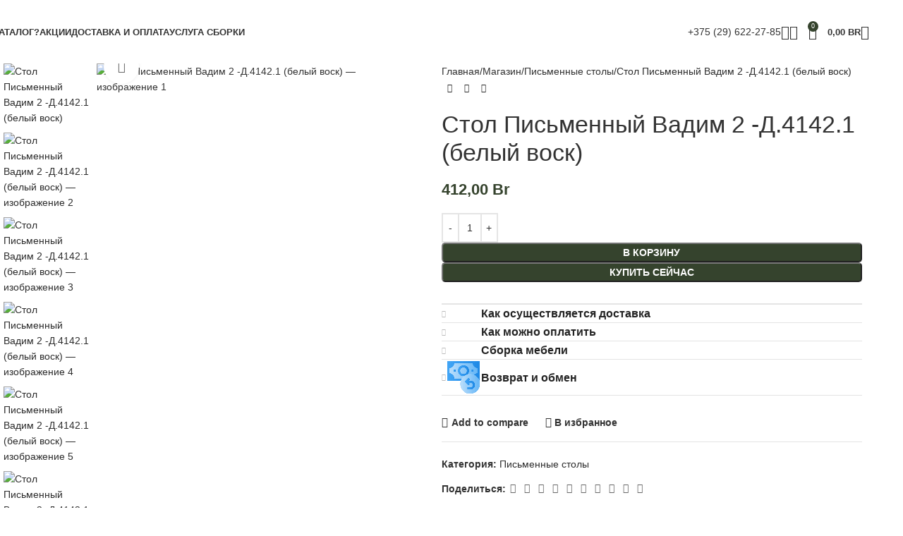

--- FILE ---
content_type: text/html; charset=UTF-8
request_url: https://mebstore.by/shop/pismennye-stoly-iz-massiva/stol-pismennyj-vadim-2-belyj-vosk/
body_size: 107101
content:
<!DOCTYPE html>
<html lang="ru-RU"> <head><meta http-equiv="Content-Type" content="text/html;charset=UTF-8"><script>document.seraph_accel_usbpb=document.createElement;seraph_accel_izrbpb={add:function(b,a=10){void 0===this.a[a]&&(this.a[a]=[]);this.a[a].push(b)},a:{}}</script> <link rel="profile" href="https://gmpg.org/xfn/11"> <link rel="pingback" href="https://mebstore.by/xmlrpc.php"> <meta name="robots" content="index, follow, max-image-preview:large, max-snippet:-1, max-video-preview:-1">  <meta name="keywords" content=""> <script data-cfasync="false" data-pagespeed-no-defer type="o/js-lzl">
	var gtm4wp_datalayer_name = "dataLayer";
	var dataLayer = dataLayer || [];
	const gtm4wp_use_sku_instead = false;
	const gtm4wp_currency = 'BYN';
	const gtm4wp_product_per_impression = false;
	const gtm4wp_clear_ecommerce = false;
	const gtm4wp_datalayer_max_timeout = 2000;
</script> <title>Стол Письменный Вадим 2 -Д.4142.1 (белый воск) - Мебель</title> <meta name="description" content="Массив сосны Столешница 145х60 см высота 74 см"> <link rel="canonical" href="https://mebstore.by/shop/pismennye-stoly-iz-massiva/stol-pismennyj-vadim-2-belyj-vosk/"> <meta property="og:locale" content="ru_RU"> <meta property="og:type" content="product"> <meta property="og:title" content="Стол Письменный Вадим 2 -Д.4142.1 (белый воск)"> <meta property="og:description" content="Массив сосны Столешница 145х60 см высота 74 см"> <meta property="og:url" content="https://mebstore.by/shop/pismennye-stoly-iz-massiva/stol-pismennyj-vadim-2-belyj-vosk/"> <meta property="og:site_name" content="Мебель"> <meta property="article:modified_time" content="2025-08-10T16:59:10+00:00"> <meta property="og:image" content="https://mebstore.by/wp-content/uploads/2023/02/2023-02-27-19-02-03.webp"> <meta property="og:image:width" content="719"> <meta property="og:image:height" content="882"> <meta property="og:image:type" content="image/webp"><meta property="og:image" content="https://mebstore.by/wp-content/uploads/2023/02/2023-02-27-19-03-43.webp"> <meta property="og:image:width" content="651"> <meta property="og:image:height" content="882"> <meta property="og:image:type" content="image/webp"><meta property="og:image" content="https://mebstore.by/wp-content/uploads/2023/02/2023-02-27-19-05-24.webp"> <meta property="og:image:width" content="743"> <meta property="og:image:height" content="882"> <meta property="og:image:type" content="image/webp"><meta property="og:image" content="https://mebstore.by/wp-content/uploads/2023/02/2023-02-27-19-06-22.webp"> <meta property="og:image:width" content="637"> <meta property="og:image:height" content="882"> <meta property="og:image:type" content="image/webp"><meta property="og:image" content="https://mebstore.by/wp-content/uploads/2023/02/2023-02-27-19-08-01.webp"> <meta property="og:image:width" content="496"> <meta property="og:image:height" content="882"> <meta property="og:image:type" content="image/webp"> <meta name="twitter:card" content="summary_large_image"> <meta name="twitter:label1" content="Цена"> <meta name="twitter:data1" content="412,00 Br"> <meta name="twitter:label2" content="Доступность"> <meta name="twitter:data2" content="В наличии"> <script type="application/ld+json" class="yoast-schema-graph">{"@context":"https://schema.org","@graph":[{"@type":["WebPage","ItemPage"],"@id":"https://mebstore.by/shop/pismennye-stoly-iz-massiva/stol-pismennyj-vadim-2-belyj-vosk/","url":"https://mebstore.by/shop/pismennye-stoly-iz-massiva/stol-pismennyj-vadim-2-belyj-vosk/","name":"Стол Письменный Вадим 2 -Д.4142.1 (белый воск) - Мебель","isPartOf":{"@id":"https://mebstore.by/#website"},"primaryImageOfPage":{"@id":"https://mebstore.by/shop/pismennye-stoly-iz-massiva/stol-pismennyj-vadim-2-belyj-vosk/#primaryimage"},"image":{"@id":"https://mebstore.by/shop/pismennye-stoly-iz-massiva/stol-pismennyj-vadim-2-belyj-vosk/#primaryimage"},"thumbnailUrl":"https://mebstore.by/wp-content/uploads/2023/02/2023-02-27-19-02-03.webp","breadcrumb":{"@id":"https://mebstore.by/shop/pismennye-stoly-iz-massiva/stol-pismennyj-vadim-2-belyj-vosk/#breadcrumb"},"inLanguage":"ru-RU","potentialAction":{"@type":"BuyAction","target":"https://mebstore.by/shop/pismennye-stoly-iz-massiva/stol-pismennyj-vadim-2-belyj-vosk/"}},{"@type":"ImageObject","inLanguage":"ru-RU","@id":"https://mebstore.by/shop/pismennye-stoly-iz-massiva/stol-pismennyj-vadim-2-belyj-vosk/#primaryimage","url":"https://mebstore.by/wp-content/uploads/2023/02/2023-02-27-19-02-03.webp","contentUrl":"https://mebstore.by/wp-content/uploads/2023/02/2023-02-27-19-02-03.webp","width":719,"height":882},{"@type":"BreadcrumbList","@id":"https://mebstore.by/shop/pismennye-stoly-iz-massiva/stol-pismennyj-vadim-2-belyj-vosk/#breadcrumb","itemListElement":[{"@type":"ListItem","position":1,"name":"Главная страница","item":"https://mebstore.by/"},{"@type":"ListItem","position":2,"name":"Магазин","item":"https://mebstore.by/shop/"},{"@type":"ListItem","position":3,"name":"Стол Письменный Вадим 2 -Д.4142.1 (белый воск)"}]},{"@type":"WebSite","@id":"https://mebstore.by/#website","url":"https://mebstore.by/","name":"Мебель","description":"Интернет-магазин мебели","potentialAction":[{"@type":"SearchAction","target":{"@type":"EntryPoint","urlTemplate":"https://mebstore.by/?s={search_term_string}"},"query-input":{"@type":"PropertyValueSpecification","valueRequired":true,"valueName":"search_term_string"}}],"inLanguage":"ru-RU"}]}</script> <meta property="product:price:amount" content="412.00"> <meta property="product:price:currency" content="BYN"> <meta property="og:availability" content="instock"> <meta property="product:availability" content="instock"> <meta property="product:condition" content="new"> <link rel="dns-prefetch" href="//code.jivosite.com"> <link rel="dns-prefetch" href="//fonts.googleapis.com">                                                                             <script src="https://mebstore.by/wp-content/plugins/wp-yandex-metrika/assets/YmEc.min.js?ver=1.2.2" id="wp-yandex-metrika_YmEc-js" type="o/js-lzl"></script> <script id="wp-yandex-metrika_YmEc-js-after" type="o/js-lzl">
/* <![CDATA[ */
window.tmpwpym={datalayername:'dataLayer',counters:JSON.parse('[{"number":"92770211","webvisor":"1"}]'),targets:JSON.parse('[]')};
/* ]]> */
</script> <script src="https://mebstore.by/wp-includes/js/jquery/jquery.min.js?ver=3.7.1" id="jquery-core-js" type="o/js-lzl"></script> <script src="https://mebstore.by/wp-content/plugins/wp-yandex-metrika/assets/frontend.min.js?ver=1.2.2" id="wp-yandex-metrika_frontend-js" type="o/js-lzl"></script> <script src="https://mebstore.by/wp-content/plugins/woocommerce/assets/js/jquery-blockui/jquery.blockUI.min.js?ver=2.7.0-wc.10.2.2" id="jquery-blockui-js" defer data-wp-strategy="defer" type="o/js-lzl"></script> <script id="wc-add-to-cart-js-extra" type="o/js-lzl">
/* <![CDATA[ */
var wc_add_to_cart_params = {"ajax_url":"\/wp-admin\/admin-ajax.php","wc_ajax_url":"\/?wc-ajax=%%endpoint%%","i18n_view_cart":"\u041f\u0440\u043e\u0441\u043c\u043e\u0442\u0440 \u043a\u043e\u0440\u0437\u0438\u043d\u044b","cart_url":"https:\/\/mebstore.by\/cart\/","is_cart":"","cart_redirect_after_add":"no"};
/* ]]> */
</script> <script src="https://mebstore.by/wp-content/plugins/woocommerce/assets/js/frontend/add-to-cart.min.js?ver=10.2.2" id="wc-add-to-cart-js" defer data-wp-strategy="defer" type="o/js-lzl"></script> <script src="https://mebstore.by/wp-content/plugins/woocommerce/assets/js/zoom/jquery.zoom.min.js?ver=1.7.21-wc.10.2.2" id="zoom-js" defer data-wp-strategy="defer" type="o/js-lzl"></script> <script id="wc-single-product-js-extra" type="o/js-lzl">
/* <![CDATA[ */
var wc_single_product_params = {"i18n_required_rating_text":"\u041f\u043e\u0436\u0430\u043b\u0443\u0439\u0441\u0442\u0430, \u043f\u043e\u0441\u0442\u0430\u0432\u044c\u0442\u0435 \u043e\u0446\u0435\u043d\u043a\u0443","i18n_rating_options":["1 \u0438\u0437 5 \u0437\u0432\u0451\u0437\u0434","2 \u0438\u0437 5 \u0437\u0432\u0451\u0437\u0434","3 \u0438\u0437 5 \u0437\u0432\u0451\u0437\u0434","4 \u0438\u0437 5 \u0437\u0432\u0451\u0437\u0434","5 \u0438\u0437 5 \u0437\u0432\u0451\u0437\u0434"],"i18n_product_gallery_trigger_text":"\u041f\u0440\u043e\u0441\u043c\u043e\u0442\u0440 \u0433\u0430\u043b\u0435\u0440\u0435\u0438 \u0438\u0437\u043e\u0431\u0440\u0430\u0436\u0435\u043d\u0438\u0439 \u0432 \u043f\u043e\u043b\u043d\u043e\u044d\u043a\u0440\u0430\u043d\u043d\u043e\u043c \u0440\u0435\u0436\u0438\u043c\u0435","review_rating_required":"yes","flexslider":{"rtl":false,"animation":"slide","smoothHeight":true,"directionNav":false,"controlNav":"thumbnails","slideshow":false,"animationSpeed":500,"animationLoop":false,"allowOneSlide":false},"zoom_enabled":"","zoom_options":[],"photoswipe_enabled":"","photoswipe_options":{"shareEl":false,"closeOnScroll":false,"history":false,"hideAnimationDuration":0,"showAnimationDuration":0},"flexslider_enabled":""};
/* ]]> */
</script> <script src="https://mebstore.by/wp-content/plugins/woocommerce/assets/js/frontend/single-product.min.js?ver=10.2.2" id="wc-single-product-js" defer data-wp-strategy="defer" type="o/js-lzl"></script> <script src="https://mebstore.by/wp-content/plugins/woocommerce/assets/js/js-cookie/js.cookie.min.js?ver=2.1.4-wc.10.2.2" id="js-cookie-js" defer data-wp-strategy="defer" type="o/js-lzl"></script> <script id="woocommerce-js-extra" type="o/js-lzl">
/* <![CDATA[ */
var woocommerce_params = {"ajax_url":"\/wp-admin\/admin-ajax.php","wc_ajax_url":"\/?wc-ajax=%%endpoint%%","i18n_password_show":"\u041f\u043e\u043a\u0430\u0437\u0430\u0442\u044c \u043f\u0430\u0440\u043e\u043b\u044c","i18n_password_hide":"\u0421\u043a\u0440\u044b\u0442\u044c \u043f\u0430\u0440\u043e\u043b\u044c"};
/* ]]> */
</script> <script src="https://mebstore.by/wp-content/plugins/woocommerce/assets/js/frontend/woocommerce.min.js?ver=10.2.2" id="woocommerce-js" defer data-wp-strategy="defer" type="o/js-lzl"></script> <script src="https://mebstore.by/wp-content/plugins/pixelyoursite-super-pack/dist/scripts/public.js?ver=6.0.1" id="pys_sp_public_js-js" type="o/js-lzl"></script> <script src="https://mebstore.by/wp-content/themes/woodmart/js/libs/device.min.js?ver=8.2.7" id="wd-device-library-js" type="o/js-lzl"></script> <script src="https://mebstore.by/wp-content/themes/woodmart/js/scripts/global/scrollBar.min.js?ver=8.2.7" id="wd-scrollbar-js" type="o/js-lzl"></script> <link rel="https://api.w.org/" href="https://mebstore.by/wp-json/"><link rel="alternate" title="JSON" type="application/json" href="https://mebstore.by/wp-json/wp/v2/product/13048"><meta name="verification" content="f612c7d25f5690ad41496fcfdbf8d1"> <script data-cfasync="false" data-pagespeed-no-defer type="o/js-lzl">
	var dataLayer_content = {"pagePostType":"product","pagePostType2":"single-product","browserName":"Googlebot","browserVersion":2.100000000000000088817841970012523233890533447265625,"browserEngineName":"","browserEngineVersion":"","osName":"","osVersion":"","deviceType":"bot","deviceManufacturer":"","deviceModel":"","cartContent":{"totals":{"applied_coupons":[],"discount_total":0,"subtotal":0,"total":0},"items":[]},"productRatingCounts":[],"productAverageRating":0,"productReviewCount":0,"productType":"simple","productIsVariable":0};
	dataLayer.push( dataLayer_content );
</script> <script data-cfasync="false" data-pagespeed-no-defer type="o/js-lzl">
(function(w,d,s,l,i){w[l]=w[l]||[];w[l].push({'gtm.start':
new Date().getTime(),event:'gtm.js'});var f=d.getElementsByTagName(s)[0],
j=d.createElement(s),dl=l!='dataLayer'?'&l='+l:'';j.async=true;j.src=
'//www.googletagmanager.com/gtm.js?id='+i+dl;f.parentNode.insertBefore(j,f);
})(window,document,'script','dataLayer','GTM-MK9CX77');
</script> <meta name="google-site-verification" content="lSg4Zl2NF34ISbu8iRkkajxlwtrgrtA4IQGkmhsI1Ko"> <meta name="viewport" content="width=device-width, initial-scale=1.0, maximum-scale=1.0, user-scalable=no"> <noscript><style>.woocommerce-product-gallery{opacity:1!important}</style><style></style></noscript> <meta name="generator" content="Elementor 3.31.3; features: additional_custom_breakpoints, e_element_cache; settings: css_print_method-external, google_font-enabled, font_display-swap">  <script type="o/js-lzl">function perfmatters_check_cart_fragments(){if(null!==document.getElementById("perfmatters-cart-fragments"))return!1;if(document.cookie.match("(^|;) ?woocommerce_cart_hash=([^;]*)(;|$)")){var e=document.createElement("script");e.id="perfmatters-cart-fragments",e.src="https://mebstore.by/wp-content/plugins/woocommerce/assets/js/frontend/cart-fragments.min.js",e.async=!0,document.head.appendChild(e)}}perfmatters_check_cart_fragments(),document.addEventListener("click",function(){setTimeout(perfmatters_check_cart_fragments,1e3)});</script> <script type="o/js-lzl">
            (function (m, e, t, r, i, k, a) {
                m[i] = m[i] || function () {
                    (m[i].a = m[i].a || []).push(arguments)
                };
                m[i].l = 1 * new Date();
                k = e.createElement(t), a = e.getElementsByTagName(t)[0], k.async = 1, k.src = r, a.parentNode.insertBefore(k, a)
            })

            (window, document, "script", "https://mc.yandex.ru/metrika/tag.js", "ym");

            ym("92770211", "init", {
                clickmap: true,
                trackLinks: true,
                accurateTrackBounce: true,
                webvisor: true,
                ecommerce: "dataLayer",
                params: {
                    __ym: {
                        "ymCmsPlugin": {
                            "cms": "wordpress",
                            "cmsVersion":"6.8",
                            "pluginVersion": "1.2.2",
                            "ymCmsRip": "1918927403"
                        }
                    }
                }
            });
        </script> <link rel="icon" href="https://mebstore.by/wp-content/uploads/2023/01/cropped-favicon-32x32.png" sizes="32x32"> <link rel="icon" href="https://mebstore.by/wp-content/uploads/2023/01/cropped-favicon-192x192.png" sizes="192x192"> <link rel="apple-touch-icon" href="https://mebstore.by/wp-content/uploads/2023/01/cropped-favicon-180x180.png"> <meta name="msapplication-TileImage" content="https://mebstore.by/wp-content/uploads/2023/01/cropped-favicon-270x270.png">    <script async src="https://www.googletagmanager.com/gtag/js?id=AW-11115621474" type="o/js-lzl"></script> <script type="o/js-lzl">
			window.dataLayer = window.dataLayer || [];
			function gtag() { dataLayer.push(arguments); }
			gtag( 'consent', 'default', {
				analytics_storage: 'denied',
				ad_storage: 'denied',
				ad_user_data: 'denied',
				ad_personalization: 'denied',
				region: ['AT', 'BE', 'BG', 'HR', 'CY', 'CZ', 'DK', 'EE', 'FI', 'FR', 'DE', 'GR', 'HU', 'IS', 'IE', 'IT', 'LV', 'LI', 'LT', 'LU', 'MT', 'NL', 'NO', 'PL', 'PT', 'RO', 'SK', 'SI', 'ES', 'SE', 'GB', 'CH'],
				wait_for_update: 500,
			} );
			gtag('js', new Date());
			gtag('set', 'developer_id.dOGY3NW', true);
			gtag("config", "AW-11115621474", { "groups": "GLA", "send_page_view": false });		</script> <noscript><style>.lzl{display:none!important;}</style></noscript><style>img.lzl,img.lzl-ing{opacity:0.01;}img.lzl-ed{transition:opacity .25s ease-in-out;}</style><style>img:is([sizes="auto" i],[sizes^="auto," i]){contain-intrinsic-size:3000px 1500px}</style><link rel="stylesheet/lzl-nc" href="data:text/css,"><noscript lzl=""><link rel="stylesheet" href="data:text/css,"></noscript><style id="wp-components-css-crit" media="all">@charset "UTF-8";:root{--wp-admin-theme-color:#3858e9;--wp-admin-theme-color--rgb:56,88,233;--wp-admin-theme-color-darker-10:#2145e6;--wp-admin-theme-color-darker-10--rgb:33,69,230;--wp-admin-theme-color-darker-20:#183ad6;--wp-admin-theme-color-darker-20--rgb:24,58,214;--wp-admin-border-width-focus:2px}@media (min-resolution:192dpi){:root{--wp-admin-border-width-focus:1.5px}}@keyframes components-animate__appear-animation{0%{transform:translateY(-2em) scaleY(0) scaleX(0)}to{transform:translateY(0) scaleY(1) scaleX(1)}}@keyframes components-animate__slide-in-animation{to{transform:translateX(0)}}@keyframes components-animate__loading{0%{opacity:.5}50%{opacity:1}to{opacity:.5}}p+.components-button.is-tertiary{margin-left:-6px}@keyframes components-button__busy-animation{0%{background-position:200px 0}}[role=region]{position:relative}@keyframes __wp-base-styles-fade-in{0%{opacity:0}to{opacity:1}}@keyframes __wp-base-styles-fade-out{0%{opacity:1}to{opacity:0}}@keyframes components-modal__appear-animation{0%{opacity:0;transform:scale(.9)}to{opacity:1;transform:scale(1)}}@keyframes components-modal__disappear-animation{0%{opacity:1;transform:scale(1)}to{opacity:0;transform:scale(.9)}}@keyframes components-resizable-box__top-bottom-animation{0%{opacity:0;transform:scaleX(0)}to{opacity:1;transform:scaleX(1)}}@keyframes components-resizable-box__left-right-animation{0%{opacity:0;transform:scaleY(0)}to{opacity:1;transform:scaleY(1)}}@keyframes components-button__appear-animation{0%{transform:scaleY(0)}to{transform:scaleY(1)}}</style><link rel="stylesheet/lzl-nc" id="wp-components-css" href="https://mebstore.by/wp-content/cache/seraphinite-accelerator/s/m/d/css/3c1f65cefe2002b9824319a00fee619d.15402.css" media="all"><noscript lzl=""><link rel="stylesheet" href="https://mebstore.by/wp-content/cache/seraphinite-accelerator/s/m/d/css/3c1f65cefe2002b9824319a00fee619d.15402.css" media="all"></noscript><style id="wp-preferences-css-crit" media="all">:root{--wp-admin-theme-color:#007cba;--wp-admin-theme-color--rgb:0,124,186;--wp-admin-theme-color-darker-10:#006ba1;--wp-admin-theme-color-darker-10--rgb:0,107,161;--wp-admin-theme-color-darker-20:#005a87;--wp-admin-theme-color-darker-20--rgb:0,90,135;--wp-admin-border-width-focus:2px;--wp-block-synced-color:#7a00df;--wp-block-synced-color--rgb:122,0,223;--wp-bound-block-color:var(--wp-block-synced-color)}@media (min-resolution:192dpi){:root{--wp-admin-border-width-focus:1.5px}}</style><link rel="stylesheet/lzl-nc" id="wp-preferences-css" href="https://mebstore.by/wp-content/cache/seraphinite-accelerator/s/m/d/css/7d509201fef861f8b84b815fb00a573e.3d8.css" media="all"><noscript lzl=""><link rel="stylesheet" href="https://mebstore.by/wp-content/cache/seraphinite-accelerator/s/m/d/css/7d509201fef861f8b84b815fb00a573e.3d8.css" media="all"></noscript><style id="wp-block-editor-css-crit" media="all">:root{--wp-admin-theme-color:#007cba;--wp-admin-theme-color--rgb:0,124,186;--wp-admin-theme-color-darker-10:#006ba1;--wp-admin-theme-color-darker-10--rgb:0,107,161;--wp-admin-theme-color-darker-20:#005a87;--wp-admin-theme-color-darker-20--rgb:0,90,135;--wp-admin-border-width-focus:2px;--wp-block-synced-color:#7a00df;--wp-block-synced-color--rgb:122,0,223;--wp-bound-block-color:var(--wp-block-synced-color)}@media (min-resolution:192dpi){:root{--wp-admin-border-width-focus:1.5px}}iframe[name=editor-canvas]{background-color:#ddd;box-sizing:border-box;display:block;height:100%;width:100%}@media not (prefers-reduced-motion){iframe[name=editor-canvas]{transition:all .4s cubic-bezier(.46,.03,.52,.96)}}@keyframes hide-during-dragging{to{position:fixed;transform:translate(9999px,9999px)}}@keyframes loadingpulse{0%{opacity:1}50%{opacity:0}to{opacity:1}}@keyframes __wp-base-styles-fade-in{0%{opacity:0}to{opacity:1}}</style><link rel="stylesheet/lzl-nc" id="wp-block-editor-css" href="https://mebstore.by/wp-content/cache/seraphinite-accelerator/s/m/d/css/88695fa3cec67429e03c0f405f11753b.1ce3f.css" media="all"><noscript lzl=""><link rel="stylesheet" href="https://mebstore.by/wp-content/cache/seraphinite-accelerator/s/m/d/css/88695fa3cec67429e03c0f405f11753b.1ce3f.css" media="all"></noscript><style id="popup-maker-block-library-style-css-crit" media="all">.wp-block-popup-maker-cta-button[style*=text-decoration] .wp-block-popup-maker-cta-button__link{text-decoration:inherit}.wp-block-popup-maker-cta-button__link:hover.has-background:not(.is-style-outline):hover,.wp-block-popup-maker-cta-button__link:hover[style*=background-color]:not(.is-style-outline){filter:brightness(.85)}.wp-block-popup-maker-cta-buttons[style*=text-decoration] .wp-block-popup-maker-cta-button,.wp-block-popup-maker-cta-buttons[style*=text-decoration] .wp-block-popup-maker-cta-button__link{text-decoration:inherit}</style><link rel="stylesheet/lzl-nc" id="popup-maker-block-library-style-css" href="https://mebstore.by/wp-content/cache/seraphinite-accelerator/s/m/d/css/0b9f852cb082971b89a702086a1475e6.18e2.css" media="all"><noscript lzl=""><link rel="stylesheet" href="https://mebstore.by/wp-content/cache/seraphinite-accelerator/s/m/d/css/0b9f852cb082971b89a702086a1475e6.18e2.css" media="all"></noscript><style id="woocommerce-inline-inline-css"></style><link id="woocommerce-inline-inline-css-nonCrit" rel="stylesheet/lzl-nc" href="/wp-content/cache/seraphinite-accelerator/s/m/d/css/5db95e3c7eb4b3a48f4823ff4485b59e.39.css"><noscript lzl=""><link rel="stylesheet" href="/wp-content/cache/seraphinite-accelerator/s/m/d/css/5db95e3c7eb4b3a48f4823ff4485b59e.39.css"></noscript><link href="data:text/css," media="all" rel="stylesheet/lzl-nc" id="popup-maker-site-css-i0"><noscript lzl=""><link href="data:text/css," media="all" rel="stylesheet"></noscript><style id="popup-maker-site-css-crit" media="all">@keyframes rotate-forever{0%{transform:rotate(0)}100%{transform:rotate(360deg)}}@keyframes spinner-loader{0%{transform:rotate(0)}100%{transform:rotate(360deg)}}.pum-container,.pum-content,.pum-content+.pum-close,.pum-content+.pum-close:active,.pum-content+.pum-close:focus,.pum-content+.pum-close:hover,.pum-overlay,.pum-title{background:0 0;border:none;bottom:auto;clear:none;cursor:default;float:none;font-family:inherit;font-size:medium;font-style:normal;font-weight:400;height:auto;left:auto;letter-spacing:normal;line-height:normal;max-height:none;max-width:none;min-height:0;min-width:0;overflow:visible;position:static;right:auto;text-align:left;text-decoration:none;text-indent:0;text-transform:none;top:auto;visibility:visible;white-space:normal;width:auto;z-index:auto}.pum-container .pum-content+.pum-close>span,.pum-content,.pum-title{position:relative;z-index:1}.pum-overlay,html.pum-open.pum-open-overlay-disabled.pum-open-fixed .pum-container,html.pum-open.pum-open-overlay.pum-open-fixed .pum-container{position:fixed}.pum-overlay{height:100%;width:100%;top:0;left:0;right:0;bottom:0;z-index:1999999999;overflow:initial;display:none;transition:.15s ease-in-out}.pum-overlay,.pum-overlay *,.pum-overlay :after,.pum-overlay :before,.pum-overlay:after,.pum-overlay:before{box-sizing:border-box}.pum-container{top:100px;position:absolute;margin-bottom:3em;z-index:1999999999}.pum-container.pum-responsive{left:50%;margin-left:-47.5%;width:95%;height:auto;overflow:visible}@media only screen and (min-width:1024px){.pum-container.pum-responsive.pum-responsive-tiny{margin-left:-15%;width:30%}}.pum-container .pum-content>:last-child,.pum-form__message:last-child{margin-bottom:0}.pum-container .pum-content:focus{outline:0}.pum-container .pum-content>:first-child{margin-top:0}.pum-container .pum-content+.pum-close{text-decoration:none;text-align:center;line-height:1;position:absolute;cursor:pointer;min-width:1em;z-index:2;background-color:transparent}.popmake-close,.pum-overlay.pum-click-to-close{cursor:pointer}.flatpickr-calendar.open,.pika-single,body div#ui-datepicker-div[style]{z-index:9999999999!important}.pum-theme-8904,.pum-theme-lightbox{background-color:rgba(0,0,0,.4)}.pum-theme-8904 .pum-container,.pum-theme-lightbox .pum-container{padding:18px;border-radius:15px;border:1px none #000;box-shadow:0px 0px 30px 0px rgba(2,2,2,1);background-color:rgba(255,255,255,1)}.pum-theme-8904 .pum-content,.pum-theme-lightbox .pum-content{color:#000;font-family:inherit;font-weight:100}.pum-theme-8904 .pum-content+.pum-close,.pum-theme-lightbox .pum-content+.pum-close{position:absolute;height:26px;width:26px;left:auto;right:-13px;bottom:auto;top:-13px;padding:0;color:#fff;font-family:Arial;font-weight:100;font-size:24px;line-height:24px;border:2px solid #fff;border-radius:26px;box-shadow:0px 0px 15px 1px rgba(2,2,2,.75);text-shadow:0px 0px 0px rgba(0,0,0,.23);background-color:rgba(0,0,0,1)}.pum-theme-8903,.pum-theme-tema-po-umolchaniju{background-color:rgba(10,10,10,.3)}.pum-theme-8903 .pum-container,.pum-theme-tema-po-umolchaniju .pum-container{padding:15px;border-radius:10px;border:1px none #000;box-shadow:1px 1px 3px 0px rgba(2,2,2,.23);background-color:rgba(249,249,249,1)}.pum-theme-8903 .pum-content,.pum-theme-tema-po-umolchaniju .pum-content{color:#8c8c8c;font-family:inherit;font-weight:400}.pum-theme-8903 .pum-content+.pum-close,.pum-theme-tema-po-umolchaniju .pum-content+.pum-close{position:absolute;height:auto;width:auto;left:auto;right:0;bottom:auto;top:0;padding:8px;color:#000;font-family:inherit;font-weight:400;font-size:12px;line-height:36px;border:1px none #fff;border-radius:0px;box-shadow:1px 1px 3px 0px rgba(255,255,255,.18);text-shadow:0px 0px 0px rgba(0,0,0,.23);background-color:rgba(0,183,205,0)}.pum-theme-8905,.pum-theme-enterprise-blue{background-color:rgba(0,0,0,.7)}.pum-theme-8905 .pum-container,.pum-theme-enterprise-blue .pum-container{padding:28px;border-radius:5px;border:1px none #000;box-shadow:0px 10px 25px 4px rgba(2,2,2,.5);background-color:rgba(255,255,255,1)}.pum-theme-8905 .pum-content,.pum-theme-enterprise-blue .pum-content{color:#2d2d2d;font-family:inherit;font-weight:100}.pum-theme-8905 .pum-content+.pum-close,.pum-theme-enterprise-blue .pum-content+.pum-close{position:absolute;height:28px;width:28px;left:auto;right:8px;bottom:auto;top:8px;padding:4px;color:#fff;font-family:Times New Roman;font-weight:100;font-size:20px;line-height:20px;border:1px none #fff;border-radius:42px;box-shadow:0px 0px 0px 0px rgba(2,2,2,.23);text-shadow:0px 0px 0px rgba(0,0,0,.23);background-color:rgba(49,91,124,1)}.pum-theme-8906,.pum-theme-hello-box{background-color:rgba(0,0,0,.75)}.pum-theme-8906 .pum-container,.pum-theme-hello-box .pum-container{padding:30px;border-radius:80px;border:14px solid #81d742;box-shadow:0px 0px 0px 0px rgba(2,2,2,0);background-color:rgba(255,255,255,1)}.pum-theme-8906 .pum-content,.pum-theme-hello-box .pum-content{color:#2d2d2d;font-family:inherit;font-weight:100}.pum-theme-8906 .pum-content+.pum-close,.pum-theme-hello-box .pum-content+.pum-close{position:absolute;height:auto;width:auto;left:auto;right:-30px;bottom:auto;top:-30px;padding:0;color:#2d2d2d;font-family:Times New Roman;font-weight:100;font-size:32px;line-height:28px;border:1px none #fff;border-radius:28px;box-shadow:0px 0px 0px 0px rgba(2,2,2,.23);text-shadow:0px 0px 0px rgba(0,0,0,.23);background-color:rgba(255,255,255,1)}.pum-theme-8907,.pum-theme-cutting-edge{background-color:rgba(0,0,0,.5)}.pum-theme-8907 .pum-container,.pum-theme-cutting-edge .pum-container{padding:18px;border-radius:0px;border:1px none #000;box-shadow:0px 10px 25px 0px rgba(2,2,2,.5);background-color:rgba(30,115,190,1)}.pum-theme-8907 .pum-content,.pum-theme-cutting-edge .pum-content{color:#fff;font-family:inherit;font-weight:100}.pum-theme-8907 .pum-content+.pum-close,.pum-theme-cutting-edge .pum-content+.pum-close{position:absolute;height:24px;width:24px;left:auto;right:0;bottom:auto;top:0;padding:0;color:#1e73be;font-family:Times New Roman;font-weight:100;font-size:32px;line-height:24px;border:1px none #fff;border-radius:0px;box-shadow:-1px 1px 1px 0px rgba(2,2,2,.1);text-shadow:-1px 1px 1px rgba(0,0,0,.1);background-color:rgba(238,238,34,1)}.pum-theme-8908,.pum-theme-framed-border{background-color:rgba(255,255,255,.5)}.pum-theme-8908 .pum-container,.pum-theme-framed-border .pum-container{padding:18px;border-radius:0px;border:20px outset #d33;box-shadow:1px 1px 3px 0px rgba(2,2,2,.97) inset;background-color:rgba(255,251,239,1)}.pum-theme-8908 .pum-content,.pum-theme-framed-border .pum-content{color:#2d2d2d;font-family:inherit;font-weight:100}.pum-theme-8908 .pum-content+.pum-close,.pum-theme-framed-border .pum-content+.pum-close{position:absolute;height:20px;width:20px;left:auto;right:-20px;bottom:auto;top:-20px;padding:0;color:#fff;font-family:Tahoma;font-weight:700;font-size:16px;line-height:18px;border:1px none #fff;border-radius:0px;box-shadow:0px 0px 0px 0px rgba(2,2,2,.23);text-shadow:0px 0px 0px rgba(0,0,0,.23);background-color:rgba(0,0,0,.55)}.pum-theme-8909,.pum-theme-floating-bar{background-color:rgba(255,255,255,0)}.pum-theme-8909 .pum-container,.pum-theme-floating-bar .pum-container{padding:8px;border-radius:0px;border:1px none #000;box-shadow:1px 1px 3px 0px rgba(2,2,2,.23);background-color:rgba(238,246,252,1)}.pum-theme-8909 .pum-content,.pum-theme-floating-bar .pum-content{color:#505050;font-family:inherit;font-weight:400}.pum-theme-8909 .pum-content+.pum-close,.pum-theme-floating-bar .pum-content+.pum-close{position:absolute;height:18px;width:18px;left:auto;right:5px;bottom:auto;top:50%;padding:0;color:#505050;font-family:Sans-Serif;font-weight:700;font-size:15px;line-height:18px;border:1px solid #505050;border-radius:15px;box-shadow:0px 0px 0px 0px rgba(2,2,2,0);text-shadow:0px 0px 0px rgba(0,0,0,0);background-color:rgba(255,255,255,0);transform:translate(0,-50%)}.pum-theme-8910,.pum-theme-content-only{background-color:rgba(0,0,0,.7)}.pum-theme-8910 .pum-container,.pum-theme-content-only .pum-container{padding:0;border-radius:0px;border:1px none #000;box-shadow:0px 0px 0px 0px rgba(2,2,2,0)}.pum-theme-8910 .pum-content,.pum-theme-content-only .pum-content{color:#8c8c8c;font-family:inherit;font-weight:400}.pum-theme-8910 .pum-content+.pum-close,.pum-theme-content-only .pum-content+.pum-close{position:absolute;height:18px;width:18px;left:auto;right:7px;bottom:auto;top:7px;padding:0;color:#000;font-family:inherit;font-weight:700;font-size:20px;line-height:20px;border:1px none #fff;border-radius:15px;box-shadow:0px 0px 0px 0px rgba(2,2,2,0);text-shadow:0px 0px 0px rgba(0,0,0,0);background-color:rgba(255,255,255,0)}#pum-8912{z-index:1999999999}#pum-8911{z-index:1999999999}</style><link rel="stylesheet/lzl-nc" id="popup-maker-site-css" href="//mebstore.by/wp-content/cache/seraphinite-accelerator/s/m/d/css/f21a9a5c2763ca3d502bc1436e4026d4.1b4c.css" media="all"><noscript lzl=""><link rel="stylesheet" href="//mebstore.by/wp-content/cache/seraphinite-accelerator/s/m/d/css/f21a9a5c2763ca3d502bc1436e4026d4.1b4c.css" media="all"></noscript><style id="elementor-icons-css-crit" media="all">[class*=" eicon-"],[class^=eicon]{display:inline-block;font-family:eicons;font-size:inherit;font-weight:400;font-style:normal;font-variant:normal;line-height:1;text-rendering:auto;-webkit-font-smoothing:antialiased;-moz-osx-font-smoothing:grayscale}@keyframes a{0%{transform:rotate(0deg)}to{transform:rotate(359deg)}}</style><link rel="stylesheet/lzl-nc" id="elementor-icons-css" href="https://mebstore.by/wp-content/cache/seraphinite-accelerator/s/m/d/css/11266b581154e6329ea50b8e3941a0ae.4c2e.css" media="all"><noscript lzl=""><link rel="stylesheet" href="https://mebstore.by/wp-content/cache/seraphinite-accelerator/s/m/d/css/11266b581154e6329ea50b8e3941a0ae.4c2e.css" media="all"></noscript><style id="elementor-frontend-css-crit" media="all">:root{--direction-multiplier:1}body.rtl,html[dir=rtl]{--direction-multiplier:-1}.elementor-screen-only,.screen-reader-text,.screen-reader-text span,.ui-helper-hidden-accessible{height:1px;margin:-1px;overflow:hidden;padding:0;position:absolute;top:-10000em;width:1px;clip:rect(0,0,0,0);border:0}.elementor *,.elementor :after,.elementor :before{box-sizing:border-box}.elementor a{box-shadow:none;text-decoration:none}.elementor img{border:none;border-radius:0;box-shadow:none;height:auto;max-width:100%}.elementor-element{--flex-direction:initial;--flex-wrap:initial;--justify-content:initial;--align-items:initial;--align-content:initial;--gap:initial;--flex-basis:initial;--flex-grow:initial;--flex-shrink:initial;--order:initial;--align-self:initial;align-self:var(--align-self);flex-basis:var(--flex-basis);flex-grow:var(--flex-grow);flex-shrink:var(--flex-shrink);order:var(--order)}.elementor-element:where(.e-con-full,.elementor-widget){align-content:var(--align-content);align-items:var(--align-items);flex-direction:var(--flex-direction);flex-wrap:var(--flex-wrap);gap:var(--row-gap) var(--column-gap);justify-content:var(--justify-content)}:root{--page-title-display:block}.elementor-page-title,h1.entry-title{display:var(--page-title-display)}@keyframes eicon-spin{0%{transform:rotate(0deg)}to{transform:rotate(359deg)}}.elementor-section{position:relative}.elementor-section .elementor-container{display:flex;margin-left:auto;margin-right:auto;position:relative}@media (max-width:1024px){.elementor-section .elementor-container{flex-wrap:wrap}}.elementor-section.elementor-section-boxed>.elementor-container{max-width:1140px}.elementor-widget-wrap{align-content:flex-start;flex-wrap:wrap;position:relative;width:100%}.elementor:not(.elementor-bc-flex-widget) .elementor-widget-wrap{display:flex}.elementor-widget-wrap>.elementor-element{width:100%}.elementor-widget{position:relative}.elementor-widget:not(:last-child){margin-bottom:var(--kit-widget-spacing,20px)}.elementor-column{display:flex;min-height:1px;position:relative}.elementor-column-gap-default>.elementor-column>.elementor-element-populated{padding:10px}@media (min-width:768px){.elementor-column.elementor-col-10,.elementor-column[data-col="10"]{width:10%}.elementor-column.elementor-col-11,.elementor-column[data-col="11"]{width:11.111%}.elementor-column.elementor-col-12,.elementor-column[data-col="12"]{width:12.5%}.elementor-column.elementor-col-14,.elementor-column[data-col="14"]{width:14.285%}.elementor-column.elementor-col-16,.elementor-column[data-col="16"]{width:16.666%}.elementor-column.elementor-col-20,.elementor-column[data-col="20"]{width:20%}.elementor-column.elementor-col-25,.elementor-column[data-col="25"]{width:25%}.elementor-column.elementor-col-30,.elementor-column[data-col="30"]{width:30%}.elementor-column.elementor-col-33,.elementor-column[data-col="33"]{width:33.333%}.elementor-column.elementor-col-40,.elementor-column[data-col="40"]{width:40%}.elementor-column.elementor-col-50,.elementor-column[data-col="50"]{width:50%}.elementor-column.elementor-col-60,.elementor-column[data-col="60"]{width:60%}.elementor-column.elementor-col-66,.elementor-column[data-col="66"]{width:66.666%}.elementor-column.elementor-col-70,.elementor-column[data-col="70"]{width:70%}.elementor-column.elementor-col-75,.elementor-column[data-col="75"]{width:75%}.elementor-column.elementor-col-80,.elementor-column[data-col="80"]{width:80%}.elementor-column.elementor-col-83,.elementor-column[data-col="83"]{width:83.333%}.elementor-column.elementor-col-90,.elementor-column[data-col="90"]{width:90%}.elementor-column.elementor-col-100,.elementor-column[data-col="100"]{width:100%}}@media (max-width:767px){.elementor-column{width:100%}}.elementor-grid{display:grid;grid-column-gap:var(--grid-column-gap);grid-row-gap:var(--grid-row-gap)}.elementor-grid .elementor-grid-item{min-width:0}.elementor-grid-0 .elementor-grid{display:inline-block;margin-bottom:calc(-1 * var(--grid-row-gap));width:100%;word-spacing:var(--grid-column-gap)}.elementor-grid-0 .elementor-grid .elementor-grid-item{display:inline-block;margin-bottom:var(--grid-row-gap);word-break:break-word}.elementor-grid-1 .elementor-grid{grid-template-columns:repeat(1,1fr)}.elementor-grid-2 .elementor-grid{grid-template-columns:repeat(2,1fr)}.elementor-grid-3 .elementor-grid{grid-template-columns:repeat(3,1fr)}.elementor-grid-4 .elementor-grid{grid-template-columns:repeat(4,1fr)}.elementor-grid-5 .elementor-grid{grid-template-columns:repeat(5,1fr)}.elementor-grid-6 .elementor-grid{grid-template-columns:repeat(6,1fr)}.elementor-grid-7 .elementor-grid{grid-template-columns:repeat(7,1fr)}.elementor-grid-8 .elementor-grid{grid-template-columns:repeat(8,1fr)}.elementor-grid-9 .elementor-grid{grid-template-columns:repeat(9,1fr)}.elementor-grid-10 .elementor-grid{grid-template-columns:repeat(10,1fr)}.elementor-grid-11 .elementor-grid{grid-template-columns:repeat(11,1fr)}.elementor-grid-12 .elementor-grid{grid-template-columns:repeat(12,1fr)}@media (prefers-reduced-motion:no-preference){html{scroll-behavior:smooth}}.elementor-element:where(:not(.e-con)):where(:not(.e-div-block-base)) .elementor-widget-container,.elementor-element:where(:not(.e-con)):where(:not(.e-div-block-base)):not(:has(.elementor-widget-container)){transition:background .3s,border .3s,border-radius .3s,box-shadow .3s,transform var(--e-transform-transition-duration,.4s)}.elementor-icon{color:#69727d;display:inline-block;font-size:50px;line-height:1;text-align:center;transition:all .3s}.elementor-icon:hover{color:#69727d}.elementor-icon i,.elementor-icon svg{display:block;height:1em;position:relative;width:1em}.elementor-icon i:before,.elementor-icon svg:before{left:50%;position:absolute;transform:translateX(-50%)}.elementor-shape-rounded .elementor-icon{border-radius:10%}</style><link rel="stylesheet/lzl-nc" id="elementor-frontend-css" href="https://mebstore.by/wp-content/cache/seraphinite-accelerator/s/m/d/css/7e09404ed686a51fec2d7ed1bfc7e31e.ba41.css" media="all"><noscript lzl=""><link rel="stylesheet" href="https://mebstore.by/wp-content/cache/seraphinite-accelerator/s/m/d/css/7e09404ed686a51fec2d7ed1bfc7e31e.ba41.css" media="all"></noscript><style id="elementor-post-7-css-crit" media="all">.elementor-kit-7{--e-global-color-primary:#6ec1e4;--e-global-color-secondary:#54595f;--e-global-color-text:#7a7a7a;--e-global-color-accent:#61ce70;--e-global-typography-primary-font-family:"Roboto";--e-global-typography-primary-font-weight:600;--e-global-typography-secondary-font-family:"Roboto Slab";--e-global-typography-secondary-font-weight:400;--e-global-typography-text-font-family:"Roboto";--e-global-typography-text-font-weight:400;--e-global-typography-accent-font-family:"Roboto";--e-global-typography-accent-font-weight:500}.elementor-section.elementor-section-boxed>.elementor-container{max-width:1140px}.elementor-widget:not(:last-child){margin-block-end:20px}.elementor-element{--widgets-spacing:20px 20px;--widgets-spacing-row:20px;--widgets-spacing-column:20px}h1.entry-title{display:var(--page-title-display)}@media (max-width:1024px){.elementor-section.elementor-section-boxed>.elementor-container{max-width:1024px}}@media (max-width:767px){.elementor-section.elementor-section-boxed>.elementor-container{max-width:767px}}</style><link rel="stylesheet/lzl-nc" id="elementor-post-7-css" href="https://mebstore.by/wp-content/cache/seraphinite-accelerator/s/m/d/css/23c7c6c62c84afb809ebd4a947194270.dc.css" media="all"><noscript lzl=""><link rel="stylesheet" href="https://mebstore.by/wp-content/cache/seraphinite-accelerator/s/m/d/css/23c7c6c62c84afb809ebd4a947194270.dc.css" media="all"></noscript><style id="wd-style-base-css-crit" media="all">:root{--wd-text-line-height:1.6;--wd-brd-radius:.001px;--wd-form-height:42px;--wd-form-color:inherit;--wd-form-placeholder-color:inherit;--wd-form-bg:transparent;--wd-form-brd-color:rgba(0,0,0,.1);--wd-form-brd-color-focus:rgba(0,0,0,.15);--wd-form-chevron:url("[data-uri]");--wd-main-bgcolor:#fff;--wd-scroll-w:.001px;--wd-admin-bar-h:.001px;--wd-block-spacing:20px;--wd-header-banner-mt:.001px;--wd-sticky-nav-w:.001px;--color-white:#fff;--color-gray-100:#f7f7f7;--color-gray-200:#f1f1f1;--color-gray-300:#bbb;--color-gray-400:#a5a5a5;--color-gray-500:#767676;--color-gray-600:#666;--color-gray-700:#555;--color-gray-800:#333;--color-gray-900:#242424;--bgcolor-black-rgb:0,0,0;--bgcolor-white-rgb:255,255,255;--bgcolor-white:#fff;--bgcolor-gray-100:#f7f7f7;--bgcolor-gray-200:#f7f7f7;--bgcolor-gray-300:#f1f1f1;--bgcolor-gray-400:rgba(187,187,187,.4);--brdcolor-gray-200:rgba(0,0,0,.075);--brdcolor-gray-300:rgba(0,0,0,.105);--brdcolor-gray-400:rgba(0,0,0,.12);--brdcolor-gray-500:rgba(0,0,0,.2);--wd-start:start;--wd-end:end;--wd-center:center;--wd-stretch:stretch}html,body,div,span,applet,object,iframe,h1,h2,h3,h4,h5,h6,p,blockquote,pre,a,abbr,acronym,address,big,cite,code,del,dfn,em,img,ins,kbd,q,s,samp,small,strike,strong,sub,sup,tt,var,b,u,i,center,dl,dt,dd,ol,ul,li,fieldset,form,label,legend,table,caption,tbody,tfoot,thead,tr,th,td,article,aside,canvas,details,embed,figure,figcaption,footer,header,hgroup,menu,nav,output,ruby,section,summary,time,mark,audio,video{margin:0;padding:0;border:0;vertical-align:baseline;font:inherit;font-size:100%}*,*:before,*:after{-webkit-box-sizing:border-box;-moz-box-sizing:border-box;box-sizing:border-box}html{line-height:1;-webkit-text-size-adjust:100%;-webkit-tap-highlight-color:transparent;font-family:sans-serif;overflow-x:hidden;overflow-y:scroll;font-size:var(--wd-text-font-size)}ol,ul{list-style:none}a img{border:none}article,aside,details,figcaption,figure,footer,header,hgroup,main,menu,nav,section,summary{display:block}a,button,input{touch-action:manipulation}button,input,optgroup,select,textarea{margin:0;color:inherit;font:inherit}button{overflow:visible}button,html input[type=button],input[type=reset],input[type=submit]{cursor:pointer;-webkit-appearance:button}button::-moz-focus-inner,input::-moz-focus-inner{padding:0;padding:0;border:0;border:0}body{margin:0;background-color:#fff;color:var(--wd-text-color);text-rendering:optimizeLegibility;font-weight:var(--wd-text-font-weight);font-style:var(--wd-text-font-style);font-size:var(--wd-text-font-size);font-family:var(--wd-text-font);-webkit-font-smoothing:antialiased;-moz-osx-font-smoothing:grayscale;line-height:var(--wd-text-line-height)}@supports (overflow:clip){body{overflow-x:clip}}:is(body){height:auto}p{margin-bottom:var(--wd-tags-mb,20px)}a{color:var(--wd-link-color);text-decoration:none;transition:all .25s ease}a:is(:hover,:focus,:active){outline:none;text-decoration:none}a:hover{color:var(--wd-link-color-hover)}a:focus{outline:none}:is(h1,h2,h3,h4,h5,h6,.title) a{color:inherit}:is(h1,h2,h3,h4,h5,h6,.title) a:hover{color:var(--wd-link-color-hover)}label{display:block;margin-bottom:5px;color:var(--wd-title-color);vertical-align:middle;font-weight:400}em{font-style:italic}.required{border:none;color:#e01020;font-size:16px;line-height:1}abbr[title]{border:none}strong,b{font-weight:600}code,kbd,pre,samp{-webkit-hyphens:none;hyphens:none;font-family:monospace,serif}pre{overflow:auto;margin-bottom:20px;padding:20px;background:#f7f7f7;text-align:left;white-space:pre;white-space:pre-wrap;word-wrap:break-word}small{font-size:80%}iframe,embed{max-width:100%}fieldset{margin-bottom:20px;padding:20px 40px;border:2px solid var(--brdcolor-gray-300);border-radius:var(--wd-brd-radius)}img{max-width:100%;height:auto;border:0;vertical-align:middle}h1{font-size:28px}h2{font-size:24px}h3{font-size:22px}h5{font-size:16px}.wd-entities-title a{color:inherit}.wd-el-title{display:flex!important;align-items:center;gap:10px;font-size:22px}.wd-label{color:var(--color-gray-800);font-weight:600}legend,h1,h2,h3,h4,h5,h6,.title{display:block;margin-bottom:var(--wd-tags-mb,20px);color:var(--wd-title-color);text-transform:var(--wd-title-transform);font-weight:var(--wd-title-font-weight);font-style:var(--wd-title-font-style);font-family:var(--wd-title-font);line-height:1.4}.wd-entities-title{display:block;color:var(--wd-entities-title-color);word-wrap:break-word;font-weight:var(--wd-entities-title-font-weight);font-style:var(--wd-entities-title-font-style);font-family:var(--wd-entities-title-font);text-transform:var(--wd-entities-title-transform);line-height:1.4}a.wd-entities-title:hover,.wd-entities-title a:hover{color:var(--wd-entities-title-color-hover)}:is(ul,ol){margin-bottom:var(--list-mb);padding-left:var(--li-pl);--list-mb:20px;--li-mb:10px;--li-pl:17px}:is(ul,ol) li{margin-bottom:var(--li-mb)}:is(ul,ol) li:last-child{margin-bottom:0}li>:is(ul,ol){margin-top:var(--li-mb);margin-bottom:0}ul{list-style:disc}.wd-sub-menu ul,.textwidget .menu{list-style:none;--li-pl:0}.wd-sub-menu ul{--list-mb:0;--li-mb:0}.text-center{--content-align:center;--wd-align:center;--text-align:center;text-align:var(--text-align)}.text-left{--text-align:left;text-align:var(--text-align);--content-align:flex-start;--wd-align:flex-start}[class*=color-scheme-light]{--color-white:#000;--color-gray-100:rgba(255,255,255,.1);--color-gray-200:rgba(255,255,255,.2);--color-gray-300:rgba(255,255,255,.5);--color-gray-400:rgba(255,255,255,.6);--color-gray-500:rgba(255,255,255,.7);--color-gray-600:rgba(255,255,255,.8);--color-gray-700:rgba(255,255,255,.9);--color-gray-800:#fff;--color-gray-900:#fff;--bgcolor-black-rgb:255,255,255;--bgcolor-white-rgb:0,0,0;--bgcolor-white:#0f0f0f;--bgcolor-gray-100:#0a0a0a;--bgcolor-gray-200:#121212;--bgcolor-gray-300:#141414;--bgcolor-gray-400:#171717;--brdcolor-gray-200:rgba(255,255,255,.1);--brdcolor-gray-300:rgba(255,255,255,.15);--brdcolor-gray-400:rgba(255,255,255,.25);--brdcolor-gray-500:rgba(255,255,255,.3);--wd-text-color:rgba(255,255,255,.8);--wd-title-color:#fff;--wd-widget-title-color:var(--wd-title-color);--wd-entities-title-color:#fff;--wd-entities-title-color-hover:rgba(255,255,255,.8);--wd-link-color:rgba(255,255,255,.9);--wd-link-color-hover:#fff;--wd-form-brd-color:rgba(255,255,255,.2);--wd-form-brd-color-focus:rgba(255,255,255,.3);--wd-form-placeholder-color:rgba(255,255,255,.6);--wd-form-chevron:url("[data-uri]");--wd-main-bgcolor:#1a1a1a;color:var(--wd-text-color)}.color-scheme-dark{--color-white:#fff;--color-gray-100:#f7f7f7;--color-gray-200:#f1f1f1;--color-gray-300:#bbb;--color-gray-400:#a5a5a5;--color-gray-500:#767676;--color-gray-600:#666;--color-gray-700:#555;--color-gray-800:#333;--color-gray-900:#242424;--bgcolor-black-rgb:0,0,0;--bgcolor-white-rgb:255,255,255;--bgcolor-white:#fff;--bgcolor-gray-100:#f7f7f7;--bgcolor-gray-200:#f7f7f7;--bgcolor-gray-300:#f1f1f1;--bgcolor-gray-400:rgba(187,187,187,.4);--brdcolor-gray-200:rgba(0,0,0,.075);--brdcolor-gray-300:rgba(0,0,0,.105);--brdcolor-gray-400:rgba(0,0,0,.12);--brdcolor-gray-500:rgba(0,0,0,.2);--wd-text-color:#767676;--wd-title-color:#242424;--wd-entities-title-color:#333;--wd-entities-title-color-hover:rgba(51,51,51,.65);--wd-link-color:#333;--wd-link-color-hover:#242424;--wd-form-brd-color:rgba(0,0,0,.1);--wd-form-brd-color-focus:rgba(0,0,0,.15);--wd-form-placeholder-color:#767676;color:var(--wd-text-color)}.wd-fill{position:absolute;inset:0}.wd-hide{display:none!important}.wd-set-mb{--wd-mb:15px}.wd-set-mb>*{margin-bottom:var(--wd-mb)}.reset-last-child>*:last-child{margin-bottom:0}@keyframes wd-rotate{100%{transform:rotate(360deg)}}@keyframes wd-fadeIn{from{opacity:0}to{opacity:1}}@keyframes wd-fadeInBottomShort{from{transform:translate3d(0,20px,0)}to{transform:none}}input[type=email],input[type=search],input[type=number],input[type=url],input[type=tel],input[type=text],input[type=password],:root textarea,:root select{-webkit-appearance:none;-moz-appearance:none;appearance:none}input[type=email],input[type=date],input[type=search],input[type=number],input[type=text],input[type=tel],input[type=url],input[type=password],:root textarea,:root select{padding:0 15px;max-width:100%;width:100%;height:var(--wd-form-height);border:var(--wd-form-brd-width) solid var(--wd-form-brd-color);border-radius:var(--wd-form-brd-radius);background-color:var(--wd-form-bg);box-shadow:none;color:var(--wd-form-color);vertical-align:middle;font-size:14px;transition:border-color .5s ease}input[type=email]:focus,input[type=date]:focus,input[type=search]:focus,input[type=number]:focus,input[type=text]:focus,input[type=tel]:focus,input[type=url]:focus,input[type=password]:focus,:root textarea:focus,:root select:focus{outline:none;border-color:var(--wd-form-brd-color-focus);transition:border-color .4s ease}::-webkit-input-placeholder{color:var(--wd-form-placeholder-color)}::-moz-placeholder{color:var(--wd-form-placeholder-color)}:-moz-placeholder{color:var(--wd-form-placeholder-color)}input[type=radio],input[type=checkbox]{box-sizing:border-box;margin-top:0;padding:0;vertical-align:middle;margin-inline-end:5px}input[type=search]{box-sizing:content-box;-webkit-appearance:textfield}input[type=search]::-webkit-search-cancel-button,input[type=search]::-webkit-search-decoration{-webkit-appearance:none}input[type=number]{padding:0;text-align:center}input[type=number]::-webkit-inner-spin-button,input[type=number]::-webkit-outer-spin-button{height:auto}input[type=date]{-webkit-appearance:none}input[type=date]::-webkit-inner-spin-button{display:none}input[type=date]::-webkit-calendar-picker-indicator{opacity:0}input[type=date]::-webkit-clear-button{position:relative;right:5px;width:30px;opacity:.4;filter:grayscale(100%)}input[type=date]::-webkit-date-and-time-value{text-align:start}[class*=color-scheme-light] input[type=date]::-webkit-clear-button{opacity:.6;filter:grayscale(100%) invert(100%) saturate(800%)}@supports not (-moz-appearance:none){input[type=date]{background:no-repeat url("[data-uri]") right 15px top 50%;background-size:auto 14px}[class*=color-scheme-light] input[type=date]{background-image:url("[data-uri]")}}:root textarea{overflow:auto;padding:10px 15px;min-height:190px;resize:vertical}:root select{padding-right:30px;background-image:var(--wd-form-chevron);background-position:right 10px top 50%;background-size:auto 18px;background-repeat:no-repeat}:root select option{background-color:var(--bgcolor-white)}input:-webkit-autofill{border-color:var(--wd-form-brd-color);-webkit-box-shadow:0 0 0 1000px var(--wd-form-bg) inset;-webkit-text-fill-color:var(--wd-form-color)}input:focus:-webkit-autofill{border-color:var(--wd-form-brd-color-focus)}:is(.btn,.button,button,[type=submit],[type=button]){position:relative;display:inline-flex;align-items:center;justify-content:center;gap:5px;outline:none;border-radius:var(--btn-brd-radius,0px);vertical-align:middle;text-align:center;text-decoration:none;text-shadow:none;line-height:1.2;cursor:pointer;transition:all .25s ease;color:var(--btn-color,#3e3e3e);border:var(--btn-brd-width,0px) var(--btn-brd-style,solid) var(--btn-brd-color,#e9e9e9);background-color:var(--btn-bgcolor,#f3f3f3);box-shadow:var(--btn-box-shadow,unset);text-transform:var(--btn-transform,uppercase);font-weight:var(--btn-font-weight,600);font-family:var(--btn-font-family,inherit);font-style:var(--btn-font-style,unset);padding:var(--btn-padding,5px 20px);min-height:var(--btn-height,42px);font-size:var(--btn-font-size,13px)}:is(.btn,.button,button,[type=submit],[type=button]):hover{color:var(--btn-color-hover,var(--btn-color,#3e3e3e));border-color:var(--btn-brd-color-hover,var(--btn-brd-color,#e0e0e0));background-color:var(--btn-bgcolor-hover,var(--btn-bgcolor,#e0e0e0));box-shadow:var(--btn-box-shadow-hover,var(--btn-box-shadow,unset))}button[disabled],input[disabled]{opacity:.6!important;cursor:default!important}[class*=wd-grid]{--wd-col:var(--wd-col-lg);--wd-gap:var(--wd-gap-lg);--wd-col-lg:1;--wd-gap-lg:20px}.wd-grid-g{display:grid;grid-template-columns:repeat(var(--wd-col),minmax(0,1fr));gap:var(--wd-gap)}.wd-grid-col{grid-column:auto/span var(--wd-col)}[class*=wd-grid-f]{display:flex;flex-wrap:wrap;gap:var(--wd-gap)}.wd-scroll-content{overflow:hidden;overflow-y:auto;-webkit-overflow-scrolling:touch;max-height:var(--wd-scroll-h,50vh)}@-moz-document url-prefix(){.wd-scroll-content{scrollbar-width:thin}}.wd-dropdown{--wd-align:var(--wd-start);position:absolute;top:100%;left:0;z-index:380;margin-top:15px;margin-right:0;margin-left:calc(var(--nav-gap,.001px) / 2 * -1);background-color:var(--bgcolor-white);background-position:bottom right;background-clip:border-box;background-repeat:no-repeat;box-shadow:0 0 3px rgba(0,0,0,.15);text-align:var(--wd-align);border-radius:var(--wd-brd-radius);visibility:hidden;opacity:0;transition:opacity .4s cubic-bezier(.19,1,.22,1),visibility .4s cubic-bezier(.19,1,.22,1),transform .4s cubic-bezier(.19,1,.22,1);transform:translateY(15px) translateZ(0);pointer-events:none}.wd-dropdown:after{content:"";position:absolute;inset-inline:0;bottom:100%;height:15px}.wd-event-hover:hover>.wd-dropdown,.wd-event-click.wd-opened>.wd-dropdown,.wd-dropdown.wd-opened{visibility:visible;opacity:1;transform:none!important;pointer-events:visible;pointer-events:unset}.wd-dropdown-menu{min-height:min(var(--wd-dropdown-height,unset),var(--wd-content-h,var(--wd-dropdown-height,unset)));width:var(--wd-dropdown-width);background-image:var(--wd-dropdown-bg-img)}.wd-dropdown-menu.wd-design-default{padding:var(--wd-dropdown-padding,12px 20px);--wd-dropdown-width:220px}.wd-dropdown-menu.wd-design-default>.container{padding:0;width:auto}.wd-dropdown-menu.wd-design-default .wd-dropdown{top:0;left:100%;padding:var(--wd-dropdown-padding,12px 20px);width:var(--wd-dropdown-width);margin:0 0 0 var(--wd-dropdown-padding,20px)}.wd-dropdown-menu.wd-design-default .wd-dropdown:after{top:0;right:100%;bottom:0;left:auto;width:var(--wd-dropdown-padding,20px);height:auto}.wd-dropdown-menu.wd-design-default .menu-item-has-children>a:after{margin-left:auto;color:rgba(82,82,82,.45);font-weight:600;font-size:55%;line-height:1;font-family:"woodmart-font";content:""}.wd-side-hidden{--wd-side-hidden-w:340px;position:fixed;inset-block:var(--wd-admin-bar-h) 0;z-index:500;overflow:hidden;overflow-y:auto;-webkit-overflow-scrolling:touch;width:min(var(--wd-side-hidden-w),100vw);background-color:var(--bgcolor-white);transition:transform .5s cubic-bezier(.19,1,.22,1)}.wd-side-hidden.wd-right{right:0;left:auto;transform:translate3d(100%,0,0)}.wd-sub-menu{--sub-menu-color:#838383;--sub-menu-color-hover:var(--wd-primary-color);--li-pl:0;--list-mb:0;--li-mb:0;list-style:none}.wd-sub-menu li{position:relative}.wd-sub-menu li>a{position:relative;display:flex;align-items:center;padding-top:8px;padding-bottom:8px;color:var(--sub-menu-color);font-size:14px;line-height:1.3}.wd-sub-menu li>a:hover{color:var(--sub-menu-color-hover)}[class*=color-scheme-light] .wd-sub-menu{--sub-menu-color:rgba(255,255,255,.6);--sub-menu-color-hover:#fff}.wd-nav{--list-mb:0;--li-mb:0;--li-pl:0;--nav-gap:20px;display:inline-flex;flex-wrap:wrap;justify-content:var(--text-align,var(--wd-align));text-align:left;gap:1px var(--nav-gap);list-style:none}.wd-nav>li{position:relative}.wd-nav>li>a{position:relative;display:flex;align-items:center;flex-direction:row;text-transform:uppercase;font-weight:600;font-size:13px;line-height:1.2}.wd-nav>li:is(.wd-has-children,.menu-item-has-children)>a:after{margin-left:4px;font-weight:400;font-style:normal;font-size:clamp(6px,50%,18px);order:3;content:"";font-family:"woodmart-font"}.wd-sub-menu li>a img,.wd-nav-img{flex:0 0 auto;display:inline-block;width:var(--nav-img-width,auto)!important;height:var(--nav-img-height,auto)!important;max-height:var(--nav-img-height,18px);margin-inline-end:7px;object-fit:contain;object-position:50% 50%;line-height:0}.wd-nav[class*=wd-style-]{--nav-color:#333;--nav-color-hover:rgba(51,51,51,.7);--nav-color-active:rgba(51,51,51,.7);--nav-chevron-color:rgba(82,82,82,.45)}.wd-nav[class*=wd-style-]>li>a{color:var(--nav-color)}.wd-nav[class*=wd-style-]>li:hover>a{color:var(--nav-color-hover)}.wd-nav[class*=wd-style-]>li:is(.current-menu-item,.wd-active,.active)>a{color:var(--nav-color-active)}.wd-nav[class*=wd-style-]>li:is(.wd-has-children,.menu-item-has-children)>a:after{color:var(--nav-chevron-color)}.wd-nav.wd-style-default{--nav-color-hover:var(--wd-primary-color);--nav-color-active:var(--wd-primary-color)}.wd-nav[class*=wd-style-underline] .nav-link-text{position:relative;display:inline-block;padding-block:1px;line-height:1.2}.wd-nav[class*=wd-style-underline] .nav-link-text:after{content:"";position:absolute;top:100%;left:0;width:0;height:2px;background-color:var(--wd-primary-color);transition:width .4s cubic-bezier(.19,1,.22,1)}.wd-nav[class*=wd-style-underline]>li:is(:hover,.current-menu-item,.wd-active,.active)>a .nav-link-text:after{width:100%}.wd-notice,div.wpcf7-response-output,.mc4wp-alert,:is(.woocommerce-error,.woocommerce-message,.woocommerce-info){position:relative;margin-bottom:20px;padding-block:18px;padding-inline:65px 30px!important;text-align:start;border:none;border-radius:var(--wd-brd-radius);outline:none!important}.wd-notice:before,div.wpcf7-response-output:before,.mc4wp-alert:before,:is(.woocommerce-error,.woocommerce-message,.woocommerce-info):before{position:absolute;top:calc(50% - 9px);left:24px;font-size:18px;line-height:18px;font-family:"woodmart-font"}.wd-notice.wd-warning,.wpcf7 form:not(.sent) .wpcf7-response-output,.mc4wp-error,.mc4wp-notice,:is(.woocommerce-error,.woocommerce-info){background-color:var(--notices-warning-bg);color:var(--notices-warning-color)}.wd-notice.wd-warning:before,.wpcf7 form:not(.sent) .wpcf7-response-output:before,.mc4wp-error:before,.mc4wp-notice:before,:is(.woocommerce-error,.woocommerce-info):before{content:""}@keyframes wd-fadeInUpBig{from{transform:translate3d(0,100%,0)}to{transform:none}}@keyframes wd-fadeOutDownBig{from{transform:none}to{transform:translate3d(0,100%,0)}}.wd-close-side{position:fixed;background-color:rgba(0,0,0,.7);opacity:0;pointer-events:none;transition:opacity .5s cubic-bezier(.19,1,.22,1),z-index 0s cubic-bezier(.19,1,.22,1) .5s,top 0s cubic-bezier(.19,1,.22,1) .5s;z-index:400}.wd-close-side[class*=wd-location-header]{z-index:389;top:var(--wd-admin-bar-h)}nav[class*=-pagination] a:hover{background-color:var(--bgcolor-gray-300)}[class*=screen-reader]{position:absolute!important;clip:rect(1px,1px,1px,1px);transform:scale(0)}.wd-breadcrumbs>:is(span,a):last-child{font-weight:600;color:var(--wd-bcrumb-color-active)}.wd-breadcrumbs .wd-delimiter{margin-inline:8px;color:var(--wd-bcrumb-delim-color)}.wd-breadcrumbs .wd-delimiter:after{content:"/"}.wd-breadcrumbs .wd-delimiter:last-child{display:none}:is(.wd-breadcrumbs,.yoast-breadcrumb){--wd-link-color:var(--color-gray-500);--wd-link-color-hover:var(--color-gray-700);--wd-bcrumb-color-active:var(--color-gray-900)}.wd-action-btn{display:inline-flex;vertical-align:middle}.wd-action-btn>a{display:inline-flex;align-items:center;justify-content:center;color:var(--wd-action-color,var(--color-gray-800));cursor:pointer}.wd-action-btn>a:hover{color:var(--wd-action-color-hover,var(--color-gray-500))}.wd-action-btn>a:before{font-size:var(--wd-action-icon-size,1.1em);transition:opacity .15s ease;font-family:"woodmart-font"}.wd-action-btn>a:after{position:absolute;top:calc(50% - .5em);left:0;opacity:0;transition:opacity .2s ease;font-size:var(--wd-action-icon-size,1.1em);content:"";display:inline-block;width:1em;height:1em;border:1px solid rgba(0,0,0,0);border-left-color:var(--color-gray-900);border-radius:50%;vertical-align:middle;animation:wd-rotate 450ms infinite linear var(--wd-anim-state,paused)}.wd-action-btn.wd-style-icon{--wd-action-icon-size:20px}.wd-action-btn.wd-style-icon>a{position:relative;flex-direction:column;width:50px;height:50px;font-weight:400;font-size:0!important;line-height:0}.wd-action-btn.wd-style-icon>a:after{inset-inline-start:calc(50% - .5em)}.wd-action-btn.wd-style-text>a{position:relative;font-weight:600;line-height:1}.wd-action-btn.wd-style-text>a:before{margin-inline-end:.3em;font-weight:400}.wd-action-btn:empty{display:none}.wd-compare-icon>a:before{content:""}.wd-wishlist-icon>a:before{content:""}.wd-quick-view-icon>a:before{content:""}.wd-cross-icon>a:before{content:""}.wd-heading{display:flex;flex:0 0 auto;align-items:center;justify-content:flex-end;gap:10px;padding:20px 15px;border-bottom:1px solid var(--brdcolor-gray-300)}.wd-heading .title{flex:1 1 auto;margin-bottom:0;font-size:130%}.wd-heading .wd-action-btn{flex:0 0 auto}.wd-heading .wd-action-btn.wd-style-text>a{height:25px}:is(.widget,.wd-widget,div[class^=vc_wp]){line-height:1.4;--wd-link-color:var(--color-gray-500);--wd-link-color-hover:var(--color-gray-800)}:is(.widget,.wd-widget,div[class^=vc_wp])>:is(ul,ol){margin-top:0}:is(.widget,.wd-widget,div[class^=vc_wp]) :is(ul,ol){list-style:none;--list-mb:0;--li-mb:15px;--li-pl:0}.widgettitle,.widget-title{margin-bottom:20px;color:var(--wd-widget-title-color);text-transform:var(--wd-widget-title-transform);font-weight:var(--wd-widget-title-font-weight);font-style:var(--wd-widget-title-font-style);font-size:var(--wd-widget-title-font-size);font-family:var(--wd-widget-title-font)}.widget{margin-bottom:30px;padding-bottom:30px;border-bottom:1px solid var(--brdcolor-gray-300)}.widget:last-child{margin-bottom:0;padding-bottom:0;border-bottom:none}:is(.wd-entry-content,.entry-content,.is-layout-flow,.is-layout-constrained,.is-layout-constrained>.wp-block-group__inner-container)>*{margin-block:0 var(--wd-block-spacing)}:is(.wd-entry-content,.entry-content,.is-layout-flow,.is-layout-constrained,.is-layout-constrained>.wp-block-group__inner-container)>*:last-child{margin-bottom:0}.wd-page-wrapper{position:relative;background-color:var(--wd-main-bgcolor)}body:not([class*=wrapper-boxed]){background-color:var(--wd-main-bgcolor)}.wd-page-content{min-height:50vh;background-color:var(--wd-main-bgcolor)}.container,.container-fluid{width:100%;max-width:var(--wd-container-w);padding-inline:15px;margin-inline:auto}.wd-content-layout{padding-block:40px}:where(.wd-content-layout>div){grid-column:auto/span var(--wd-col)}.searchform[class*=wd-style-with-bg] .searchsubmit{--btn-color:#fff;--btn-bgcolor:var(--wd-primary-color)}@media (min-width:769px){.searchform.wd-style-default:not(.wd-with-cat) .wd-clear-search{padding-inline-end:10px;border-inline-end:1px solid var(--wd-form-brd-color)}}@media (min-width:1025px){.wd-hide-lg{display:none!important}.wd-scroll{--scrollbar-track-bg:rgba(0,0,0,.05);--scrollbar-thumb-bg:rgba(0,0,0,.12)}.wd-scroll ::-webkit-scrollbar{width:5px}.wd-scroll ::-webkit-scrollbar-track{background-color:var(--scrollbar-track-bg)}.wd-scroll ::-webkit-scrollbar-thumb{background-color:var(--scrollbar-thumb-bg)}[class*=color-scheme-light] .wd-scroll,.wd-scroll.color-scheme-light{--scrollbar-track-bg:rgba(255,255,255,.05);--scrollbar-thumb-bg:rgba(255,255,255,.12)}}@media (max-width:1024px){@supports not (overflow:clip){body{overflow:hidden}}.wd-hide-md{display:none!important}[class*=wd-grid]{--wd-col:var(--wd-col-md);--wd-gap:var(--wd-gap-md);--wd-col-md:var(--wd-col-lg);--wd-gap-md:var(--wd-gap-lg)}.wd-side-hidden{--wd-side-hidden-w:min(300px,80vw)}.wd-close-side{top:-150px}}@media (max-width:768.98px){.wd-hide-sm{display:none!important}[class*=wd-grid]{--wd-col:var(--wd-col-sm);--wd-gap:var(--wd-gap-sm);--wd-col-sm:var(--wd-col-md);--wd-gap-sm:var(--wd-gap-md)}.searchform.wd-style-default .wd-clear-search{padding-inline-end:10px;border-inline-end:1px solid var(--wd-form-brd-color)}}@media (max-width:576px){[class*=wd-grid]{--wd-col:var(--wd-col-xs);--wd-gap:var(--wd-gap-xs);--wd-col-xs:var(--wd-col-sm);--wd-gap-xs:var(--wd-gap-sm)}}@media (min-width:769px) and (max-width:1024px){.wd-hide-md-sm{display:none!important}}</style><link rel="stylesheet/lzl-nc" id="wd-style-base-css" href="https://mebstore.by/wp-content/cache/seraphinite-accelerator/s/m/d/css/0349f7e22d24db063cfb892b2ee6a851.44dd.css" media="all"><noscript lzl=""><link rel="stylesheet" href="https://mebstore.by/wp-content/cache/seraphinite-accelerator/s/m/d/css/0349f7e22d24db063cfb892b2ee6a851.44dd.css" media="all"></noscript><style id="wd-helpers-wpb-elem-css-crit" media="all">.wd-fontsize-xs{font-size:14px}</style><link rel="stylesheet/lzl-nc" id="wd-helpers-wpb-elem-css" href="https://mebstore.by/wp-content/cache/seraphinite-accelerator/s/m/d/css/354da920da924b16c5baf63b0d3adc2b.39c.css" media="all"><noscript lzl=""><link rel="stylesheet" href="https://mebstore.by/wp-content/cache/seraphinite-accelerator/s/m/d/css/354da920da924b16c5baf63b0d3adc2b.39c.css" media="all"></noscript><style id="wd-elementor-base-css-crit" media="all">:is(.wd-entry-content,.entry-content)>.elementor{margin-bottom:0}.elementor-column-gap-default{--wd-el-column-gap:20px}.elementor-section.wd-negative-gap>.elementor-container{margin-left:calc(var(--wd-el-column-gap) / 2 * -1);margin-right:calc(var(--wd-el-column-gap) / 2 * -1)}.elementor-section-boxed.wd-negative-gap .elementor-container{max-width:none}[class*=wd-section-stretch]{position:relative;min-width:calc(100vw - var(--wd-scroll-w) - var(--wd-sticky-nav-w));width:calc(100vw - var(--wd-scroll-w) - var(--wd-sticky-nav-w));left:calc(50% - 50vw + var(--wd-scroll-w) / 2 + var(--wd-sticky-nav-w) / 2)}[class*=wd-section-stretch].wd-negative-gap{--padding-left:15px;--padding-right:15px}[class*=wd-section-stretch].wd-negative-gap:where(.elementor-section){padding-inline:15px}@media (prefers-reduced-motion:no-preference){html{scroll-behavior:auto}}</style><link rel="stylesheet/lzl-nc" id="wd-elementor-base-css" href="https://mebstore.by/wp-content/cache/seraphinite-accelerator/s/m/d/css/bce4db1ee09e436404e26442d7b603d1.10bb.css" media="all"><noscript lzl=""><link rel="stylesheet" href="https://mebstore.by/wp-content/cache/seraphinite-accelerator/s/m/d/css/bce4db1ee09e436404e26442d7b603d1.10bb.css" media="all"></noscript><link rel="stylesheet/lzl-nc" id="wd-elementor-pro-base-css" href="https://mebstore.by/wp-content/cache/seraphinite-accelerator/s/m/d/css/54b3f0afb2a4c9a565c4ff9182273411.1995.css" media="all"><noscript lzl=""><link rel="stylesheet" href="https://mebstore.by/wp-content/cache/seraphinite-accelerator/s/m/d/css/54b3f0afb2a4c9a565c4ff9182273411.1995.css" media="all"></noscript><style id="wd-woocommerce-base-css-crit" media="all">.woocommerce-breadcrumb{display:inline-flex;align-items:center;flex-wrap:wrap}.amount{color:var(--wd-primary-color);font-weight:600}.price{color:var(--wd-primary-color)}.price .amount{font-size:inherit}.woocommerce-notices-wrapper:empty{display:none}:is(.blockOverlay,.wd-loader-overlay):after{position:absolute;top:calc(50% - 13px);left:calc(50% - 13px);content:"";display:inline-block;width:26px;height:26px;border:1px solid rgba(0,0,0,0);border-left-color:var(--color-gray-900);border-radius:50%;vertical-align:middle;animation:wd-rotate 450ms infinite linear var(--wd-anim-state,paused);--wd-anim-state:running}.wd-loader-overlay{z-index:340;border-radius:inherit;border-radius:var(--wd-brd-radius);animation:wd-fadeIn .6s ease both;background-color:rgba(var(--bgcolor-white-rgb),.6)}.wd-loader-overlay:not(.wd-loading){display:none}@keyframes wd-FadeInLoader{from{opacity:0}to{opacity:.8}}.single_add_to_cart_button{border-radius:var(--btn-accented-brd-radius);color:var(--btn-accented-color);box-shadow:var(--btn-accented-box-shadow);background-color:var(--btn-accented-bgcolor);text-transform:var(--btn-accented-transform,var(--btn-transform,uppercase));font-weight:var(--btn-accented-font-weight,var(--btn-font-weight,600));font-family:var(--btn-accented-font-family,var(--btn-font-family,inherit));font-style:var(--btn-accented-font-style,var(--btn-font-style,unset))}.single_add_to_cart_button:hover{color:var(--btn-accented-color-hover);box-shadow:var(--btn-accented-box-shadow-hover);background-color:var(--btn-accented-bgcolor-hover)}.single_add_to_cart_button:active{box-shadow:var(--btn-accented-box-shadow-active);bottom:var(--btn-accented-bottom-active,0)}.single_add_to_cart_button+.added_to_cart{display:none}.wd-buy-now-btn{border-radius:var(--btn-accented-brd-radius);color:var(--btn-accented-color);box-shadow:var(--btn-accented-box-shadow);background-color:var(--btn-accented-bgcolor);text-transform:var(--btn-accented-transform,var(--btn-transform,uppercase));font-weight:var(--btn-accented-font-weight,var(--btn-font-weight,600));font-family:var(--btn-accented-font-family,var(--btn-font-family,inherit));font-style:var(--btn-accented-font-style,var(--btn-font-style,unset))}.wd-buy-now-btn:hover{color:var(--btn-accented-color-hover);box-shadow:var(--btn-accented-box-shadow-hover);background-color:var(--btn-accented-bgcolor-hover)}.wd-buy-now-btn:active{box-shadow:var(--btn-accented-box-shadow-active);bottom:var(--btn-accented-bottom-active,0)}form.cart{display:flex;flex-wrap:wrap;gap:10px;justify-content:var(--content-align)}form.cart>*{flex:1 1 100%}form.cart :where(.single_add_to_cart_button,.wd-buy-now-btn,.quantity){flex:0 0 auto}.single_add_to_cart_button:before{content:"";position:absolute;inset:0;opacity:0;z-index:1;border-radius:inherit;background-color:inherit;box-shadow:inherit;transition:opacity 0s ease}.single_add_to_cart_button:after{position:absolute;top:calc(50% - 9px);inset-inline-start:calc(50% - 9px);opacity:0;z-index:2;transition:opacity 0s ease;content:"";display:inline-block;width:18px;height:18px;border:1px solid rgba(0,0,0,0);border-left-color:currentColor;border-radius:50%;vertical-align:middle;animation:wd-rotate 450ms infinite linear var(--wd-anim-state,paused)}.wd-products-element{position:relative}.wd-products{position:relative;align-items:flex-start;transition:all .25s ease}</style><link rel="stylesheet/lzl-nc" id="wd-woocommerce-base-css" href="https://mebstore.by/wp-content/cache/seraphinite-accelerator/s/m/d/css/7ebbf9ae3c2cc0ab2c8c56962605def2.cdb.css" media="all"><noscript lzl=""><link rel="stylesheet" href="https://mebstore.by/wp-content/cache/seraphinite-accelerator/s/m/d/css/7ebbf9ae3c2cc0ab2c8c56962605def2.cdb.css" media="all"></noscript><link rel="stylesheet/lzl-nc" id="wd-mod-star-rating-css" href="https://mebstore.by/wp-content/cache/seraphinite-accelerator/s/m/d/css/1d1b6d9e58f78198505ec42a50fd87ef.202.css" media="all"><noscript lzl=""><link rel="stylesheet" href="https://mebstore.by/wp-content/cache/seraphinite-accelerator/s/m/d/css/1d1b6d9e58f78198505ec42a50fd87ef.202.css" media="all"></noscript><link rel="stylesheet/lzl-nc" id="wd-woocommerce-block-notices-css" href="https://mebstore.by/wp-content/cache/seraphinite-accelerator/s/m/d/css/c90554f1ac796c91f73e54066fb42b2a.87e.css" media="all"><noscript lzl=""><link rel="stylesheet" href="https://mebstore.by/wp-content/cache/seraphinite-accelerator/s/m/d/css/c90554f1ac796c91f73e54066fb42b2a.87e.css" media="all"></noscript><style id="wd-woo-mod-quantity-css-crit" media="all">div.quantity{--wd-form-height:42px;display:inline-flex;vertical-align:top;white-space:nowrap}div.quantity input[type=number]::-webkit-inner-spin-button,div.quantity input[type=number]::-webkit-outer-spin-button,div.quantity input[type=number]{margin:0;-webkit-appearance:none;-moz-appearance:none;appearance:none}div.quantity :is(input[type=number],input[type=text],input[type=button]){display:inline-block;color:var(--wd-form-color)}div.quantity input[type=number]{width:30px;border-radius:0;border-right:none;border-left:none}div.quantity input[type=text]{width:var(--quantity-space,80px);text-align:center}div.quantity input[type=button]{padding:0 5px;min-width:25px;min-height:unset;height:var(--wd-form-height);border:var(--wd-form-brd-width) solid var(--wd-form-brd-color);background:var(--wd-form-bg);box-shadow:none}div.quantity input[type=button]:hover{color:#fff;background-color:var(--wd-primary-color);border-color:var(--wd-primary-color)}div.quantity .minus{border-start-start-radius:var(--wd-form-brd-radius);border-end-start-radius:var(--wd-form-brd-radius)}div.quantity .plus{border-start-end-radius:var(--wd-form-brd-radius);border-end-end-radius:var(--wd-form-brd-radius)}@-moz-document url-prefix(){div.quantity input[type=number]{-webkit-appearance:textfield;-moz-appearance:textfield;appearance:textfield}}</style><link rel="stylesheet/lzl-nc" id="wd-woo-mod-quantity-css" href="https://mebstore.by/wp-content/cache/seraphinite-accelerator/s/m/d/css/209fb43d3d3423247409ed1ca811b548.ae.css" media="all"><noscript lzl=""><link rel="stylesheet" href="https://mebstore.by/wp-content/cache/seraphinite-accelerator/s/m/d/css/209fb43d3d3423247409ed1ca811b548.ae.css" media="all"></noscript><style id="wd-woo-single-prod-el-base-css-crit" media="all">.product_meta{--wd-link-color:var(--wd-text-color);display:flex;align-items:center;justify-content:var(--wd-align);flex-wrap:wrap;gap:10px}.product_meta>span{flex:1 1 100%}.product_meta .meta-label{color:var(--color-gray-800);font-weight:600}.product_title{font-size:34px;line-height:1.2;--page-title-display:block}@media (max-width:1024px){.woocommerce-breadcrumb .wd-last-link{--wd-link-color:var(--color-gray-900);font-weight:600}.woocommerce-breadcrumb .wd-last-link~span{display:none}.product_title{font-size:24px}}@media (max-width:768.98px){.product_title{font-size:20px}}</style><link rel="stylesheet/lzl-nc" id="wd-woo-single-prod-el-base-css" href="https://mebstore.by/wp-content/cache/seraphinite-accelerator/s/m/d/css/65ef00ecb58c726d08258b93b08d3b59.275.css" media="all"><noscript lzl=""><link rel="stylesheet" href="https://mebstore.by/wp-content/cache/seraphinite-accelerator/s/m/d/css/65ef00ecb58c726d08258b93b08d3b59.275.css" media="all"></noscript><style id="wd-woo-mod-stock-status-css-crit" media="all">p.stock{font-weight:600;line-height:1.2}p.stock.out-of-stock{color:#b50808}p.stock.wd-style-default:is(.available-on-backorder,.in-stock){color:var(--color-gray-800)}p.stock.wd-style-default.in-stock:before{margin-inline-end:5px;color:var(--wd-primary-color);content:"";font-family:"woodmart-font"}</style><link rel="stylesheet/lzl-nc" id="wd-woo-mod-stock-status-css" href="https://mebstore.by/wp-content/cache/seraphinite-accelerator/s/m/d/css/27373223fee7be3b0996cda0f750c7a0.33d.css" media="all"><noscript lzl=""><link rel="stylesheet" href="https://mebstore.by/wp-content/cache/seraphinite-accelerator/s/m/d/css/27373223fee7be3b0996cda0f750c7a0.33d.css" media="all"></noscript><link rel="stylesheet/lzl-nc" id="wd-woo-mod-shop-attributes-css" href="https://mebstore.by/wp-content/cache/seraphinite-accelerator/s/m/d/css/3540657f557a12dfde391348954780dd.45b.css" media="all"><noscript lzl=""><link rel="stylesheet" href="https://mebstore.by/wp-content/cache/seraphinite-accelerator/s/m/d/css/3540657f557a12dfde391348954780dd.45b.css" media="all"></noscript><link rel="stylesheet/lzl-nc" id="child-style-css" href="data:text/css," media="all"><noscript lzl=""><link rel="stylesheet" href="data:text/css," media="all"></noscript><style id="wd-wpcf7-css-crit" media="all">div.wpcf7 input[type=submit]{border-radius:var(--btn-accented-brd-radius);color:var(--btn-accented-color);box-shadow:var(--btn-accented-box-shadow);background-color:var(--btn-accented-bgcolor);text-transform:var(--btn-accented-transform,var(--btn-transform,uppercase));font-weight:var(--btn-accented-font-weight,var(--btn-font-weight,600));font-family:var(--btn-accented-font-family,var(--btn-font-family,inherit));font-style:var(--btn-accented-font-style,var(--btn-font-style,unset))}div.wpcf7 input[type=submit]:hover{color:var(--btn-accented-color-hover);box-shadow:var(--btn-accented-box-shadow-hover);background-color:var(--btn-accented-bgcolor-hover)}div.wpcf7 input[type=submit]:active{box-shadow:var(--btn-accented-box-shadow-active);bottom:var(--btn-accented-bottom-active,0)}div.wpcf7 .hidden-fields-container{display:none}div.wpcf7-response-output{display:none;margin:20px 0 0}</style><link rel="stylesheet/lzl-nc" id="wd-wpcf7-css" href="https://mebstore.by/wp-content/cache/seraphinite-accelerator/s/m/d/css/7da6ea69e604878124481c262b3873b1.653.css" media="all"><noscript lzl=""><link rel="stylesheet" href="https://mebstore.by/wp-content/cache/seraphinite-accelerator/s/m/d/css/7da6ea69e604878124481c262b3873b1.653.css" media="all"></noscript><style id="wd-header-base-css-crit" media="all">.whb-flex-row{display:flex;flex-direction:row;flex-wrap:nowrap;justify-content:space-between}.whb-column{display:flex;align-items:center;flex-direction:row;max-height:inherit}.whb-col-left,.whb-mobile-left{justify-content:flex-start;margin-left:-10px}.whb-col-right,.whb-mobile-right{justify-content:flex-end;margin-right:-10px}.whb-flex-equal-sides :is(.whb-col-left,.whb-col-right){flex:1 1 0%}.whb-general-header :is(.whb-mobile-left,.whb-mobile-right){flex:1 1 0%}.whb-main-header{position:relative;top:0;right:0;left:0;z-index:390;backface-visibility:hidden;-webkit-backface-visibility:hidden}.whb-scroll-stick .whb-flex-row{transition:height .2s ease,max-height .2s ease}.whb-row{transition:background-color .2s ease}.whb-color-dark:not(.whb-with-bg){background-color:#fff}@keyframes wd-fadeInDownBig{from{transform:translate3d(0,-100%,0)}to{transform:none}}@keyframes wd-fadeOutUpBig{from{transform:none}to{transform:translate3d(0,-100%,0)}}.wd-header-nav,.site-logo{padding-inline:10px}.wd-header-nav{flex:1 1 auto}.wd-nav-main>li>a,.wd-nav-secondary>li>a{height:40px;font-weight:var(--wd-header-el-font-weight);font-style:var(--wd-header-el-font-style);font-size:var(--wd-header-el-font-size);font-family:var(--wd-header-el-font);text-transform:var(--wd-header-el-transform)}.site-logo{max-height:inherit}.wd-logo{max-height:inherit;transition:none}.wd-logo img{padding-top:5px;padding-bottom:5px;max-height:inherit;transform:translateZ(0);backface-visibility:hidden;-webkit-backface-visibility:hidden;perspective:800px}.wd-logo img[src$=".svg"]{height:100%}.wd-logo img[width]:not([src$=".svg"]){width:auto;object-fit:contain}.wd-header-mobile-nav .wd-tools-icon:before{content:"";font-family:"woodmart-font"}.mobile-nav .wd-heading{position:relative;z-index:6;background-color:inherit}.mobile-nav .searchform{--wd-form-brd-width:0;--wd-form-bg:transparent;--wd-form-color:var(--color-gray-500);--wd-form-placeholder-color:var(--color-gray-500);z-index:4;box-shadow:0 -1px 9px rgba(0,0,0,.17)}.mobile-nav .searchform input[type=text]{padding-right:70px;padding-left:20px;height:70px;font-weight:600}.mobile-nav .wd-search-results{position:relative;z-index:4;border-radius:0;inset-inline:auto}.mobile-nav .wd-search-results:not(.wd-opened){display:none}.wd-nav-mobile{display:none;margin-inline:0;animation:wd-fadeIn 1s ease}.wd-nav-mobile>li{flex:1 1 100%;max-width:100%;width:100%}.wd-nav-mobile>li>a{color:var(--color-gray-800)}.wd-nav-mobile li.menu-item-has-children>a:after{content:none}.wd-nav-mobile li:active>a,.wd-nav-mobile li.opener-page>a{background-color:var(--bgcolor-gray-100)}.wd-nav-mobile .wd-with-icon>a:before{margin-right:7px;font-weight:400;font-family:"woodmart-font"}.wd-nav-mobile .menu-item-account>a:before{content:""}.wd-nav-mobile .menu-item-wishlist>a:before{content:""}.wd-nav-mobile .menu-item-compare>a:before{content:""}.wd-nav-mobile.wd-active{display:block}.wd-nav-mobile>li,.wd-nav-mobile>li>ul li{display:flex;flex-wrap:wrap}.wd-nav-mobile>li>a,.wd-nav-mobile>li>ul li>a{flex:1 1 0%;padding:5px 20px;min-height:50px;border-bottom:1px solid var(--brdcolor-gray-300)}.wd-nav-mobile>li>:is(.wd-sub-menu,.sub-sub-menu),.wd-nav-mobile>li>ul li>:is(.wd-sub-menu,.sub-sub-menu){display:none;flex:1 1 100%;order:3}.wd-nav-mob-tab{--nav-gap:.001px;display:flex;margin:0;border-bottom:1px solid var(--brdcolor-gray-300);background-color:rgba(0,0,0,.04)}.wd-nav-mob-tab>li{flex:1 0 50%;max-width:50%}.wd-nav-mob-tab>li>a{padding:0;height:100%;font-weight:900}.wd-nav-mob-tab>li.wd-active>a{background-color:rgba(0,0,0,.05)}.wd-nav-mob-tab[class*=wd-style-underline]{--nav-color:#909090;--nav-color-hover:#333;--nav-color-active:#333}.wd-nav-mob-tab[class*=wd-style-underline] .nav-link-text{position:static;flex:1 1 auto;padding:18px 15px;text-align:center}.wd-nav-mob-tab[class*=wd-style-underline] .nav-link-text:after{top:auto;bottom:-1px}.wd-nav-mob-tab[class*=wd-style-underline]:after{top:auto;bottom:-1px}.wd-nav-mob-tab.wd-swap{flex-direction:row-reverse}.wd-nav-mob-tab:not(.wd-swap) li:first-child .nav-link-text:after,.wd-nav-mob-tab.wd-swap li:last-child .nav-link-text:after{right:0;left:auto}@media (min-width:1025px){.whb-general-header-inner{height:var(--wd-header-general-h);max-height:var(--wd-header-general-h)}.whb-hidden-lg,.whb-hidden-desktop{display:none}.wd-nav-mobile>li>a:hover{color:var(--wd-primary-color)}}@media (max-width:1024px){.whb-general-header-inner{height:var(--wd-header-general-sm-h);max-height:var(--wd-header-general-sm-h)}.whb-visible-lg,.whb-hidden-mobile{display:none}}</style><link rel="stylesheet/lzl-nc" id="wd-header-base-css" href="https://mebstore.by/wp-content/cache/seraphinite-accelerator/s/m/d/css/f5e46c8b001a3fb9d6c18dbc04f57fdb.2176.css" media="all"><noscript lzl=""><link rel="stylesheet" href="https://mebstore.by/wp-content/cache/seraphinite-accelerator/s/m/d/css/f5e46c8b001a3fb9d6c18dbc04f57fdb.2176.css" media="all"></noscript><style id="wd-mod-tools-css-crit" media="all">.wd-tools-element{position:relative;--wd-header-el-color:#333;--wd-header-el-color-hover:rgba(51,51,51,.6);--wd-tools-icon-base-width:20px}.wd-tools-element>a{display:flex;align-items:center;justify-content:center;height:40px;color:var(--wd-header-el-color);line-height:1;padding-inline:10px}.wd-tools-element .wd-tools-icon{position:relative;display:flex;align-items:center;justify-content:center;font-size:0}.wd-tools-element .wd-tools-icon:before{font-size:var(--wd-tools-icon-base-width)}.wd-tools-element .wd-tools-text{margin-inline-start:8px;text-transform:var(--wd-header-el-transform);white-space:nowrap;font-weight:var(--wd-header-el-font-weight);font-style:var(--wd-header-el-font-style);font-size:var(--wd-header-el-font-size);font-family:var(--wd-header-el-font)}.wd-tools-element .wd-tools-count{z-index:1;width:var(--wd-count-size,15px);height:var(--wd-count-size,15px);border-radius:50%;text-align:center;letter-spacing:0;font-weight:400;line-height:var(--wd-count-size,15px)}.wd-tools-element:hover>a{color:var(--wd-header-el-color-hover)}.wd-tools-element.wd-style-icon .wd-tools-text{display:none!important}.wd-tools-element:is(.wd-design-2,.wd-design-5).wd-style-icon.wd-with-count{margin-inline-end:5px}.wd-tools-element:is(.wd-design-2,.wd-design-5) .wd-tools-count{position:absolute;top:-5px;inset-inline-end:-9px;background-color:var(--wd-primary-color);color:#fff;font-size:9px}.wd-tools-element.wd-design-1.wd-with-count .wd-tools-count{margin-inline-start:8px}.wd-tools-element.wd-design-1 .wd-tools-count{width:auto;height:auto;text-transform:var(--wd-header-el-transform);font-weight:var(--wd-header-el-font-weight);font-style:var(--wd-header-el-font-style);font-size:var(--wd-header-el-font-size);font-family:var(--wd-header-el-font);line-height:inherit}.wd-tools-element.wd-design-4{--wd-count-size:19px}.wd-tools-element.wd-design-4.wd-with-count .wd-tools-count{margin-inline-start:6px}.wd-tools-element.wd-design-4 .wd-tools-count{display:inline-block;padding:0 2px;background-color:var(--wd-primary-color);color:#fff;font-weight:700;font-size:10px}.wd-tools-element:is(.wd-design-6,.wd-design-7,.wd-design-8){--wd-count-size:18px}.wd-tools-element:is(.wd-design-6,.wd-design-7,.wd-design-8) .wd-tools-inner{position:relative}.wd-tools-element:is(.wd-design-6,.wd-design-7,.wd-design-8) .wd-tools-inner .wd-tools-icon{position:static}.wd-tools-element:is(.wd-design-6,.wd-design-7,.wd-design-8) .wd-tools-count{position:absolute;top:-3px;inset-inline-end:-7px;background-color:#fff;box-shadow:0 0 4px rgba(0,0,0,.17);color:var(--wd-primary-color);font-size:11px}.wd-tools-element:is(.wd-design-6,.wd-design-7){--wd-tools-sp:13px}.wd-tools-element:is(.wd-design-6,.wd-design-7) :is(.wd-tools-inner,.wd-tools-icon){height:42px;border-radius:42px}.wd-tools-element:is(.wd-design-6,.wd-design-7) .wd-tools-inner{display:flex;align-items:center;padding:0 var(--wd-tools-sp)}.wd-tools-element:is(.wd-design-6,.wd-design-7):not(.wd-with-wrap) .wd-tools-icon{width:42px}.wd-tools-element.wd-design-6>a>:is(.wd-tools-inner,.wd-tools-icon){border:1px solid rgba(0,0,0,.105)}.wd-tools-element.wd-design-7>a>:is(.wd-tools-inner,.wd-tools-icon){background-color:var(--wd-primary-color);color:#fff;transition:inherit}.wd-tools-element.wd-design-7:hover>a>:is(.wd-tools-inner,.wd-tools-icon){color:rgba(255,255,255,.8)}</style><link rel="stylesheet/lzl-nc" id="wd-mod-tools-css" href="https://mebstore.by/wp-content/cache/seraphinite-accelerator/s/m/d/css/a73f83aaab7d89024ffb27e7dc106aa0.622.css" media="all"><noscript lzl=""><link rel="stylesheet" href="https://mebstore.by/wp-content/cache/seraphinite-accelerator/s/m/d/css/a73f83aaab7d89024ffb27e7dc106aa0.622.css" media="all"></noscript><style id="wd-header-elements-base-css-crit" media="all">.whb-column>.info-box-wrapper,.wd-header-text,.whb-column>.wd-button-wrapper,.whb-column>.wd-social-icons,.wd-header-html{padding-inline:10px}.wd-header-wishlist .wd-tools-icon:before{content:"";font-family:"woodmart-font"}</style><link rel="stylesheet/lzl-nc" id="wd-header-elements-base-css" href="https://mebstore.by/wp-content/cache/seraphinite-accelerator/s/m/d/css/7110f2f45823d2c230ee4f263fc00984.292.css" media="all"><noscript lzl=""><link rel="stylesheet" href="https://mebstore.by/wp-content/cache/seraphinite-accelerator/s/m/d/css/7110f2f45823d2c230ee4f263fc00984.292.css" media="all"></noscript><style id="wd-button-css-crit" media="all">.btn-color-primary{--btn-color:#fff;--btn-color-hover:#fff;--btn-bgcolor:var(--wd-primary-color);--btn-bgcolor-hover:var(--wd-primary-color);--btn-brd-color:var(--wd-primary-color);--btn-brd-color-hover:var(--wd-primary-color);--btn-box-shadow-hover:inset 0 0 0 1000px rgba(0,0,0,.1)}.btn-shape-semi-round,.btn-style-semi-round{--btn-brd-radius:5px}</style><link rel="stylesheet/lzl-nc" id="wd-button-css" href="https://mebstore.by/wp-content/cache/seraphinite-accelerator/s/m/d/css/5cda2cd12c88de300516aa32e2ffd459.918.css" media="all"><noscript lzl=""><link rel="stylesheet" href="https://mebstore.by/wp-content/cache/seraphinite-accelerator/s/m/d/css/5cda2cd12c88de300516aa32e2ffd459.918.css" media="all"></noscript><style id="wd-header-search-css-crit" media="all">.wd-header-search .wd-tools-icon img,.wd-header-search .wd-tools-icon:before{transition:opacity .3s ease}.wd-header-search .wd-tools-icon:before{content:"";font-family:"woodmart-font"}.wd-header-search .wd-tools-icon:after{position:absolute;top:50%;left:50%;display:block;font-size:clamp(var(--wd-tools-icon-base-width),var(--wd-tools-icon-width,var(--wd-tools-icon-base-width)),60px);opacity:0;transform:translate(-50%,-50%);content:"";font-family:"woodmart-font"}.wd-header-search:is(.wd-design-6.wd-with-wrap,.wd-design-7.wd-with-wrap,.wd-design-8){min-width:var(--wd-tools-icon-base-width)}.wd-header-search:is(.wd-design-6.wd-with-wrap,.wd-design-7.wd-with-wrap,.wd-design-8) .wd-tools-icon:after{inset-inline-start:var(--wd-tools-sp);inset-inline-end:auto;transform:translateY(-50%)}</style><link rel="stylesheet/lzl-nc" id="wd-header-search-css" href="https://mebstore.by/wp-content/cache/seraphinite-accelerator/s/m/d/css/be4932e3b0b2abcfb12249b4f75da0a1.26f.css" media="all"><noscript lzl=""><link rel="stylesheet" href="https://mebstore.by/wp-content/cache/seraphinite-accelerator/s/m/d/css/be4932e3b0b2abcfb12249b4f75da0a1.26f.css" media="all"></noscript><style id="wd-header-cart-side-css-crit" media="all">.cart-widget-side{display:flex;flex-direction:column}.cart-widget-side .widget_shopping_cart{position:relative;flex:1 1 100%}.cart-widget-side .widget_shopping_cart_content{display:flex;flex:1 1 auto;flex-direction:column;height:100%}</style><link rel="stylesheet/lzl-nc" id="wd-header-cart-side-css" href="https://mebstore.by/wp-content/cache/seraphinite-accelerator/s/m/d/css/fdbcf2d5167195bf2243ebb5ee0d0b44.305.css" media="all"><noscript lzl=""><link rel="stylesheet" href="https://mebstore.by/wp-content/cache/seraphinite-accelerator/s/m/d/css/fdbcf2d5167195bf2243ebb5ee0d0b44.305.css" media="all"></noscript><style id="wd-header-cart-css-crit" media="all">.wd-header-cart .wd-tools-icon:before{content:"";font-family:"woodmart-font"}.wd-header-cart :is(.wd-cart-subtotal,.subtotal-divider,.wd-tools-count){vertical-align:middle}.wd-header-cart .wd-cart-number>span,.wd-header-cart .subtotal-divider{display:none}.wd-header-cart .wd-cart-subtotal .amount{color:inherit;font-weight:inherit;font-size:inherit}.wd-header-cart:is(.wd-design-5,.wd-design-6,.wd-design-7):not(.wd-style-text) .wd-tools-text{display:none}.wd-header-cart.wd-design-2 .wd-tools-text{margin-inline-start:15px}.wd-header-cart.wd-design-4 .wd-cart-number{display:inline-block;padding:0 2px;margin-inline-start:6px;width:19px;height:19px;border-radius:50%;background-color:var(--wd-primary-color);color:#fff;text-align:center;font-weight:700;font-size:10px;line-height:19px}.wd-header-cart.wd-design-4:not(.wd-style-text) .wd-tools-text{display:none}.wd-header-cart.wd-design-5:not(.wd-style-text){margin-inline-end:5px}.wd-header-cart.wd-design-5 .wd-tools-text{margin-inline-start:15px}.wd-header-cart.wd-design-2 .wd-cart-number,.wd-header-cart.wd-design-5 .wd-cart-number{position:absolute;top:-5px;inset-inline-end:-9px;z-index:1;width:15px;height:15px;border-radius:50%;background-color:var(--wd-primary-color);color:#fff;text-align:center;letter-spacing:0;font-weight:400;font-size:9px;line-height:15px}</style><link rel="stylesheet/lzl-nc" id="wd-header-cart-css" href="https://mebstore.by/wp-content/cache/seraphinite-accelerator/s/m/d/css/0619c8645c4dfa06bdacea05120760c2.2fa.css" media="all"><noscript lzl=""><link rel="stylesheet" href="https://mebstore.by/wp-content/cache/seraphinite-accelerator/s/m/d/css/0619c8645c4dfa06bdacea05120760c2.2fa.css" media="all"></noscript><link rel="stylesheet/lzl-nc" id="wd-widget-shopping-cart-css" href="https://mebstore.by/wp-content/cache/seraphinite-accelerator/s/m/d/css/5631937baf2ef95dba11ff86cdf42441.1616.css" media="all"><noscript lzl=""><link rel="stylesheet" href="https://mebstore.by/wp-content/cache/seraphinite-accelerator/s/m/d/css/5631937baf2ef95dba11ff86cdf42441.1616.css" media="all"></noscript><link rel="stylesheet/lzl-nc" id="wd-widget-product-list-css" href="https://mebstore.by/wp-content/cache/seraphinite-accelerator/s/m/d/css/e0adae25aa5009a2163ceb75bd12fa89.425.css" media="all"><noscript lzl=""><link rel="stylesheet" href="https://mebstore.by/wp-content/cache/seraphinite-accelerator/s/m/d/css/e0adae25aa5009a2163ceb75bd12fa89.425.css" media="all"></noscript><link rel="stylesheet/lzl-nc" id="wd-header-mobile-nav-dropdown-css" href="https://mebstore.by/wp-content/cache/seraphinite-accelerator/s/m/d/css/a0226b801805fb099448c3cb28fd341c.59.css" media="all"><noscript lzl=""><link rel="stylesheet" href="https://mebstore.by/wp-content/cache/seraphinite-accelerator/s/m/d/css/a0226b801805fb099448c3cb28fd341c.59.css" media="all"></noscript><link rel="stylesheet/lzl-nc" id="wd-page-title-css" href="https://mebstore.by/wp-content/cache/seraphinite-accelerator/s/m/d/css/3a1b7608821ef9e7d46d5bdb7425346e.24c.css" media="all"><noscript lzl=""><link rel="stylesheet" href="https://mebstore.by/wp-content/cache/seraphinite-accelerator/s/m/d/css/3a1b7608821ef9e7d46d5bdb7425346e.24c.css" media="all"></noscript><style id="wd-woo-single-prod-predefined-css-crit" media="all">.product-image-summary .summary-inner{--wd-mb:20px;container:entry-summary/inline-size}.single-product .wd-builder-off{--wd-single-spacing:40px}.wd-builder-off .single-product-page>div:not(:last-child){margin-bottom:var(--wd-single-spacing)}.product-tabs-wrapper+.wd-before-product-tabs{margin-top:calc(var(--wd-single-spacing) * -1 - 1px)}.related-and-upsells .wd-products-element{margin-bottom:var(--wd-single-spacing)}.related-and-upsells .wd-products-element:last-child{margin-bottom:0}.related-and-upsells:empty{margin-top:calc(var(--wd-single-spacing) * -1)}.tabs-layout-tabs+.wd-single-reviews{padding-top:var(--wd-single-spacing);border-top:1px solid var(--brdcolor-gray-300)}.single-breadcrumbs-wrapper :is(.wd-breadcrumbs,.yoast-breadcrumb){flex:1 1 auto;text-align:start}.single-breadcrumbs-wrapper .wd-products-nav{flex:0 0 auto}@container entry-summary (width < 400px){.woocommerce-breadcrumb .wd-last-link{--wd-link-color:var(--color-gray-900);font-weight:600}.woocommerce-breadcrumb .wd-last-link~span{display:none}}.summary-inner>.wd-action-btn{margin-inline-end:20px}.summary-inner>.wd-action-btn:last-child{margin-bottom:var(--wd-mb)}@media (max-width:1024px){.single-product .wd-builder-off{--wd-single-spacing:20px;padding-block:20px}}@media (max-width:768.98px){.single-product-page .summary-inner{margin-bottom:-20px}}</style><link rel="stylesheet/lzl-nc" id="wd-woo-single-prod-predefined-css" href="https://mebstore.by/wp-content/cache/seraphinite-accelerator/s/m/d/css/1e945d598e617fce54d587e00f6f56c7.11d.css" media="all"><noscript lzl=""><link rel="stylesheet" href="https://mebstore.by/wp-content/cache/seraphinite-accelerator/s/m/d/css/1e945d598e617fce54d587e00f6f56c7.11d.css" media="all"></noscript><style id="wd-woo-single-prod-and-quick-view-predefined-css-crit" media="all">.summary-inner .product_meta{margin-bottom:10px;padding-top:20px;border-top:1px solid var(--brdcolor-gray-300)}.summary-inner .wd-accordion+.product_meta{padding-top:0;border-top:none}.summary-inner>.price{font-size:155%;line-height:1.2}.summary-inner>.price:empty{display:none}@media (max-width:1024px){.summary-inner>.price{margin-bottom:15px;font-size:130%}}</style><link rel="stylesheet/lzl-nc" id="wd-woo-single-prod-and-quick-view-predefined-css" href="https://mebstore.by/wp-content/cache/seraphinite-accelerator/s/m/d/css/7c4111698bb8984da130af5870f38279.2ba.css" media="all"><noscript lzl=""><link rel="stylesheet" href="https://mebstore.by/wp-content/cache/seraphinite-accelerator/s/m/d/css/7c4111698bb8984da130af5870f38279.2ba.css" media="all"></noscript><style id="wd-woo-single-prod-el-tabs-predefined-css-crit" media="all">.product-tabs-wrapper{padding-top:var(--wd-single-spacing);padding-bottom:var(--wd-single-spacing);border-top:1px solid var(--brdcolor-gray-300);border-bottom:1px solid var(--brdcolor-gray-300);background-color:var(--bgcolor-white)}.wd-content-area:not([style*="col-lg:12;"]) .product-tabs-wrapper{background-color:transparent}.product-tabs-inner>div:not(:last-child){margin-bottom:var(--wd-single-spacing)}.product-tabs-wrapper .tabs-layout-tabs>.wd-nav-tabs-wrapper{margin-top:calc(var(--wd-single-spacing) * -1 - 1px);margin-bottom:30px}@media (max-width:1024px){.product-tabs-wrapper{border-top:none}}</style><link rel="stylesheet/lzl-nc" id="wd-woo-single-prod-el-tabs-predefined-css" href="https://mebstore.by/wp-content/cache/seraphinite-accelerator/s/m/d/css/69d0584254b824f899957f9492554cdd.226.css" media="all"><noscript lzl=""><link rel="stylesheet" href="https://mebstore.by/wp-content/cache/seraphinite-accelerator/s/m/d/css/69d0584254b824f899957f9492554cdd.226.css" media="all"></noscript><style id="wd-woo-single-prod-el-gallery-css-crit" media="all">.woocommerce-product-gallery{display:flex;flex-wrap:wrap;gap:var(--wd-gallery-gap,10px)}.woocommerce-product-gallery>*{flex:1 1 100%;max-width:100%}.woocommerce-product-gallery img{width:100%;border-radius:var(--wd-brd-radius)}.woocommerce-product-gallery .wd-carousel-inner{margin:0}.woocommerce-product-gallery .wd-carousel{--wd-gap:var(--wd-gallery-gap,10px);padding:0;border-radius:var(--wd-brd-radius)}.woocommerce-product-gallery .wd-nav-arrows.wd-pos-sep{--wd-arrow-offset-h:calc(var(--wd-arrow-width,var(--wd-arrow-size,50px)) / -1)}.woocommerce-product-gallery .woocommerce-product-gallery__image{position:relative;overflow:hidden;border-radius:var(--wd-brd-radius)}.woocommerce-product-gallery .wd-carousel-wrap[style*=grabbing] .zoomImg{opacity:0!important;transition:opacity .25s ease}.wd-gallery-thumb .wd-carousel-item{cursor:pointer;transition:opacity .25s ease}.wd-gallery-thumb :is(.wd-carousel-item:hover,.wd-thumb-active,.wd-carousel:not(.wd-initialized) .wd-carousel-item:first-child){opacity:.5}.woocommerce-product-gallery .wd-carousel[data-center_mode="yes"] .wd-carousel-wrap:not([style]){transform:translate3d(calc(50% - ( 100% / var(--wd-col) ) * 1.5),0,0)}.rtl .woocommerce-product-gallery .wd-carousel[data-center_mode="yes"] .wd-carousel-wrap:not([style]){transform:translate3d(calc(-50% + ( 100% / var(--wd-col) ) * 1.5),0,0)}.woocommerce-product-gallery .wd-carousel[data-center_mode="yes"] .wd-carousel-wrap:not([style]) .wd-carousel-item:first-child:last-child{margin-inline-start:auto}.product-additional-galleries{position:absolute;bottom:0;inset-inline-start:0;z-index:3;display:flex;align-items:flex-start;flex-direction:column;gap:10px;padding:15px;transition:all .3s ease}.wd-action-btn.wd-style-icon-bg-text{--wd-action-icon-size:18px;--wd-action-color:var(--color-gray-600);--wd-action-color-hover:var(--color-gray-800)}.wd-action-btn.wd-style-icon-bg-text>a{flex-wrap:nowrap;overflow:hidden;min-width:calc(var(--wd-action-icon-size) * 2.8);height:calc(var(--wd-action-icon-size) * 2.8);border-radius:calc(var(--wd-action-icon-size) * 2);background-color:var(--bgcolor-white);box-shadow:0 0 5px rgba(0,0,0,.08)}.wd-action-btn.wd-style-icon-bg-text>a:before{display:inline-flex;align-items:center;justify-content:center;width:calc(var(--wd-action-icon-size) * 2.8);height:calc(var(--wd-action-icon-size) * 2.8)}.wd-action-btn.wd-style-icon-bg-text>a>span{overflow:hidden;max-width:0;white-space:nowrap;font-size:90%;font-weight:600;transition:padding .4s cubic-bezier(.175,.885,.32,1.15),max-width .4s cubic-bezier(.175,.885,.32,1.15)}.wd-action-btn.wd-style-icon-bg-text>a:hover>span{padding-inline-end:calc(var(--wd-action-icon-size) * 1.4);max-width:280px}.wd-show-product-gallery-wrap>a:before{content:""}.woocommerce-product-gallery.image-action-zoom .wd-carousel-item figure a:last-child,.woocommerce-product-gallery.image-action-none .wd-carousel-item figure a{cursor:default;pointer-events:none}@media (min-width:1025px){[style*="col-lg:auto"] .wd-carousel-item{flex:0 0 auto;max-width:unset}}@media (max-width:1024px){.wd-action-btn.wd-style-icon-bg-text{--wd-action-icon-size:16px}}@media (max-width:768.98px){[style*="col-sm:auto"] .wd-carousel-item{flex:0 0 auto;max-width:unset}}@media (min-width:769px) and (max-width:1024px){[style*="col-md:auto"] .wd-carousel-item{flex:0 0 auto;max-width:unset}}</style><link rel="stylesheet/lzl-nc" id="wd-woo-single-prod-el-gallery-css" href="https://mebstore.by/wp-content/cache/seraphinite-accelerator/s/m/d/css/9c909739d2eaf7e0b68d297ac08c38f4.756.css" media="all"><noscript lzl=""><link rel="stylesheet" href="https://mebstore.by/wp-content/cache/seraphinite-accelerator/s/m/d/css/9c909739d2eaf7e0b68d297ac08c38f4.756.css" media="all"></noscript><style id="wd-woo-single-prod-el-gallery-opt-thumb-left-desktop-css-crit" media="all">@media (min-width:1025px){.thumbs-position-left{flex-wrap:nowrap}.thumbs-position-left.wd-has-thumb .wd-gallery-images{flex:0 0 100%;max-width:calc(100% - var(--wd-thumbs-width,132px));align-self:flex-start}.thumbs-position-left .wd-gallery-thumb{flex:1 1 auto;order:-1;height:var(--wd-thumbs-height,auto)}.thumbs-position-left .wd-gallery-thumb .wd-carousel-inner{position:absolute;inset:0}.thumbs-position-left .wd-gallery-thumb .wd-carousel{margin-inline:0;touch-action:pan-x;height:calc(var(--wd-thumbs-height,100%) - 30px)}.thumbs-position-left .wd-gallery-thumb .wd-carousel-wrap{flex-direction:column}.thumbs-position-left .wd-gallery-thumb .wd-carousel-item{flex:0 0 auto;max-width:none;height:calc(100% / var(--wd-col));padding-inline:0;width:100%}.thumbs-position-left .wd-gallery-thumb .wd-carousel-item img{height:calc(100% - var(--wd-gap));margin-bottom:var(--wd-gap);object-fit:cover}.thumbs-position-left .wd-thumb-nav{--wd-arrow-width:100%;--wd-arrow-height:30px;--wd-arrow-icon-size:14px;--wd-arrow-bg:var(--bgcolor-gray-200);--wd-arrow-bg-hover:var(--bgcolor-gray-300);--wd-arrow-bg-dis:var(--bgcolor-gray-200);--wd-arrow-radius:calc(var(--wd-brd-radius) / 1.5);display:flex;gap:5px}.thumbs-position-left .wd-thumb-nav .wd-btn-arrow{flex:1 1 auto}.thumbs-position-left .wd-thumb-nav .wd-arrow-inner:after{rotate:90deg}.thumbs-position-left .wd-thumb-nav.wd-pos-sep .wd-btn-arrow{position:static}.thumbs-position-left [style*="col-lg:auto"] .wd-carousel-item{height:auto}.thumbs-position-left [style*="col-lg:auto"] .wd-carousel-item img{height:auto}}</style><link rel="stylesheet/lzl-nc" id="wd-woo-single-prod-el-gallery-opt-thumb-left-desktop-css" href="data:text/css," media="all"><noscript lzl=""><link rel="stylesheet" href="data:text/css," media="all"></noscript><style id="wd-swiper-css-crit" media="all">.wd-carousel-container{--wd-width:100%;position:relative;width:var(--wd-width)}.wd-carousel-inner{position:relative;margin:-15px 0}.wd-carousel{position:relative;overflow:var(--wd-carousel-overflow,hidden);padding:15px 0;margin-inline:calc(var(--wd-gap) / -2);touch-action:pan-y}@supports (overflow:clip){.wd-carousel{overflow:var(--wd-carousel-overflow,clip)}}.wd-carousel-wrap{position:relative;width:100%;height:100%;z-index:1;display:flex;transition-property:transform;transition-timing-function:initial;box-sizing:content-box;transform:translate3d(0px,0,0)}.wd-carousel-item{position:relative;height:100%;flex:0 0 calc(100% / var(--wd-col));max-width:calc(100% / var(--wd-col));padding:0 calc(var(--wd-gap) / 2);transition-property:transform;transform:translate3d(0px,0,0)}.wd-carousel[data-center_mode="yes"] .wd-carousel-wrap:not([style]){transform:translate3d(calc(50% - ( 100% / var(--wd-col) ) / 2),0,0)}@media (min-width:1025px){.wd-carousel-container:not(.wd-off-lg) [style*="col-lg:1;"]:not(.wd-initialized)>.wd-carousel-wrap>.wd-carousel-item:nth-child(n+2){display:none}}@media (max-width:768.98px){.wd-carousel-container:not(.wd-off-sm) [style*="col-sm:1;"]:not(.wd-initialized)>.wd-carousel-wrap>.wd-carousel-item:nth-child(n+2){display:none}}@media (min-width:769px) and (max-width:1024px){.wd-carousel-container:not(.wd-off-md) [style*="col-md:1;"]:not(.wd-initialized)>.wd-carousel-wrap>.wd-carousel-item:nth-child(n+2){display:none}}</style><link rel="stylesheet/lzl-nc" id="wd-swiper-css" href="https://mebstore.by/wp-content/cache/seraphinite-accelerator/s/m/d/css/7a6aa7c911cde63d7c88aa0b17674c7a.f2.css" media="all"><noscript lzl=""><link rel="stylesheet" href="https://mebstore.by/wp-content/cache/seraphinite-accelerator/s/m/d/css/7a6aa7c911cde63d7c88aa0b17674c7a.f2.css" media="all"></noscript><style id="wd-swiper-arrows-css-crit" media="all">.wd-btn-arrow{transition:all .25s ease}.wd-btn-arrow.wd-lock,.wd-carousel:not(.wd-initialized)+.wd-nav-arrows .wd-btn-arrow{opacity:0!important;pointer-events:none!important}.wd-arrow-inner{display:inline-flex;align-items:center;justify-content:center;width:var(--wd-arrow-width,var(--wd-arrow-size,50px));height:var(--wd-arrow-height,var(--wd-arrow-size,50px));line-height:1;color:var(--wd-arrow-color,var(--color-gray-800));background:var(--wd-arrow-bg,unset);box-shadow:var(--wd-arrow-shadow,unset);border:var(--wd-arrow-brd,unset) var(--wd-arrow-brd-color,unset);border-radius:var(--wd-arrow-radius,unset);cursor:pointer;transition:all .25s ease}.wd-arrow-inner:after{font-size:var(--wd-arrow-icon-size,24px);font-family:"woodmart-font"}.wd-arrow-inner:hover{color:var(--wd-arrow-color-hover,var(--color-gray-500));background:var(--wd-arrow-bg-hover,var(--wd-arrow-bg));border-color:var(--wd-arrow-brd-color-hover,var(--wd-arrow-brd-color))}.wd-disabled .wd-arrow-inner{color:var(--wd-arrow-color-dis,var(--color-gray-400));background:var(--wd-arrow-bg-dis,var(--wd-arrow-bg));border-color:var(--wd-arrow-brd-color-dis,var(--wd-arrow-brd-color));cursor:unset}.wd-prev .wd-arrow-inner:after{content:""}.wd-icon-2 .wd-prev .wd-arrow-inner:after{content:""}.wd-next .wd-arrow-inner:after{content:""}.wd-icon-2 .wd-next .wd-arrow-inner:after{content:""}.wd-nav-arrows.wd-pos-sep:after{content:"";position:absolute;inset:0px calc(( var(--wd-arrow-width,var(--wd-arrow-size,50px)) + var(--wd-arrow-offset-h,0px) ) * -1)}.wd-nav-arrows.wd-pos-sep .wd-btn-arrow{position:absolute;top:calc(50% - var(--wd-arrow-offset-v,0px) + var(--wd-arrow-height,var(--wd-arrow-size,50px)) / -2);z-index:250}.wd-nav-arrows.wd-pos-sep .wd-prev{inset-inline-end:calc(100% + var(--wd-arrow-offset-h,0px))}.wd-nav-arrows.wd-pos-sep .wd-next{inset-inline-start:calc(100% + var(--wd-arrow-offset-h,0px))}@media (min-width:1025px){.wd-nav-arrows[class*=wd-hover].wd-pos-sep .wd-btn-arrow{opacity:0;pointer-events:none}:is(.wd-carousel-container,.wd-products-element):hover .wd-nav-arrows[class*=wd-hover].wd-pos-sep .wd-btn-arrow{opacity:1;transform:translateY(0);pointer-events:unset}.wd-nav-arrows.wd-hover-1.wd-pos-sep .wd-prev{transform:translateX(-30px)}.wd-nav-arrows.wd-hover-1.wd-pos-sep .wd-next{transform:translateX(30px)}}@media (max-width:1024px){.wd-nav-arrows{--wd-arrow-icon-size:16px;--wd-arrow-size:40px}.wd-nav-arrows:where(.wd-pos-sep){--wd-arrow-offset-h:-12px}}</style><link rel="stylesheet/lzl-nc" id="wd-swiper-arrows-css" href="https://mebstore.by/wp-content/cache/seraphinite-accelerator/s/m/d/css/705a21ab9c14003cc790fb549114578e.1c7.css" media="all"><noscript lzl=""><link rel="stylesheet" href="https://mebstore.by/wp-content/cache/seraphinite-accelerator/s/m/d/css/705a21ab9c14003cc790fb549114578e.1c7.css" media="all"></noscript><style id="wd-photoswipe-css-crit" media="all">.pswp__button,[class*=pswp__button--arrow--]:before{background:url("[data-uri]") 0 0 no-repeat;background-size:264px 88px}[class*=pswp__button--arrow--]{position:absolute;top:50%;margin-top:-50px;width:70px;height:100px;background:0 0}[class*=pswp__button--arrow--]:before{content:"";position:absolute;top:35px;width:32px;height:30px;background-color:rgba(0,0,0,.3)}</style><link rel="stylesheet/lzl-nc" id="wd-photoswipe-css" href="https://mebstore.by/wp-content/cache/seraphinite-accelerator/s/m/d/css/eb46c755e523dd8fb6d15a121b97f08e.1b5d.css" media="all"><noscript lzl=""><link rel="stylesheet" href="https://mebstore.by/wp-content/cache/seraphinite-accelerator/s/m/d/css/eb46c755e523dd8fb6d15a121b97f08e.1b5d.css" media="all"></noscript><style id="wd-woo-single-prod-el-navigation-css-crit" media="all">.wd-products-nav .wd-dropdown{right:0;left:auto;margin-left:0;margin-right:calc(var(--nav-gap,.001px) / 2 * -1);display:flex;align-items:center;min-width:240px}.wd-products-nav{position:relative;display:inline-flex;align-items:center;letter-spacing:0;font-size:14px}.wd-product-nav-btn{display:flex;align-items:center;justify-content:center;width:24px;height:24px;color:var(--color-gray-900)}.wd-product-nav-btn:hover{color:var(--color-gray-500)}.wd-product-nav-btn:before{font-size:12px;font-family:"woodmart-font"}.wd-product-nav-btn.wd-btn-prev:before{content:""}.wd-product-nav-btn.wd-btn-next:before{content:""}.wd-product-nav-btn.wd-btn-back span{font-size:0}.wd-product-nav-btn.wd-btn-back:before{content:""}.wd-product-nav-thumb{flex-shrink:0;max-width:90px}.wd-product-nav-thumb img{border-top-left-radius:var(--wd-brd-radius);border-bottom-left-radius:var(--wd-brd-radius)}.wd-product-nav-desc{padding:10px 15px}.wd-product-nav-desc .wd-entities-title{margin-bottom:5px}@media (max-width:768.98px){.wd-products-nav .wd-dropdown{display:none}}</style><link rel="stylesheet/lzl-nc" id="wd-woo-single-prod-el-navigation-css" href="data:text/css," media="all"><noscript lzl=""><link rel="stylesheet" href="data:text/css," media="all"></noscript><style id="wd-accordion-css-crit" media="all">.wd-accordion{--wd-accordion-spacing:20px;--wd-row-gap:.001px;display:flex;flex-direction:column;gap:var(--wd-row-gap)}.wd-accordion.wd-style-default>.wd-accordion-item:first-of-type,.wd-accordion.wd-style-default>.wd-nav-wrapper+.wd-accordion-item{border-top:2px solid var(--brdcolor-gray-300)}.wd-accordion.wd-style-default>.wd-accordion-item{border-bottom:1px solid var(--brdcolor-gray-300)}.wd-accordion-title{display:flex;align-items:center;gap:12px;padding-block:var(--wd-accordion-spacing);cursor:pointer;transition:all .25s ease;user-select:none}.wd-accordion-title:is(.wd-active,:hover)>.wd-accordion-title-text{color:var(--wd-primary-color)}.wd-accordion-title .img-wrapper{display:flex}.wd-accordion-title-text{display:flex;align-items:center;flex:1;gap:5px;color:var(--wd-title-color);font-weight:var(--wd-title-font-weight);font-size:var(--wd-accordion-font-size,16px);transition:inherit}.wd-accordion-opener{position:relative;color:var(--color-gray-300);text-align:center;font-size:10px;line-height:1;transition:inherit}.wd-accordion.wd-opener-style-plus>.wd-accordion-item>.wd-accordion-title .wd-accordion-opener:before{content:"";font-family:"woodmart-font"}.wd-accordion-content{padding-bottom:var(--wd-accordion-spacing);transition:opacity .25s ease;display:none;opacity:0}</style><link rel="stylesheet/lzl-nc" id="wd-accordion-css" href="https://mebstore.by/wp-content/cache/seraphinite-accelerator/s/m/d/css/88b03e252d22f197b43370e7422e15a6.5e4.css" media="all"><noscript lzl=""><link rel="stylesheet" href="https://mebstore.by/wp-content/cache/seraphinite-accelerator/s/m/d/css/88b03e252d22f197b43370e7422e15a6.5e4.css" media="all"></noscript><style id="wd-accordion-elem-wpb-css-crit" media="all">.wd-accordion.wd-titles-left>.wd-accordion-item>.wd-accordion-title>div{justify-content:left}.wd-accordion.wd-opener-pos-left>.wd-accordion-item>.wd-accordion-title{flex-direction:row-reverse}</style><link rel="stylesheet/lzl-nc" id="wd-accordion-elem-wpb-css" href="https://mebstore.by/wp-content/cache/seraphinite-accelerator/s/m/d/css/0fc1685c6800c02b4642aeaefe4d4d21.123.css" media="all"><noscript lzl=""><link rel="stylesheet" href="https://mebstore.by/wp-content/cache/seraphinite-accelerator/s/m/d/css/0fc1685c6800c02b4642aeaefe4d4d21.123.css" media="all"></noscript><style id="wd-social-icons-css-crit" media="all">.wd-social-icons{display:flex;align-items:center;flex-wrap:wrap;gap:var(--wd-social-gap,calc(var(--wd-social-size,40px) / 4));justify-content:var(--wd-align)}.wd-social-icons>a{display:inline-flex;align-items:center;justify-content:center;width:var(--wd-social-size,40px);height:var(--wd-social-size,40px);font-size:var(--wd-social-icon-size,calc(var(--wd-social-size,40px) / 2.5));color:var(--wd-social-color);background-color:var(--wd-social-bg,unset);box-shadow:var(--wd-social-shadow);border:var(--wd-social-brd) var(--wd-social-brd-color);border-radius:var(--wd-social-radius);line-height:1}.wd-social-icons>a:hover{color:var(--wd-social-color-hover,var(--wd-social-color));background-color:var(--wd-social-bg-hover,var(--wd-social-bg));border-color:var(--wd-social-brd-color-hover,var(--wd-social-brd-color));box-shadow:var(--wd-social-shadow-hover)}.wd-social-icons .wd-icon:before{content:var(--wd-social-icon,unset);font-family:"woodmart-font"}.social-facebook{--wd-social-brand-color:#365493;--wd-social-icon:""}.social-twitter{--wd-social-brand-color:#000;--wd-social-icon:""}.social-email{--wd-social-brand-color:#f89a1e;--wd-social-icon:""}.social-pinterest{--wd-social-brand-color:#cb2027;--wd-social-icon:""}.social-linkedin{--wd-social-brand-color:#0274b3;--wd-social-icon:""}.social-ok{--wd-social-brand-color:#ee8208;--wd-social-icon:""}.social-whatsapp{--wd-social-brand-color:#1ebea5;--wd-social-icon:""}.social-vk{--wd-social-brand-color:#4c75a3;--wd-social-icon:""}.social-tg{--wd-social-brand-color:#37aee2;--wd-social-icon:""}.social-viber{--wd-social-brand-color:#834995;--wd-social-icon:""}.wd-social-icons.wd-style-default{gap:0;--wd-social-color:rgba(0,0,0,.6);--wd-social-color-hover:rgba(0,0,0,.8)}.wd-social-icons.wd-style-default>a{width:auto;height:auto;padding:var(--wd-social-gap,calc(var(--wd-social-size,40px) / 6))}.wd-social-icons.wd-style-default.color-scheme-light,[class*=color-scheme-light] .wd-social-icons.wd-style-default{--wd-social-color:#fff;--wd-social-color-hover:rgba(255,255,255,.6)}.wd-social-icons.wd-size-small{--wd-social-size:30px;--wd-social-gap:6px;--wd-social-icon-size:14px}.wd-social-icons.wd-shape-circle{--wd-social-radius:50%}.wd-social-icons:not([class*=wd-layout-]) .wd-label{flex:1 1 100%}</style><link rel="stylesheet/lzl-nc" id="wd-social-icons-css" href="https://mebstore.by/wp-content/cache/seraphinite-accelerator/s/m/d/css/c5411ec5c223193418f234e85b2e1171.543.css" media="all"><noscript lzl=""><link rel="stylesheet" href="https://mebstore.by/wp-content/cache/seraphinite-accelerator/s/m/d/css/c5411ec5c223193418f234e85b2e1171.543.css" media="all"></noscript><style id="wd-tabs-css-crit" media="all">.wd-nav-tabs{--nav-gap:30px;align-items:center}.wd-nav-tabs>li>a{padding:10px 0;vertical-align:bottom;font-weight:var(--wd-title-font-weight);font-style:var(--wd-title-font-style);font-size:16px;font-family:var(--wd-title-font);line-height:1}.wd-nav-tabs[class*=wd-style-underline]{--nav-color:rgba(51,51,51,.7);--nav-color-hover:#333;--nav-color-active:#333}.wd-nav-tabs a{gap:10px}@media (max-width:1024px){.wd-nav-tabs{flex-wrap:nowrap;white-space:nowrap}.wd-nav-tabs-wrapper{overflow-x:auto;-webkit-mask-image:linear-gradient(to left,transparent 5px,#000 40px);mask-image:linear-gradient(to left,transparent 5px,#000 40px)}}</style><link rel="stylesheet/lzl-nc" id="wd-tabs-css" href="https://mebstore.by/wp-content/cache/seraphinite-accelerator/s/m/d/css/fed911b456b3fab465eb7c2f7a4687a4.f16.css" media="all"><noscript lzl=""><link rel="stylesheet" href="https://mebstore.by/wp-content/cache/seraphinite-accelerator/s/m/d/css/fed911b456b3fab465eb7c2f7a4687a4.f16.css" media="all"></noscript><style id="wd-woo-single-prod-el-tabs-opt-layout-tabs-css-crit" media="all">.wc-tabs-wrapper .woocommerce-Tabs-panel{display:none}.wd-nav-wrapper+.woocommerce-Tabs-panel:not([style]){display:block}.wd-nav.wd-style-underline-reverse>li>a{padding-top:30px}.wd-nav.wd-style-underline-reverse>li>a>.nav-link-text:after{top:-30px;height:3px}.tabs-layout-tabs>.wd-accordion-item>.wd-accordion-title{display:none}@media (min-width:1025px){.wd-nav-wrapper+div .woocommerce-Tabs-panel:not([style]){display:block}}@media (max-width:1024px){.wd-nav.wd-style-underline-reverse>li>a{padding-top:15px}.wd-nav.wd-style-underline-reverse>li>a>.nav-link-text:after{top:-15px}.tabs-layout-tabs{display:none}}</style><link rel="stylesheet/lzl-nc" id="wd-woo-single-prod-el-tabs-opt-layout-tabs-css" href="https://mebstore.by/wp-content/cache/seraphinite-accelerator/s/m/d/css/30970b54410fd4846fb0471325841663.84.css" media="all"><noscript lzl=""><link rel="stylesheet" href="https://mebstore.by/wp-content/cache/seraphinite-accelerator/s/m/d/css/30970b54410fd4846fb0471325841663.84.css" media="all"></noscript><style id="wd-woo-single-prod-el-reviews-css-crit" media="all">.woocommerce-Reviews{--wd-row-gap:var(--wd-col-gap);--wd-col-gap:40px;display:flex;flex-wrap:wrap;row-gap:var(--wd-row-gap);margin-inline:calc(var(--wd-col-gap) / -2)}.woocommerce-Reviews>:is(div,p){flex:1 1 100%;padding-inline:calc(var(--wd-col-gap) / 2);order:0}.woocommerce-Reviews .woocommerce-Reviews-title{margin-bottom:0;font-size:unset}.woocommerce-Reviews #comments{position:relative;order:1}.woocommerce-Reviews #comments .wd-loader-overlay{inset-inline:calc(var(--wd-col-gap) / 2)}.woocommerce-Reviews #comments .wd-loader-overlay:after{top:min(calc(50% - 13px),150px)}.wd-form-pos-after #review_form_wrapper{order:2}.comment-form>:is(.comment-form-rating,.woocommerce-error){flex-basis:100%;max-width:100%;width:100%}.comment-form>.comment-form-rating{display:flex;align-items:center;padding-inline:10px;margin-bottom:15px}.comment-form .comment-form-rating{line-height:1}.comment-form .comment-form-rating label{display:inline-block;margin-bottom:0;margin-inline-end:15px}.comment-form .comment-form-rating label:after{content:":";margin-inline-start:2px}.comment-form .comment-form-rating select{display:none}.wd-reviews-heading{display:flex;justify-content:space-between;align-items:center;flex-wrap:wrap;gap:20px;margin-bottom:20px}.wd-reviews-tools{display:flex;flex-wrap:wrap;align-items:center;gap:5px 15px}.wd-reviews-tools:first-child{flex-grow:1;flex-basis:max(50%,500px)}.wd-reviews-content>.woocommerce-noreviews{margin-bottom:0}@media (min-width:1025px){.wd-single-reviews.wd-layout-two-column .woocommerce-Reviews>:is(div,p){flex-basis:max(400px,50%)}}</style><link rel="stylesheet/lzl-nc" id="wd-woo-single-prod-el-reviews-css" href="https://mebstore.by/wp-content/cache/seraphinite-accelerator/s/m/d/css/2c4576b9b968f1ba5e418b36a6986bd1.10a1.css" media="all"><noscript lzl=""><link rel="stylesheet" href="https://mebstore.by/wp-content/cache/seraphinite-accelerator/s/m/d/css/2c4576b9b968f1ba5e418b36a6986bd1.10a1.css" media="all"></noscript><link rel="stylesheet/lzl-nc" id="wd-woo-single-prod-el-reviews-style-1-css" href="https://mebstore.by/wp-content/cache/seraphinite-accelerator/s/m/d/css/567054fae4a6443595ad17a10a241b95.204.css" media="all"><noscript lzl=""><link rel="stylesheet" href="https://mebstore.by/wp-content/cache/seraphinite-accelerator/s/m/d/css/567054fae4a6443595ad17a10a241b95.204.css" media="all"></noscript><style id="wd-post-types-mod-comments-css-crit" media="all">.comment-form{display:flex;flex-wrap:wrap;margin-inline:-10px}.comment-form>p,.comment-form .comment-form-images{flex:1 1 max(400px,50%);margin-bottom:15px;padding-inline:10px}.comment-form .comment-notes,.comment-form .comment-form-comment,.comment-form .form-submit,.comment-form .comment-form-cookies-consent,.comment-form .comment-form-images{flex-basis:100%;max-width:100%;width:100%}.comment-form .comment-form-cookies-consent label{display:inline}.comment-form .comment-notes{margin-bottom:20px}.comment-form .form-submit{margin-block:5px 0}.comment-form .submit{border-radius:var(--btn-accented-brd-radius);color:var(--btn-accented-color);box-shadow:var(--btn-accented-box-shadow);background-color:var(--btn-accented-bgcolor);text-transform:var(--btn-accented-transform,var(--btn-transform,uppercase));font-weight:var(--btn-accented-font-weight,var(--btn-font-weight,600));font-family:var(--btn-accented-font-family,var(--btn-font-family,inherit));font-style:var(--btn-accented-font-style,var(--btn-font-style,unset))}.comment-form .submit:hover{color:var(--btn-accented-color-hover);box-shadow:var(--btn-accented-box-shadow-hover);background-color:var(--btn-accented-bgcolor-hover)}.comment-form .submit:active{box-shadow:var(--btn-accented-box-shadow-active);bottom:var(--btn-accented-bottom-active,0)}.comment-form-comment{width:100%!important}@media (min-width:769px){.comments-area .comment-awaiting-moderation+br{display:none}}</style><link rel="stylesheet/lzl-nc" id="wd-post-types-mod-comments-css" href="https://mebstore.by/wp-content/cache/seraphinite-accelerator/s/m/d/css/028e74119ea8fcb96c3cc62b80284b32.cb3.css" media="all"><noscript lzl=""><link rel="stylesheet" href="https://mebstore.by/wp-content/cache/seraphinite-accelerator/s/m/d/css/028e74119ea8fcb96c3cc62b80284b32.cb3.css" media="all"></noscript><style id="wd-product-loop-css-crit" media="all">.wd-product{position:relative;text-align:var(--text-align);line-height:1.4;--text-align:center;--wd-btn-inset:10px;--wd-prod-gap:12px;--wd-prod-bg-sp:0;--wd-prod-bg-cont-sp:0;--wd-prod-trim:calc(( var(--wd-text-line-height) * -.5em ) + .5em)}.wd-product .product-wrapper{border-radius:var(--wd-brd-radius);padding:var(--wd-prod-bg-sp)}.wd-product :where(.product-wrapper,.product-element-bottom){display:flex;flex-direction:column;gap:var(--wd-prod-gap)}.wd-product:not(.wd-hover-small) :is(.product-image-link,.hover-img) :is(picture,img){width:100%}.wd-product .product-image-link{position:relative;display:block}.wd-product .hover-img{position:absolute;inset:0;display:flex;align-items:center;justify-content:center;background-color:var(--bgcolor-white);opacity:0;transition:opacity .5s ease,transform 2s cubic-bezier(0,0,.44,1.18);pointer-events:none}.wd-product :is(.wd-entities-title,.wd-product-cats,.wd-product-brands-links,.wd-product-sku,.wd-product-stock,.price){line-height:inherit;margin-block:-.2em}.wd-product .wd-entities-title{font-size:inherit}.wd-product :is(.wd-product-cats,.wd-product-brands-links){font-size:95%;color:var(--color-gray-400);--wd-link-color:var(--color-gray-400);--wd-link-color-hover:var(--color-gray-700)}.wd-product :is(.wd-product-cats,.wd-product-brands-links) a{display:inline-block}.wd-product .price{display:block}.product-element-top{position:relative;overflow:hidden;border-radius:var(--wd-brd-radius);-webkit-backface-visibility:hidden;backface-visibility:hidden;transform:translate3d(0,0,0)}.product-element-top:hover .hover-img{opacity:1;transform:scale(1.09)}.product-element-top:after{position:absolute;top:calc(50% - 16px);left:calc(50% - 16px);visibility:hidden;opacity:0;content:"";display:inline-block;width:32px;height:32px;border:1px solid rgba(0,0,0,0);border-left-color:var(--color-gray-900);border-radius:50%;vertical-align:middle;animation:wd-rotate 450ms infinite linear var(--wd-anim-state,paused)}.wd-product[class*=wd-loading] .product-image-link{opacity:.4}.wd-product[class*=wd-loading] .product-element-top:after{visibility:visible;opacity:1;transition:opacity .25s ease,visibility .25s ease;--wd-anim-state:running}.wd-buttons{z-index:4;display:flex;flex-direction:column;border-radius:calc(var(--wd-brd-radius) / 1.2);background:var(--bgcolor-white);box-shadow:1px 1px 1px rgba(0,0,0,.1);transition:all .3s ease}.wd-buttons .wd-action-btn>a{height:45px}.wd-buttons[class*=wd-pos-r]{position:absolute;opacity:0;visibility:hidden;transform:translate3d(20px,0,0)}.wd-buttons.wd-pos-r-t{top:var(--wd-btn-inset);inset-inline-end:var(--wd-btn-inset)}.wd-product:hover:not(:is(.product-swatched,.quick-shop-shown,[class*=wd-loading])) .wd-buttons[class*=wd-pos-r]{opacity:1;visibility:visible;transform:translate3d(0,0,0)}.wd-product.product-type-simple.outofstock .product_type_simple:before,.wd-product .product_type_grouped:before{content:""}:is(.products-bordered-grid-ins,.wd-products-with-bg:not(.products-bordered-grid),.wd-products-with-shadow:not(.products-bordered-grid)) .wd-product{--wd-prod-bg-sp:15px}.wd-product :is(.product-wrapper,.product-element-bottom,.product-list-content,[class*=-information])>*:not(:is(.product-element-bottom,.wd-entities-title,[class*=wd-product-],.price)){margin-block:0}@media (max-width:1024px){.wd-product .hover-img{display:none}.wd-product .wd-buttons{opacity:1;transform:translate3d(0,0,0);visibility:visible}.wd-buttons{border-radius:35px}.wd-buttons .wd-action-btn{--wd-action-icon-size:14px}.wd-buttons .wd-action-btn>a{width:35px;height:35px}.wd-buttons :is(.wd-quick-view-icon,.wd-compare-btn){display:none}}@media (max-width:768.98px){:is(.products-bordered-grid-ins,.wd-products-with-bg:not(.products-bordered-grid),.wd-products-with-shadow:not(.products-bordered-grid)) .wd-product{--wd-prod-bg-sp:10px}}@media (max-width:576px){:is([style*="col-sm:2"],[style*="col-sm: 2"]) .wd-product{--title-line-height:1.2em;--wd-prod-gap:10px;font-size:90%}}</style><link rel="stylesheet/lzl-nc" id="wd-product-loop-css" href="https://mebstore.by/wp-content/cache/seraphinite-accelerator/s/m/d/css/27e310e387c2e81c0fb17010f811bec5.6e1.css" media="all"><noscript lzl=""><link rel="stylesheet" href="https://mebstore.by/wp-content/cache/seraphinite-accelerator/s/m/d/css/27e310e387c2e81c0fb17010f811bec5.6e1.css" media="all"></noscript><style id="wd-product-loop-fw-button-css-crit" media="all">.wd-product.wd-hover-fw-button{--text-align:start;--wd-more-desc-lines:4em}.wd-product.wd-hover-fw-button .wrap-price{display:flex;align-items:center;flex-wrap:wrap;justify-content:space-between;gap:var(--wd-prod-gap)}.wd-product.wd-hover-fw-button .fade-in-block{top:100%;padding:var(--wd-prod-gap) 0 10px}.wd-product.wd-hover-fw-button .hover-content{padding-inline-end:2px;margin-block:var(--wd-prod-trim)}.wd-product.wd-hover-fw-button :is(.hover-content-wrap,.wd-progress-bar){padding-top:var(--wd-prod-gap);border-top:1px solid var(--brdcolor-gray-300)}.wd-product.wd-hover-fw-button .wd-more-desc .wd-more-desc-btn{transform:none}.wd-product.wd-hover-fw-button .wd-add-btn{font-size:0;position:relative}.wd-product.wd-hover-fw-button .wd-add-btn>a{width:100%;border-radius:var(--btn-accented-brd-radius);color:var(--btn-accented-color);box-shadow:var(--btn-accented-box-shadow);background-color:var(--btn-accented-bgcolor);text-transform:var(--btn-accented-transform,var(--btn-transform,uppercase));font-weight:var(--btn-accented-font-weight,var(--btn-font-weight,600));font-family:var(--btn-accented-font-family,var(--btn-font-family,inherit));font-style:var(--btn-accented-font-style,var(--btn-font-style,unset))}.wd-product.wd-hover-fw-button .wd-add-btn>a:hover{color:var(--btn-accented-color-hover);box-shadow:var(--btn-accented-box-shadow-hover);background-color:var(--btn-accented-bgcolor-hover)}.wd-product.wd-hover-fw-button .wd-add-btn>a:active{box-shadow:var(--btn-accented-box-shadow-active);bottom:var(--btn-accented-bottom-active,0)}.wd-product.wd-hover-fw-button .wd-add-btn .add-to-cart-loop span{display:block!important;overflow:hidden;padding:12px;line-height:18px;font-size:13px;text-overflow:ellipsis;white-space:nowrap}.wd-hover-with-fade .product-wrapper{position:relative;transition:transform .3s ease}.wd-hover-with-fade .content-product-imagin{position:absolute;inset:-15px -15px -2px -15px;visibility:hidden;border:inherit;border-radius:var(--wd-brd-radius);background-color:var(--wd-prod-bg,var(--bgcolor-white));box-shadow:0 0 10px rgba(0,0,0,.15);opacity:0;transform:scale(.98)}.wd-hover-with-fade .fade-in-block{display:flex;flex-direction:column;gap:var(--wd-prod-gap);position:absolute;inset-inline:0;visibility:hidden;opacity:0}.wd-hover-with-fade .product-element-bottom{position:relative;-webkit-backface-visibility:hidden;backface-visibility:hidden}.wd-hover-with-fade.wd-fade-off :is(.content-product-imagin,[class*=hover-content]){display:none}.wd-hover-with-fade.wd-fade-off .product-element-bottom{position:static}.wd-hover-with-fade.wd-fade-off .fade-in-block{position:static;gap:0;margin-top:calc(var(--wd-prod-gap) * -1);padding:0!important;border:none;opacity:1;visibility:visible}:is(.products-bordered-grid-ins,.wd-products-with-bg:not(.products-bordered-grid),.wd-products-with-shadow:not(.products-bordered-grid)) .wd-hover-with-fade .content-product-imagin{top:-1px;inset-inline:-1px}:is(.products-bordered-grid-ins,.wd-products-with-bg:not(.products-bordered-grid),.wd-products-with-shadow:not(.products-bordered-grid)) .wd-hover-with-fade .fade-in-block{padding-bottom:0}[class*=products-bordered-grid]:not(.wd-products-with-shadow) .wd-hover-with-fade .content-product-imagin{box-shadow:none}@media (max-width:1024px){.wd-hover-with-fade .content-product-imagin{top:-10px;inset-inline:-10px}}@media (max-width:768.98px){.wd-product.wd-hover-fw-button .wd-add-btn-replace .add-to-cart-loop{--btn-height:38px}}</style><link rel="stylesheet/lzl-nc" id="wd-product-loop-fw-button-css" href="https://mebstore.by/wp-content/cache/seraphinite-accelerator/s/m/d/css/a420c9dd74f69bcfcb225b6d0147ea18.be4.css" media="all"><noscript lzl=""><link rel="stylesheet" href="https://mebstore.by/wp-content/cache/seraphinite-accelerator/s/m/d/css/a420c9dd74f69bcfcb225b6d0147ea18.be4.css" media="all"></noscript><style id="wd-woo-mod-add-btn-replace-css-crit" media="all">.wd-add-btn-replace .add-to-cart-loop{overflow:hidden;padding:0}.wd-add-btn-replace .add-to-cart-loop span{display:flex;align-items:center;justify-content:center;min-height:inherit;transition:transform .25s ease,opacity .15s ease}.wd-add-btn-replace .add-to-cart-loop:before{position:absolute;inset:0;display:flex;align-items:center;justify-content:center;font-weight:400;font-size:20px;transition:opacity .15s ease,transform .25s ease;transform:translateY(100%);content:"";font-family:"woodmart-font"}.wd-add-btn-replace .add-to-cart-loop:after{position:absolute;top:calc(50% - 9px);inset-inline-start:calc(50% - 9px);opacity:0;transition:opacity .2s ease;content:"";display:inline-block;width:18px;height:18px;border:1px solid rgba(0,0,0,0);border-left-color:currentColor;border-radius:50%;vertical-align:middle;animation:wd-rotate 450ms infinite linear var(--wd-anim-state,paused)}.wd-add-btn-replace .add-to-cart-loop:hover:before{transform:translateY(0) translateZ(0)}.wd-add-btn-replace .add-to-cart-loop:hover span{transform:translateY(-100%) translateZ(0)}.wd-product.product-type-simple.outofstock .wd-add-btn-replace .add-to-cart-loop:before,.wd-add-btn-replace .add-to-cart-loop.product_type_grouped:before{content:"";font-family:"woodmart-font"}</style><link rel="stylesheet/lzl-nc" id="wd-woo-mod-add-btn-replace-css" href="https://mebstore.by/wp-content/cache/seraphinite-accelerator/s/m/d/css/84c84be77b5fcf71592093dfb6466479.135.css" media="all"><noscript lzl=""><link rel="stylesheet" href="https://mebstore.by/wp-content/cache/seraphinite-accelerator/s/m/d/css/84c84be77b5fcf71592093dfb6466479.135.css" media="all"></noscript><style id="wd-mod-more-description-css-crit" media="all">.wd-more-desc{position:relative;overflow:hidden;max-height:calc(var(--wd-text-line-height) * var(--wd-more-desc-lines,calc(3em + 2px)))}.wd-more-desc .wd-more-desc-inner{--wd-tags-mb:10px;line-height:var(--wd-text-line-height)}.wd-more-desc .wd-more-desc-btn{--wd-link-color:var(--color-gray-900);--wd-link-color-hover:var(--color-gray-900);position:absolute;inset:auto 0 0 0;z-index:2;display:flex;align-items:end;justify-content:center;height:calc(var(--wd-text-line-height) * 1em);background:linear-gradient(to bottom,transparent 0,var(--wd-prod-bg,var(--bgcolor-white)) 90%);transform:translateY(calc(var(--wd-text-line-height) * 1em))}.wd-more-desc .wd-more-desc-btn:after{font-size:20px;line-height:.8;content:"";font-family:"woodmart-font"}.wd-more-desc .wd-more-desc-btn:not(.wd-shown){display:none}@media (max-width:576px){.wd-more-desc{--wd-more-desc-lines:4em;font-size:.9em}}</style><link rel="stylesheet/lzl-nc" id="wd-mod-more-description-css" href="https://mebstore.by/wp-content/cache/seraphinite-accelerator/s/m/d/css/cadceb915a04ad4f86f7d6a8c92f8ecc.89.css" media="all"><noscript lzl=""><link rel="stylesheet" href="https://mebstore.by/wp-content/cache/seraphinite-accelerator/s/m/d/css/cadceb915a04ad4f86f7d6a8c92f8ecc.89.css" media="all"></noscript><style id="wd-woo-opt-products-bg-css-crit" media="all">.wd-products-with-bg,.wd-products-with-bg .wd-product,.wd-products-with-bg .wd-cat{--wd-prod-bg:var(--bgcolor-gray-100)}.wd-products-with-bg:not(.products-bordered-grid) :is(.product-wrapper,.wd-cat-wrap){background-color:var(--wd-prod-bg)}</style><link rel="stylesheet/lzl-nc" id="wd-woo-opt-products-bg-css" href="data:text/css," media="all"><noscript lzl=""><link rel="stylesheet" href="data:text/css," media="all"></noscript><style id="wd-woo-opt-products-shadow-css-crit" media="all">.wd-products-with-shadow,.wd-products-with-shadow .wd-product,.wd-products-with-shadow .wd-cat{--wd-prod-shadow:0 0 4px rgba(0,0,0,.12)}.wd-products-with-shadow:not(.products-bordered-grid) :is(.wd-cat-wrap,.product-wrapper){box-shadow:var(--wd-prod-shadow)}</style><link rel="stylesheet/lzl-nc" id="wd-woo-opt-products-shadow-css" href="data:text/css," media="all"><noscript lzl=""><link rel="stylesheet" href="data:text/css," media="all"></noscript><style id="wd-woo-opt-stretch-cont-css-crit" media="all">.wd-products[class*=wd-stretch-cont]{align-items:stretch}.wd-products[class*=wd-stretch-cont] .wd-carousel-item{height:auto}.wd-products[class*=wd-stretch-cont] .wd-product{height:100%}.wd-products[class*=wd-stretch-cont] .product-element-bottom{flex:1 1 auto}.wd-products[class*=wd-stretch-cont] .wd-product :is(.price,.wrap-price,.product-rating-price){margin-top:auto}@media (min-width:1025px){.wd-products.wd-stretch-cont-lg .wd-carousel-wrap{align-items:stretch}.wd-products.wd-stretch-cont-lg .product-wrapper{height:100%}}</style><link rel="stylesheet/lzl-nc" id="wd-woo-opt-stretch-cont-css" href="https://mebstore.by/wp-content/cache/seraphinite-accelerator/s/m/d/css/7c0e9f0fe1ca80a4b1df0570f967850a.19f.css" media="all"><noscript lzl=""><link rel="stylesheet" href="https://mebstore.by/wp-content/cache/seraphinite-accelerator/s/m/d/css/7c0e9f0fe1ca80a4b1df0570f967850a.19f.css" media="all"></noscript><link rel="stylesheet/lzl-nc" id="wd-mfp-popup-css" href="https://mebstore.by/wp-content/cache/seraphinite-accelerator/s/m/d/css/a634670f893e716e18c94c43f5edc514.85c.css" media="all"><noscript lzl=""><link rel="stylesheet" href="https://mebstore.by/wp-content/cache/seraphinite-accelerator/s/m/d/css/a634670f893e716e18c94c43f5edc514.85c.css" media="all"></noscript><style id="wd-swiper-pagin-css-crit" media="all">.wd-nav-pagin-wrap{display:flex;min-height:var(--wd-pagin-size,10px);margin-top:20px;justify-content:var(--wd-align,var(--wd-center));font-size:0}.wd-nav-pagin{--list-mb:0;--li-mb:0;--li-pl:0;list-style:none;display:inline-flex;align-items:center;flex-wrap:wrap;gap:var(--wd-pagin-gap,10px);transition:all .25s ease}.wd-nav-pagin:not([class*=wd-type-]),.wd-nav-pagin.wd-lock{opacity:0}</style><link rel="stylesheet/lzl-nc" id="wd-swiper-pagin-css" href="https://mebstore.by/wp-content/cache/seraphinite-accelerator/s/m/d/css/3e62d9eb0a837223e01321c7c90ae191.3fa.css" media="all"><noscript lzl=""><link rel="stylesheet" href="https://mebstore.by/wp-content/cache/seraphinite-accelerator/s/m/d/css/3e62d9eb0a837223e01321c7c90ae191.3fa.css" media="all"></noscript><style id="wd-widget-collapse-css-crit" media="all">.wd-widget-collapse .wd-swatches-filter:is(.wd-layout-double,.wd-layout-inline)[style*="display: block"]{display:flex!important}</style><link rel="stylesheet/lzl-nc" id="wd-widget-collapse-css" href="https://mebstore.by/wp-content/cache/seraphinite-accelerator/s/m/d/css/31ba2955f1e39a975882b44693a85d32.35f.css" media="all"><noscript lzl=""><link rel="stylesheet" href="https://mebstore.by/wp-content/cache/seraphinite-accelerator/s/m/d/css/31ba2955f1e39a975882b44693a85d32.35f.css" media="all"></noscript><style id="wd-footer-base-css-crit" media="all">.footer-sidebar{padding-block:40px}.footer-column>*:not(.widget){margin-block:0 var(--wd-block-spacing)}.footer-column>*:not(.widget):last-child{margin-bottom:0}[class*=color-scheme-light] .footer-widget{--wd-link-color:rgba(255,255,255,.6)}.wd-copyrights{--wd-tags-mb:10px;padding-block:20px;border-top:1px solid var(--brdcolor-gray-300)}.wd-copyrights.wd-layout-two-columns>.wd-grid-g{--wd-col-lg:2;--wd-col-md:1}@media (min-width:1025px){.wd-copyrights.wd-layout-two-columns .wd-col-end{text-align:end}}@media (max-width:1024px){.wd-copyrights.wd-layout-two-columns{text-align:center}}</style><link rel="stylesheet/lzl-nc" id="wd-footer-base-css" href="https://mebstore.by/wp-content/cache/seraphinite-accelerator/s/m/d/css/b7cff74dab078d07fba0ff0b0a194cb9.121.css" media="all"><noscript lzl=""><link rel="stylesheet" href="https://mebstore.by/wp-content/cache/seraphinite-accelerator/s/m/d/css/b7cff74dab078d07fba0ff0b0a194cb9.121.css" media="all"></noscript><style id="wd-list-css-crit" media="all">.wd-list{--list-mb:0;--li-mb:15px;--li-pl:0;--wd-row-gap:var(--li-mb);display:flex;flex-direction:column;justify-content:var(--wd-align);gap:var(--wd-row-gap);list-style:none}.wd-list li{position:relative;display:flex;align-items:center;justify-content:inherit;gap:10px;margin-bottom:0!important;transition:all .25s ease}.wd-list .wd-icon{display:flex;align-items:center;justify-content:center;flex:0 0 auto;color:var(--color-gray-800);line-height:1;transition:all .25s ease;font-size:var(--li-icon-s,1em)}.wd-list .wd-icon :is(img,svg){width:var(--li-icon-s,revert-layer);min-width:var(--li-icon-s,6px);max-width:150px;fill:currentColor}.wd-list .wd-icon:has(:is(img,svg)):before{display:none}</style><link rel="stylesheet/lzl-nc" id="wd-list-css" href="https://mebstore.by/wp-content/cache/seraphinite-accelerator/s/m/d/css/74339214d351f58cec6d69f9c7a4c624.407.css" media="all"><noscript lzl=""><link rel="stylesheet" href="https://mebstore.by/wp-content/cache/seraphinite-accelerator/s/m/d/css/74339214d351f58cec6d69f9c7a4c624.407.css" media="all"></noscript><link rel="stylesheet/lzl-nc" id="wd-el-list-css" href="https://mebstore.by/wp-content/cache/seraphinite-accelerator/s/m/d/css/ade94e6c3eefbc4e37a99ebea7b85134.94.css" media="all"><noscript lzl=""><link rel="stylesheet" href="https://mebstore.by/wp-content/cache/seraphinite-accelerator/s/m/d/css/ade94e6c3eefbc4e37a99ebea7b85134.94.css" media="all"></noscript><style id="wd-widget-nav-css-crit" media="all">:is(.widget_categories,.widget_pages,.widget_archive,.widget_nav_menu) ul li{display:block;color:var(--color-gray-300)}:is(.widget_categories,.widget_pages,.widget_archive,.widget_nav_menu) ul li a{display:inline-block;padding-inline-end:2px}</style><link rel="stylesheet/lzl-nc" id="wd-widget-nav-css" href="https://mebstore.by/wp-content/cache/seraphinite-accelerator/s/m/d/css/38cb3dcadd7158a4a17f88d274cbebcc.104.css" media="all"><noscript lzl=""><link rel="stylesheet" href="https://mebstore.by/wp-content/cache/seraphinite-accelerator/s/m/d/css/38cb3dcadd7158a4a17f88d274cbebcc.104.css" media="all"></noscript><style id="wd-scroll-top-css-crit" media="all">.scrollToTop{position:fixed;right:20px;bottom:20px;z-index:350;display:flex;align-items:center;justify-content:center;width:50px;height:50px;border-radius:50%;background-color:rgba(var(--bgcolor-white-rgb),.9);box-shadow:0 0 5px rgba(0,0,0,.17);color:var(--color-gray-800);font-size:16px;opacity:0;pointer-events:none;backface-visibility:hidden;-webkit-backface-visibility:hidden;transform:translateX(100%)}.scrollToTop:after{content:"";font-family:"woodmart-font"}.scrollToTop:hover{color:var(--color-gray-500)}@media (max-width:1024px){.scrollToTop{right:12px;bottom:12px;width:40px;height:40px;font-size:14px}}</style><link rel="stylesheet/lzl-nc" id="wd-scroll-top-css" href="https://mebstore.by/wp-content/cache/seraphinite-accelerator/s/m/d/css/c3c2f613d81850990fa58922525dffee.75.css" media="all"><noscript lzl=""><link rel="stylesheet" href="https://mebstore.by/wp-content/cache/seraphinite-accelerator/s/m/d/css/c3c2f613d81850990fa58922525dffee.75.css" media="all"></noscript><style id="wd-header-search-fullscreen-css-crit" media="all">[class*=wd-search-full-screen]{--wd-search-font-size:1.08em;position:fixed;z-index:400;visibility:hidden;opacity:0}[class*=wd-search-full-screen] :is(.wd-search-history,.wd-search-requests,.wd-search-info-text):not(:last-child){margin-bottom:var(--wd-search-sp)}[class*=wd-search-full-screen] .wd-scroll-content:not(.wd-dropdown){--wd-scroll-h:100%}@media (max-width:1024px){[class*=wd-search-full-screen]{--wd-search-font-size:.92em;--wd-search-sp:15px}}</style><link rel="stylesheet/lzl-nc" id="wd-header-search-fullscreen-css" href="https://mebstore.by/wp-content/cache/seraphinite-accelerator/s/m/d/css/fbd11885f27e22bb614b3ccbb7484af6.789.css" media="all"><noscript lzl=""><link rel="stylesheet" href="https://mebstore.by/wp-content/cache/seraphinite-accelerator/s/m/d/css/fbd11885f27e22bb614b3ccbb7484af6.789.css" media="all"></noscript><style id="wd-header-search-fullscreen-1-css-crit" media="all">.wd-search-full-screen{--wd-search-sp:20px;--wd-form-height:110px;display:flex;flex-direction:column;background-color:var(--bgcolor-white);box-shadow:0 0 14px rgba(0,0,0,.08);transition:opacity .5s cubic-bezier(.19,1,.22,1) .5s,visibility .5s cubic-bezier(.19,1,.22,1) .5s,transform .5s cubic-bezier(.19,1,.22,1);transform:translate3d(0,100%,0)}.wd-search-full-screen :is(.wd-search-history,.wd-search-requests,.wd-search-info-text):not(:last-child){padding-bottom:var(--wd-search-sp);border-bottom:1px solid var(--brdcolor-gray-300)}.wd-search-full-screen .searchform{padding-inline:100px;border-bottom:1px solid var(--brdcolor-gray-300);margin-bottom:var(--wd-search-sp);--wd-form-bg:transparent;--wd-form-color:var(--color-gray-800);--wd-form-placeholder-color:var(--color-gray-800);--wd-form-brd-width:0;--wd-form-height:unset}.wd-search-full-screen .searchform input[type=text]{padding:0;text-align:center;font-weight:600;font-size:48px}.wd-search-full-screen .searchform .searchsubmit{display:none}.wd-search-full-screen .wd-close-search.wd-style-icon{--wd-action-icon-size:38px;position:absolute;top:5px;inset-inline-end:5px;z-index:1}.wd-search-full-screen .wd-close-search.wd-style-icon>a{width:100px;height:100px}.wd-search-full-screen .wd-search-info-text{padding-inline:15px;text-align:center;font-size:var(--wd-search-font-size)}.wd-search-full-screen .wd-search-loader{top:calc(var(--wd-form-height) + 1px)}@media (max-width:1024px){.wd-search-full-screen{--wd-form-height:70px}.wd-search-full-screen .searchform{padding-inline:var(--wd-search-sp)}.wd-search-full-screen .searchform input[type=text]{font-size:20px}.wd-search-full-screen .wd-close-search{display:none}}</style><link rel="stylesheet/lzl-nc" id="wd-header-search-fullscreen-1-css" href="https://mebstore.by/wp-content/cache/seraphinite-accelerator/s/m/d/css/6e9da1af16c4bed9df6122021f265f1d.6f3.css" media="all"><noscript lzl=""><link rel="stylesheet" href="https://mebstore.by/wp-content/cache/seraphinite-accelerator/s/m/d/css/6e9da1af16c4bed9df6122021f265f1d.6f3.css" media="all"></noscript><style id="wd-wd-search-form-css-crit" media="all">.searchform{position:relative;--wd-search-btn-w:var(--wd-form-height);--wd-form-height:46px;--wd-search-clear-sp:.001px}.searchform input[type=text]{padding-inline-end:calc(var(--wd-search-btn-w) + 30px)}.searchform .searchsubmit{--btn-color:var(--wd-form-color,currentColor);--btn-bgcolor:transparent;position:absolute;gap:0;inset-block:0;inset-inline-end:0;padding:0;width:var(--wd-search-btn-w);min-height:unset;border:none;box-shadow:none;font-weight:400;font-size:0;font-style:unset}.searchform .searchsubmit:hover:after,.searchform .searchsubmit:hover img{opacity:.7}.searchform .searchsubmit:after{font-size:calc(var(--wd-form-height) / 2.3);transition:opacity .2s ease;content:"";font-family:"woodmart-font"}.searchform .searchsubmit:before{position:absolute;top:50%;left:50%;margin-top:calc(( var(--wd-form-height) / 2.5 ) / -2);margin-left:calc(( var(--wd-form-height) / 2.5 ) / -2);opacity:0;transition:opacity .1s ease;content:"";display:inline-block;width:calc(var(--wd-form-height) / 2.5);height:calc(var(--wd-form-height) / 2.5);border:1px solid rgba(0,0,0,0);border-left-color:currentColor;border-radius:50%;vertical-align:middle;animation:wd-rotate 450ms infinite linear var(--wd-anim-state,paused)}.searchform .wd-clear-search{position:absolute;top:calc(50% - 12px);display:flex;align-items:center;justify-content:center;width:30px;height:24px;inset-inline-end:calc(var(--wd-search-cat-w,.001px) + var(--wd-search-btn-w) + var(--wd-search-clear-sp));color:var(--wd-form-color,currentColor);cursor:pointer}.searchform .wd-clear-search:before{font-size:calc(var(--wd-form-height) / 3);line-height:1;transition:opacity .2s ease;content:"";font-family:"woodmart-font"}.searchform .wd-clear-search:hover:before{opacity:.7}</style><link rel="stylesheet/lzl-nc" id="wd-wd-search-form-css" href="https://mebstore.by/wp-content/cache/seraphinite-accelerator/s/m/d/css/371ca2b8e9a26bdba05dc1501bb8dfce.173.css" media="all"><noscript lzl=""><link rel="stylesheet" href="https://mebstore.by/wp-content/cache/seraphinite-accelerator/s/m/d/css/371ca2b8e9a26bdba05dc1501bb8dfce.173.css" media="all"></noscript><style id="wd-wd-search-results-css-crit" media="all">.wd-search-results-wrapper{position:relative}.wd-search-loader{z-index:410;opacity:0;pointer-events:none;background-color:rgba(var(--bgcolor-white-rgb),.8);transition:all .25s cubic-bezier(.19,1,.22,1);overflow:hidden}.wd-search-loader:after{position:absolute;top:calc(50% - 16px);left:calc(50% - 16px);content:"";display:inline-block;width:32px;height:32px;border:1px solid rgba(0,0,0,0);border-left-color:var(--color-gray-900);border-radius:50%;vertical-align:middle;animation:wd-rotate 450ms infinite linear var(--wd-anim-state,paused)}</style><link rel="stylesheet/lzl-nc" id="wd-wd-search-results-css" href="https://mebstore.by/wp-content/cache/seraphinite-accelerator/s/m/d/css/dfe970fc78e97d38a72a8875c3f6e840.79f.css" media="all"><noscript lzl=""><link rel="stylesheet" href="https://mebstore.by/wp-content/cache/seraphinite-accelerator/s/m/d/css/dfe970fc78e97d38a72a8875c3f6e840.79f.css" media="all"></noscript><style id="wd-wd-search-dropdown-css-crit" media="all">.wd-dropdown-results{margin-top:0!important;--wd-search-font-size:.92em;--wd-search-sp:15px;overflow:hidden;right:calc(( var(--wd-form-brd-radius) / 1.5 ));left:calc(( var(--wd-form-brd-radius) / 1.5 ))}.wd-dropdown-results:after{width:auto!important;height:auto!important}.wd-dropdown-results .wd-scroll-content{overscroll-behavior:none}@media (max-width:1024px){.wd-dropdown-results{--wd-search-sp:10px}}</style><link rel="stylesheet/lzl-nc" id="wd-wd-search-dropdown-css" href="https://mebstore.by/wp-content/cache/seraphinite-accelerator/s/m/d/css/da1edbfcdc603784b360bb482b2354c5.8c9.css" media="all"><noscript lzl=""><link rel="stylesheet" href="https://mebstore.by/wp-content/cache/seraphinite-accelerator/s/m/d/css/da1edbfcdc603784b360bb482b2354c5.8c9.css" media="all"></noscript><style id="wd-cookies-popup-css-crit" media="all">.wd-cookies-popup{position:fixed;inset:auto 0 0 0;z-index:1510;padding:15px 30px;background-color:var(--bgcolor-white);box-shadow:0 0 9px rgba(0,0,0,.14);transition:transform .5s cubic-bezier(.19,1,.22,1);transform:translate3d(0,100%,0)}.wd-cookies-inner{display:flex;align-items:center;justify-content:space-between}.wd-cookies-inner .cookies-buttons{flex:0 0 auto}.wd-cookies-inner .cookies-info-text{flex:1 1 auto;padding-inline-end:30px}.cookies-buttons>a{margin-inline-end:20px}.cookies-buttons>a:last-child{margin-inline-end:0}.cookies-buttons .cookies-accept-btn{border-radius:var(--btn-accented-brd-radius);color:var(--btn-accented-color);box-shadow:var(--btn-accented-box-shadow);background-color:var(--btn-accented-bgcolor);text-transform:var(--btn-accented-transform,var(--btn-transform,uppercase));font-weight:var(--btn-accented-font-weight,var(--btn-font-weight,600));font-family:var(--btn-accented-font-family,var(--btn-font-family,inherit));font-style:var(--btn-accented-font-style,var(--btn-font-style,unset))}.cookies-buttons .cookies-accept-btn:hover{color:var(--btn-accented-color-hover);box-shadow:var(--btn-accented-box-shadow-hover);background-color:var(--btn-accented-bgcolor-hover)}.cookies-buttons .cookies-accept-btn:active{box-shadow:var(--btn-accented-box-shadow-active);bottom:var(--btn-accented-bottom-active,0)}@media (max-width:768.98px){.wd-cookies-inner{align-items:stretch;flex-direction:column;text-align:center}.wd-cookies-inner .cookies-buttons{margin-top:15px}.wd-cookies-inner .cookies-info-text{padding-inline-end:0}}</style><link rel="stylesheet/lzl-nc" id="wd-cookies-popup-css" href="https://mebstore.by/wp-content/cache/seraphinite-accelerator/s/m/d/css/9392b3ace7984a0c185788a16b044077.148.css" media="all"><noscript lzl=""><link rel="stylesheet" href="https://mebstore.by/wp-content/cache/seraphinite-accelerator/s/m/d/css/9392b3ace7984a0c185788a16b044077.148.css" media="all"></noscript><style id="wd-bottom-toolbar-css-crit" media="all">.wd-toolbar{position:fixed;inset-inline:0;bottom:0;z-index:350;display:flex;align-items:center;justify-content:space-between;overflow-x:auto;overflow-y:hidden;-webkit-overflow-scrolling:touch;padding:5px;height:55px;background-color:var(--bgcolor-white);box-shadow:0 0 9px rgba(0,0,0,.12)}.wd-toolbar>a,.wd-toolbar>div{flex:1 0 20%}.wd-toolbar>a,.wd-toolbar>div a{height:45px}.wd-toolbar .wd-header-cart.wd-design-5:not(.wd-style-text){margin-inline-end:0}.wd-toolbar.wd-toolbar-label-show>a,.wd-toolbar.wd-toolbar-label-show>div a{position:relative;padding-bottom:15px}.wd-toolbar.wd-toolbar-label-show .wd-toolbar-label{display:block}.wd-toolbar-label{position:absolute;inset-inline:10px;bottom:3px;display:none;overflow:hidden;text-align:center;text-overflow:ellipsis;white-space:nowrap;font-weight:600;font-size:11px;line-height:1;padding:1px 0}.wd-toolbar-shop .wd-tools-icon:before{content:"";font-family:"woodmart-font"}@media (min-width:1025px){.wd-toolbar{display:none}}@media (max-width:1024px){.sticky-toolbar-on{padding-bottom:55px}.sticky-toolbar-on .scrollToTop{bottom:67px}}</style><link rel="stylesheet/lzl-nc" id="wd-bottom-toolbar-css" href="https://mebstore.by/wp-content/cache/seraphinite-accelerator/s/m/d/css/87a1dfecf2fa7fc4921e95931abae495.4eb.css" media="all"><noscript lzl=""><link rel="stylesheet" href="https://mebstore.by/wp-content/cache/seraphinite-accelerator/s/m/d/css/87a1dfecf2fa7fc4921e95931abae495.4eb.css" media="all"></noscript><style id="wd-header-my-account-css-crit" media="all">.wd-header-my-account .wd-tools-icon:before{content:"";font-family:"woodmart-font"}</style><link rel="stylesheet/lzl-nc" id="wd-header-my-account-css" href="https://mebstore.by/wp-content/cache/seraphinite-accelerator/s/m/d/css/e6dd265bce5faa4a49df2bb9f146eb76.106.css" media="all"><noscript lzl=""><link rel="stylesheet" href="https://mebstore.by/wp-content/cache/seraphinite-accelerator/s/m/d/css/e6dd265bce5faa4a49df2bb9f146eb76.106.css" media="all"></noscript><link rel="stylesheet/lzl-nc" id="xts-google-fonts-css" href="data:text/css," media="all"><noscript lzl=""><link rel="stylesheet" href="data:text/css," media="all"></noscript><link rel="stylesheet/lzl-nc" id="elementor-gf-local-roboto-css" href="data:text/css," media="all"><noscript lzl=""><link rel="stylesheet" href="data:text/css," media="all"></noscript><link rel="stylesheet/lzl-nc" id="elementor-gf-local-robotoslab-css" href="data:text/css," media="all"><noscript lzl=""><link rel="stylesheet" href="data:text/css," media="all"></noscript><link rel="stylesheet/lzl-nc" href="/wp-content/cache/seraphinite-accelerator/s/m/d/css/e4021a9e3e6fec948499235bd51c1e9a.263.css"><noscript lzl=""><link rel="stylesheet" href="/wp-content/cache/seraphinite-accelerator/s/m/d/css/e4021a9e3e6fec948499235bd51c1e9a.263.css"></noscript><link rel="stylesheet/lzl-nc" href="data:text/css,"><noscript lzl=""><link rel="stylesheet" href="data:text/css,"></noscript><style id="wd-style-header_589950-css" data-type="wd-style-header_589950">:root{--wd-top-bar-h:1.0E-5px;--wd-top-bar-sm-h:1.0E-5px;--wd-top-bar-sticky-h:1.0E-5px;--wd-top-bar-brd-w:1.0E-5px;--wd-header-general-h:90px;--wd-header-general-sm-h:60px;--wd-header-general-sticky-h:1.0E-5px;--wd-header-general-brd-w:1.0E-5px;--wd-header-bottom-h:1.0E-5px;--wd-header-bottom-sm-h:1.0E-5px;--wd-header-bottom-sticky-h:1.0E-5px;--wd-header-bottom-brd-w:1.0E-5px;--wd-header-clone-h:1.0E-5px;--wd-header-brd-w:calc(var(--wd-top-bar-brd-w) + var(--wd-header-general-brd-w) + var(--wd-header-bottom-brd-w));--wd-header-h:calc(var(--wd-top-bar-h) + var(--wd-header-general-h) + var(--wd-header-bottom-h) + var(--wd-header-brd-w));--wd-header-sticky-h:calc(var(--wd-top-bar-sticky-h) + var(--wd-header-general-sticky-h) + var(--wd-header-bottom-sticky-h) + var(--wd-header-clone-h) + var(--wd-header-brd-w));--wd-header-sm-h:calc(var(--wd-top-bar-sm-h) + var(--wd-header-general-sm-h) + var(--wd-header-bottom-sm-h) + var(--wd-header-brd-w))}.whb-general-header{border-bottom-width:0px;border-bottom-style:solid}</style><link id="wd-style-header_589950-css-nonCrit" data-type="wd-style-header_589950" rel="stylesheet/lzl-nc" href="/wp-content/cache/seraphinite-accelerator/s/m/d/css/44656b28393980c6ed8ce1aace922153.272.css"><noscript lzl=""><link data-type="wd-style-header_589950" rel="stylesheet" href="/wp-content/cache/seraphinite-accelerator/s/m/d/css/44656b28393980c6ed8ce1aace922153.272.css"></noscript><style id="wd-style-theme_settings_default-css" data-type="wd-style-theme_settings_default">:root{--wd-text-font:"Lato",Arial,Helvetica,sans-serif;--wd-text-font-weight:400;--wd-text-color:#2d2d2d;--wd-text-font-size:14px;--wd-title-font:"Poppins",Arial,Helvetica,sans-serif;--wd-title-font-weight:600;--wd-title-color:#242424;--wd-entities-title-font:"Poppins",Arial,Helvetica,sans-serif;--wd-entities-title-font-weight:500;--wd-entities-title-color:#333;--wd-entities-title-color-hover:rgba(51,51,51,65%);--wd-alternative-font:"Lato",Arial,Helvetica,sans-serif;--wd-widget-title-font:"Poppins",Arial,Helvetica,sans-serif;--wd-widget-title-font-weight:600;--wd-widget-title-transform:uppercase;--wd-widget-title-color:#333;--wd-widget-title-font-size:16px;--wd-header-el-font:"Lato",Arial,Helvetica,sans-serif;--wd-header-el-font-weight:700;--wd-header-el-transform:uppercase;--wd-header-el-font-size:13px;--wd-primary-color:#35432d;--wd-alternative-color:#fbbc34;--wd-link-color:#333;--wd-link-color-hover:#242424;--btn-default-bgcolor:#f7f7f7;--btn-default-bgcolor-hover:#efefef;--btn-accented-bgcolor:#35432d;--btn-accented-bgcolor-hover:#35432d;--wd-form-brd-width:2px;--notices-success-bg:#459647;--notices-success-color:#fff;--notices-warning-bg:#e0b252;--notices-warning-color:#fff}:is(.woodmart-archive-shop .wd-builder-off,.wd-wishlist-content,.related-and-upsells,.cart-collaterals,.wd-shop-product,.wd-fbt) .wd-products-with-bg,:is(.woodmart-archive-shop .wd-builder-off,.wd-wishlist-content,.related-and-upsells,.cart-collaterals,.wd-shop-product,.wd-fbt) .wd-products-with-bg :is(.wd-product,.wd-cat){--wd-prod-bg:#fcfcfc;--wd-bordered-bg:#fcfcfc}.wd-footer{background-color:#f9f9f9;background-image:none}:root{--wd-container-w:1222px;--wd-form-brd-radius:0px;--btn-default-color:#333;--btn-default-color-hover:#333;--btn-accented-color:#fff;--btn-accented-color-hover:#fff;--btn-default-brd-radius:5px;--btn-default-box-shadow:none;--btn-default-box-shadow-hover:none;--btn-accented-brd-radius:5px;--btn-accented-box-shadow:none;--btn-accented-box-shadow-hover:none;--wd-brd-radius:0px}.forma-title-1{color:#000;font-size:22px;font-weight:600;text-align:center}.formglav-knopka{font-size:16px;padding:15px 30px;border-radius:4px;min-height:47px;background-color:#65b32e;color:#fff}.form-1 input[type=text],input[type=tel]{height:47px;border-radius:5px;font-size:20px;color:#686663;font-weight:500}.formglav-knopka:hover{background-color:#65b32e;color:#fff}.forma-knopka{display:flex;justify-content:center}</style><link id="wd-style-theme_settings_default-css-nonCrit" data-type="wd-style-theme_settings_default" rel="stylesheet/lzl-nc" href="/wp-content/cache/seraphinite-accelerator/s/m/d/css/6b623196b18219ca1014962dc683e521.1d9d.css"><noscript lzl=""><link data-type="wd-style-theme_settings_default" rel="stylesheet" href="/wp-content/cache/seraphinite-accelerator/s/m/d/css/6b623196b18219ca1014962dc683e521.1d9d.css"></noscript><style id="seraph-accel-css-custom-jet-testimonials"></style><link id="seraph-accel-css-custom-jet-testimonials-nonCrit" rel="stylesheet/lzl-nc" href="/wp-content/cache/seraphinite-accelerator/s/m/d/css/1aed6e10b4078d18b3fbdd428dff7575.cd.css"><noscript lzl=""><link rel="stylesheet" href="/wp-content/cache/seraphinite-accelerator/s/m/d/css/1aed6e10b4078d18b3fbdd428dff7575.cd.css"></noscript><style id="seraph-accel-css-custom-xo-slider"></style><link id="seraph-accel-css-custom-xo-slider-nonCrit" rel="stylesheet/lzl-nc" href="/wp-content/cache/seraphinite-accelerator/s/m/d/css/087a97f2583855f8909d61f63886a761.32.css"><noscript lzl=""><link rel="stylesheet" href="/wp-content/cache/seraphinite-accelerator/s/m/d/css/087a97f2583855f8909d61f63886a761.32.css"></noscript><style id="seraph-accel-css-custom-owl-carousel"></style><link id="seraph-accel-css-custom-owl-carousel-nonCrit" rel="stylesheet/lzl-nc" href="/wp-content/cache/seraphinite-accelerator/s/m/d/css/249a3cbe38edb0f12a510e99120b943e.ed.css"><noscript lzl=""><link rel="stylesheet" href="/wp-content/cache/seraphinite-accelerator/s/m/d/css/249a3cbe38edb0f12a510e99120b943e.ed.css"></noscript><style id="seraph-accel-css-custom-ult-carousel"></style><link id="seraph-accel-css-custom-ult-carousel-nonCrit" rel="stylesheet/lzl-nc" href="/wp-content/cache/seraphinite-accelerator/s/m/d/css/d97037189ec1434a885009a6788da172.a9.css"><noscript lzl=""><link rel="stylesheet" href="/wp-content/cache/seraphinite-accelerator/s/m/d/css/d97037189ec1434a885009a6788da172.a9.css"></noscript><style id="seraph-accel-css-custom-bdt-slideshow"></style><link id="seraph-accel-css-custom-bdt-slideshow-nonCrit" rel="stylesheet/lzl-nc" href="/wp-content/cache/seraphinite-accelerator/s/m/d/css/5b247d952c41ec7ca3ed7ae69a501815.ce.css"><noscript lzl=""><link rel="stylesheet" href="/wp-content/cache/seraphinite-accelerator/s/m/d/css/5b247d952c41ec7ca3ed7ae69a501815.ce.css"></noscript><style id="seraph-accel-css-custom-n2-ss-slider">.n2-ss-slider:not(.n2-ss-loaded):not([data-ss-carousel]) .n2-ss-slide:not([data-slide-public-id][data-lzl-first="1"]),.n2-ss-slider:not(.n2-ss-loaded) .n2-ss-layer.js-lzl-n-ing,.n2-ss-slider:not(.n2-ss-loaded):not([style*=ss-responsive-scale]) [data-responsiveposition],.n2-ss-slider:not(.n2-ss-loaded):not([style*=ss-responsive-scale]) [data-responsivesize],.n2-ss-slider.n2-ss-loaded .n2-ss-layer.js-lzl-ing{visibility:hidden!important}</style><link id="seraph-accel-css-custom-n2-ss-slider-nonCrit" rel="stylesheet/lzl-nc" href="/wp-content/cache/seraphinite-accelerator/s/m/d/css/c5c808d9ecbcb711075fd0b1d99c6c42.47c.css"><noscript lzl=""><link rel="stylesheet" href="/wp-content/cache/seraphinite-accelerator/s/m/d/css/c5c808d9ecbcb711075fd0b1d99c6c42.47c.css"></noscript><style id="seraph-accel-css-custom-wp-block-ultimate-post-slider"></style><link id="seraph-accel-css-custom-wp-block-ultimate-post-slider-nonCrit" rel="stylesheet/lzl-nc" href="/wp-content/cache/seraphinite-accelerator/s/m/d/css/6d6a6ec6b26fc16febae6c942bef4a1d.95.css"><noscript lzl=""><link rel="stylesheet" href="/wp-content/cache/seraphinite-accelerator/s/m/d/css/6d6a6ec6b26fc16febae6c942bef4a1d.95.css"></noscript><style id="seraph-accel-css-custom-preloaders"></style><link id="seraph-accel-css-custom-preloaders-nonCrit" rel="stylesheet/lzl-nc" href="/wp-content/cache/seraphinite-accelerator/s/m/d/css/b3f7a74189efeb229b7341fda3ef1576.1d7.css"><noscript lzl=""><link rel="stylesheet" href="/wp-content/cache/seraphinite-accelerator/s/m/d/css/b3f7a74189efeb229b7341fda3ef1576.1d7.css"></noscript><style id="seraph-accel-css-custom-elementor"></style><link id="seraph-accel-css-custom-elementor-nonCrit" rel="stylesheet/lzl-nc" href="/wp-content/cache/seraphinite-accelerator/s/m/d/css/bfec49ab5a99857392fb8c65313a449d.4dd.css"><noscript lzl=""><link rel="stylesheet" href="/wp-content/cache/seraphinite-accelerator/s/m/d/css/bfec49ab5a99857392fb8c65313a449d.4dd.css"></noscript><style id="seraph-accel-css-custom-et"></style><link id="seraph-accel-css-custom-et-nonCrit" rel="stylesheet/lzl-nc" href="/wp-content/cache/seraphinite-accelerator/s/m/d/css/e9e6ec23f98032ec4aa73e3fe464fe16.212.css"><noscript lzl=""><link rel="stylesheet" href="/wp-content/cache/seraphinite-accelerator/s/m/d/css/e9e6ec23f98032ec4aa73e3fe464fe16.212.css"></noscript><style id="seraph-accel-css-custom-tag-div"></style><link id="seraph-accel-css-custom-tag-div-nonCrit" rel="stylesheet/lzl-nc" href="/wp-content/cache/seraphinite-accelerator/s/m/d/css/66ff047f4dd1ec68a31636c1419295c6.13a.css"><noscript lzl=""><link rel="stylesheet" href="/wp-content/cache/seraphinite-accelerator/s/m/d/css/66ff047f4dd1ec68a31636c1419295c6.13a.css"></noscript><style id="seraph-accel-css-custom-photonic-thumb"></style><link id="seraph-accel-css-custom-photonic-thumb-nonCrit" rel="stylesheet/lzl-nc" href="/wp-content/cache/seraphinite-accelerator/s/m/d/css/61555f1502b8c210841a8269c43041bf.98.css"><noscript lzl=""><link rel="stylesheet" href="/wp-content/cache/seraphinite-accelerator/s/m/d/css/61555f1502b8c210841a8269c43041bf.98.css"></noscript><style id="seraph-accel-css-custom-avia-slideshow"></style><link id="seraph-accel-css-custom-avia-slideshow-nonCrit" rel="stylesheet/lzl-nc" href="/wp-content/cache/seraphinite-accelerator/s/m/d/css/ecb583d0aabb9b3dea7ca3ce8b1fd93f.80.css"><noscript lzl=""><link rel="stylesheet" href="/wp-content/cache/seraphinite-accelerator/s/m/d/css/ecb583d0aabb9b3dea7ca3ce8b1fd93f.80.css"></noscript><style id="seraph-accel-css-custom-rev-slider"></style><link id="seraph-accel-css-custom-rev-slider-nonCrit" rel="stylesheet/lzl-nc" href="/wp-content/cache/seraphinite-accelerator/s/m/d/css/73e31b80fc99fdfb13c6b96a7c3e9e8e.1e0.css"><noscript lzl=""><link rel="stylesheet" href="/wp-content/cache/seraphinite-accelerator/s/m/d/css/73e31b80fc99fdfb13c6b96a7c3e9e8e.1e0.css"></noscript><style id="seraph-accel-css-custom-fusion-menu"></style><link id="seraph-accel-css-custom-fusion-menu-nonCrit" rel="stylesheet/lzl-nc" href="/wp-content/cache/seraphinite-accelerator/s/m/d/css/b8f0a25484c53178d2d866dd99fe9ac4.ff.css"><noscript lzl=""><link rel="stylesheet" href="/wp-content/cache/seraphinite-accelerator/s/m/d/css/b8f0a25484c53178d2d866dd99fe9ac4.ff.css"></noscript><style id="seraph-accel-css-custom-jnews"></style><link id="seraph-accel-css-custom-jnews-nonCrit" rel="stylesheet/lzl-nc" href="/wp-content/cache/seraphinite-accelerator/s/m/d/css/5a96ca46a4613789749e08682f20efb6.3a.css"><noscript lzl=""><link rel="stylesheet" href="/wp-content/cache/seraphinite-accelerator/s/m/d/css/5a96ca46a4613789749e08682f20efb6.3a.css"></noscript><style id="seraph-accel-css-custom-grve"></style><link id="seraph-accel-css-custom-grve-nonCrit" rel="stylesheet/lzl-nc" href="/wp-content/cache/seraphinite-accelerator/s/m/d/css/9b205ca30234263fa79aed221f66c4da.179.css"><noscript lzl=""><link rel="stylesheet" href="/wp-content/cache/seraphinite-accelerator/s/m/d/css/9b205ca30234263fa79aed221f66c4da.179.css"></noscript><style id="seraph-accel-css-custom-wpb"></style><link id="seraph-accel-css-custom-wpb-nonCrit" rel="stylesheet/lzl-nc" href="/wp-content/cache/seraphinite-accelerator/s/m/d/css/1a219adfd099b6da33ceafc5e46a31ca.340.css"><noscript lzl=""><link rel="stylesheet" href="/wp-content/cache/seraphinite-accelerator/s/m/d/css/1a219adfd099b6da33ceafc5e46a31ca.340.css"></noscript><style id="seraph-accel-css-custom-tm"></style><link id="seraph-accel-css-custom-tm-nonCrit" rel="stylesheet/lzl-nc" href="/wp-content/cache/seraphinite-accelerator/s/m/d/css/a09cd868f4ff31f483d91b5de9b379da.4a.css"><noscript lzl=""><link rel="stylesheet" href="/wp-content/cache/seraphinite-accelerator/s/m/d/css/a09cd868f4ff31f483d91b5de9b379da.4a.css"></noscript><style id="seraph-accel-css-custom-packery">[data-packery-options].row.row-grid>.col:not([style*=position]),[data-packery-options].row.row-masonry>.col:not([style*=position]){float:unset;display:inline-block!important;vertical-align:top}</style><style id="seraph-accel-css-custom-htmlGen">html,body{display:block!important;opacity:unset!important;visibility:unset!important}</style><style id="seraph-accel-css-custom-cookie-law-info"></style><link id="seraph-accel-css-custom-cookie-law-info-nonCrit" rel="stylesheet/lzl-nc" href="/wp-content/cache/seraphinite-accelerator/s/m/d/css/847c4cffc3a05285ef5cb633eb609e0b.44.css"><noscript lzl=""><link rel="stylesheet" href="/wp-content/cache/seraphinite-accelerator/s/m/d/css/847c4cffc3a05285ef5cb633eb609e0b.44.css"></noscript><style id="elementor-post-818-css-crit" media="all">.elementor-818 .elementor-element.elementor-element-45ecb62{text-align:left}.elementor-818 .elementor-element.elementor-element-45ecb62 img{width:200px}.elementor-818 .elementor-element.elementor-element-3344611 .wd-list{--wd-row-gap:7px}.elementor-818 .elementor-element.elementor-element-78c376a{--grid-template-columns:repeat(0,auto);--icon-size:15px;--grid-column-gap:5px;--grid-row-gap:0px}.elementor-818 .elementor-element.elementor-element-78c376a .elementor-widget-container{text-align:left}.elementor-818 .elementor-element.elementor-element-78c376a .elementor-social-icon{background-color:#35432d}.elementor-818 .elementor-element.elementor-element-78c376a .elementor-icon{border-radius:50px 50px 50px 50px}@media (max-width:767px){.elementor-818 .elementor-element.elementor-element-78c376a .elementor-widget-container{text-align:left}}</style><link rel="stylesheet/lzl-nc" id="elementor-post-818-css" href="data:text/css," media="all"><noscript lzl=""><link rel="stylesheet" href="data:text/css," media="all"></noscript><style id="widget-image-css-crit" media="all">.elementor-widget-image{text-align:center}.elementor-widget-image img{display:inline-block;vertical-align:middle}</style><link rel="stylesheet/lzl-nc" id="widget-image-css" href="https://mebstore.by/wp-content/cache/seraphinite-accelerator/s/m/d/css/a29fd96d569bb0950633e80761247910.65.css" media="all"><noscript lzl=""><link rel="stylesheet" href="https://mebstore.by/wp-content/cache/seraphinite-accelerator/s/m/d/css/a29fd96d569bb0950633e80761247910.65.css" media="all"></noscript><style id="widget-social-icons-css-crit" media="all">.elementor-widget-social-icons.elementor-grid-0 .elementor-widget-container,.elementor-widget-social-icons.elementor-grid-0:not(:has(.elementor-widget-container)),.elementor-widget-social-icons.elementor-grid-mobile-0 .elementor-widget-container,.elementor-widget-social-icons.elementor-grid-mobile-0:not(:has(.elementor-widget-container)),.elementor-widget-social-icons.elementor-grid-tablet-0 .elementor-widget-container,.elementor-widget-social-icons.elementor-grid-tablet-0:not(:has(.elementor-widget-container)){font-size:0;line-height:1}.elementor-widget-social-icons:not(.elementor-grid-0):not(.elementor-grid-tablet-0):not(.elementor-grid-mobile-0) .elementor-grid{display:inline-grid}.elementor-widget-social-icons .elementor-grid{grid-column-gap:var(--grid-column-gap,5px);grid-row-gap:var(--grid-row-gap,5px);grid-template-columns:var(--grid-template-columns);justify-content:var(--justify-content,center);justify-items:var(--justify-content,center)}.elementor-icon.elementor-social-icon{font-size:var(--icon-size,25px);height:calc(var(--icon-size,25px) + 2 * var(--icon-padding,.5em));line-height:var(--icon-size,25px);width:calc(var(--icon-size,25px) + 2 * var(--icon-padding,.5em))}.elementor-social-icon{--e-social-icon-icon-color:#fff;align-items:center;background-color:#69727d;cursor:pointer;display:inline-flex;justify-content:center;text-align:center}.elementor-social-icon i{color:var(--e-social-icon-icon-color)}.elementor-social-icon:last-child{margin:0}.elementor-social-icon:hover{color:#fff;opacity:.9}.elementor-social-icon-instagram{background-color:#262626}</style><link rel="stylesheet/lzl-nc" id="widget-social-icons-css" href="https://mebstore.by/wp-content/cache/seraphinite-accelerator/s/m/d/css/e6bc2f5ad5d7b536ea42ff61abdfa887.dc0.css" media="all"><noscript lzl=""><link rel="stylesheet" href="https://mebstore.by/wp-content/cache/seraphinite-accelerator/s/m/d/css/e6bc2f5ad5d7b536ea42ff61abdfa887.dc0.css" media="all"></noscript><link rel="stylesheet/lzl-nc" id="e-apple-webkit-css" href="https://mebstore.by/wp-content/cache/seraphinite-accelerator/s/m/d/css/e9b1e2081a27f02916ca1f02303c6adf.1b71.css" media="all"><noscript lzl=""><link rel="stylesheet" href="https://mebstore.by/wp-content/cache/seraphinite-accelerator/s/m/d/css/e9b1e2081a27f02916ca1f02303c6adf.1b71.css" media="all"></noscript><style id="elementor-icons-shared-0-css-crit" media="all">.fa,.fab,.fad,.fal,.far,.fas{-moz-osx-font-smoothing:grayscale;-webkit-font-smoothing:antialiased;display:inline-block;font-style:normal;font-variant:normal;text-rendering:auto;line-height:1}@-webkit-keyframes fa-spin{0%{-webkit-transform:rotate(0deg);transform:rotate(0deg)}to{-webkit-transform:rotate(1turn);transform:rotate(1turn)}}@keyframes fa-spin{0%{-webkit-transform:rotate(0deg);transform:rotate(0deg)}to{-webkit-transform:rotate(1turn);transform:rotate(1turn)}}.fa-instagram:before{content:""}</style><link rel="stylesheet/lzl-nc" id="elementor-icons-shared-0-css" href="https://mebstore.by/wp-content/cache/seraphinite-accelerator/s/m/d/css/3f123523180c21394961a66f6e7b4b73.d4b4.css" media="all"><noscript lzl=""><link rel="stylesheet" href="https://mebstore.by/wp-content/cache/seraphinite-accelerator/s/m/d/css/3f123523180c21394961a66f6e7b4b73.d4b4.css" media="all"></noscript><style id="elementor-icons-fa-brands-css-crit" media="all">.fab{font-family:"Font Awesome 5 Brands";font-weight:400}</style><link rel="stylesheet/lzl-nc" id="elementor-icons-fa-brands-css" href="data:text/css," media="all"><noscript lzl=""><link rel="stylesheet" href="data:text/css," media="all"></noscript><link rel="stylesheet/lzl" href="?seraph_accel_gp=1763245360_0_css"><noscript lzl=""><link rel="stylesheet" href="?seraph_accel_gp=1763245360_0_css"></noscript><link rel="preload" href="?seraph_accel_gp=1763245360_0_css" as="style"><script id="seraph-accel-lzl">window.lzl_lazysizesConfig={};function _typeof(v){_typeof="function"===typeof Symbol&&"symbol"===typeof Symbol.iterator?function(l){return typeof l}:function(l){return l&&"function"===typeof Symbol&&l.constructor===Symbol&&l!==Symbol.prototype?"symbol":typeof l};return _typeof(v)}
(function(v,l){l=l(v,v.document,Date);v.lzl_lazySizes=l;"object"==("undefined"===typeof module?"undefined":_typeof(module))&&module.exports&&(module.exports=l)})("undefined"!=typeof window?window:{},function(v,l,I){var F,c;(function(){var x,b={lazyClass:"lzl",loadedClass:"lzl-ed",loadingClass:"lzl-ing",preloadClass:"lzl-ped",errorClass:"lzl-err",autosizesClass:"lzl-asz",fastLoadedClass:"lzl-cached",iframeLoadMode:1,srcAttr:"data-lzl-src",srcsetAttr:"data-lzl-srcset",sizesAttr:"data-lzl-sizes",minSize:40,
customMedia:{},init:!0,expFactor:1.5,hFac:.8,loadMode:2,loadHidden:!0,ricTimeout:0,throttleDelay:125};c=v.lzl_lazysizesConfig||{};for(x in b)x in c||(c[x]=b[x])})();if(!l||!l.getElementsByClassName)return{init:function(){},cfg:c,noSupport:!0};var J=l.documentElement,sa=v.HTMLPictureElement,G=v.addEventListener.bind(v),z=v.setTimeout,ca=v.requestAnimationFrame||z,X=v.requestIdleCallback,da=/^picture$/i,ta=["load","error","lzl-lazyincluded","_lzl-lazyloaded"],T={},ua=Array.prototype.forEach,M=function(x,
b){T[b]||(T[b]=new RegExp("(\\s|^)"+b+"(\\s|$)"));return T[b].test(x.getAttribute("class")||"")&&T[b]},N=function(x,b){M(x,b)||x.setAttribute("class",(x.getAttribute("class")||"").trim()+" "+b)},Y=function(x,b){var d;(d=M(x,b))&&x.setAttribute("class",(x.getAttribute("class")||"").replace(d," "))},ea=function q(b,d,f){var g=f?"addEventListener":"removeEventListener";f&&q(b,d);ta.forEach(function(h){b[g](h,d)})},O=function(b,d,f,q,g){var h=l.createEvent("Event");f||(f={});f.instance=F;h.initEvent(d,
!q,!g);h.detail=f;b.dispatchEvent(h);return h},Z=function(b,d){var f;!sa&&(f=v.picturefill||c.pf)?(d&&d.src&&!b.getAttribute("srcset")&&b.setAttribute("srcset",d.src),f({reevaluate:!0,elements:[b]})):d&&d.src&&(b.src=d.src)},P=function(b,d){if(b&&1==b.nodeType)return(getComputedStyle(b,null)||{})[d]},fa=function(b,d,f){for(f=f||b.offsetWidth;f<c.minSize&&d&&!b._lzl_lazysizesWidth;)f=d.offsetWidth,d=d.parentNode;return f},Q=function(){var b,d,f=[],q=[],g=f,h=function(){var m=g;g=f.length?q:f;b=!0;
for(d=!1;m.length;)m.shift()();b=!1},r=function(m,w){b&&!w?m.apply(this,arguments):(g.push(m),d||(d=!0,(l.hidden?z:ca)(h)))};r._lsFlush=h;return r}(),U=function(b,d){return d?function(){Q(b)}:function(){var f=this,q=arguments;Q(function(){b.apply(f,q)})}},va=function(b){var d,f=0,q=c.throttleDelay,g=c.ricTimeout,h=function(){d=!1;f=I.now();b()},r=X&&49<g?function(){X(h,{timeout:g});g!==c.ricTimeout&&(g=c.ricTimeout)}:U(function(){z(h)},!0);return function(m){if(m=!0===m)g=33;if(!d){d=!0;var w=q-(I.now()-
f);0>w&&(w=0);m||9>w?r():z(r,w)}}},ha=function(b){var d,f,q=function(){d=null;b()},g=function r(){var m=I.now()-f;99>m?z(r,99-m):(X||q)(q)};return function(){f=I.now();d||(d=z(g,99))}},qa=function(){var b,d,f,q,g,h,r,m,w,C,R,V,wa=/^img$/i,xa=/^iframe$/i,ya="onscroll"in v&&!/(gle|ing)bot/.test(navigator.userAgent),W=0,B=0,K=-1,ia=function(a){B--;if(!a||0>B||!a.target)B=0},ja=function(a){null==V&&(V="hidden"==P(l.body,"visibility"));return V||!("hidden"==P(a.parentNode,"visibility")&&"hidden"==P(a,
"visibility"))},ma=function(){var a,e,n,p,D,t=F.elements;if((q=c.loadMode)&&8>B&&(a=t.length)){K++;var k=[];var u=0,A=0;for(e=0;e<a;e++){var E=t[e];if(E&&!E._lzl_lazyRace)switch(E.getAttribute("fetchpriority")){case "high":k.splice(u++,0,E);break;case "low":k.push(E);break;default:k.splice(u+A++,0,E)}}a=k.length;t=k;for(e=0;e<a;e++)if(c.beforeCheckElem&&c.beforeCheckElem(t[e]),!ya||F.prematureUnveil&&F.prematureUnveil(t[e]))S(t[e]);else{(D=t[e].getAttribute("data-lzl-expand"))&&(p=1*D)||(p=W);if(!H){var H=
!c.expand||1>c.expand?500<J.clientHeight&&500<J.clientWidth?500:370:c.expand;F._defEx=H;k=H*c.expFactor;var L=c.hFac;V=null;W<k&&1>B&&2<K&&2<q&&!l.hidden?(W=k,K=0):W=1<q&&1<K&&6>B?H:0}if(za!==p){h=innerWidth+p*L;r=innerHeight+p;var ka=-1*p;var za=p}k=t[e].getBoundingClientRect();if((k=(R=k.bottom)>=ka&&(m=k.top)<=r&&(C=k.right)>=ka*L&&(w=k.left)<=h&&(R||C||w||m)&&(c.loadHidden||ja(t[e])))&&!(k=d&&3>B&&!D&&(3>q||4>K))){A=t[e];u=p;k=A;A=ja(A);m-=u;R+=u;w-=u;for(C+=u;A&&(k=k.offsetParent)&&k!=l.body&&
k!=J;)(A=0<(P(k,"opacity")||1))&&"visible"!=P(k,"overflow")&&(u=k.getBoundingClientRect(),A=C>u.left&&w<u.right&&R>u.top-1&&m<u.bottom+1);k=A}if(k){S(t[e]);var la=!0;if(9<B)break}else!la&&d&&!n&&4>B&&4>K&&2<q&&(b[0]||c.preloadAfterLoad)&&(b[0]||!D&&(R||C||w||m||"auto"!=t[e].getAttribute(c.sizesAttr)))&&(n=b[0]||t[e])}n&&!la&&S(n)}},y=va(ma),oa=function(a){var e=a.target;e._lzl_lazyCache?delete e._lzl_lazyCache:(ia(a),N(e,c.loadedClass),Y(e,c.loadingClass),ea(e,na),O(e,"lzl-lazyloaded"))},Aa=U(oa),
na=function(a){Aa({target:a.target})},Ba=function(a,e){var n=a.getAttribute("data-lzl-load-mode")||c.iframeLoadMode;0==n?a.contentWindow.location.replace(e):1==n&&(a.src=e)},Ca=function(a){var e,n=a.getAttribute(c.srcsetAttr);(e=c.customMedia[a.getAttribute("data-lzl-media")||a.getAttribute("media")])&&a.setAttribute("media",e);n&&a.setAttribute("srcset",n)},Da=U(function(a,e,n,p,D){var t,k;if(!(k=O(a,"lzl-lazybeforeunveil",e)).defaultPrevented){p&&(n?N(a,c.autosizesClass):a.setAttribute("sizes",
p));p=a.getAttribute(c.srcsetAttr);n=a.getAttribute(c.srcAttr);if(D)var u=(t=a.parentNode)&&da.test(t.nodeName||"");var A=e.firesLoad||"src"in a&&(p||n||u);k={target:a};N(a,c.loadingClass);A&&(clearTimeout(f),f=z(ia,2500),ea(a,na,!0));u&&ua.call(t.getElementsByTagName("source"),Ca);p?a.setAttribute("srcset",p):n&&!u&&(xa.test(a.nodeName)?Ba(a,n):a.src=n);D&&(p||u)&&Z(a,{src:n})}a._lzl_lazyRace&&delete a._lzl_lazyRace;Y(a,c.lazyClass);Q(function(){function E(){var L=a.complete&&1<a.naturalWidth;H||
(L=!0);!A||L?(L&&N(a,c.fastLoadedClass),oa(k),a._lzl_lazyCache=!0,z(function(){"_lzl_lazyCache"in a&&delete a._lzl_lazyCache},9)):(H--,z(E,100));"lazy"==a.loading&&B--}var H=50;E()},!0)}),S=function(a){if(!a._lzl_lazyRace){var e=wa.test(a.nodeName),n=e&&(a.getAttribute(c.sizesAttr)||a.getAttribute("sizes")),p="auto"==n;if(!p&&d||!e||!a.getAttribute("src")&&!a.srcset||a.complete||M(a,c.errorClass)||!M(a,c.lazyClass)){var D=O(a,"lzl-lazyunveilread").detail;p&&aa.updateElem(a,!0,a.offsetWidth);a._lzl_lazyRace=
!0;B++;Da(a,D,p,n,e)}}},Ea=ha(function(){c.loadMode=3;y()}),pa=function(){3==c.loadMode&&(c.loadMode=2);Ea()},ba=function e(){d||(999>I.now()-g?z(e,999):(d=!0,c.loadMode=3,y(),G("scroll",pa,!0)))};return{_:function(){g=I.now();F.elements=l.getElementsByClassName(c.lazyClass);b=l.getElementsByClassName(c.lazyClass+" "+c.preloadClass);G("scroll",y,!0);G("resize",y,!0);G("pageshow",function(e){if(e.persisted){var n=l.querySelectorAll("."+c.loadingClass);n.length&&n.forEach&&ca(function(){n.forEach(function(p){p.complete&&
S(p)})})}});v.MutationObserver?(new MutationObserver(y)).observe(J,{childList:!0,subtree:!0,attributes:!0}):(J.addEventListener("DOMNodeInserted",y,!0),J.addEventListener("DOMAttrModified",y,!0),setInterval(y,999));G("hashchange",y,!0);"focus mouseover click load transitionend animationend".split(" ").forEach(function(e){l.addEventListener(e,y,!0)});/d$|^c/.test(l.readyState)?ba():(G("load",ba),l.addEventListener("DOMContentLoaded",y),z(ba,2E4));F.elements.length?(ma(),Q._lsFlush()):y()},checkElems:y,
unveil:S,_aLSL:pa}}(),aa=function(){var b,d=U(function(g,h,r,m){var w;g._lzl_lazysizesWidth=m;m+="px";g.setAttribute("sizes",m);if(da.test(h.nodeName||"")){h=h.getElementsByTagName("source");var C=0;for(w=h.length;C<w;C++)h[C].setAttribute("sizes",m)}r.detail.dataAttr||Z(g,r.detail)}),f=function(g,h,r){var m=g.parentNode;m&&(r=fa(g,m,r),h=O(g,"lzl-lazybeforesizes",{width:r,dataAttr:!!h}),h.defaultPrevented||(r=h.detail.width)&&r!==g._lzl_lazysizesWidth&&d(g,m,h,r))},q=ha(function(){var g,h=b.length;
if(h)for(g=0;g<h;g++)f(b[g])});return{_:function(){b=l.getElementsByClassName(c.autosizesClass);G("resize",q)},checkElems:q,updateElem:f}}(),ra=function d(){!d.i&&l.getElementsByClassName&&(d.i=!0,aa._(),qa._())};z(function(){c.init&&ra()});return F={cfg:c,autoSizer:aa,loader:qa,init:ra,uP:Z,aC:N,rC:Y,hC:M,fire:O,gW:fa,rAF:Q}});
function _typeof(h){_typeof="function"===typeof Symbol&&"symbol"===typeof Symbol.iterator?function(c){return typeof c}:function(c){return c&&"function"===typeof Symbol&&c.constructor===Symbol&&c!==Symbol.prototype?"symbol":typeof c};return _typeof(h)}
(function(h,c){var f=function l(){c(h.lzl_lazySizes);h.removeEventListener("lzl-lazyunveilread",l,!0)};c=c.bind(null,h,h.document);"object"==("undefined"===typeof module?"undefined":_typeof(module))&&module.exports?c(require("lazysizes")):"function"==typeof define&&define.amd?define(["lazysizes"],c):h.lzl_lazySizes?f():h.addEventListener("lzl-lazyunveilread",f,!0)})(window,function(h,c,f){function n(d,g,b){if(!l[d]){var e=c.createElement(g?"link":"script"),a=c.getElementsByTagName("script")[0];g?
(e.rel="stylesheet",e.href=d):(e.onload=function(){e.onerror=null;e.onload=null;b()},e.onerror=e.onload,e.src=d);l[d]=!0;l[e.src||e.href]=!0;a.parentNode.insertBefore(e,a)}}var l={};if(c.addEventListener){var q=/\(|\)|\s|'/;var p=function(d,g){var b=c.createElement("img");b.onload=function(){b.onload=null;b=b.onerror=null;g()};b.onerror=b.onload;b.src=d;if(b&&b.complete&&b.onload)b.onload()};addEventListener("lzl-lazybeforeunveil",function(d){if(d.detail.instance==f){var g,b,e;if(!d.defaultPrevented){var a=
d.target;"none"==a.preload&&(a.preload=a.getAttribute("data-lzl-preload")||"auto");if(null!=a.getAttribute("data-lzl-autoplay"))if(a.getAttribute("data-lzl-expand")&&!a.autoplay)try{a.play()}catch(m){}else requestAnimationFrame(function(){a.setAttribute("data-lzl-expand","-10");f.aC(a,f.cfg.lazyClass)});(g=a.getAttribute("data-lzl-link"))&&"img"!=a.tagName.toLowerCase()&&n(g,!0);if(g=a.getAttribute("data-lzl-script"))d.detail.firesLoad=!0,n(g,null,function(){d.detail.firesLoad=!1;f.fire(a,"_lzl-lazyloaded",
{},!0,!0)});(g=a.getAttribute("data-lzl-require"))&&(f.cfg.requireJs?f.cfg.requireJs([g]):n(g));f.cfg.beforeUnveil&&f.cfg.beforeUnveil(a,f);if((b=a.getAttribute("data-lzl-bg"))||a.hasAttribute("data-lzl-bg")){var k=getComputedStyle(a).getPropertyValue("--lzl-bg-img");!k||'"'!=k[0]&&"'"!=k[0]||(k=k.substr(1,k.length-2))}if(k||b)a.classList.add("lzl-ing"),d.detail.firesLoad=!0,g=function(){if(b){var m=a.style.backgroundImage;"string"===typeof m&&m.trim()||(m="url()");a.style.backgroundImage=m.replace(/url\([^\(\)]*\)/,
"url("+(q.test(b)?JSON.stringify(b):b)+")")}a.classList.remove("lzl-ing");d.detail.firesLoad=!1;f.fire(a,"_lzl-lazyloaded",{},!0,!0)},p(k?k:b,g);if(e=a.getAttribute("data-lzl-poster"))d.detail.firesLoad=!0,p(e,function(){a.poster=e;d.detail.firesLoad=!1;f.fire(a,"_lzl-lazyloaded",{},!0,!0)})}}},!1)}});
</script></head> <body class="wp-singular product-template-default single single-product postid-13048 wp-theme-woodmart wp-child-theme-woodmart-child theme-woodmart woocommerce woocommerce-page wrapper-full-width categories-accordion-on woodmart-ajax-shop-on sticky-toolbar-on elementor-default elementor-kit-7 seraph-accel-js-lzl-ing seraph-accel-view-cmn woocommerce-js"><img style="z-index:-99999;position:fixed;top:0;left:0;margin:1px;max-width:none!important;max-height:none!important;width:100vw!important;height:100vh!important;" onload='var i=this,d=document;function c(e){d.removeEventListener(e.type,c);setTimeout(function(){i.parentNode.removeChild(i)},250)}d.addEventListener("DOMContentLoaded",c)' src="[data-uri]" alt="..."><script>function seraph_accel_cmn_calcSizes(a){a.style.setProperty("--seraph-accel-client-width",""+a.clientWidth+"px");a.style.setProperty("--seraph-accel-client-width-px",""+a.clientWidth);a.style.setProperty("--seraph-accel-client-height",""+a.clientHeight+"px");a.style.setProperty("--seraph-accel-dvh",""+window.innerHeight+"px")}(function(a){a.addEventListener("seraph_accel_calcSizes",function(b){seraph_accel_cmn_calcSizes(a.documentElement)},{capture:!0,passive:!0});seraph_accel_cmn_calcSizes(a.documentElement)})(document)</script> <script id="wd-flicker-fix" type="o/js-lzl">// Flicker fix.</script><script type="o/js-lzl">
/* <![CDATA[ */
gtag("event", "page_view", {send_to: "GLA"});
/* ]]> */
</script> <div class="wd-page-wrapper website-wrapper"> <header class="whb-header whb-header_589950 whb-scroll-stick whb-sticky-real"> <div class="whb-main-header"> <div class="whb-row whb-general-header whb-not-sticky-row whb-without-bg whb-without-border whb-color-dark whb-flex-equal-sides"> <div class="container"> <div class="whb-flex-row whb-general-header-inner"> <div class="whb-column whb-col-left whb-column8 whb-visible-lg"> <div class="wd-header-nav wd-header-secondary-nav whb-u1ey9dsba790kvhzok2o text-left" role="navigation" aria-label="Вторичная навигация"> <ul id="menu-menyu-sleva-desktop" class="menu wd-nav wd-nav-secondary wd-style-default wd-gap-s"><li id="menu-item-19914" class="menu-item menu-item-type-custom menu-item-object-custom menu-item-has-children menu-item-19914 item-level-0 menu-simple-dropdown wd-event-hover"><a href="#" class="woodmart-nav-link" data-lzl-clk-nodef="*"><span class="nav-link-text">Каталог</span></a><div class="color-scheme-dark wd-design-default wd-dropdown-menu wd-dropdown"><div class="container wd-entry-content"> <ul class="wd-sub-menu color-scheme-dark"> <li id="menu-item-10746" class="menu-item menu-item-type-taxonomy menu-item-object-product_cat menu-item-10746 item-level-1 wd-event-hover"><a href="https://mebstore.by/akcii/" class="woodmart-nav-link" data-lzl-clk-nodef="*">?Акции</a></li> <li id="menu-item-10566" class="menu-item menu-item-type-taxonomy menu-item-object-product_cat menu-item-10566 item-level-1 wd-event-hover"><a href="https://mebstore.by/shkafy/" class="woodmart-nav-link" data-lzl-clk-nodef="*"><img width="150" height="150" src="[data-uri]" class="wd-nav-img lzl" alt="Шкафы" loading="lazy" decoding="async" data-lzl-srcset="/?seraph_accel_gi=wp-content%2Fuploads%2F2025%2F08%2Fcabinets_drawers_draweer_cupboard_cabinet_icon_124427-150x150.png&amp;n=DkmCPsrCCsM8A1cWmWO2w 150w, /?seraph_accel_gi=wp-content%2Fuploads%2F2025%2F08%2Fcabinets_drawers_draweer_cupboard_cabinet_icon_124427-430x430.png&amp;n=QuUiJ712Dq9O0LJNtIf4kA 430w, /?seraph_accel_gi=wp-content%2Fuploads%2F2025%2F08%2Fcabinets_drawers_draweer_cupboard_cabinet_icon_124427-700x700.png&amp;n=x9MvKTZAsOnVtjnBpQj2Q 700w, /?seraph_accel_gi=wp-content%2Fuploads%2F2025%2F08%2Fcabinets_drawers_draweer_cupboard_cabinet_icon_124427-768x768.png&amp;n=DYMA4TvfQ5PIO99CElRCRg 768w" data-lzl-sizes="auto, (max-width: 150px) 100vw, 150px" data-lzl-src="/?seraph_accel_gi=wp-content%2Fuploads%2F2025%2F08%2Fcabinets_drawers_draweer_cupboard_cabinet_icon_124427-150x150.png&amp;n=DkmCPsrCCsM8A1cWmWO2w"><noscript lzl=""><img width="150" height="150" src="/?seraph_accel_gi=wp-content%2Fuploads%2F2025%2F08%2Fcabinets_drawers_draweer_cupboard_cabinet_icon_124427-150x150.png&amp;n=DkmCPsrCCsM8A1cWmWO2w" class="wd-nav-img" alt="Шкафы" loading="lazy" decoding="async" srcset="/?seraph_accel_gi=wp-content%2Fuploads%2F2025%2F08%2Fcabinets_drawers_draweer_cupboard_cabinet_icon_124427-150x150.png&amp;n=DkmCPsrCCsM8A1cWmWO2w 150w, /?seraph_accel_gi=wp-content%2Fuploads%2F2025%2F08%2Fcabinets_drawers_draweer_cupboard_cabinet_icon_124427-430x430.png&amp;n=QuUiJ712Dq9O0LJNtIf4kA 430w, /?seraph_accel_gi=wp-content%2Fuploads%2F2025%2F08%2Fcabinets_drawers_draweer_cupboard_cabinet_icon_124427-700x700.png&amp;n=x9MvKTZAsOnVtjnBpQj2Q 700w, /?seraph_accel_gi=wp-content%2Fuploads%2F2025%2F08%2Fcabinets_drawers_draweer_cupboard_cabinet_icon_124427-768x768.png&amp;n=DYMA4TvfQ5PIO99CElRCRg 768w" sizes="auto, (max-width: 150px) 100vw, 150px"></noscript>Шкафы</a></li> <li id="menu-item-10547" class="menu-item menu-item-type-taxonomy menu-item-object-product_cat menu-item-10547 item-level-1 wd-event-hover"><a href="https://mebstore.by/komody/" class="woodmart-nav-link" data-lzl-clk-nodef="*">Комоды</a></li> <li id="menu-item-19908" class="menu-item menu-item-type-taxonomy menu-item-object-product_cat menu-item-19908 item-level-1 wd-event-hover"><a href="https://mebstore.by/dvuspalnaya-krovat/" class="woodmart-nav-link" data-lzl-clk-nodef="*">Кровати двуспальные из массива</a></li> <li id="menu-item-19909" class="menu-item menu-item-type-taxonomy menu-item-object-product_cat menu-item-19909 item-level-1 wd-event-hover"><a href="https://mebstore.by/krovati-dvuspalnye-iz-metalla/" class="woodmart-nav-link" data-lzl-clk-nodef="*">Кровати двуспальные из металла</a></li> <li id="menu-item-10549" class="menu-item menu-item-type-taxonomy menu-item-object-product_cat menu-item-has-children menu-item-10549 item-level-1 wd-event-hover"><a href="https://mebstore.by/krovati-dlya-detej-i-podrostkov-iz-missiva/" class="woodmart-nav-link" data-lzl-clk-nodef="*">Кровати для детей и подростков из массива</a> <ul class="sub-sub-menu wd-dropdown"> <li id="menu-item-10556" class="menu-item menu-item-type-taxonomy menu-item-object-product_cat menu-item-10556 item-level-2 wd-event-hover"><a href="https://mebstore.by/detskie-krovati-iz-mdf/" class="woodmart-nav-link" data-lzl-clk-nodef="*">Односпальные кровати из МДФ</a></li> <li id="menu-item-22323" class="menu-item menu-item-type-taxonomy menu-item-object-product_cat menu-item-22323 item-level-2 wd-event-hover"><a href="https://mebstore.by/odnospalnye-krovati-iz-massiva/" class="woodmart-nav-link" data-lzl-clk-nodef="*">Односпальные кровати из массива</a></li> <li id="menu-item-10550" class="menu-item menu-item-type-taxonomy menu-item-object-product_cat menu-item-10550 item-level-2 wd-event-hover"><a href="https://mebstore.by/dvuhyarusnye-krovati-iz-massiva/" class="woodmart-nav-link" data-lzl-clk-nodef="*">Двухъярусные кровати из массива</a></li> <li id="menu-item-10552" class="menu-item menu-item-type-taxonomy menu-item-object-product_cat menu-item-10552 item-level-2 wd-event-hover"><a href="https://mebstore.by/krovati-domiki-iz-massiva/" class="woodmart-nav-link" data-lzl-clk-nodef="*">Кровати-домики из массива</a></li> <li id="menu-item-10553" class="menu-item menu-item-type-taxonomy menu-item-object-product_cat menu-item-10553 item-level-2 wd-event-hover"><a href="https://mebstore.by/krovati-cherdaki-iz-massiva/" class="woodmart-nav-link" data-lzl-clk-nodef="*">Кровати-чердаки из массива</a></li> </ul> </li> <li id="menu-item-19910" class="menu-item menu-item-type-taxonomy menu-item-object-product_cat menu-item-has-children menu-item-19910 item-level-1 wd-event-hover"><a href="https://mebstore.by/krovati-dlya-detej-i-podrostkov-iz-metalla/" class="woodmart-nav-link" data-lzl-clk-nodef="*">Кровати для детей и подростков из металла</a> <ul class="sub-sub-menu wd-dropdown"> <li id="menu-item-19911" class="menu-item menu-item-type-taxonomy menu-item-object-product_cat menu-item-19911 item-level-2 wd-event-hover"><a href="https://mebstore.by/dvuhyarusnye-krovati-iz-metalla-detskie-i-podrostkovye-krovati-iz-metalla/" class="woodmart-nav-link" data-lzl-clk-nodef="*">Двухъярусные кровати из металла</a></li> <li id="menu-item-19912" class="menu-item menu-item-type-taxonomy menu-item-object-product_cat menu-item-19912 item-level-2 wd-event-hover"><a href="https://mebstore.by/krovati-cherdaki-iz-metalla/" class="woodmart-nav-link" data-lzl-clk-nodef="*">Кровати чердаки из металла</a></li> <li id="menu-item-19913" class="menu-item menu-item-type-taxonomy menu-item-object-product_cat menu-item-19913 item-level-2 wd-event-hover"><a href="https://mebstore.by/odnospalnye-krovati-iz-metalla/" class="woodmart-nav-link" data-lzl-clk-nodef="*">Односпальные кровати из металла</a></li> </ul> </li> <li id="menu-item-10557" class="menu-item menu-item-type-taxonomy menu-item-object-product_cat menu-item-has-children menu-item-10557 item-level-1 wd-event-hover"><a href="https://mebstore.by/matrasy/" class="woodmart-nav-link" data-lzl-clk-nodef="*">Матрасы</a> <ul class="sub-sub-menu wd-dropdown"> <li id="menu-item-10562" class="menu-item menu-item-type-taxonomy menu-item-object-product_cat menu-item-10562 item-level-2 wd-event-hover"><a href="https://mebstore.by/pruzhinnye/" class="woodmart-nav-link" data-lzl-clk-nodef="*">Пружинные</a></li> <li id="menu-item-10561" class="menu-item menu-item-type-taxonomy menu-item-object-product_cat menu-item-10561 item-level-2 wd-event-hover"><a href="https://mebstore.by/bespruzhinnye/" class="woodmart-nav-link" data-lzl-clk-nodef="*">Беспружинные</a></li> <li id="menu-item-10558" class="menu-item menu-item-type-taxonomy menu-item-object-product_cat menu-item-has-children menu-item-10558 item-level-2 wd-event-hover"><a href="https://mebstore.by/aksessuary/" class="woodmart-nav-link" data-lzl-clk-nodef="*">Аксессуары</a> <ul class="sub-sub-menu wd-dropdown"> <li id="menu-item-10560" class="menu-item menu-item-type-taxonomy menu-item-object-product_cat menu-item-10560 item-level-3 wd-event-hover"><a href="https://mebstore.by/podushki/" class="woodmart-nav-link" data-lzl-clk-nodef="*">Подушки</a></li> <li id="menu-item-10559" class="menu-item menu-item-type-taxonomy menu-item-object-product_cat menu-item-10559 item-level-3 wd-event-hover"><a href="https://mebstore.by/namatrasniki/" class="woodmart-nav-link" data-lzl-clk-nodef="*">Наматрасники</a></li> </ul> </li> </ul> </li> <li id="menu-item-10563" class="menu-item menu-item-type-taxonomy menu-item-object-product_cat current-product-ancestor current-menu-parent current-product-parent menu-item-has-children menu-item-10563 item-level-1 wd-event-hover"><a href="https://mebstore.by/pismennye-stoly-iz-massiva/" class="woodmart-nav-link" data-lzl-clk-nodef="*">Письменные столы</a> <ul class="sub-sub-menu wd-dropdown"> <li id="menu-item-24921" class="menu-item menu-item-type-taxonomy menu-item-object-product_cat menu-item-24921 item-level-2 wd-event-hover"><a href="https://mebstore.by/pismennye-stoly-iz-massiva-pismennye-stoly-iz-massiva/" class="woodmart-nav-link" data-lzl-clk-nodef="*">Письменные столы из массива</a></li> <li id="menu-item-24920" class="menu-item menu-item-type-taxonomy menu-item-object-product_cat menu-item-24920 item-level-2 wd-event-hover"><a href="https://mebstore.by/pismennye-stoly-kdsp/" class="woodmart-nav-link" data-lzl-clk-nodef="*">Письменные столы КДСП</a></li> </ul> </li> <li id="menu-item-16331" class="menu-item menu-item-type-taxonomy menu-item-object-product_cat menu-item-16331 item-level-1 wd-event-hover"><a href="https://mebstore.by/bufety-iz-massiva/" class="woodmart-nav-link" data-lzl-clk-nodef="*">Буфеты из массива</a></li> <li id="menu-item-10565" class="menu-item menu-item-type-taxonomy menu-item-object-product_cat menu-item-10565 item-level-1 wd-event-hover"><a href="https://mebstore.by/tumby/" class="woodmart-nav-link" data-lzl-clk-nodef="*">Тумбы прикроватные из массива</a></li> <li id="menu-item-10564" class="menu-item menu-item-type-taxonomy menu-item-object-product_cat menu-item-10564 item-level-1 wd-event-hover"><a href="https://mebstore.by/sadovaya-mebel-iz-massiva/" class="woodmart-nav-link" data-lzl-clk-nodef="*">Садовая мебель из массива</a></li> <li id="menu-item-18136" class="menu-item menu-item-type-taxonomy menu-item-object-product_cat menu-item-18136 item-level-1 wd-event-hover"><a href="https://mebstore.by/tumby-pod-tv/" class="woodmart-nav-link" data-lzl-clk-nodef="*">Тумбы под TV</a></li> <li id="menu-item-17928" class="menu-item menu-item-type-taxonomy menu-item-object-product_cat menu-item-17928 item-level-1 wd-event-hover"><a href="https://mebstore.by/stoly/" class="woodmart-nav-link" data-lzl-clk-nodef="*"><img width="150" height="150" src="[data-uri]" class="wd-nav-img lzl" alt="Столы" loading="lazy" decoding="async" data-lzl-srcset="/?seraph_accel_gi=wp-content%2Fuploads%2F2025%2F08%2Foffice_desk_studio_desk_chair_furniture_table_lamp_office_icon_124445-150x150.png&amp;n=lku95sQpIgnSjfsBuBKr6A 150w, /?seraph_accel_gi=wp-content%2Fuploads%2F2025%2F08%2Foffice_desk_studio_desk_chair_furniture_table_lamp_office_icon_124445-430x430.png&amp;n=as3RA2MS5NdbNyHzZGgpw 430w, /?seraph_accel_gi=wp-content%2Fuploads%2F2025%2F08%2Foffice_desk_studio_desk_chair_furniture_table_lamp_office_icon_124445-700x700.png&amp;n=gHc43RkC4OEJz7oDwOnQ 700w, /?seraph_accel_gi=wp-content%2Fuploads%2F2025%2F08%2Foffice_desk_studio_desk_chair_furniture_table_lamp_office_icon_124445-768x768.png&amp;n=7bUtMvX8Er70ubY57abJhA 768w" data-lzl-sizes="auto, (max-width: 150px) 100vw, 150px" data-lzl-src="/?seraph_accel_gi=wp-content%2Fuploads%2F2025%2F08%2Foffice_desk_studio_desk_chair_furniture_table_lamp_office_icon_124445-150x150.png&amp;n=lku95sQpIgnSjfsBuBKr6A"><noscript lzl=""><img width="150" height="150" src="/?seraph_accel_gi=wp-content%2Fuploads%2F2025%2F08%2Foffice_desk_studio_desk_chair_furniture_table_lamp_office_icon_124445-150x150.png&amp;n=lku95sQpIgnSjfsBuBKr6A" class="wd-nav-img" alt="Столы" loading="lazy" decoding="async" srcset="/?seraph_accel_gi=wp-content%2Fuploads%2F2025%2F08%2Foffice_desk_studio_desk_chair_furniture_table_lamp_office_icon_124445-150x150.png&amp;n=lku95sQpIgnSjfsBuBKr6A 150w, /?seraph_accel_gi=wp-content%2Fuploads%2F2025%2F08%2Foffice_desk_studio_desk_chair_furniture_table_lamp_office_icon_124445-430x430.png&amp;n=as3RA2MS5NdbNyHzZGgpw 430w, /?seraph_accel_gi=wp-content%2Fuploads%2F2025%2F08%2Foffice_desk_studio_desk_chair_furniture_table_lamp_office_icon_124445-700x700.png&amp;n=gHc43RkC4OEJz7oDwOnQ 700w, /?seraph_accel_gi=wp-content%2Fuploads%2F2025%2F08%2Foffice_desk_studio_desk_chair_furniture_table_lamp_office_icon_124445-768x768.png&amp;n=7bUtMvX8Er70ubY57abJhA 768w" sizes="auto, (max-width: 150px) 100vw, 150px"></noscript>Столы</a></li> <li id="menu-item-17929" class="menu-item menu-item-type-taxonomy menu-item-object-product_cat menu-item-17929 item-level-1 wd-event-hover"><a href="https://mebstore.by/stulya/" class="woodmart-nav-link" data-lzl-clk-nodef="*">Стулья</a></li> <li id="menu-item-16930" class="menu-item menu-item-type-taxonomy menu-item-object-product_cat menu-item-16930 item-level-1 wd-event-hover"><a href="https://mebstore.by/rastushhie-stulya/" class="woodmart-nav-link" data-lzl-clk-nodef="*">Растущие стулья</a></li> <li id="menu-item-17926" class="menu-item menu-item-type-taxonomy menu-item-object-product_cat menu-item-17926 item-level-1 wd-event-hover"><a href="https://mebstore.by/zerkala/" class="woodmart-nav-link" data-lzl-clk-nodef="*">Зеркала</a></li> <li id="menu-item-23809" class="menu-item menu-item-type-taxonomy menu-item-object-product_cat menu-item-23809 item-level-1 wd-event-hover"><a href="https://mebstore.by/mebel-dlya-gostinits-khostelov-obschezhitiy/" class="woodmart-nav-link" data-lzl-clk-nodef="*">Мебель для гостиниц / хостелов / общежитий</a></li> <li id="menu-item-23911" class="menu-item menu-item-type-taxonomy menu-item-object-product_cat menu-item-23911 item-level-1 wd-event-hover"><a href="https://mebstore.by/mebel-dlya-horeca/" class="woodmart-nav-link" data-lzl-clk-nodef="*">Мебель для HORECA</a></li> <li id="menu-item-17575" class="menu-item menu-item-type-taxonomy menu-item-object-product_cat menu-item-17575 item-level-1 wd-event-hover"><a href="https://mebstore.by/raznoe/" class="woodmart-nav-link" data-lzl-clk-nodef="*">Разное</a></li> <li id="menu-item-11168" class="menu-item menu-item-type-custom menu-item-object-custom menu-item-11168 item-level-1 wd-event-hover"><a href="https://mebstore.by/shop/" class="woodmart-nav-link" data-lzl-clk-nodef="*">Все товары</a></li> </ul> </div> </div> </li> <li id="menu-item-25203" class="menu-item menu-item-type-post_type menu-item-object-page menu-item-25203 item-level-0 menu-simple-dropdown wd-event-hover"><a href="https://mebstore.by/akciya/" class="woodmart-nav-link" data-lzl-clk-nodef="*"><span class="nav-link-text">?Акции</span></a></li> <li id="menu-item-19916" class="menu-item menu-item-type-post_type menu-item-object-page menu-item-19916 item-level-0 menu-simple-dropdown wd-event-hover"><a href="https://mebstore.by/dostavka-i-oplata/" class="woodmart-nav-link" data-lzl-clk-nodef="*"><span class="nav-link-text">Доставка и Оплата</span></a></li> <li id="menu-item-19915" class="menu-item menu-item-type-post_type menu-item-object-page menu-item-19915 item-level-0 menu-simple-dropdown wd-event-hover"><a href="https://mebstore.by/usluga-sborki/" class="woodmart-nav-link" data-lzl-clk-nodef="*"><span class="nav-link-text">Услуга сборки</span></a></li> </ul></div> </div> <div class="whb-column whb-col-center whb-column9 whb-visible-lg"> <div class="site-logo whb-gs8bcnxektjsro21n657"> <a href="https://mebstore.by/" class="wd-logo wd-main-logo" rel="home" aria-label="Логотип сайта"> <img width="500" height="500" src="[data-uri]" class="attachment-full size-full lzl" alt="" style="max-width:85px;" decoding="async" data-lzl-srcset="/?seraph_accel_gi=wp-content%2Fuploads%2F2023%2F02%2FLogo.png&amp;n=Z0vsHqAJu0zot59UdHBJQ 500w, /?seraph_accel_gi=wp-content%2Fuploads%2F2023%2F02%2FLogo-300x300.png&amp;n=sSor6696fvjQ2olP9w 300w, /?seraph_accel_gi=wp-content%2Fuploads%2F2023%2F02%2FLogo-150x150.png&amp;n=aru6cCgpgQBUUXLO9MKQ 150w, /?seraph_accel_gi=wp-content%2Fuploads%2F2023%2F02%2FLogo-430x430.png&amp;n=aQN0XOcrBCs0Sh3Pkh45g 430w" data-lzl-sizes="(max-width: 500px) 100vw, 500px" data-lzl-src="/?seraph_accel_gi=wp-content%2Fuploads%2F2023%2F02%2FLogo.png&amp;n=Z0vsHqAJu0zot59UdHBJQ"><noscript lzl=""><img width="500" height="500" src="/?seraph_accel_gi=wp-content%2Fuploads%2F2023%2F02%2FLogo.png&amp;n=Z0vsHqAJu0zot59UdHBJQ" class="attachment-full size-full" alt="" style="max-width:85px;" decoding="async" srcset="/?seraph_accel_gi=wp-content%2Fuploads%2F2023%2F02%2FLogo.png&amp;n=Z0vsHqAJu0zot59UdHBJQ 500w, /?seraph_accel_gi=wp-content%2Fuploads%2F2023%2F02%2FLogo-300x300.png&amp;n=sSor6696fvjQ2olP9w 300w, /?seraph_accel_gi=wp-content%2Fuploads%2F2023%2F02%2FLogo-150x150.png&amp;n=aru6cCgpgQBUUXLO9MKQ 150w, /?seraph_accel_gi=wp-content%2Fuploads%2F2023%2F02%2FLogo-430x430.png&amp;n=aQN0XOcrBCs0Sh3Pkh45g 430w" sizes="(max-width: 500px) 100vw, 500px"></noscript> </a> </div> </div> <div class="whb-column whb-col-right whb-column10 whb-visible-lg"> <div id="wd-6918fd312dbc5" class="whb-4knwnbjuicjjwnlo8hgp wd-button-wrapper text-center"><a href="tel:+375296222785" title="" class="btn btn-color-primary btn-style-default btn-shape-semi-round btn-size-default">+375 (29) 622-27-85</a></div><div class="wd-header-search wd-tools-element wd-design-1 wd-style-icon wd-display-full-screen whb-59c0lf2yqnwxibv5ypzl" title="Поиск"> <a href="#" rel="nofollow" aria-label="Поиск" data-lzl-clk-nodef="*"> <span class="wd-tools-icon">
							</span> <span class="wd-tools-text">
				Поиск			</span> </a> </div> <div class="wd-header-wishlist wd-tools-element wd-style-icon wd-with-count wd-design-2 whb-a22wdkiy3r40yw2paskq" title="Мой список желаний"> <a href="https://mebstore.by/wishlist/" title="Продукты из списка желаемых"> <span class="wd-tools-icon">
				
									<span class="wd-tools-count">
						0					</span>
							</span> <span class="wd-tools-text">
				Избранное			</span> </a> </div> <div class="wd-header-cart wd-tools-element wd-design-2 cart-widget-opener whb-6ivlq8kef7blyepibxz1"> <a href="https://mebstore.by/cart/" title="Корзина"> <span class="wd-tools-icon">
															<span class="wd-cart-number wd-tools-count">0 <span>Товары</span></span>
									</span> <span class="wd-tools-text">
				
										<span class="wd-cart-subtotal"><span class="woocommerce-Price-amount amount"><bdi>0,00 <span class="woocommerce-Price-currencySymbol">Br</span></bdi></span></span>
					</span> </a> </div> <div class="wd-tools-element wd-header-mobile-nav wd-style-icon wd-design-1 whb-undb70boh25a5utlo70u"> <a href="#" rel="nofollow" aria-label="Открыть мобильное меню" data-lzl-clk-nodef="*"> <span class="wd-tools-icon">
					</span> <span class="wd-tools-text">Меню</span> </a> </div></div> <div class="whb-column whb-mobile-left whb-column_mobile2 whb-hidden-lg"> <div class="wd-header-cart wd-tools-element wd-design-5 cart-widget-opener whb-trk5sfmvib0ch1s1qbtc"> <a href="https://mebstore.by/cart/" title="Корзина"> <span class="wd-tools-icon">
															<span class="wd-cart-number wd-tools-count">0 <span>Товары</span></span>
									</span> <span class="wd-tools-text">
				
										<span class="wd-cart-subtotal"><span class="woocommerce-Price-amount amount"><bdi>0,00 <span class="woocommerce-Price-currencySymbol">Br</span></bdi></span></span>
					</span> </a> </div> </div> <div class="whb-column whb-mobile-center whb-column_mobile3 whb-hidden-lg"> <div class="site-logo whb-lt7vdqgaccmapftzurvt"> <a href="https://mebstore.by/" class="wd-logo wd-main-logo" rel="home" aria-label="Логотип сайта"> <img width="500" height="500" src="[data-uri]" class="attachment-full size-full lzl" alt="" style="max-width:50px;" decoding="async" data-lzl-srcset="/?seraph_accel_gi=wp-content%2Fuploads%2F2023%2F02%2FLogo.png&amp;n=Z0vsHqAJu0zot59UdHBJQ 500w, /?seraph_accel_gi=wp-content%2Fuploads%2F2023%2F02%2FLogo-300x300.png&amp;n=sSor6696fvjQ2olP9w 300w, /?seraph_accel_gi=wp-content%2Fuploads%2F2023%2F02%2FLogo-150x150.png&amp;n=aru6cCgpgQBUUXLO9MKQ 150w, /?seraph_accel_gi=wp-content%2Fuploads%2F2023%2F02%2FLogo-430x430.png&amp;n=aQN0XOcrBCs0Sh3Pkh45g 430w" data-lzl-sizes="(max-width: 500px) 100vw, 500px" data-lzl-src="/?seraph_accel_gi=wp-content%2Fuploads%2F2023%2F02%2FLogo.png&amp;n=Z0vsHqAJu0zot59UdHBJQ"><noscript lzl=""><img width="500" height="500" src="/?seraph_accel_gi=wp-content%2Fuploads%2F2023%2F02%2FLogo.png&amp;n=Z0vsHqAJu0zot59UdHBJQ" class="attachment-full size-full" alt="" style="max-width:50px;" decoding="async" srcset="/?seraph_accel_gi=wp-content%2Fuploads%2F2023%2F02%2FLogo.png&amp;n=Z0vsHqAJu0zot59UdHBJQ 500w, /?seraph_accel_gi=wp-content%2Fuploads%2F2023%2F02%2FLogo-300x300.png&amp;n=sSor6696fvjQ2olP9w 300w, /?seraph_accel_gi=wp-content%2Fuploads%2F2023%2F02%2FLogo-150x150.png&amp;n=aru6cCgpgQBUUXLO9MKQ 150w, /?seraph_accel_gi=wp-content%2Fuploads%2F2023%2F02%2FLogo-430x430.png&amp;n=aQN0XOcrBCs0Sh3Pkh45g 430w" sizes="(max-width: 500px) 100vw, 500px"></noscript> </a> </div> </div> <div class="whb-column whb-mobile-right whb-column_mobile4 whb-hidden-lg"> <div class="wd-tools-element wd-header-mobile-nav wd-style-text wd-design-6 wd-with-wrap whb-g1k0m1tib7raxrwkm1t3"> <a href="#" rel="nofollow" aria-label="Открыть мобильное меню" data-lzl-clk-nodef="*"> <span class="wd-tools-inner">
		
		<span class="wd-tools-icon">
					</span>

		<span class="wd-tools-text">Меню</span>

					</span> </a> </div></div> </div> </div> </div> </div> </header> <div class="wd-page-content main-page-wrapper"> <main id="main-content" class="wd-content-layout content-layout-wrapper wd-builder-off" role="main"> <div class="wd-content-area site-content"> <div id="product-13048" class="single-product-page single-product-content product-design-default tabs-location-standard tabs-type-tabs meta-location-add_to_cart reviews-location-tabs product-no-bg product type-product post-13048 status-publish first instock product_cat-pismennye-stoly-iz-massiva has-post-thumbnail shipping-taxable purchasable product-type-simple"> <div class="container"> <div class="woocommerce-notices-wrapper"></div> <div class="product-image-summary-wrap"> <div class="product-image-summary"> <div class="product-image-summary-inner wd-grid-g" style="--wd-col-lg:12;--wd-gap-lg:30px;--wd-gap-sm:20px;"> <div class="product-images wd-grid-col" style="--wd-col-lg:6;--wd-col-md:6;--wd-col-sm:12;"> <div class="woocommerce-product-gallery woocommerce-product-gallery--with-images woocommerce-product-gallery--columns-4 images wd-has-thumb thumbs-position-left wd-thumbs-wrap images image-action-zoom" style="opacity:1;"> <div class="wd-carousel-container wd-gallery-images"> <div class="wd-carousel-inner"> <figure class="woocommerce-product-gallery__wrapper wd-carousel wd-grid" style="--wd-col-lg:1;--wd-col-md:1;--wd-col-sm:1;"> <div class="wd-carousel-wrap"> <div class="wd-carousel-item"><figure data-thumb="https://mebstore.by/wp-content/uploads/2023/02/2023-02-27-19-02-03-150x150.webp" data-thumb-alt="Стол Письменный Вадим 2 -Д.4142.1 (белый воск) — изображение 1" class="woocommerce-product-gallery__image"><a data-elementor-open-lightbox="no" href="https://mebstore.by/wp-content/uploads/2023/02/2023-02-27-19-02-03.webp"><img width="700" height="700" src="[data-uri]" class="wp-post-image wp-post-image lzl" alt="Стол Письменный Вадим 2 -Д.4142.1 (белый воск) — изображение 1" title="2023-02-27 19-02-03" data-caption="" data-large_image="https://mebstore.by/wp-content/uploads/2023/02/2023-02-27-19-02-03.webp" data-large_image_width="719" data-large_image_height="882" decoding="async" data-lzl-srcset="/?seraph_accel_gi=wp-content%2Fuploads%2F2023%2F02%2F2023-02-27-19-02-03-700x700.webp&amp;n=AHvtPWejFMYyZJUFaJUtg 700w, /?seraph_accel_gi=wp-content%2Fuploads%2F2023%2F02%2F2023-02-27-19-02-03-430x430.webp&amp;n=OwjU9wGosb5qsWbWm5KauA 430w, /?seraph_accel_gi=wp-content%2Fuploads%2F2023%2F02%2F2023-02-27-19-02-03-150x150.webp&amp;n=rFTpjbDtEHeyEQZ0fGquZA 150w, /?seraph_accel_gi=wp-content%2Fuploads%2F2023%2F02%2F2023-02-27-19-02-03-768x768.webp&amp;n=VDXrgFI3A4f1yAU7UjTQ 768w" data-lzl-sizes="(max-width: 700px) 100vw, 700px" data-lzl-src="/?seraph_accel_gi=wp-content%2Fuploads%2F2023%2F02%2F2023-02-27-19-02-03.webp&amp;n=tzVABWkLhUH3YZL9kci8xw"><noscript lzl=""><img width="700" height="700" src="/?seraph_accel_gi=wp-content%2Fuploads%2F2023%2F02%2F2023-02-27-19-02-03.webp&amp;n=tzVABWkLhUH3YZL9kci8xw" class="wp-post-image wp-post-image" alt="Стол Письменный Вадим 2 -Д.4142.1 (белый воск) — изображение 1" title="2023-02-27 19-02-03" data-caption="" data-large_image="https://mebstore.by/wp-content/uploads/2023/02/2023-02-27-19-02-03.webp" data-large_image_width="719" data-large_image_height="882" decoding="async" srcset="/?seraph_accel_gi=wp-content%2Fuploads%2F2023%2F02%2F2023-02-27-19-02-03-700x700.webp&amp;n=AHvtPWejFMYyZJUFaJUtg 700w, /?seraph_accel_gi=wp-content%2Fuploads%2F2023%2F02%2F2023-02-27-19-02-03-430x430.webp&amp;n=OwjU9wGosb5qsWbWm5KauA 430w, /?seraph_accel_gi=wp-content%2Fuploads%2F2023%2F02%2F2023-02-27-19-02-03-150x150.webp&amp;n=rFTpjbDtEHeyEQZ0fGquZA 150w, /?seraph_accel_gi=wp-content%2Fuploads%2F2023%2F02%2F2023-02-27-19-02-03-768x768.webp&amp;n=VDXrgFI3A4f1yAU7UjTQ 768w" sizes="(max-width: 700px) 100vw, 700px"></noscript></a></figure></div> <div class="wd-carousel-item"> <figure data-thumb="https://mebstore.by/wp-content/uploads/2023/02/2023-02-27-19-02-03-150x150.webp" data-thumb-alt="Стол Письменный Вадим 2 -Д.4142.1 (белый воск) — изображение 2" class="woocommerce-product-gallery__image"> <a data-elementor-open-lightbox="no" href="https://mebstore.by/wp-content/uploads/2023/02/2023-02-27-19-02-03.webp"> <img width="700" height="700" src="[data-uri]" alt="Стол Письменный Вадим 2 -Д.4142.1 (белый воск) — изображение 2" title="2023-02-27 19-02-03" data-caption="" data-large_image="https://mebstore.by/wp-content/uploads/2023/02/2023-02-27-19-02-03.webp" data-large_image_width="719" data-large_image_height="882" decoding="async" class="lzl" data-lzl-srcset="/?seraph_accel_gi=wp-content%2Fuploads%2F2023%2F02%2F2023-02-27-19-02-03-700x700.webp&amp;n=AHvtPWejFMYyZJUFaJUtg 700w, /?seraph_accel_gi=wp-content%2Fuploads%2F2023%2F02%2F2023-02-27-19-02-03-430x430.webp&amp;n=OwjU9wGosb5qsWbWm5KauA 430w, /?seraph_accel_gi=wp-content%2Fuploads%2F2023%2F02%2F2023-02-27-19-02-03-150x150.webp&amp;n=rFTpjbDtEHeyEQZ0fGquZA 150w, /?seraph_accel_gi=wp-content%2Fuploads%2F2023%2F02%2F2023-02-27-19-02-03-768x768.webp&amp;n=VDXrgFI3A4f1yAU7UjTQ 768w" data-lzl-sizes="(max-width: 700px) 100vw, 700px" data-lzl-src="/?seraph_accel_gi=wp-content%2Fuploads%2F2023%2F02%2F2023-02-27-19-02-03.webp&amp;n=tzVABWkLhUH3YZL9kci8xw"><noscript lzl=""><img width="700" height="700" src="/?seraph_accel_gi=wp-content%2Fuploads%2F2023%2F02%2F2023-02-27-19-02-03.webp&amp;n=tzVABWkLhUH3YZL9kci8xw" alt="Стол Письменный Вадим 2 -Д.4142.1 (белый воск) — изображение 2" title="2023-02-27 19-02-03" data-caption="" data-large_image="https://mebstore.by/wp-content/uploads/2023/02/2023-02-27-19-02-03.webp" data-large_image_width="719" data-large_image_height="882" decoding="async" srcset="/?seraph_accel_gi=wp-content%2Fuploads%2F2023%2F02%2F2023-02-27-19-02-03-700x700.webp&amp;n=AHvtPWejFMYyZJUFaJUtg 700w, /?seraph_accel_gi=wp-content%2Fuploads%2F2023%2F02%2F2023-02-27-19-02-03-430x430.webp&amp;n=OwjU9wGosb5qsWbWm5KauA 430w, /?seraph_accel_gi=wp-content%2Fuploads%2F2023%2F02%2F2023-02-27-19-02-03-150x150.webp&amp;n=rFTpjbDtEHeyEQZ0fGquZA 150w, /?seraph_accel_gi=wp-content%2Fuploads%2F2023%2F02%2F2023-02-27-19-02-03-768x768.webp&amp;n=VDXrgFI3A4f1yAU7UjTQ 768w" sizes="(max-width: 700px) 100vw, 700px"></noscript> </a> </figure> </div> <div class="wd-carousel-item"> <figure data-thumb="https://mebstore.by/wp-content/uploads/2023/02/2023-02-27-19-03-43-150x150.webp" data-thumb-alt="Стол Письменный Вадим 2 -Д.4142.1 (белый воск) — изображение 3" class="woocommerce-product-gallery__image"> <a data-elementor-open-lightbox="no" href="https://mebstore.by/wp-content/uploads/2023/02/2023-02-27-19-03-43.webp"> <img width="700" height="700" src="[data-uri]" alt="Стол Письменный Вадим 2 -Д.4142.1 (белый воск) — изображение 3" title="2023-02-27 19-03-43" data-caption="" data-large_image="https://mebstore.by/wp-content/uploads/2023/02/2023-02-27-19-03-43.webp" data-large_image_width="651" data-large_image_height="882" decoding="async" class="lzl" data-lzl-srcset="/?seraph_accel_gi=wp-content%2Fuploads%2F2023%2F02%2F2023-02-27-19-03-43-700x700.webp&amp;n=c23SAQh4vkFdfZwlxNZZjQ 700w, /?seraph_accel_gi=wp-content%2Fuploads%2F2023%2F02%2F2023-02-27-19-03-43-430x430.webp&amp;n=iEZxJDAZjIqMjySeHAenjg 430w, /?seraph_accel_gi=wp-content%2Fuploads%2F2023%2F02%2F2023-02-27-19-03-43-150x150.webp&amp;n=NkHtV2MMHRqHuwSnx70FWA 150w, /?seraph_accel_gi=wp-content%2Fuploads%2F2023%2F02%2F2023-02-27-19-03-43-768x768.webp&amp;n=zdsCXcvDNDwQ9Xr9Z3NCiA 768w" data-lzl-sizes="(max-width: 700px) 100vw, 700px" data-lzl-src="/?seraph_accel_gi=wp-content%2Fuploads%2F2023%2F02%2F2023-02-27-19-03-43.webp&amp;n=D9eaKSoIBWCIEtyPPTGF1g"><noscript lzl=""><img width="700" height="700" src="/?seraph_accel_gi=wp-content%2Fuploads%2F2023%2F02%2F2023-02-27-19-03-43.webp&amp;n=D9eaKSoIBWCIEtyPPTGF1g" alt="Стол Письменный Вадим 2 -Д.4142.1 (белый воск) — изображение 3" title="2023-02-27 19-03-43" data-caption="" data-large_image="https://mebstore.by/wp-content/uploads/2023/02/2023-02-27-19-03-43.webp" data-large_image_width="651" data-large_image_height="882" decoding="async" srcset="/?seraph_accel_gi=wp-content%2Fuploads%2F2023%2F02%2F2023-02-27-19-03-43-700x700.webp&amp;n=c23SAQh4vkFdfZwlxNZZjQ 700w, /?seraph_accel_gi=wp-content%2Fuploads%2F2023%2F02%2F2023-02-27-19-03-43-430x430.webp&amp;n=iEZxJDAZjIqMjySeHAenjg 430w, /?seraph_accel_gi=wp-content%2Fuploads%2F2023%2F02%2F2023-02-27-19-03-43-150x150.webp&amp;n=NkHtV2MMHRqHuwSnx70FWA 150w, /?seraph_accel_gi=wp-content%2Fuploads%2F2023%2F02%2F2023-02-27-19-03-43-768x768.webp&amp;n=zdsCXcvDNDwQ9Xr9Z3NCiA 768w" sizes="(max-width: 700px) 100vw, 700px"></noscript> </a> </figure> </div> <div class="wd-carousel-item"> <figure data-thumb="https://mebstore.by/wp-content/uploads/2023/02/2023-02-27-19-05-24-150x150.webp" data-thumb-alt="Стол Письменный Вадим 2 -Д.4142.1 (белый воск) — изображение 4" class="woocommerce-product-gallery__image"> <a data-elementor-open-lightbox="no" href="https://mebstore.by/wp-content/uploads/2023/02/2023-02-27-19-05-24.webp"> <img width="700" height="700" src="[data-uri]" alt="Стол Письменный Вадим 2 -Д.4142.1 (белый воск) — изображение 4" title="2023-02-27 19-05-24" data-caption="" data-large_image="https://mebstore.by/wp-content/uploads/2023/02/2023-02-27-19-05-24.webp" data-large_image_width="743" data-large_image_height="882" decoding="async" class="lzl" data-lzl-srcset="/?seraph_accel_gi=wp-content%2Fuploads%2F2023%2F02%2F2023-02-27-19-05-24-700x700.webp&amp;n=6W5Knr1NHbDGxZMIZwUQ 700w, /?seraph_accel_gi=wp-content%2Fuploads%2F2023%2F02%2F2023-02-27-19-05-24-430x430.webp&amp;n=kyalwCS3wPVCZVskLcPgWA 430w, /?seraph_accel_gi=wp-content%2Fuploads%2F2023%2F02%2F2023-02-27-19-05-24-150x150.webp&amp;n=mPu4kGpy2tXqNTf3Qa2oJQ 150w, /?seraph_accel_gi=wp-content%2Fuploads%2F2023%2F02%2F2023-02-27-19-05-24-768x768.webp&amp;n=J6q6or09YCK1zW87mheSEw 768w" data-lzl-sizes="(max-width: 700px) 100vw, 700px" data-lzl-src="/?seraph_accel_gi=wp-content%2Fuploads%2F2023%2F02%2F2023-02-27-19-05-24.webp&amp;n=p12kh1LY3bbDVQZEnrkPKw"><noscript lzl=""><img width="700" height="700" src="/?seraph_accel_gi=wp-content%2Fuploads%2F2023%2F02%2F2023-02-27-19-05-24.webp&amp;n=p12kh1LY3bbDVQZEnrkPKw" alt="Стол Письменный Вадим 2 -Д.4142.1 (белый воск) — изображение 4" title="2023-02-27 19-05-24" data-caption="" data-large_image="https://mebstore.by/wp-content/uploads/2023/02/2023-02-27-19-05-24.webp" data-large_image_width="743" data-large_image_height="882" decoding="async" srcset="/?seraph_accel_gi=wp-content%2Fuploads%2F2023%2F02%2F2023-02-27-19-05-24-700x700.webp&amp;n=6W5Knr1NHbDGxZMIZwUQ 700w, /?seraph_accel_gi=wp-content%2Fuploads%2F2023%2F02%2F2023-02-27-19-05-24-430x430.webp&amp;n=kyalwCS3wPVCZVskLcPgWA 430w, /?seraph_accel_gi=wp-content%2Fuploads%2F2023%2F02%2F2023-02-27-19-05-24-150x150.webp&amp;n=mPu4kGpy2tXqNTf3Qa2oJQ 150w, /?seraph_accel_gi=wp-content%2Fuploads%2F2023%2F02%2F2023-02-27-19-05-24-768x768.webp&amp;n=J6q6or09YCK1zW87mheSEw 768w" sizes="(max-width: 700px) 100vw, 700px"></noscript> </a> </figure> </div> <div class="wd-carousel-item"> <figure data-thumb="https://mebstore.by/wp-content/uploads/2023/02/2023-02-27-19-06-22-150x150.webp" data-thumb-alt="Стол Письменный Вадим 2 -Д.4142.1 (белый воск) — изображение 5" class="woocommerce-product-gallery__image"> <a data-elementor-open-lightbox="no" href="https://mebstore.by/wp-content/uploads/2023/02/2023-02-27-19-06-22.webp"> <img width="700" height="700" src="[data-uri]" alt="Стол Письменный Вадим 2 -Д.4142.1 (белый воск) — изображение 5" title="2023-02-27 19-06-22" data-caption="" data-large_image="https://mebstore.by/wp-content/uploads/2023/02/2023-02-27-19-06-22.webp" data-large_image_width="637" data-large_image_height="882" decoding="async" class="lzl" data-lzl-srcset="/?seraph_accel_gi=wp-content%2Fuploads%2F2023%2F02%2F2023-02-27-19-06-22-700x700.webp&amp;n=4knVSTBoFHuwrG6meBdhA 700w, /?seraph_accel_gi=wp-content%2Fuploads%2F2023%2F02%2F2023-02-27-19-06-22-430x430.webp&amp;n=0hyG5NvSIetpbhwpl8PIQ 430w, /?seraph_accel_gi=wp-content%2Fuploads%2F2023%2F02%2F2023-02-27-19-06-22-150x150.webp&amp;n=VsxGDbrS5Rx53oVYA63XA 150w, /?seraph_accel_gi=wp-content%2Fuploads%2F2023%2F02%2F2023-02-27-19-06-22-768x768.webp&amp;n=YD4ykExQfYCanQ42cKZZPQ 768w" data-lzl-sizes="(max-width: 700px) 100vw, 700px" data-lzl-src="/?seraph_accel_gi=wp-content%2Fuploads%2F2023%2F02%2F2023-02-27-19-06-22.webp&amp;n=bAgHwQemr8fZlxjfZDdEg"><noscript lzl=""><img width="700" height="700" src="/?seraph_accel_gi=wp-content%2Fuploads%2F2023%2F02%2F2023-02-27-19-06-22.webp&amp;n=bAgHwQemr8fZlxjfZDdEg" alt="Стол Письменный Вадим 2 -Д.4142.1 (белый воск) — изображение 5" title="2023-02-27 19-06-22" data-caption="" data-large_image="https://mebstore.by/wp-content/uploads/2023/02/2023-02-27-19-06-22.webp" data-large_image_width="637" data-large_image_height="882" decoding="async" srcset="/?seraph_accel_gi=wp-content%2Fuploads%2F2023%2F02%2F2023-02-27-19-06-22-700x700.webp&amp;n=4knVSTBoFHuwrG6meBdhA 700w, /?seraph_accel_gi=wp-content%2Fuploads%2F2023%2F02%2F2023-02-27-19-06-22-430x430.webp&amp;n=0hyG5NvSIetpbhwpl8PIQ 430w, /?seraph_accel_gi=wp-content%2Fuploads%2F2023%2F02%2F2023-02-27-19-06-22-150x150.webp&amp;n=VsxGDbrS5Rx53oVYA63XA 150w, /?seraph_accel_gi=wp-content%2Fuploads%2F2023%2F02%2F2023-02-27-19-06-22-768x768.webp&amp;n=YD4ykExQfYCanQ42cKZZPQ 768w" sizes="(max-width: 700px) 100vw, 700px"></noscript> </a> </figure> </div> <div class="wd-carousel-item"> <figure data-thumb="https://mebstore.by/wp-content/uploads/2023/02/2023-02-27-19-08-01-150x150.webp" data-thumb-alt="Стол Письменный Вадим 2 -Д.4142.1 (белый воск) — изображение 6" class="woocommerce-product-gallery__image"> <a data-elementor-open-lightbox="no" href="https://mebstore.by/wp-content/uploads/2023/02/2023-02-27-19-08-01.webp"> <img width="700" height="700" src="[data-uri]" alt="Стол Письменный Вадим 2 -Д.4142.1 (белый воск) — изображение 6" title="2023-02-27 19-08-01" data-caption="" data-large_image="https://mebstore.by/wp-content/uploads/2023/02/2023-02-27-19-08-01.webp" data-large_image_width="496" data-large_image_height="882" decoding="async" class="lzl" data-lzl-srcset="/?seraph_accel_gi=wp-content%2Fuploads%2F2023%2F02%2F2023-02-27-19-08-01-700x700.webp&amp;n=31DpbyRM8YGatillBMdtg 700w, /?seraph_accel_gi=wp-content%2Fuploads%2F2023%2F02%2F2023-02-27-19-08-01-430x430.webp&amp;n=DN8BhPNmqSdYp0KuXVqiQ 430w, /?seraph_accel_gi=wp-content%2Fuploads%2F2023%2F02%2F2023-02-27-19-08-01-150x150.webp&amp;n=dTap6lXouAVXdXYZwjSGjQ 150w, /?seraph_accel_gi=wp-content%2Fuploads%2F2023%2F02%2F2023-02-27-19-08-01-768x768.webp&amp;n=WZsj9fKY1QSauutvJHdqlg 768w" data-lzl-sizes="(max-width: 700px) 100vw, 700px" data-lzl-src="/?seraph_accel_gi=wp-content%2Fuploads%2F2023%2F02%2F2023-02-27-19-08-01.webp&amp;n=c9b0YKmixdeJg7O5CKRtfg"><noscript lzl=""><img width="700" height="700" src="/?seraph_accel_gi=wp-content%2Fuploads%2F2023%2F02%2F2023-02-27-19-08-01.webp&amp;n=c9b0YKmixdeJg7O5CKRtfg" alt="Стол Письменный Вадим 2 -Д.4142.1 (белый воск) — изображение 6" title="2023-02-27 19-08-01" data-caption="" data-large_image="https://mebstore.by/wp-content/uploads/2023/02/2023-02-27-19-08-01.webp" data-large_image_width="496" data-large_image_height="882" decoding="async" srcset="/?seraph_accel_gi=wp-content%2Fuploads%2F2023%2F02%2F2023-02-27-19-08-01-700x700.webp&amp;n=31DpbyRM8YGatillBMdtg 700w, /?seraph_accel_gi=wp-content%2Fuploads%2F2023%2F02%2F2023-02-27-19-08-01-430x430.webp&amp;n=DN8BhPNmqSdYp0KuXVqiQ 430w, /?seraph_accel_gi=wp-content%2Fuploads%2F2023%2F02%2F2023-02-27-19-08-01-150x150.webp&amp;n=dTap6lXouAVXdXYZwjSGjQ 150w, /?seraph_accel_gi=wp-content%2Fuploads%2F2023%2F02%2F2023-02-27-19-08-01-768x768.webp&amp;n=WZsj9fKY1QSauutvJHdqlg 768w" sizes="(max-width: 700px) 100vw, 700px"></noscript> </a> </figure> </div> </div> </figure> <div class="wd-nav-arrows wd-pos-sep wd-hover-1 wd-custom-style wd-icon-1"> <div class="wd-btn-arrow wd-prev wd-disabled"> <div class="wd-arrow-inner"></div> </div> <div class="wd-btn-arrow wd-next"> <div class="wd-arrow-inner"></div> </div> </div> <div class="product-additional-galleries"> <div class="wd-show-product-gallery-wrap wd-action-btn wd-style-icon-bg-text wd-gallery-btn"><a href="#" rel="nofollow" class="woodmart-show-product-gallery" data-lzl-clk-nodef="*"><span>Нажмите, чтобы увеличить</span></a></div> </div> </div> </div> <div class="wd-carousel-container wd-gallery-thumb"> <div class="wd-carousel-inner"> <div class="wd-carousel wd-grid" style="--wd-col-lg:3;--wd-col-md:4;--wd-col-sm:3;"> <div class="wd-carousel-wrap"> <div class="wd-carousel-item"> <img width="150" height="150" src="[data-uri]" class="attachment-150x0 size-150x0 lzl" alt="Стол Письменный Вадим 2 -Д.4142.1 (белый воск)" decoding="async" data-lzl-srcset="/?seraph_accel_gi=wp-content%2Fuploads%2F2023%2F02%2F2023-02-27-19-02-03-150x150.webp&amp;n=rFTpjbDtEHeyEQZ0fGquZA 150w, /?seraph_accel_gi=wp-content%2Fuploads%2F2023%2F02%2F2023-02-27-19-02-03-430x430.webp&amp;n=OwjU9wGosb5qsWbWm5KauA 430w, /?seraph_accel_gi=wp-content%2Fuploads%2F2023%2F02%2F2023-02-27-19-02-03-700x700.webp&amp;n=AHvtPWejFMYyZJUFaJUtg 700w, /?seraph_accel_gi=wp-content%2Fuploads%2F2023%2F02%2F2023-02-27-19-02-03-768x768.webp&amp;n=VDXrgFI3A4f1yAU7UjTQ 768w" data-lzl-sizes="(max-width: 150px) 100vw, 150px" data-lzl-src="/?seraph_accel_gi=wp-content%2Fuploads%2F2023%2F02%2F2023-02-27-19-02-03-150x150.webp&amp;n=rFTpjbDtEHeyEQZ0fGquZA"><noscript lzl=""><img width="150" height="150" src="/?seraph_accel_gi=wp-content%2Fuploads%2F2023%2F02%2F2023-02-27-19-02-03-150x150.webp&amp;n=rFTpjbDtEHeyEQZ0fGquZA" class="attachment-150x0 size-150x0" alt="Стол Письменный Вадим 2 -Д.4142.1 (белый воск)" decoding="async" srcset="/?seraph_accel_gi=wp-content%2Fuploads%2F2023%2F02%2F2023-02-27-19-02-03-150x150.webp&amp;n=rFTpjbDtEHeyEQZ0fGquZA 150w, /?seraph_accel_gi=wp-content%2Fuploads%2F2023%2F02%2F2023-02-27-19-02-03-430x430.webp&amp;n=OwjU9wGosb5qsWbWm5KauA 430w, /?seraph_accel_gi=wp-content%2Fuploads%2F2023%2F02%2F2023-02-27-19-02-03-700x700.webp&amp;n=AHvtPWejFMYyZJUFaJUtg 700w, /?seraph_accel_gi=wp-content%2Fuploads%2F2023%2F02%2F2023-02-27-19-02-03-768x768.webp&amp;n=VDXrgFI3A4f1yAU7UjTQ 768w" sizes="(max-width: 150px) 100vw, 150px"></noscript> </div> <div class="wd-carousel-item"> <img width="150" height="150" src="[data-uri]" class="attachment-150x0 size-150x0 lzl" alt="Стол Письменный Вадим 2 -Д.4142.1 (белый воск) — изображение 2" decoding="async" data-lzl-srcset="/?seraph_accel_gi=wp-content%2Fuploads%2F2023%2F02%2F2023-02-27-19-02-03-150x150.webp&amp;n=rFTpjbDtEHeyEQZ0fGquZA 150w, /?seraph_accel_gi=wp-content%2Fuploads%2F2023%2F02%2F2023-02-27-19-02-03-430x430.webp&amp;n=OwjU9wGosb5qsWbWm5KauA 430w, /?seraph_accel_gi=wp-content%2Fuploads%2F2023%2F02%2F2023-02-27-19-02-03-700x700.webp&amp;n=AHvtPWejFMYyZJUFaJUtg 700w, /?seraph_accel_gi=wp-content%2Fuploads%2F2023%2F02%2F2023-02-27-19-02-03-768x768.webp&amp;n=VDXrgFI3A4f1yAU7UjTQ 768w" data-lzl-sizes="(max-width: 150px) 100vw, 150px" data-lzl-src="/?seraph_accel_gi=wp-content%2Fuploads%2F2023%2F02%2F2023-02-27-19-02-03-150x150.webp&amp;n=rFTpjbDtEHeyEQZ0fGquZA"><noscript lzl=""><img width="150" height="150" src="/?seraph_accel_gi=wp-content%2Fuploads%2F2023%2F02%2F2023-02-27-19-02-03-150x150.webp&amp;n=rFTpjbDtEHeyEQZ0fGquZA" class="attachment-150x0 size-150x0" alt="Стол Письменный Вадим 2 -Д.4142.1 (белый воск) — изображение 2" decoding="async" srcset="/?seraph_accel_gi=wp-content%2Fuploads%2F2023%2F02%2F2023-02-27-19-02-03-150x150.webp&amp;n=rFTpjbDtEHeyEQZ0fGquZA 150w, /?seraph_accel_gi=wp-content%2Fuploads%2F2023%2F02%2F2023-02-27-19-02-03-430x430.webp&amp;n=OwjU9wGosb5qsWbWm5KauA 430w, /?seraph_accel_gi=wp-content%2Fuploads%2F2023%2F02%2F2023-02-27-19-02-03-700x700.webp&amp;n=AHvtPWejFMYyZJUFaJUtg 700w, /?seraph_accel_gi=wp-content%2Fuploads%2F2023%2F02%2F2023-02-27-19-02-03-768x768.webp&amp;n=VDXrgFI3A4f1yAU7UjTQ 768w" sizes="(max-width: 150px) 100vw, 150px"></noscript> </div> <div class="wd-carousel-item"> <img width="150" height="150" src="[data-uri]" class="attachment-150x0 size-150x0 lzl" alt="Стол Письменный Вадим 2 -Д.4142.1 (белый воск) — изображение 3" decoding="async" data-lzl-srcset="/?seraph_accel_gi=wp-content%2Fuploads%2F2023%2F02%2F2023-02-27-19-03-43-150x150.webp&amp;n=NkHtV2MMHRqHuwSnx70FWA 150w, /?seraph_accel_gi=wp-content%2Fuploads%2F2023%2F02%2F2023-02-27-19-03-43-430x430.webp&amp;n=iEZxJDAZjIqMjySeHAenjg 430w, /?seraph_accel_gi=wp-content%2Fuploads%2F2023%2F02%2F2023-02-27-19-03-43-700x700.webp&amp;n=c23SAQh4vkFdfZwlxNZZjQ 700w, /?seraph_accel_gi=wp-content%2Fuploads%2F2023%2F02%2F2023-02-27-19-03-43-768x768.webp&amp;n=zdsCXcvDNDwQ9Xr9Z3NCiA 768w" data-lzl-sizes="(max-width: 150px) 100vw, 150px" data-lzl-src="/?seraph_accel_gi=wp-content%2Fuploads%2F2023%2F02%2F2023-02-27-19-03-43-150x150.webp&amp;n=NkHtV2MMHRqHuwSnx70FWA"><noscript lzl=""><img width="150" height="150" src="/?seraph_accel_gi=wp-content%2Fuploads%2F2023%2F02%2F2023-02-27-19-03-43-150x150.webp&amp;n=NkHtV2MMHRqHuwSnx70FWA" class="attachment-150x0 size-150x0" alt="Стол Письменный Вадим 2 -Д.4142.1 (белый воск) — изображение 3" decoding="async" srcset="/?seraph_accel_gi=wp-content%2Fuploads%2F2023%2F02%2F2023-02-27-19-03-43-150x150.webp&amp;n=NkHtV2MMHRqHuwSnx70FWA 150w, /?seraph_accel_gi=wp-content%2Fuploads%2F2023%2F02%2F2023-02-27-19-03-43-430x430.webp&amp;n=iEZxJDAZjIqMjySeHAenjg 430w, /?seraph_accel_gi=wp-content%2Fuploads%2F2023%2F02%2F2023-02-27-19-03-43-700x700.webp&amp;n=c23SAQh4vkFdfZwlxNZZjQ 700w, /?seraph_accel_gi=wp-content%2Fuploads%2F2023%2F02%2F2023-02-27-19-03-43-768x768.webp&amp;n=zdsCXcvDNDwQ9Xr9Z3NCiA 768w" sizes="(max-width: 150px) 100vw, 150px"></noscript> </div> <div class="wd-carousel-item"> <img width="150" height="150" src="[data-uri]" class="attachment-150x0 size-150x0 lzl" alt="Стол Письменный Вадим 2 -Д.4142.1 (белый воск) — изображение 4" decoding="async" data-lzl-srcset="/?seraph_accel_gi=wp-content%2Fuploads%2F2023%2F02%2F2023-02-27-19-05-24-150x150.webp&amp;n=mPu4kGpy2tXqNTf3Qa2oJQ 150w, /?seraph_accel_gi=wp-content%2Fuploads%2F2023%2F02%2F2023-02-27-19-05-24-430x430.webp&amp;n=kyalwCS3wPVCZVskLcPgWA 430w, /?seraph_accel_gi=wp-content%2Fuploads%2F2023%2F02%2F2023-02-27-19-05-24-700x700.webp&amp;n=6W5Knr1NHbDGxZMIZwUQ 700w, /?seraph_accel_gi=wp-content%2Fuploads%2F2023%2F02%2F2023-02-27-19-05-24-768x768.webp&amp;n=J6q6or09YCK1zW87mheSEw 768w" data-lzl-sizes="(max-width: 150px) 100vw, 150px" data-lzl-src="/?seraph_accel_gi=wp-content%2Fuploads%2F2023%2F02%2F2023-02-27-19-05-24-150x150.webp&amp;n=mPu4kGpy2tXqNTf3Qa2oJQ"><noscript lzl=""><img width="150" height="150" src="/?seraph_accel_gi=wp-content%2Fuploads%2F2023%2F02%2F2023-02-27-19-05-24-150x150.webp&amp;n=mPu4kGpy2tXqNTf3Qa2oJQ" class="attachment-150x0 size-150x0" alt="Стол Письменный Вадим 2 -Д.4142.1 (белый воск) — изображение 4" decoding="async" srcset="/?seraph_accel_gi=wp-content%2Fuploads%2F2023%2F02%2F2023-02-27-19-05-24-150x150.webp&amp;n=mPu4kGpy2tXqNTf3Qa2oJQ 150w, /?seraph_accel_gi=wp-content%2Fuploads%2F2023%2F02%2F2023-02-27-19-05-24-430x430.webp&amp;n=kyalwCS3wPVCZVskLcPgWA 430w, /?seraph_accel_gi=wp-content%2Fuploads%2F2023%2F02%2F2023-02-27-19-05-24-700x700.webp&amp;n=6W5Knr1NHbDGxZMIZwUQ 700w, /?seraph_accel_gi=wp-content%2Fuploads%2F2023%2F02%2F2023-02-27-19-05-24-768x768.webp&amp;n=J6q6or09YCK1zW87mheSEw 768w" sizes="(max-width: 150px) 100vw, 150px"></noscript> </div> <div class="wd-carousel-item"> <img width="150" height="150" src="[data-uri]" class="attachment-150x0 size-150x0 lzl" alt="Стол Письменный Вадим 2 -Д.4142.1 (белый воск) — изображение 5" decoding="async" data-lzl-srcset="/?seraph_accel_gi=wp-content%2Fuploads%2F2023%2F02%2F2023-02-27-19-06-22-150x150.webp&amp;n=VsxGDbrS5Rx53oVYA63XA 150w, /?seraph_accel_gi=wp-content%2Fuploads%2F2023%2F02%2F2023-02-27-19-06-22-430x430.webp&amp;n=0hyG5NvSIetpbhwpl8PIQ 430w, /?seraph_accel_gi=wp-content%2Fuploads%2F2023%2F02%2F2023-02-27-19-06-22-700x700.webp&amp;n=4knVSTBoFHuwrG6meBdhA 700w, /?seraph_accel_gi=wp-content%2Fuploads%2F2023%2F02%2F2023-02-27-19-06-22-768x768.webp&amp;n=YD4ykExQfYCanQ42cKZZPQ 768w" data-lzl-sizes="(max-width: 150px) 100vw, 150px" data-lzl-src="/?seraph_accel_gi=wp-content%2Fuploads%2F2023%2F02%2F2023-02-27-19-06-22-150x150.webp&amp;n=VsxGDbrS5Rx53oVYA63XA"><noscript lzl=""><img width="150" height="150" src="/?seraph_accel_gi=wp-content%2Fuploads%2F2023%2F02%2F2023-02-27-19-06-22-150x150.webp&amp;n=VsxGDbrS5Rx53oVYA63XA" class="attachment-150x0 size-150x0" alt="Стол Письменный Вадим 2 -Д.4142.1 (белый воск) — изображение 5" decoding="async" srcset="/?seraph_accel_gi=wp-content%2Fuploads%2F2023%2F02%2F2023-02-27-19-06-22-150x150.webp&amp;n=VsxGDbrS5Rx53oVYA63XA 150w, /?seraph_accel_gi=wp-content%2Fuploads%2F2023%2F02%2F2023-02-27-19-06-22-430x430.webp&amp;n=0hyG5NvSIetpbhwpl8PIQ 430w, /?seraph_accel_gi=wp-content%2Fuploads%2F2023%2F02%2F2023-02-27-19-06-22-700x700.webp&amp;n=4knVSTBoFHuwrG6meBdhA 700w, /?seraph_accel_gi=wp-content%2Fuploads%2F2023%2F02%2F2023-02-27-19-06-22-768x768.webp&amp;n=YD4ykExQfYCanQ42cKZZPQ 768w" sizes="(max-width: 150px) 100vw, 150px"></noscript> </div> <div class="wd-carousel-item"> <img width="150" height="150" src="[data-uri]" class="attachment-150x0 size-150x0 lzl" alt="Стол Письменный Вадим 2 -Д.4142.1 (белый воск) — изображение 6" decoding="async" data-lzl-srcset="/?seraph_accel_gi=wp-content%2Fuploads%2F2023%2F02%2F2023-02-27-19-08-01-150x150.webp&amp;n=dTap6lXouAVXdXYZwjSGjQ 150w, /?seraph_accel_gi=wp-content%2Fuploads%2F2023%2F02%2F2023-02-27-19-08-01-430x430.webp&amp;n=DN8BhPNmqSdYp0KuXVqiQ 430w, /?seraph_accel_gi=wp-content%2Fuploads%2F2023%2F02%2F2023-02-27-19-08-01-700x700.webp&amp;n=31DpbyRM8YGatillBMdtg 700w, /?seraph_accel_gi=wp-content%2Fuploads%2F2023%2F02%2F2023-02-27-19-08-01-768x768.webp&amp;n=WZsj9fKY1QSauutvJHdqlg 768w" data-lzl-sizes="(max-width: 150px) 100vw, 150px" data-lzl-src="/?seraph_accel_gi=wp-content%2Fuploads%2F2023%2F02%2F2023-02-27-19-08-01-150x150.webp&amp;n=dTap6lXouAVXdXYZwjSGjQ"><noscript lzl=""><img width="150" height="150" src="/?seraph_accel_gi=wp-content%2Fuploads%2F2023%2F02%2F2023-02-27-19-08-01-150x150.webp&amp;n=dTap6lXouAVXdXYZwjSGjQ" class="attachment-150x0 size-150x0" alt="Стол Письменный Вадим 2 -Д.4142.1 (белый воск) — изображение 6" decoding="async" srcset="/?seraph_accel_gi=wp-content%2Fuploads%2F2023%2F02%2F2023-02-27-19-08-01-150x150.webp&amp;n=dTap6lXouAVXdXYZwjSGjQ 150w, /?seraph_accel_gi=wp-content%2Fuploads%2F2023%2F02%2F2023-02-27-19-08-01-430x430.webp&amp;n=DN8BhPNmqSdYp0KuXVqiQ 430w, /?seraph_accel_gi=wp-content%2Fuploads%2F2023%2F02%2F2023-02-27-19-08-01-700x700.webp&amp;n=31DpbyRM8YGatillBMdtg 700w, /?seraph_accel_gi=wp-content%2Fuploads%2F2023%2F02%2F2023-02-27-19-08-01-768x768.webp&amp;n=WZsj9fKY1QSauutvJHdqlg 768w" sizes="(max-width: 150px) 100vw, 150px"></noscript> </div> </div> </div> <div class="wd-nav-arrows wd-thumb-nav wd-custom-style wd-pos-sep wd-icon-1"> <div class="wd-btn-arrow wd-prev wd-disabled"> <div class="wd-arrow-inner"></div> </div> <div class="wd-btn-arrow wd-next"> <div class="wd-arrow-inner"></div> </div> </div> </div> </div> </div> </div> <div class="summary entry-summary text-left wd-grid-col" style="--wd-col-lg:6;--wd-col-md:6;--wd-col-sm:12;"> <div class="summary-inner wd-set-mb reset-last-child"> <div class="single-breadcrumbs-wrapper wd-grid-f"> <nav class="wd-breadcrumbs woocommerce-breadcrumb" aria-label="Breadcrumb"> <a href="https://mebstore.by">
					Главная				</a> <span class="wd-delimiter"></span> <a href="https://mebstore.by/shop/">
					Магазин				</a> <span class="wd-delimiter"></span> <a href="https://mebstore.by/pismennye-stoly-iz-massiva/" class="wd-last-link">
					Письменные столы				</a> <span class="wd-delimiter"></span> <span class="wd-last">
					Стол Письменный Вадим 2 -Д.4142.1 (белый воск)				</span> </nav> <div class="wd-products-nav"> <div class="wd-event-hover"> <a class="wd-product-nav-btn wd-btn-prev" href="https://mebstore.by/shop/krovati-dlya-detej-i-podrostkov-iz-missiva/dvuhyarusnye-krovati-iz-massiva/semnyj-universalnyj-bort-belyj-cvet-3/" aria-label="Предыдущий товар"></a> <div class="wd-dropdown"> <a href="https://mebstore.by/shop/krovati-dlya-detej-i-podrostkov-iz-missiva/dvuhyarusnye-krovati-iz-massiva/semnyj-universalnyj-bort-belyj-cvet-3/" class="wd-product-nav-thumb"> <img width="430" height="430" src="[data-uri]" class="attachment-woocommerce_thumbnail size-woocommerce_thumbnail lzl" alt="Съемный универсальный борт (белый цвет)" decoding="async" data-lzl-srcset="/?seraph_accel_gi=wp-content%2Fuploads%2F2023%2F02%2F2022-01-16-12-03-29_1677513075429-1-430x430.webp&amp;n=19GBlRpZbbUcb5XqEMQ 430w, /?seraph_accel_gi=wp-content%2Fuploads%2F2023%2F02%2F2022-01-16-12-03-29_1677513075429-1-700x700.webp&amp;n=FtPctTacconpLD93ugfggw 700w, /?seraph_accel_gi=wp-content%2Fuploads%2F2023%2F02%2F2022-01-16-12-03-29_1677513075429-1-150x150.webp&amp;n=X3hk50OQQtEIzQvmeu7kA 150w, /?seraph_accel_gi=wp-content%2Fuploads%2F2023%2F02%2F2022-01-16-12-03-29_1677513075429-1-768x768.webp&amp;n=VTxfRi6fEb4gaSh9iG6bg 768w" data-lzl-sizes="(max-width: 430px) 100vw, 430px" data-lzl-src="/?seraph_accel_gi=wp-content%2Fuploads%2F2023%2F02%2F2022-01-16-12-03-29_1677513075429-1-430x430.webp&amp;n=19GBlRpZbbUcb5XqEMQ"><noscript lzl=""><img width="430" height="430" src="/?seraph_accel_gi=wp-content%2Fuploads%2F2023%2F02%2F2022-01-16-12-03-29_1677513075429-1-430x430.webp&amp;n=19GBlRpZbbUcb5XqEMQ" class="attachment-woocommerce_thumbnail size-woocommerce_thumbnail" alt="Съемный универсальный борт (белый цвет)" decoding="async" srcset="/?seraph_accel_gi=wp-content%2Fuploads%2F2023%2F02%2F2022-01-16-12-03-29_1677513075429-1-430x430.webp&amp;n=19GBlRpZbbUcb5XqEMQ 430w, /?seraph_accel_gi=wp-content%2Fuploads%2F2023%2F02%2F2022-01-16-12-03-29_1677513075429-1-700x700.webp&amp;n=FtPctTacconpLD93ugfggw 700w, /?seraph_accel_gi=wp-content%2Fuploads%2F2023%2F02%2F2022-01-16-12-03-29_1677513075429-1-150x150.webp&amp;n=X3hk50OQQtEIzQvmeu7kA 150w, /?seraph_accel_gi=wp-content%2Fuploads%2F2023%2F02%2F2022-01-16-12-03-29_1677513075429-1-768x768.webp&amp;n=VTxfRi6fEb4gaSh9iG6bg 768w" sizes="(max-width: 430px) 100vw, 430px"></noscript> </a> <div class="wd-product-nav-desc"> <a href="https://mebstore.by/shop/krovati-dlya-detej-i-podrostkov-iz-missiva/dvuhyarusnye-krovati-iz-massiva/semnyj-universalnyj-bort-belyj-cvet-3/" class="wd-entities-title">
						Съемный универсальный борт (белый цвет)					</a> <span class="price">
						<span class="woocommerce-Price-amount amount"><bdi>55,00 <span class="woocommerce-Price-currencySymbol">Br</span></bdi></span>					</span> </div> </div> </div> <a href="https://mebstore.by/shop/" class="wd-product-nav-btn wd-btn-back wd-tooltip"> <span>
			Назад к товарам		</span> </a> <div class="wd-event-hover"> <a class="wd-product-nav-btn wd-btn-next" href="https://mebstore.by/shop/pismennye-stoly-iz-massiva/stol-pismennyj-vadim-belyj-vosk/" aria-label="Следующий товар"></a> <div class="wd-dropdown"> <a href="https://mebstore.by/shop/pismennye-stoly-iz-massiva/stol-pismennyj-vadim-belyj-vosk/" class="wd-product-nav-thumb"> <img width="430" height="430" src="[data-uri]" class="attachment-woocommerce_thumbnail size-woocommerce_thumbnail lzl" alt="Стол Письменный Вадим /Д.4203.1(белый воск)" decoding="async" data-lzl-srcset="/?seraph_accel_gi=wp-content%2Fuploads%2F2023%2F02%2F2023-02-27-19-11-10-1-430x430.webp&amp;n=G8cEbk9hUlZu21nZOwDU3A 430w, /?seraph_accel_gi=wp-content%2Fuploads%2F2023%2F02%2F2023-02-27-19-11-10-1-700x700.webp&amp;n=OnSAn77wwfYHF1F9t0ATg 700w, /?seraph_accel_gi=wp-content%2Fuploads%2F2023%2F02%2F2023-02-27-19-11-10-1-150x150.webp&amp;n=5UmC0OmUtFRmf237KGozRA 150w, /?seraph_accel_gi=wp-content%2Fuploads%2F2023%2F02%2F2023-02-27-19-11-10-1-768x768.webp&amp;n=30ZgVw0NxWOMA3krMwWLA 768w" data-lzl-sizes="(max-width: 430px) 100vw, 430px" data-lzl-src="/?seraph_accel_gi=wp-content%2Fuploads%2F2023%2F02%2F2023-02-27-19-11-10-1-430x430.webp&amp;n=G8cEbk9hUlZu21nZOwDU3A"><noscript lzl=""><img width="430" height="430" src="/?seraph_accel_gi=wp-content%2Fuploads%2F2023%2F02%2F2023-02-27-19-11-10-1-430x430.webp&amp;n=G8cEbk9hUlZu21nZOwDU3A" class="attachment-woocommerce_thumbnail size-woocommerce_thumbnail" alt="Стол Письменный Вадим /Д.4203.1(белый воск)" decoding="async" srcset="/?seraph_accel_gi=wp-content%2Fuploads%2F2023%2F02%2F2023-02-27-19-11-10-1-430x430.webp&amp;n=G8cEbk9hUlZu21nZOwDU3A 430w, /?seraph_accel_gi=wp-content%2Fuploads%2F2023%2F02%2F2023-02-27-19-11-10-1-700x700.webp&amp;n=OnSAn77wwfYHF1F9t0ATg 700w, /?seraph_accel_gi=wp-content%2Fuploads%2F2023%2F02%2F2023-02-27-19-11-10-1-150x150.webp&amp;n=5UmC0OmUtFRmf237KGozRA 150w, /?seraph_accel_gi=wp-content%2Fuploads%2F2023%2F02%2F2023-02-27-19-11-10-1-768x768.webp&amp;n=30ZgVw0NxWOMA3krMwWLA 768w" sizes="(max-width: 430px) 100vw, 430px"></noscript> </a> <div class="wd-product-nav-desc"> <a href="https://mebstore.by/shop/pismennye-stoly-iz-massiva/stol-pismennyj-vadim-belyj-vosk/" class="wd-entities-title">
						Стол Письменный Вадим /Д.4203.1(белый воск)					</a> <span class="price">
						<span class="woocommerce-Price-amount amount"><bdi>295,00 <span class="woocommerce-Price-currencySymbol">Br</span></bdi></span>					</span> </div> </div> </div> </div> </div> <h1 class="product_title entry-title wd-entities-title">
	
	Стол Письменный Вадим 2 -Д.4142.1 (белый воск)
	</h1> <p class="price"><span class="woocommerce-Price-amount amount"><bdi>412,00 <span class="woocommerce-Price-currencySymbol">Br</span></bdi></span></p> <form class="cart" action="https://mebstore.by/shop/pismennye-stoly-iz-massiva/stol-pismennyj-vadim-2-belyj-vosk/" method="post" enctype="multipart/form-data"> <div class="quantity"> <input type="button" value="-" class="minus btn"> <label class="screen-reader-text" for="quantity_wooprd-1">Количество товара Стол Письменный Вадим 2 -Д.4142.1 (белый воск)</label> <input type="number" id="quantity_wooprd-1" class="input-text qty text" value="1" aria-label="Количество товара" min="1" name="quantity" step="1" placeholder="" inputmode="numeric" autocomplete="off"> <input type="button" value="+" class="plus btn"> </div> <button type="submit" name="add-to-cart" value="13048" class="single_add_to_cart_button button alt" data-lzl-clk-nodef="*">В корзину</button> <button id="wd-add-to-cart" type="submit" name="wd-add-to-cart" value="13048" class="wd-buy-now-btn button alt">
				Купить сейчас			</button> <input type="hidden" name="gtm4wp_product_data" value='{"internal_id":13048,"item_id":13048,"item_name":"\u0421\u0442\u043e\u043b \u041f\u0438\u0441\u044c\u043c\u0435\u043d\u043d\u044b\u0439 \u0412\u0430\u0434\u0438\u043c 2 -\u0414.4142.1 (\u0431\u0435\u043b\u044b\u0439 \u0432\u043e\u0441\u043a)","sku":13048,"price":412,"stocklevel":null,"stockstatus":"instock","google_business_vertical":"retail","item_category":"\u041f\u0438\u0441\u044c\u043c\u0435\u043d\u043d\u044b\u0435 \u0441\u0442\u043e\u043b\u044b","id":13048}'> </form> <div class="wd-after-add-to-cart wd-entry-content"> <div data-elementor-type="wp-post" data-elementor-id="12879" class="elementor elementor-12879" data-elementor-post-type="cms_block"> <section class="wd-negative-gap elementor-section elementor-top-section elementor-element elementor-element-d919351 elementor-section-boxed elementor-section-height-default elementor-section-height-default" data-id="d919351" data-element_type="section"> <div class="elementor-container elementor-column-gap-default"> <div class="elementor-column elementor-col-100 elementor-top-column elementor-element elementor-element-ad480a2" data-id="ad480a2" data-element_type="column"> <div class="elementor-widget-wrap elementor-element-populated"> <div class="elementor-element elementor-element-cd88449 elementor-widget elementor-widget-wd_accordion" data-id="cd88449" data-element_type="widget" data-widget_type="wd_accordion.default"> <div class="elementor-widget-container"> <div class="wd-accordion wd-style-default wd-titles-left wd-opener-pos-left wd-opener-style-plus" data-state="all_closed"> <div class="wd-accordion-item"> <div class="wd-accordion-title" data-accordion-index="0"> <div class="wd-accordion-title-text"> <span class="img-wrapper">
									<img width="50" height="50" src="[data-uri]" class="attachment-full size-full lzl" alt="" decoding="async" data-lzl-src="/?seraph_accel_gi=wp-content%2Fuploads%2F2023%2F02%2FDostavka-50_1.png&amp;n=JZa6KG5zZsPopHavzqTpQ"><noscript lzl=""><img width="50" height="50" src="/?seraph_accel_gi=wp-content%2Fuploads%2F2023%2F02%2FDostavka-50_1.png&amp;n=JZa6KG5zZsPopHavzqTpQ" class="attachment-full size-full" alt="" decoding="async"></noscript>								</span> <span>
								Как осуществляется доставка							</span> </div> <span class="wd-accordion-opener"></span> </div> <div class="wd-accordion-content wd-entry-content" data-accordion-index="0"> <p><strong>1. Доставка транспортной компанией по Беларуси<br></strong>Доставка кроватей и матрасов  осуществляется  в любой город и населенный пункт Республики Беларусь.<br>Стоимость доставки рассчитывается индивидуально в зависимости от формы оплаты и суммы заказа<br>1.ОПЛАТА НАЛИЧНЫМИ:</p><p>В заказе только кровать - 30 рублей</p><p>В заказе Кровать + матрас(ы) - 45 рублей</p><p>Комплекты из МДФ (Ночь,  Классика, Мода, Пух) - ДОСТАВКА БЕСПЛАТНАЯ ПО ВСЕЙ РБ (при покупке за наличный расчет)<br>2.ОПЛАТА ПО КАРТЕ РАССРОЧКИ<br>в заказе только кровать - 35 рублей<br>в заказе кровать+матрас(ы) - 45 рублей</p><p>3.ОПЛАТА В РАССРОЧКУ<br>Стоимость доставки составляет 6% от суммы рассрочки.</p><p>По Беларуси ближайшая доставка осуществляется согласно расписанию транспортной компании до подъезда.<br>День доставки оговаривается с покупателем заранее, промежуток времени  вам сообщает оператор службы доставки, непосредственно в день доставки (доставка в течении дня)</p><p>Обращаем ваше внимание!!! Крупногабаритные грузы доставляются со склада транспортной компании до 3 дней с момента поступления на склад.</p><p><strong>Доставка иной мебели из нашего ассортимента осуществляется полностью за счет покупателя(оговаривается персонально с покупателем)</strong></p><p><strong>2. </strong><strong>Доставка нашим курьером по Минску и в пределах 10 км от МКАД</strong></p><p>По г. Минску и в пределах 10 км от МКАД доставка кроватей и матрасов курьером осуществляется  до подъезда. Подъем осуществляется за отдельную плату.</p><p><strong>Доставка осуществляется в будние дни с 18.00-21.00</strong></p><p>Стоимость доставки рассчитывается индивидуально.<br>В зависимости от формы оплаты и суммы заказа<br>1.ОПЛАТА НАЛИЧНЫМИ:</p><p>В заказе только кровать - 25 рублей</p><p>В заказе Кровать +матрас(ы) - 35 рублей</p><p>Комплекты из МДФ (Ночь,  Классика, Мода, Пух)-ДОСТАВКА БЕСПЛАТНАЯ ПО ВСЕЙ РБ (при покупке за наличный расчет)<br>2.ОПЛАТА ПО КАРТЕ РАССРОЧКИ<br>в заказе только кровать - 35 рублей<br>в заказе кровать+матрас(ы) - 45 р</p><p>3.ОПЛАТА В РАССРОЧКУ<br>Стоимость доставки составляет 6% от суммы рассрочки.</p><p>По Минску доставка возможна в день заказа (при наличии товара на складе).</p><p>Доставка иной мебели из нашего ассортимента осуществляется курьером до подъезда. Стоимость рассчитывается индивидуально.</p> </div> </div> <div class="wd-accordion-item"> <div class="wd-accordion-title" data-accordion-index="1"> <div class="wd-accordion-title-text"> <span class="img-wrapper">
									<img width="50" height="50" src="[data-uri]" class="attachment-thumbnail size-thumbnail lzl" alt="" decoding="async" data-lzl-src="/?seraph_accel_gi=wp-content%2Fuploads%2F2023%2F02%2Foplata_50.png&amp;n=TYBexLIbweo5iIFCUFhpiw"><noscript lzl=""><img width="50" height="50" src="/?seraph_accel_gi=wp-content%2Fuploads%2F2023%2F02%2Foplata_50.png&amp;n=TYBexLIbweo5iIFCUFhpiw" class="attachment-thumbnail size-thumbnail" alt="" decoding="async"></noscript>								</span> <span>
								Как можно оплатить							</span> </div> <span class="wd-accordion-opener"></span> </div> <div class="wd-accordion-content wd-entry-content" data-accordion-index="1"> <p>1. <strong>Безналичный расчет</strong>:</p><p>Карта рассрочки "Халва" от МТБанка сроком на 2 месяца<br>Карта рассрочки "Карта покупок" от Белгазпромбанка сроком на 3 месяцев<br>Карта рассрочки "Магнит" от Беларусбанка сроком на 3 месяцев<br>Карта рассрочки "Черепаха" 8 месяцев<br>Онлайн-рассрочка  6 месяцев от РРБ БАНКА c возможностью досрочного погашения.</p><p>Вам потребуется только мобильный телефон или компьютер с возможностью выхода в интернет.<br>Важно!!!<br>Минимальная сумма при оплате по картам рассрочки или оформления рассрочки от банка - 350 рублей.</p><p>2. <strong>Наличными</strong><br>Оплата наличными осуществляется курьеру при доставке товара.</p><p>Образец чека:</p><p>3. <strong>Банковской картой через интернет</strong><br>Оплатить услугу вы можете следующими способами:</p><p>Банковской карточкой через интернет</p><p><em>Для этого вам необходимо</em> :</p><p>Выбрать товар, который вам хотелось бы получить, любым удобным для вас способом:<br>позвонить по телефону: +375 (44) 783-72-39 или написать в Вайбер :+375 (44) 783-72-39<br>В течение 10 минут мы вышлем на ваш Вайбер ссылку для оплаты услуги. Кликнув на ссылку, вы перейдете на специальную защищенную платежную страницу процессинговой системы bePaid<br>! Обращаем ваше внимание, что ссылка на оплату действует в течение одного дня.<br>На платежной странице будет указан номер заказа и сумма платежа. Для оплаты вам необходимо ввести свои карточные данные и подтвердить платеж, нажав кнопку «Оплатить».</p><p>Если ваша карта поддерживает технологию 3-D Secure, системой ваш будет предложено пройти стандартную одноминутную процедуру проверки владельца карты на странице вашего банка (банка, который выдал вашу карту).</p><p>После оплаты наш менеджер свяжется с вами для уточнения деталей оказания услуги<br>Обращаем ваше внимание, что после проведения платежа на указанный вами электронный адрес придет подтверждение оплаты. Просим вас сохранять данные оплат.</p><p>Мы принимаем платежи по следующим банковским картам: Visa, Visa Electron, MasterCard, Maestro, Белкарт.</p><p>Платежи по банковским картам осуществляются через систему электронных платежей bePaid (<a href="https://bepaid.by/">bepaid.by</a>). Платежная страница системы bePaid отвечает всем требованиям безопасности передачи данных (PCI DSS Level 1). Все конфиденциальные данные хранятся в зашифрованном виде и максимально устойчивы к взлому. Доступ к авторизационным страницам осуществляется с использованием протокола, обеспечивающего безопасную передачу данных в Интернетe (SSL/TLS).</p><p style="text-align: center;"><strong>Доставка транспортной компанией по Беларуси<br></strong></p><p>Доставка кроватей и матрасов  осуществляется  в любой город и населенный пункт Республики Беларусь бесплатно. Исключением может быть приобретение  товара в рассрочку, стоимость доставки от 25 рублей и оговаривается отдельно в зависимости от нахождения  покупателя.</p> </div> </div> <div class="wd-accordion-item"> <div class="wd-accordion-title" data-accordion-index="2"> <div class="wd-accordion-title-text"> <span class="img-wrapper">
									<img width="50" height="50" src="[data-uri]" class="attachment-full size-full lzl" alt="" decoding="async" data-lzl-src="/?seraph_accel_gi=wp-content%2Fuploads%2F2023%2F02%2Fsborka_mebeli-50.png&amp;n=GJQLQJUXAd0zjC7dePEj4g"><noscript lzl=""><img width="50" height="50" src="/?seraph_accel_gi=wp-content%2Fuploads%2F2023%2F02%2Fsborka_mebeli-50.png&amp;n=GJQLQJUXAd0zjC7dePEj4g" class="attachment-full size-full" alt="" decoding="async"></noscript>								</span> <span>
								Сборка мебели							</span> </div> <span class="wd-accordion-opener"></span> </div> <div class="wd-accordion-content wd-entry-content" data-accordion-index="2"> <p><span style="font-weight: 400;">Профессиональная Сборка мебели из массива сосны</span></p><p><span style="font-weight: 400;">После приобретения мебели, остро встает вопрос: Как же ее собрать?</span></p><p><span style="font-weight: 400;">Как правило, вся мебель, продаваемая в нашей стране, да и не только в нашей, покупателю в руки попадает в разобранном виде, просто упакованная в картонные коробки.</span></p><p><span style="font-weight: 400;">Сборка мебели – серьезный и ответственный процесс, который требует от исполнителя аккуратности и профессиональных навыков. </span></p><p><span style="font-weight: 400;">Приобретая мебель, особенно из массива, не рекомендуется собирать ее самостоятельно или прибегать к услугам неквалифицированных сборщиков. </span></p><p><span style="font-weight: 400;">У нас можно заказать сборку мебели по городу Минск и 10 км от МКАД.</span></p><p><span style="font-weight: 400;">Выбирая сборку от магазины-вы можете быть уверены в аккуратности и быстроте выполненной работы.</span></p><p><span style="font-weight: 400;">Наши мастера имеют опыт сборки более чем 7 лет. </span><span style="font-weight: 400;"><br></span><span style="font-weight: 400;">Основное направление-мебель из массива сосны. Средняя цена сборки около 10 % от стоимости товара(согласовывается предварительно с клиентом) </span></p> </div> </div> <div class="wd-accordion-item"> <div class="wd-accordion-title" data-accordion-index="3"> <div class="wd-accordion-title-text"> <span class="img-wrapper">
									<img width="50" height="50" src="[data-uri]" class="attachment-full size-full" alt="" decoding="async">								</span> <span>
								Возврат и обмен							</span> </div> <span class="wd-accordion-opener"></span> </div> <div class="wd-accordion-content wd-entry-content" data-accordion-index="3"> <p class="p1">Компания осуществляет возврат и обмен товара в соответствии с требованиями законодательства.</p><p class="p1"><strong>Сроки возврата</strong></p><ul><li class="p1">Возврат возможен в течение 14 дней после получения (только товары надлежащего качества).<br>Проверка изделия проводится перед началом сборки. На изделии не должно быть следов монтажа.</li><li class="p1">Обращение рассматривается в течении 7 рабочих дней.</li><li class="p1">Обратная доставка товаров осуществляется по договоренности.</li></ul><p>Если товар (услуга) была оплачена банковской картой через сайт, то возврат осуществляется на карту, с которой была произведена оплата. Срок поступления денежных средств на карту - от 1 до 30 дней с момента осуществления возврата Продавцом (Исполнителем).</p><p class="p1">По способам возврата товара Вы можете уточнить по номеру телефона (так же в любом мессенджере) +375  <span class="s1">(44) 783-72-39</span></p><p class="p1"><strong>Что делать в случае обнаружения брака или некомплектности изделия после отгрузки товара ?</strong></p><p class="p1">В таких случаях замена бракованных или недостающих деталей осуществляется путем самовывоза со склада продавца.</p><p class="p1">!В случае возврата товара надлежащего качества, доставка осуществляется <strong>платно</strong>. Стоимость доставки согласовывается индивидуально.</p><p class="p1"><strong>К числу дефектов мебели НЕ относятся:</strong></p><p class="p1">• Незначительные различия в оттенках цветов поверхности мебели;</p><p class="p1">• Отличие рисунков, использованных в декоре мебели;</p><p class="p1">• Отличие в дизайне дополнительных деталей, таких как бортик.</p><p class="p1">• Разнооттеночность лакокрасочного покрытия различных частей, связанная с натуральностью материалов.</p><p class="p1"><strong>Гарантия не распространяется:</strong></p><p class="p1">• На продукцию с дефектами, которые возникли вследствие нарушений правил сборки и эксплуатации;</p><p class="p1">• На расходные материалы, необходимые при сборке мебели;</p><p class="p1">• В случае наличия следов постороннего вмешательства в изделие, а также ремонта товара (имеется в виду самостоятельный ремонт, либо вмешательство сторонних организаций или частных лиц).</p> </div> </div> </div> </div> </div> </div> </div> </div> </section> </div> </div> <div class="wd-compare-btn product-compare-button wd-action-btn wd-style-text wd-compare-icon"> <a href="https://mebstore.by/compare/" data-id="13048" rel="nofollow" data-added-text="Сравнение товаров"> <span>Add to compare</span> </a> </div> <div class="wd-wishlist-btn wd-action-btn wd-style-text wd-wishlist-icon"> <a class="" href="https://mebstore.by/wishlist/" data-key="d7d295f127" data-product-id="13048" rel="nofollow" data-added-text="Просмотреть список желаний"> <span>В избранное</span> </a> </div> <div class="product_meta"> <span class="posted_in"><span class="meta-label">Категория:</span> <a href="https://mebstore.by/pismennye-stoly-iz-massiva/" rel="tag">Письменные столы</a></span> </div> <div class="wd-social-icons wd-style-default wd-size-small social-share wd-shape-circle product-share wd-layout-inline text-left"> <span class="wd-label share-title">Поделиться:</span> <a rel="noopener noreferrer nofollow" href="https://www.facebook.com/sharer/sharer.php?u=https://mebstore.by/shop/pismennye-stoly-iz-massiva/stol-pismennyj-vadim-2-belyj-vosk/" target="_blank" class="wd-social-icon social-facebook" aria-label="Facebook ссылка"> <span class="wd-icon"></span> </a> <a rel="noopener noreferrer nofollow" href="https://x.com/share?url=https://mebstore.by/shop/pismennye-stoly-iz-massiva/stol-pismennyj-vadim-2-belyj-vosk/" target="_blank" class="wd-social-icon social-twitter" aria-label="X социальная связь"> <span class="wd-icon"></span> </a> <a rel="noopener noreferrer nofollow" href="mailto:?subject=Проверьте этоhttps://mebstore.by/shop/pismennye-stoly-iz-massiva/stol-pismennyj-vadim-2-belyj-vosk/" target="_blank" class="wd-social-icon social-email" aria-label="Email ссылка"> <span class="wd-icon"></span> </a> <a rel="noopener noreferrer nofollow" href="https://pinterest.com/pin/create/button/?url=https://mebstore.by/shop/pismennye-stoly-iz-massiva/stol-pismennyj-vadim-2-belyj-vosk/&media=https://mebstore.by/wp-content/uploads/2023/02/2023-02-27-19-02-03.webp&description=%D0%A1%D1%82%D0%BE%D0%BB+%D0%9F%D0%B8%D1%81%D1%8C%D0%BC%D0%B5%D0%BD%D0%BD%D1%8B%D0%B9+%D0%92%D0%B0%D0%B4%D0%B8%D0%BC+2+-%D0%94.4142.1+%28%D0%B1%D0%B5%D0%BB%D1%8B%D0%B9+%D0%B2%D0%BE%D1%81%D0%BA%29" target="_blank" class="wd-social-icon social-pinterest" aria-label="Pinterest ссылка"> <span class="wd-icon"></span> </a> <a rel="noopener noreferrer nofollow" href="https://www.linkedin.com/shareArticle?mini=true&url=https://mebstore.by/shop/pismennye-stoly-iz-massiva/stol-pismennyj-vadim-2-belyj-vosk/" target="_blank" class="wd-social-icon social-linkedin" aria-label="Linkedin ссылка"> <span class="wd-icon"></span> </a> <a rel="noopener noreferrer nofollow" href="https://connect.ok.ru/offer?url=https://mebstore.by/shop/pismennye-stoly-iz-massiva/stol-pismennyj-vadim-2-belyj-vosk/" target="_blank" class="wd-social-icon social-ok" aria-label="Odnoklassniki ссылка"> <span class="wd-icon"></span> </a> <a rel="noopener noreferrer nofollow" href="https://api.whatsapp.com/send?text=https%3A%2F%2Fmebstore.by%2Fshop%2Fpismennye-stoly-iz-massiva%2Fstol-pismennyj-vadim-2-belyj-vosk%2F" target="_blank" class="wd-hide-md  wd-social-icon social-whatsapp" aria-label="Социальная ссылка WhatsApp"> <span class="wd-icon"></span> </a> <a rel="noopener noreferrer nofollow" href="whatsapp://send?text=https%3A%2F%2Fmebstore.by%2Fshop%2Fpismennye-stoly-iz-massiva%2Fstol-pismennyj-vadim-2-belyj-vosk%2F" target="_blank" class="wd-hide-lg  wd-social-icon social-whatsapp" aria-label="Социальная ссылка WhatsApp"> <span class="wd-icon"></span> </a> <a rel="noopener noreferrer nofollow" href="https://vk.com/share.php?url=https://mebstore.by/shop/pismennye-stoly-iz-massiva/stol-pismennyj-vadim-2-belyj-vosk/&image=https://mebstore.by/wp-content/uploads/2023/02/2023-02-27-19-02-03.webp&title=Стол Письменный Вадим 2 -Д.4142.1 (белый воск)" target="_blank" class="wd-social-icon social-vk" aria-label="Ссылка на социальную сеть Вконтакте"> <span class="wd-icon"></span> </a> <a rel="noopener noreferrer nofollow" href="https://telegram.me/share/url?url=https://mebstore.by/shop/pismennye-stoly-iz-massiva/stol-pismennyj-vadim-2-belyj-vosk/" target="_blank" class="wd-social-icon social-tg" aria-label="Социальная ссылка в Telegram"> <span class="wd-icon"></span> </a> <a rel="noopener noreferrer nofollow" href="viber://forward?text=https://mebstore.by/shop/pismennye-stoly-iz-massiva/stol-pismennyj-vadim-2-belyj-vosk/" target="_blank" class="wd-social-icon social-viber" aria-label="Социальная ссылка в Viber"> <span class="wd-icon"></span> </a> </div> </div> </div> </div> </div> </div> </div> <div class="product-tabs-wrapper"> <div class="container product-tabs-inner"> <div class="woocommerce-tabs wc-tabs-wrapper tabs-layout-tabs wd-opener-pos-right wd-opener-style-arrow" data-state="first" data-layout="tabs"> <div class="wd-nav-wrapper wd-nav-tabs-wrapper text-center"> <ul class="wd-nav wd-nav-tabs tabs wc-tabs wd-style-underline-reverse" role="tablist"> <li class="description_tab active" id="tab-title-description" role="presentation"> <a class="wd-nav-link" href="#tab-description" aria-controls="tab-description" role="tab"> <span class="nav-link-text wd-tabs-title">
										Описание									</span> </a> </li> <li class="reviews_tab" id="tab-title-reviews" role="presentation"> <a class="wd-nav-link" href="#tab-reviews" aria-controls="tab-reviews" role="tab"> <span class="nav-link-text wd-tabs-title">
										Отзывы (0)									</span> </a> </li> </ul> </div> <div class="wd-accordion-item"> <div id="tab-item-title-description" class="wd-accordion-title tab-title-description wd-active" data-accordion-index="description"> <div class="wd-accordion-title-text"> <span>
								Описание							</span> </div> <span class="wd-accordion-opener"></span> </div> <div class="entry-content woocommerce-Tabs-panel woocommerce-Tabs-panel--description wd-active panel wc-tab" id="tab-description" role="tabpanel" aria-labelledby="tab-title-description" data-accordion-index="description"> <div class="wc-tab-inner wd-entry-content"> <h2>Описание</h2> <p>Массив сосны<br>
Столешница 145х60 см<br>
высота 74 см</p> </div> </div> </div> <div class="wd-accordion-item"> <div id="tab-item-title-reviews" class="wd-accordion-title tab-title-reviews" data-accordion-index="reviews"> <div class="wd-accordion-title-text"> <span>
								Отзывы (0)							</span> </div> <span class="wd-accordion-opener"></span> </div> <div class="entry-content woocommerce-Tabs-panel woocommerce-Tabs-panel--reviews panel wc-tab wd-single-reviews wd-layout-two-column wd-form-pos-after" id="tab-reviews" role="tabpanel" aria-labelledby="tab-title-reviews" data-accordion-index="reviews"> <div class="wc-tab-inner wd-entry-content"> <div id="reviews" class="woocommerce-Reviews" data-product-id="13048"> <div id="comments"> <div class="wd-reviews-heading"> <div class="wd-reviews-tools"> <h2 class="woocommerce-Reviews-title">
					Отзывы				</h2> </div> </div> <div class="wd-reviews-content"> <p class="woocommerce-noreviews">Отзывов пока нет.</p> </div> <div class="wd-loader-overlay wd-fill"></div> </div> <div id="review_form_wrapper"> <div id="review_form"> <div id="respond" class="comment-respond"> <span id="reply-title" class="comment-reply-title title" role="heading" aria-level="3">Будьте первым, кто оставил отзыв на “Стол Письменный Вадим 2 -Д.4142.1 (белый воск)” <small><a rel="nofollow" id="cancel-comment-reply-link" href="/shop/pismennye-stoly-iz-massiva/stol-pismennyj-vadim-2-belyj-vosk/#respond" style="display:none;">Отменить ответ</a></small></span><form action="https://mebstore.by/wp-comments-post.php" method="post" id="commentform" class="comment-form"><p class="comment-notes"><span id="email-notes">Ваш адрес email не будет опубликован.</span> <span class="required-field-message">Обязательные поля помечены <span class="required">*</span></span></p><div class="comment-form-rating"><label for="rating" id="comment-form-rating-label">Ваша оценка <span class="required">*</span></label><select name="rating" id="rating" required> <option value="">Оценка…</option> <option value="5">Отлично</option> <option value="4">Хорошо</option> <option value="3">Средне</option> <option value="2">Так себе</option> <option value="1">Плохо</option> </select></div><p class="comment-form-comment"><label for="comment">Ваш отзыв <span class="required">*</span></label><textarea id="comment" name="comment" cols="45" rows="8" required></textarea></p><p class="comment-form-author"><label for="author">Имя <span class="required">*</span></label><input id="author" name="author" type="text" autocomplete="name" value="" size="30" required></p> <p class="comment-form-email"><label for="email">Email <span class="required">*</span></label><input id="email" name="email" type="email" autocomplete="email" value="" size="30" required></p> <p class="comment-form-cookies-consent"><input id="wp-comment-cookies-consent" name="wp-comment-cookies-consent" type="checkbox" value="yes"> <label for="wp-comment-cookies-consent">Сохранить моё имя, email и адрес сайта в этом браузере для последующих моих комментариев.</label></p> <p class="form-submit"><input name="submit" type="submit" id="submit" class="submit" value="Отправить"> <input type="hidden" name="comment_post_ID" value="13048" id="comment_post_ID"> <input type="hidden" name="comment_parent" id="comment_parent" value="0"> </p></form> </div> </div> </div> </div> </div> </div> </div> </div> </div> </div> <div class="container related-and-upsells"> <div id="carousel-204" class="wd-carousel-container  related-products with-title wd-products-element wd-products products wd-products-with-bg wd-products-with-shadow wd-stretch-cont-lg"> <h2 class="wd-el-title title slider-title element-title"><span>Похожие товары</span></h2> <div class="wd-carousel-inner"> <div class="wd-carousel wd-grid wd-stretch-cont-lg" data-scroll_per_page="yes" style="--wd-col-lg:4;--wd-col-md:4;--wd-col-sm:2;--wd-gap-lg:20px;--wd-gap-sm:10px;"> <div class="wd-carousel-wrap"> <div class="wd-carousel-item"> <div class="wd-product wd-hover-fw-button wd-hover-with-fade wd-fade-off product-grid-item product type-product post-13453 status-publish last instock product_cat-pismennye-stoly-iz-massiva has-post-thumbnail shipping-taxable purchasable product-type-simple" data-loop="1" data-id="13453"> <div class="product-wrapper"> <div class="content-product-imagin"></div> <div class="product-element-top wd-quick-shop"> <a href="https://mebstore.by/shop/pismennye-stoly-iz-massiva/stol-pismennyj-donata-12-massiv-duba/" class="product-image-link" aria-label="Стол письменный «Доната 12″(массив дуба)"> <img width="430" height="430" src="[data-uri]" class="attachment-woocommerce_thumbnail size-woocommerce_thumbnail lzl" alt="" decoding="async" data-lzl-srcset="/?seraph_accel_gi=wp-content%2Fuploads%2F2023%2F03%2F2023-03-20-10-40-21-430x430.webp&amp;n=cx1RVKeXDllM1gNL8Zc3w 430w, /?seraph_accel_gi=wp-content%2Fuploads%2F2023%2F03%2F2023-03-20-10-40-21-700x700.webp&amp;n=XsGxuRpZlVYds3iDRGjgqg 700w, /?seraph_accel_gi=wp-content%2Fuploads%2F2023%2F03%2F2023-03-20-10-40-21-150x150.webp&amp;n=K5GUU5HTCrCV9j774OUDiw 150w, /?seraph_accel_gi=wp-content%2Fuploads%2F2023%2F03%2F2023-03-20-10-40-21-768x768.webp&amp;n=cytVSbufSKTxH7y1Zz84cw 768w" data-lzl-sizes="(max-width: 430px) 100vw, 430px" data-lzl-src="/?seraph_accel_gi=wp-content%2Fuploads%2F2023%2F03%2F2023-03-20-10-40-21-430x430.webp&amp;n=cx1RVKeXDllM1gNL8Zc3w"><noscript lzl=""><img width="430" height="430" src="/?seraph_accel_gi=wp-content%2Fuploads%2F2023%2F03%2F2023-03-20-10-40-21-430x430.webp&amp;n=cx1RVKeXDllM1gNL8Zc3w" class="attachment-woocommerce_thumbnail size-woocommerce_thumbnail" alt="" decoding="async" srcset="/?seraph_accel_gi=wp-content%2Fuploads%2F2023%2F03%2F2023-03-20-10-40-21-430x430.webp&amp;n=cx1RVKeXDllM1gNL8Zc3w 430w, /?seraph_accel_gi=wp-content%2Fuploads%2F2023%2F03%2F2023-03-20-10-40-21-700x700.webp&amp;n=XsGxuRpZlVYds3iDRGjgqg 700w, /?seraph_accel_gi=wp-content%2Fuploads%2F2023%2F03%2F2023-03-20-10-40-21-150x150.webp&amp;n=K5GUU5HTCrCV9j774OUDiw 150w, /?seraph_accel_gi=wp-content%2Fuploads%2F2023%2F03%2F2023-03-20-10-40-21-768x768.webp&amp;n=cytVSbufSKTxH7y1Zz84cw 768w" sizes="(max-width: 430px) 100vw, 430px"></noscript> </a> <div class="hover-img"> <img width="430" height="430" src="[data-uri]" class="attachment-woocommerce_thumbnail size-woocommerce_thumbnail lzl" alt="" decoding="async" data-lzl-srcset="/?seraph_accel_gi=wp-content%2Fuploads%2F2023%2F03%2F2023-03-20-10-39-39-430x430.webp&amp;n=Eduk3OVGBR7o8clQ23Q 430w, /?seraph_accel_gi=wp-content%2Fuploads%2F2023%2F03%2F2023-03-20-10-39-39-700x700.webp&amp;n=Y52cYonqCWRD1ZeO4b7YBQ 700w, /?seraph_accel_gi=wp-content%2Fuploads%2F2023%2F03%2F2023-03-20-10-39-39-150x150.webp&amp;n=iD78QMhJvVwWXW5rqOe15g 150w, /?seraph_accel_gi=wp-content%2Fuploads%2F2023%2F03%2F2023-03-20-10-39-39-768x768.webp&amp;n=6BCp5xHMJYRXZeqw9k7Q 768w" data-lzl-sizes="(max-width: 430px) 100vw, 430px" data-lzl-src="/?seraph_accel_gi=wp-content%2Fuploads%2F2023%2F03%2F2023-03-20-10-39-39-430x430.webp&amp;n=Eduk3OVGBR7o8clQ23Q"><noscript lzl=""><img width="430" height="430" src="/?seraph_accel_gi=wp-content%2Fuploads%2F2023%2F03%2F2023-03-20-10-39-39-430x430.webp&amp;n=Eduk3OVGBR7o8clQ23Q" class="attachment-woocommerce_thumbnail size-woocommerce_thumbnail" alt="" decoding="async" srcset="/?seraph_accel_gi=wp-content%2Fuploads%2F2023%2F03%2F2023-03-20-10-39-39-430x430.webp&amp;n=Eduk3OVGBR7o8clQ23Q 430w, /?seraph_accel_gi=wp-content%2Fuploads%2F2023%2F03%2F2023-03-20-10-39-39-700x700.webp&amp;n=Y52cYonqCWRD1ZeO4b7YBQ 700w, /?seraph_accel_gi=wp-content%2Fuploads%2F2023%2F03%2F2023-03-20-10-39-39-150x150.webp&amp;n=iD78QMhJvVwWXW5rqOe15g 150w, /?seraph_accel_gi=wp-content%2Fuploads%2F2023%2F03%2F2023-03-20-10-39-39-768x768.webp&amp;n=6BCp5xHMJYRXZeqw9k7Q 768w" sizes="(max-width: 430px) 100vw, 430px"></noscript> </div> <div class="wd-buttons wd-pos-r-t"> <div class="wd-compare-btn product-compare-button wd-action-btn wd-style-icon wd-compare-icon"> <a href="https://mebstore.by/compare/" data-id="13453" rel="nofollow" data-added-text="Сравнение товаров"> <span>Add to compare</span> </a> </div> <div class="quick-view wd-action-btn wd-style-icon wd-quick-view-icon"> <a href="https://mebstore.by/shop/pismennye-stoly-iz-massiva/stol-pismennyj-donata-12-massiv-duba/" class="open-quick-view quick-view-button" rel="nofollow" data-id="13453">Просмотр</a> </div> <div class="wd-wishlist-btn wd-action-btn wd-style-icon wd-wishlist-icon"> <a class="" href="https://mebstore.by/wishlist/" data-key="d7d295f127" data-product-id="13453" rel="nofollow" data-added-text="Просмотреть список желаний"> <span>В избранное</span> </a> </div> </div> </div> <div class="product-element-bottom"> <h3 class="wd-entities-title"><a href="https://mebstore.by/shop/pismennye-stoly-iz-massiva/stol-pismennyj-donata-12-massiv-duba/">Стол письменный «Доната 12″(массив дуба)</a></h3> <div class="wd-product-cats"> <a href="https://mebstore.by/pismennye-stoly-iz-massiva/" rel="tag">Письменные столы</a> </div> <p class="wd-product-stock stock wd-style-default in-stock">В наличии</p> <div class="wrap-price"> <span class="price"><span class="woocommerce-Price-amount amount"><bdi>805,00 <span class="woocommerce-Price-currencySymbol">Br</span></bdi></span></span> </div> <div class="wd-add-btn wd-add-btn-replace"> <a href="/shop/pismennye-stoly-iz-massiva/stol-pismennyj-vadim-2-belyj-vosk/?add-to-cart=13453" aria-describedby="woocommerce_loop_add_to_cart_link_describedby_13453" data-quantity="1" class="button product_type_simple add_to_cart_button ajax_add_to_cart add-to-cart-loop" data-product_id="13453" data-product_sku="" aria-label="Добавить в корзину “Стол письменный «Доната 12″(массив дуба)”" rel="nofollow" data-success_message="«Стол письменный «Доната 12″(массив дуба)» добавлен в вашу корзину" role="button" data-lzl-clk-nodef="*"><span>В корзину</span></a> <span id="woocommerce_loop_add_to_cart_link_describedby_13453" class="screen-reader-text">
			</span> </div> <span class="gtm4wp_productdata" style="display:none; visibility:hidden;" data-gtm4wp_product_data='{"internal_id":13453,"item_id":13453,"item_name":"\u0421\u0442\u043e\u043b \u043f\u0438\u0441\u044c\u043c\u0435\u043d\u043d\u044b\u0439 \u00ab\u0414\u043e\u043d\u0430\u0442\u0430 12\u2033(\u043c\u0430\u0441\u0441\u0438\u0432 \u0434\u0443\u0431\u0430)","sku":13453,"price":805,"stocklevel":null,"stockstatus":"instock","google_business_vertical":"retail","item_category":"\u041f\u0438\u0441\u044c\u043c\u0435\u043d\u043d\u044b\u0435 \u0441\u0442\u043e\u043b\u044b","id":13453,"productlink":"https:\/\/mebstore.by\/shop\/pismennye-stoly-iz-massiva\/stol-pismennyj-donata-12-massiv-duba\/","item_list_name":"Related Products","index":2,"product_type":"simple","item_brand":""}'></span> <div class="fade-in-block wd-scroll"> <div class="hover-content-wrap"> <div class="hover-content wd-more-desc"> <div class="hover-content-inner wd-more-desc-inner">
							Материал: Сочетание массива дуба с деталями изготовленными из древесностружечной плиты, облицованными шпоном твердолиственных пород (дуба) покрыт маслом Высота общая 78.5						</div> <a href="#" rel="nofollow" class="wd-more-desc-btn" aria-label="Читать далее описание" data-lzl-clk-nodef="*"></a> </div> </div> </div> </div> </div> </div> </div> <div class="wd-carousel-item"> <div class="wd-product wd-with-labels wd-hover-fw-button wd-hover-with-fade wd-fade-off product-grid-item product type-product post-19271 status-publish first outofstock product_cat-pismennye-stoly-iz-massiva has-post-thumbnail shipping-taxable purchasable product-type-simple" data-loop="2" data-id="19271"> <div class="product-wrapper"> <div class="content-product-imagin"></div> <div class="product-element-top wd-quick-shop"> <a href="https://mebstore.by/shop/pismennye-stoly-iz-massiva/stol-pismennyj-skandi-100-lak/" class="product-image-link" aria-label="Стол Письменный СКАНДИ-100 лак"> <img width="430" height="430" src="[data-uri]" class="attachment-woocommerce_thumbnail size-woocommerce_thumbnail lzl" alt="" decoding="async" data-lzl-srcset="/?seraph_accel_gi=wp-content%2Fuploads%2F2024%2F08%2FIMG_4376-430x430.jpeg&amp;n=hHno7b4KQOXBcGfMuTtAZw 430w, /?seraph_accel_gi=wp-content%2Fuploads%2F2024%2F08%2FIMG_4376-700x700.jpeg&amp;n=QvN6123VHRuvyesw5FPRqg 700w, /?seraph_accel_gi=wp-content%2Fuploads%2F2024%2F08%2FIMG_4376-150x150.jpeg&amp;n=IiyyGaGwd2NdrzveQoFeQ 150w, /?seraph_accel_gi=wp-content%2Fuploads%2F2024%2F08%2FIMG_4376-768x768.jpeg&amp;n=kC0oxZMPAuGThgFD4zdw 768w" data-lzl-sizes="(max-width: 430px) 100vw, 430px" data-lzl-src="/?seraph_accel_gi=wp-content%2Fuploads%2F2024%2F08%2FIMG_4376-430x430.jpeg&amp;n=hHno7b4KQOXBcGfMuTtAZw"><noscript lzl=""><img width="430" height="430" src="/?seraph_accel_gi=wp-content%2Fuploads%2F2024%2F08%2FIMG_4376-430x430.jpeg&amp;n=hHno7b4KQOXBcGfMuTtAZw" class="attachment-woocommerce_thumbnail size-woocommerce_thumbnail" alt="" decoding="async" srcset="/?seraph_accel_gi=wp-content%2Fuploads%2F2024%2F08%2FIMG_4376-430x430.jpeg&amp;n=hHno7b4KQOXBcGfMuTtAZw 430w, /?seraph_accel_gi=wp-content%2Fuploads%2F2024%2F08%2FIMG_4376-700x700.jpeg&amp;n=QvN6123VHRuvyesw5FPRqg 700w, /?seraph_accel_gi=wp-content%2Fuploads%2F2024%2F08%2FIMG_4376-150x150.jpeg&amp;n=IiyyGaGwd2NdrzveQoFeQ 150w, /?seraph_accel_gi=wp-content%2Fuploads%2F2024%2F08%2FIMG_4376-768x768.jpeg&amp;n=kC0oxZMPAuGThgFD4zdw 768w" sizes="(max-width: 430px) 100vw, 430px"></noscript> </a> <div class="hover-img"> <img width="430" height="430" src="[data-uri]" class="attachment-woocommerce_thumbnail size-woocommerce_thumbnail lzl" alt="" decoding="async" data-lzl-srcset="/?seraph_accel_gi=wp-content%2Fuploads%2F2024%2F08%2FIMG_4375-430x430.jpeg&amp;n=AabMpEGlmaHgfAgwZRx9w 430w, /?seraph_accel_gi=wp-content%2Fuploads%2F2024%2F08%2FIMG_4375-700x700.jpeg&amp;n=1d5X35F9gH8064vwQRg 700w, /?seraph_accel_gi=wp-content%2Fuploads%2F2024%2F08%2FIMG_4375-150x150.jpeg&amp;n=DG3MA2fMnqlRvTrJ0FP0A 150w, /?seraph_accel_gi=wp-content%2Fuploads%2F2024%2F08%2FIMG_4375-768x768.jpeg&amp;n=I5eEJcWyK7WnKmIN8u1Dw 768w" data-lzl-sizes="(max-width: 430px) 100vw, 430px" data-lzl-src="/?seraph_accel_gi=wp-content%2Fuploads%2F2024%2F08%2FIMG_4375-430x430.jpeg&amp;n=AabMpEGlmaHgfAgwZRx9w"><noscript lzl=""><img width="430" height="430" src="/?seraph_accel_gi=wp-content%2Fuploads%2F2024%2F08%2FIMG_4375-430x430.jpeg&amp;n=AabMpEGlmaHgfAgwZRx9w" class="attachment-woocommerce_thumbnail size-woocommerce_thumbnail" alt="" decoding="async" srcset="/?seraph_accel_gi=wp-content%2Fuploads%2F2024%2F08%2FIMG_4375-430x430.jpeg&amp;n=AabMpEGlmaHgfAgwZRx9w 430w, /?seraph_accel_gi=wp-content%2Fuploads%2F2024%2F08%2FIMG_4375-700x700.jpeg&amp;n=1d5X35F9gH8064vwQRg 700w, /?seraph_accel_gi=wp-content%2Fuploads%2F2024%2F08%2FIMG_4375-150x150.jpeg&amp;n=DG3MA2fMnqlRvTrJ0FP0A 150w, /?seraph_accel_gi=wp-content%2Fuploads%2F2024%2F08%2FIMG_4375-768x768.jpeg&amp;n=I5eEJcWyK7WnKmIN8u1Dw 768w" sizes="(max-width: 430px) 100vw, 430px"></noscript> </div> <div class="wd-buttons wd-pos-r-t"> <div class="wd-compare-btn product-compare-button wd-action-btn wd-style-icon wd-compare-icon"> <a href="https://mebstore.by/compare/" data-id="19271" rel="nofollow" data-added-text="Сравнение товаров"> <span>Add to compare</span> </a> </div> <div class="quick-view wd-action-btn wd-style-icon wd-quick-view-icon"> <a href="https://mebstore.by/shop/pismennye-stoly-iz-massiva/stol-pismennyj-skandi-100-lak/" class="open-quick-view quick-view-button" rel="nofollow" data-id="19271">Просмотр</a> </div> <div class="wd-wishlist-btn wd-action-btn wd-style-icon wd-wishlist-icon"> <a class="" href="https://mebstore.by/wishlist/" data-key="d7d295f127" data-product-id="19271" rel="nofollow" data-added-text="Просмотреть список желаний"> <span>В избранное</span> </a> </div> </div> </div> <div class="product-element-bottom"> <h3 class="wd-entities-title"><a href="https://mebstore.by/shop/pismennye-stoly-iz-massiva/stol-pismennyj-skandi-100-lak/">Стол Письменный СКАНДИ-100 лак</a></h3> <div class="wd-product-cats"> <a href="https://mebstore.by/pismennye-stoly-iz-massiva/" rel="tag">Письменные столы</a> </div> <p class="wd-product-stock stock wd-style-default out-of-stock">Продано</p> <div class="wrap-price"> <span class="price"><span class="woocommerce-Price-amount amount"><bdi>379,00 <span class="woocommerce-Price-currencySymbol">Br</span></bdi></span></span> </div> <div class="wd-add-btn wd-add-btn-replace"> <a href="https://mebstore.by/shop/pismennye-stoly-iz-massiva/stol-pismennyj-skandi-100-lak/" aria-describedby="woocommerce_loop_add_to_cart_link_describedby_19271" data-quantity="1" class="button product_type_simple add-to-cart-loop" data-product_id="19271" data-product_sku="" aria-label="Прочитайте больше о “Стол Письменный СКАНДИ-100 лак”" rel="nofollow" data-success_message=""><span>Подробнее</span></a> <span id="woocommerce_loop_add_to_cart_link_describedby_19271" class="screen-reader-text">
			</span> </div> <span class="gtm4wp_productdata" style="display:none; visibility:hidden;" data-gtm4wp_product_data='{"internal_id":19271,"item_id":19271,"item_name":"\u0421\u0442\u043e\u043b \u041f\u0438\u0441\u044c\u043c\u0435\u043d\u043d\u044b\u0439 \u0421\u041a\u0410\u041d\u0414\u0418-100 \u043b\u0430\u043a","sku":19271,"price":379,"stocklevel":null,"stockstatus":"outofstock","google_business_vertical":"retail","item_category":"\u041f\u0438\u0441\u044c\u043c\u0435\u043d\u043d\u044b\u0435 \u0441\u0442\u043e\u043b\u044b","id":19271,"productlink":"https:\/\/mebstore.by\/shop\/pismennye-stoly-iz-massiva\/stol-pismennyj-skandi-100-lak\/","item_list_name":"Related Products","index":3,"product_type":"simple","item_brand":""}'></span> <div class="fade-in-block wd-scroll"> <div class="hover-content-wrap"> <div class="hover-content wd-more-desc"> <div class="hover-content-inner wd-more-desc-inner">
							Купить деревянный стол СКАНДИ-100 в натуральном цвете в Минске Впустите в свой интерьер нотки природной элегантности с письменным столом СКАНДИ-100						</div> <a href="#" rel="nofollow" class="wd-more-desc-btn" aria-label="Читать далее описание" data-lzl-clk-nodef="*"></a> </div> </div> </div> </div> </div> </div> </div> <div class="wd-carousel-item"> <div class="wd-product wd-with-labels wd-hover-fw-button wd-hover-with-fade wd-fade-off product-grid-item product type-product post-19082 status-publish last outofstock product_cat-pismennye-stoly-iz-massiva has-post-thumbnail shipping-taxable product-type-simple" data-loop="3" data-id="19082"> <div class="product-wrapper"> <div class="content-product-imagin"></div> <div class="product-element-top wd-quick-shop"> <a href="https://mebstore.by/shop/pismennye-stoly-iz-massiva/stol-pismennyj-skandi-101-antik/" class="product-image-link" aria-label="Стол Письменный Сканди -101 Антик"> <img width="430" height="430" src="[data-uri]" class="attachment-woocommerce_thumbnail size-woocommerce_thumbnail lzl" alt="" decoding="async" data-lzl-srcset="/?seraph_accel_gi=wp-content%2Fuploads%2F2024%2F07%2FIMG_4049-430x430.webp&amp;n=CjA25NY3oe312G1Ab7a9w 430w, /?seraph_accel_gi=wp-content%2Fuploads%2F2024%2F07%2FIMG_4049-700x700.webp&amp;n=fbNjFT5M1lQLDwA90AcQ 700w, /?seraph_accel_gi=wp-content%2Fuploads%2F2024%2F07%2FIMG_4049-150x150.webp&amp;n=rPMfq8DYug7iPbYQKw 150w, /?seraph_accel_gi=wp-content%2Fuploads%2F2024%2F07%2FIMG_4049-768x768.webp&amp;n=yWkZFTEACeOfGd7gLaJchA 768w" data-lzl-sizes="(max-width: 430px) 100vw, 430px" data-lzl-src="/?seraph_accel_gi=wp-content%2Fuploads%2F2024%2F07%2FIMG_4049-430x430.webp&amp;n=CjA25NY3oe312G1Ab7a9w"><noscript lzl=""><img width="430" height="430" src="/?seraph_accel_gi=wp-content%2Fuploads%2F2024%2F07%2FIMG_4049-430x430.webp&amp;n=CjA25NY3oe312G1Ab7a9w" class="attachment-woocommerce_thumbnail size-woocommerce_thumbnail" alt="" decoding="async" srcset="/?seraph_accel_gi=wp-content%2Fuploads%2F2024%2F07%2FIMG_4049-430x430.webp&amp;n=CjA25NY3oe312G1Ab7a9w 430w, /?seraph_accel_gi=wp-content%2Fuploads%2F2024%2F07%2FIMG_4049-700x700.webp&amp;n=fbNjFT5M1lQLDwA90AcQ 700w, /?seraph_accel_gi=wp-content%2Fuploads%2F2024%2F07%2FIMG_4049-150x150.webp&amp;n=rPMfq8DYug7iPbYQKw 150w, /?seraph_accel_gi=wp-content%2Fuploads%2F2024%2F07%2FIMG_4049-768x768.webp&amp;n=yWkZFTEACeOfGd7gLaJchA 768w" sizes="(max-width: 430px) 100vw, 430px"></noscript> </a> <div class="hover-img"> <img width="430" height="430" src="[data-uri]" class="attachment-woocommerce_thumbnail size-woocommerce_thumbnail lzl" alt="" decoding="async" data-lzl-srcset="/?seraph_accel_gi=wp-content%2Fuploads%2F2024%2F07%2FIMG_4049-430x430.webp&amp;n=CjA25NY3oe312G1Ab7a9w 430w, /?seraph_accel_gi=wp-content%2Fuploads%2F2024%2F07%2FIMG_4049-700x700.webp&amp;n=fbNjFT5M1lQLDwA90AcQ 700w, /?seraph_accel_gi=wp-content%2Fuploads%2F2024%2F07%2FIMG_4049-150x150.webp&amp;n=rPMfq8DYug7iPbYQKw 150w, /?seraph_accel_gi=wp-content%2Fuploads%2F2024%2F07%2FIMG_4049-768x768.webp&amp;n=yWkZFTEACeOfGd7gLaJchA 768w" data-lzl-sizes="(max-width: 430px) 100vw, 430px" data-lzl-src="/?seraph_accel_gi=wp-content%2Fuploads%2F2024%2F07%2FIMG_4049-430x430.webp&amp;n=CjA25NY3oe312G1Ab7a9w"><noscript lzl=""><img width="430" height="430" src="/?seraph_accel_gi=wp-content%2Fuploads%2F2024%2F07%2FIMG_4049-430x430.webp&amp;n=CjA25NY3oe312G1Ab7a9w" class="attachment-woocommerce_thumbnail size-woocommerce_thumbnail" alt="" decoding="async" srcset="/?seraph_accel_gi=wp-content%2Fuploads%2F2024%2F07%2FIMG_4049-430x430.webp&amp;n=CjA25NY3oe312G1Ab7a9w 430w, /?seraph_accel_gi=wp-content%2Fuploads%2F2024%2F07%2FIMG_4049-700x700.webp&amp;n=fbNjFT5M1lQLDwA90AcQ 700w, /?seraph_accel_gi=wp-content%2Fuploads%2F2024%2F07%2FIMG_4049-150x150.webp&amp;n=rPMfq8DYug7iPbYQKw 150w, /?seraph_accel_gi=wp-content%2Fuploads%2F2024%2F07%2FIMG_4049-768x768.webp&amp;n=yWkZFTEACeOfGd7gLaJchA 768w" sizes="(max-width: 430px) 100vw, 430px"></noscript> </div> <div class="wd-buttons wd-pos-r-t"> <div class="wd-compare-btn product-compare-button wd-action-btn wd-style-icon wd-compare-icon"> <a href="https://mebstore.by/compare/" data-id="19082" rel="nofollow" data-added-text="Сравнение товаров"> <span>Add to compare</span> </a> </div> <div class="quick-view wd-action-btn wd-style-icon wd-quick-view-icon"> <a href="https://mebstore.by/shop/pismennye-stoly-iz-massiva/stol-pismennyj-skandi-101-antik/" class="open-quick-view quick-view-button" rel="nofollow" data-id="19082">Просмотр</a> </div> <div class="wd-wishlist-btn wd-action-btn wd-style-icon wd-wishlist-icon"> <a class="" href="https://mebstore.by/wishlist/" data-key="d7d295f127" data-product-id="19082" rel="nofollow" data-added-text="Просмотреть список желаний"> <span>В избранное</span> </a> </div> </div> </div> <div class="product-element-bottom"> <h3 class="wd-entities-title"><a href="https://mebstore.by/shop/pismennye-stoly-iz-massiva/stol-pismennyj-skandi-101-antik/">Стол Письменный Сканди -101 Антик</a></h3> <div class="wd-product-cats"> <a href="https://mebstore.by/pismennye-stoly-iz-massiva/" rel="tag">Письменные столы</a> </div> <p class="wd-product-stock stock wd-style-default out-of-stock">Продано</p> <div class="wrap-price"> </div> <div class="wd-add-btn wd-add-btn-replace"> <a href="https://mebstore.by/shop/pismennye-stoly-iz-massiva/stol-pismennyj-skandi-101-antik/" aria-describedby="woocommerce_loop_add_to_cart_link_describedby_19082" data-quantity="1" class="button product_type_simple add-to-cart-loop" data-product_id="19082" data-product_sku="" aria-label="Прочитайте больше о “Стол Письменный Сканди -101 Антик”" rel="nofollow" data-success_message=""><span>Подробнее</span></a> <span id="woocommerce_loop_add_to_cart_link_describedby_19082" class="screen-reader-text">
			</span> </div> <span class="gtm4wp_productdata" style="display:none; visibility:hidden;" data-gtm4wp_product_data='{"internal_id":19082,"item_id":19082,"item_name":"\u0421\u0442\u043e\u043b \u041f\u0438\u0441\u044c\u043c\u0435\u043d\u043d\u044b\u0439 \u0421\u043a\u0430\u043d\u0434\u0438 -101 \u0410\u043d\u0442\u0438\u043a","sku":19082,"price":0,"stocklevel":null,"stockstatus":"outofstock","google_business_vertical":"retail","item_category":"\u041f\u0438\u0441\u044c\u043c\u0435\u043d\u043d\u044b\u0435 \u0441\u0442\u043e\u043b\u044b","id":19082,"productlink":"https:\/\/mebstore.by\/shop\/pismennye-stoly-iz-massiva\/stol-pismennyj-skandi-101-antik\/","item_list_name":"Related Products","index":4,"product_type":"simple","item_brand":""}'></span> <div class="fade-in-block wd-scroll"> <div class="hover-content-wrap"> <div class="hover-content wd-more-desc"> <div class="hover-content-inner wd-more-desc-inner">
							Массив сосны  (возможно изготовление в белом цвете ; в бесцветном лаке(натуральное дерево) Общая высота стола 75 см  Столешница 144,5*58 см						</div> <a href="#" rel="nofollow" class="wd-more-desc-btn" aria-label="Читать далее описание" data-lzl-clk-nodef="*"></a> </div> </div> </div> </div> </div> </div> </div> <div class="wd-carousel-item"> <div class="wd-product wd-with-labels wd-hover-fw-button wd-hover-with-fade wd-fade-off product-grid-item product type-product post-19087 status-publish first outofstock product_cat-pismennye-stoly-iz-massiva has-post-thumbnail shipping-taxable purchasable product-type-simple" data-loop="4" data-id="19087"> <div class="product-wrapper"> <div class="content-product-imagin"></div> <div class="product-element-top wd-quick-shop"> <a href="https://mebstore.by/shop/pismennye-stoly-iz-massiva/stol-pismennyj-skandi-101-belyj-vosk/" class="product-image-link" aria-label="Стол Письменный Сканди -101 белый воск"> <img width="430" height="430" src="[data-uri]" class="attachment-woocommerce_thumbnail size-woocommerce_thumbnail lzl" alt="" decoding="async" data-lzl-srcset="/?seraph_accel_gi=wp-content%2Fuploads%2F2024%2F07%2FIMG_4502-430x430.jpeg&amp;n=isCQnQmW5cyfjt2ZcsI46A 430w, /?seraph_accel_gi=wp-content%2Fuploads%2F2024%2F07%2FIMG_4502-700x700.jpeg&amp;n=jfpMMRa59vMWqfTncMixhA 700w, /?seraph_accel_gi=wp-content%2Fuploads%2F2024%2F07%2FIMG_4502-150x150.jpeg&amp;n=4XYXEuQIKmrHKY5uyHvXcg 150w, /?seraph_accel_gi=wp-content%2Fuploads%2F2024%2F07%2FIMG_4502-768x768.jpeg&amp;n=lOm6wKyFfPTfB7ibuHQ 768w" data-lzl-sizes="(max-width: 430px) 100vw, 430px" data-lzl-src="/?seraph_accel_gi=wp-content%2Fuploads%2F2024%2F07%2FIMG_4502-430x430.jpeg&amp;n=isCQnQmW5cyfjt2ZcsI46A"><noscript lzl=""><img width="430" height="430" src="/?seraph_accel_gi=wp-content%2Fuploads%2F2024%2F07%2FIMG_4502-430x430.jpeg&amp;n=isCQnQmW5cyfjt2ZcsI46A" class="attachment-woocommerce_thumbnail size-woocommerce_thumbnail" alt="" decoding="async" srcset="/?seraph_accel_gi=wp-content%2Fuploads%2F2024%2F07%2FIMG_4502-430x430.jpeg&amp;n=isCQnQmW5cyfjt2ZcsI46A 430w, /?seraph_accel_gi=wp-content%2Fuploads%2F2024%2F07%2FIMG_4502-700x700.jpeg&amp;n=jfpMMRa59vMWqfTncMixhA 700w, /?seraph_accel_gi=wp-content%2Fuploads%2F2024%2F07%2FIMG_4502-150x150.jpeg&amp;n=4XYXEuQIKmrHKY5uyHvXcg 150w, /?seraph_accel_gi=wp-content%2Fuploads%2F2024%2F07%2FIMG_4502-768x768.jpeg&amp;n=lOm6wKyFfPTfB7ibuHQ 768w" sizes="(max-width: 430px) 100vw, 430px"></noscript> </a> <div class="hover-img"> <img width="430" height="430" src="[data-uri]" class="attachment-woocommerce_thumbnail size-woocommerce_thumbnail lzl" alt="" decoding="async" data-lzl-srcset="/?seraph_accel_gi=wp-content%2Fuploads%2F2024%2F07%2Fimg_7639-430x430.jpeg&amp;n=3izSzBkXBNILfbJ2SFtR0A 430w, /?seraph_accel_gi=wp-content%2Fuploads%2F2024%2F07%2Fimg_7639-700x700.jpeg&amp;n=KQ3eRGVud2Y1oapplmtWw 700w, /?seraph_accel_gi=wp-content%2Fuploads%2F2024%2F07%2Fimg_7639-150x150.jpeg&amp;n=7vXiDG3J5ZYXKdpO0QANw 150w, /?seraph_accel_gi=wp-content%2Fuploads%2F2024%2F07%2Fimg_7639-768x768.jpeg&amp;n=NJ52i66uJreFoCh8L5A 768w" data-lzl-sizes="(max-width: 430px) 100vw, 430px" data-lzl-src="/?seraph_accel_gi=wp-content%2Fuploads%2F2024%2F07%2Fimg_7639-430x430.jpeg&amp;n=3izSzBkXBNILfbJ2SFtR0A"><noscript lzl=""><img width="430" height="430" src="/?seraph_accel_gi=wp-content%2Fuploads%2F2024%2F07%2Fimg_7639-430x430.jpeg&amp;n=3izSzBkXBNILfbJ2SFtR0A" class="attachment-woocommerce_thumbnail size-woocommerce_thumbnail" alt="" decoding="async" srcset="/?seraph_accel_gi=wp-content%2Fuploads%2F2024%2F07%2Fimg_7639-430x430.jpeg&amp;n=3izSzBkXBNILfbJ2SFtR0A 430w, /?seraph_accel_gi=wp-content%2Fuploads%2F2024%2F07%2Fimg_7639-700x700.jpeg&amp;n=KQ3eRGVud2Y1oapplmtWw 700w, /?seraph_accel_gi=wp-content%2Fuploads%2F2024%2F07%2Fimg_7639-150x150.jpeg&amp;n=7vXiDG3J5ZYXKdpO0QANw 150w, /?seraph_accel_gi=wp-content%2Fuploads%2F2024%2F07%2Fimg_7639-768x768.jpeg&amp;n=NJ52i66uJreFoCh8L5A 768w" sizes="(max-width: 430px) 100vw, 430px"></noscript> </div> <div class="wd-buttons wd-pos-r-t"> <div class="wd-compare-btn product-compare-button wd-action-btn wd-style-icon wd-compare-icon"> <a href="https://mebstore.by/compare/" data-id="19087" rel="nofollow" data-added-text="Сравнение товаров"> <span>Add to compare</span> </a> </div> <div class="quick-view wd-action-btn wd-style-icon wd-quick-view-icon"> <a href="https://mebstore.by/shop/pismennye-stoly-iz-massiva/stol-pismennyj-skandi-101-belyj-vosk/" class="open-quick-view quick-view-button" rel="nofollow" data-id="19087">Просмотр</a> </div> <div class="wd-wishlist-btn wd-action-btn wd-style-icon wd-wishlist-icon"> <a class="" href="https://mebstore.by/wishlist/" data-key="d7d295f127" data-product-id="19087" rel="nofollow" data-added-text="Просмотреть список желаний"> <span>В избранное</span> </a> </div> </div> </div> <div class="product-element-bottom"> <h3 class="wd-entities-title"><a href="https://mebstore.by/shop/pismennye-stoly-iz-massiva/stol-pismennyj-skandi-101-belyj-vosk/">Стол Письменный Сканди -101 белый воск</a></h3> <div class="wd-product-cats"> <a href="https://mebstore.by/pismennye-stoly-iz-massiva/" rel="tag">Письменные столы</a> </div> <p class="wd-product-stock stock wd-style-default out-of-stock">Продано</p> <div class="wrap-price"> <span class="price"><span class="woocommerce-Price-amount amount"><bdi>595,00 <span class="woocommerce-Price-currencySymbol">Br</span></bdi></span></span> </div> <div class="wd-add-btn wd-add-btn-replace"> <a href="https://mebstore.by/shop/pismennye-stoly-iz-massiva/stol-pismennyj-skandi-101-belyj-vosk/" aria-describedby="woocommerce_loop_add_to_cart_link_describedby_19087" data-quantity="1" class="button product_type_simple add-to-cart-loop" data-product_id="19087" data-product_sku="" aria-label="Прочитайте больше о “Стол Письменный Сканди -101 белый воск”" rel="nofollow" data-success_message=""><span>Подробнее</span></a> <span id="woocommerce_loop_add_to_cart_link_describedby_19087" class="screen-reader-text">
			</span> </div> <span class="gtm4wp_productdata" style="display:none; visibility:hidden;" data-gtm4wp_product_data='{"internal_id":19087,"item_id":19087,"item_name":"\u0421\u0442\u043e\u043b \u041f\u0438\u0441\u044c\u043c\u0435\u043d\u043d\u044b\u0439 \u0421\u043a\u0430\u043d\u0434\u0438 -101 \u0431\u0435\u043b\u044b\u0439 \u0432\u043e\u0441\u043a","sku":19087,"price":595,"stocklevel":null,"stockstatus":"outofstock","google_business_vertical":"retail","item_category":"\u041f\u0438\u0441\u044c\u043c\u0435\u043d\u043d\u044b\u0435 \u0441\u0442\u043e\u043b\u044b","id":19087,"productlink":"https:\/\/mebstore.by\/shop\/pismennye-stoly-iz-massiva\/stol-pismennyj-skandi-101-belyj-vosk\/","item_list_name":"Related Products","index":5,"product_type":"simple","item_brand":""}'></span> <div class="fade-in-block wd-scroll"> <div class="hover-content-wrap"> <div class="hover-content wd-more-desc"> <div class="hover-content-inner wd-more-desc-inner">
							Купить письменный стол СКАНДИ-101 в белом цвете в Минске Привнесите элегантность и изысканность в ваш рабочий уголок – купите письменный						</div> <a href="#" rel="nofollow" class="wd-more-desc-btn" aria-label="Читать далее описание" data-lzl-clk-nodef="*"></a> </div> </div> </div> </div> </div> </div> </div> <div class="wd-carousel-item"> <div class="wd-product wd-with-labels wd-hover-fw-button wd-hover-with-fade wd-fade-off product-grid-item product type-product post-15191 status-publish last outofstock product_cat-pismennye-stoly-iz-massiva has-post-thumbnail shipping-taxable purchasable product-type-simple" data-loop="5" data-id="15191"> <div class="product-wrapper"> <div class="content-product-imagin"></div> <div class="product-element-top wd-quick-shop"> <a href="https://mebstore.by/shop/pismennye-stoly-iz-massiva/parta-lena-2/" class="product-image-link" aria-label="Парта Лена"> <img width="430" height="430" src="[data-uri]" class="attachment-woocommerce_thumbnail size-woocommerce_thumbnail lzl" alt="" decoding="async" data-lzl-srcset="/?seraph_accel_gi=wp-content%2Fuploads%2F2023%2F08%2FIMG_9710-430x430.jpeg&amp;n=QUql95ocRoEhBl99nxQsdw 430w, /?seraph_accel_gi=wp-content%2Fuploads%2F2023%2F08%2FIMG_9710-700x700.jpeg&amp;n=1uHDqUiZjjL0XJS9inFAEw 700w, /?seraph_accel_gi=wp-content%2Fuploads%2F2023%2F08%2FIMG_9710-150x150.jpeg&amp;n=bCzK290TMApJ0cI2njenww 150w, /?seraph_accel_gi=wp-content%2Fuploads%2F2023%2F08%2FIMG_9710-768x768.jpeg&amp;n=ayFWWUKfgz7vYeZRtkhu5w 768w" data-lzl-sizes="(max-width: 430px) 100vw, 430px" data-lzl-src="/?seraph_accel_gi=wp-content%2Fuploads%2F2023%2F08%2FIMG_9710-430x430.jpeg&amp;n=QUql95ocRoEhBl99nxQsdw"><noscript lzl=""><img width="430" height="430" src="/?seraph_accel_gi=wp-content%2Fuploads%2F2023%2F08%2FIMG_9710-430x430.jpeg&amp;n=QUql95ocRoEhBl99nxQsdw" class="attachment-woocommerce_thumbnail size-woocommerce_thumbnail" alt="" decoding="async" srcset="/?seraph_accel_gi=wp-content%2Fuploads%2F2023%2F08%2FIMG_9710-430x430.jpeg&amp;n=QUql95ocRoEhBl99nxQsdw 430w, /?seraph_accel_gi=wp-content%2Fuploads%2F2023%2F08%2FIMG_9710-700x700.jpeg&amp;n=1uHDqUiZjjL0XJS9inFAEw 700w, /?seraph_accel_gi=wp-content%2Fuploads%2F2023%2F08%2FIMG_9710-150x150.jpeg&amp;n=bCzK290TMApJ0cI2njenww 150w, /?seraph_accel_gi=wp-content%2Fuploads%2F2023%2F08%2FIMG_9710-768x768.jpeg&amp;n=ayFWWUKfgz7vYeZRtkhu5w 768w" sizes="(max-width: 430px) 100vw, 430px"></noscript> </a> <div class="hover-img"> <img width="430" height="430" src="[data-uri]" class="attachment-woocommerce_thumbnail size-woocommerce_thumbnail lzl" alt="" decoding="async" data-lzl-srcset="/?seraph_accel_gi=wp-content%2Fuploads%2F2023%2F08%2FIMG_9709-430x430.jpeg&amp;n=AxXvn9QTgH6MKgV7MMXlLA 430w, /?seraph_accel_gi=wp-content%2Fuploads%2F2023%2F08%2FIMG_9709-700x700.jpeg&amp;n=aQ4JSCIijt5oPb5h6wGpw 700w, /?seraph_accel_gi=wp-content%2Fuploads%2F2023%2F08%2FIMG_9709-150x150.jpeg&amp;n=9X4Ndm2XMsQSW0R7dpstQ 150w, /?seraph_accel_gi=wp-content%2Fuploads%2F2023%2F08%2FIMG_9709-768x768.jpeg&amp;n=FeZe8Ls6xygt1JKOsK25NA 768w" data-lzl-sizes="(max-width: 430px) 100vw, 430px" data-lzl-src="/?seraph_accel_gi=wp-content%2Fuploads%2F2023%2F08%2FIMG_9709-430x430.jpeg&amp;n=AxXvn9QTgH6MKgV7MMXlLA"><noscript lzl=""><img width="430" height="430" src="/?seraph_accel_gi=wp-content%2Fuploads%2F2023%2F08%2FIMG_9709-430x430.jpeg&amp;n=AxXvn9QTgH6MKgV7MMXlLA" class="attachment-woocommerce_thumbnail size-woocommerce_thumbnail" alt="" decoding="async" srcset="/?seraph_accel_gi=wp-content%2Fuploads%2F2023%2F08%2FIMG_9709-430x430.jpeg&amp;n=AxXvn9QTgH6MKgV7MMXlLA 430w, /?seraph_accel_gi=wp-content%2Fuploads%2F2023%2F08%2FIMG_9709-700x700.jpeg&amp;n=aQ4JSCIijt5oPb5h6wGpw 700w, /?seraph_accel_gi=wp-content%2Fuploads%2F2023%2F08%2FIMG_9709-150x150.jpeg&amp;n=9X4Ndm2XMsQSW0R7dpstQ 150w, /?seraph_accel_gi=wp-content%2Fuploads%2F2023%2F08%2FIMG_9709-768x768.jpeg&amp;n=FeZe8Ls6xygt1JKOsK25NA 768w" sizes="(max-width: 430px) 100vw, 430px"></noscript> </div> <div class="wd-buttons wd-pos-r-t"> <div class="wd-compare-btn product-compare-button wd-action-btn wd-style-icon wd-compare-icon"> <a href="https://mebstore.by/compare/" data-id="15191" rel="nofollow" data-added-text="Сравнение товаров"> <span>Add to compare</span> </a> </div> <div class="quick-view wd-action-btn wd-style-icon wd-quick-view-icon"> <a href="https://mebstore.by/shop/pismennye-stoly-iz-massiva/parta-lena-2/" class="open-quick-view quick-view-button" rel="nofollow" data-id="15191">Просмотр</a> </div> <div class="wd-wishlist-btn wd-action-btn wd-style-icon wd-wishlist-icon"> <a class="" href="https://mebstore.by/wishlist/" data-key="d7d295f127" data-product-id="15191" rel="nofollow" data-added-text="Просмотреть список желаний"> <span>В избранное</span> </a> </div> </div> </div> <div class="product-element-bottom"> <h3 class="wd-entities-title"><a href="https://mebstore.by/shop/pismennye-stoly-iz-massiva/parta-lena-2/">Парта Лена</a></h3> <div class="wd-product-cats"> <a href="https://mebstore.by/pismennye-stoly-iz-massiva/" rel="tag">Письменные столы</a> </div> <p class="wd-product-stock stock wd-style-default out-of-stock">Продано</p> <div class="wrap-price"> <span class="price"><span class="woocommerce-Price-amount amount"><bdi>476,00 <span class="woocommerce-Price-currencySymbol">Br</span></bdi></span></span> </div> <div class="wd-add-btn wd-add-btn-replace"> <a href="https://mebstore.by/shop/pismennye-stoly-iz-massiva/parta-lena-2/" aria-describedby="woocommerce_loop_add_to_cart_link_describedby_15191" data-quantity="1" class="button product_type_simple add-to-cart-loop" data-product_id="15191" data-product_sku="" aria-label="Прочитайте больше о “Парта Лена”" rel="nofollow" data-success_message=""><span>Подробнее</span></a> <span id="woocommerce_loop_add_to_cart_link_describedby_15191" class="screen-reader-text">
			</span> </div> <span class="gtm4wp_productdata" style="display:none; visibility:hidden;" data-gtm4wp_product_data='{"internal_id":15191,"item_id":15191,"item_name":"\u041f\u0430\u0440\u0442\u0430 \u041b\u0435\u043d\u0430","sku":15191,"price":476,"stocklevel":null,"stockstatus":"outofstock","google_business_vertical":"retail","item_category":"\u041f\u0438\u0441\u044c\u043c\u0435\u043d\u043d\u044b\u0435 \u0441\u0442\u043e\u043b\u044b","id":15191,"productlink":"https:\/\/mebstore.by\/shop\/pismennye-stoly-iz-massiva\/parta-lena-2\/","item_list_name":"Related Products","index":6,"product_type":"simple","item_brand":""}'></span> <div class="fade-in-block wd-scroll"> <div class="hover-content-wrap"> <div class="hover-content wd-more-desc"> <div class="hover-content-inner wd-more-desc-inner">
							Парта Лена Материал массив сосны Возможно изготовление в натуральном цвете (покрытие лак) Габариты Ш.В.Г. 720х700х580 мм Регулировка по высоте(500-750 мм.)						</div> <a href="#" rel="nofollow" class="wd-more-desc-btn" aria-label="Читать далее описание" data-lzl-clk-nodef="*"></a> </div> </div> </div> </div> </div> </div> </div> <div class="wd-carousel-item"> <div class="wd-product wd-hover-fw-button wd-hover-with-fade wd-fade-off product-grid-item product type-product post-13050 status-publish first instock product_cat-pismennye-stoly-iz-massiva has-post-thumbnail shipping-taxable purchasable product-type-simple" data-loop="6" data-id="13050"> <div class="product-wrapper"> <div class="content-product-imagin"></div> <div class="product-element-top wd-quick-shop"> <a href="https://mebstore.by/shop/pismennye-stoly-iz-massiva/stol-pismennyj-vadim-belyj-vosk/" class="product-image-link" aria-label="Стол Письменный Вадим /Д.4203.1(белый воск)"> <img width="430" height="430" src="[data-uri]" class="attachment-woocommerce_thumbnail size-woocommerce_thumbnail lzl" alt="" decoding="async" data-lzl-srcset="/?seraph_accel_gi=wp-content%2Fuploads%2F2023%2F02%2F2023-02-27-19-11-10-1-430x430.webp&amp;n=G8cEbk9hUlZu21nZOwDU3A 430w, /?seraph_accel_gi=wp-content%2Fuploads%2F2023%2F02%2F2023-02-27-19-11-10-1-700x700.webp&amp;n=OnSAn77wwfYHF1F9t0ATg 700w, /?seraph_accel_gi=wp-content%2Fuploads%2F2023%2F02%2F2023-02-27-19-11-10-1-150x150.webp&amp;n=5UmC0OmUtFRmf237KGozRA 150w, /?seraph_accel_gi=wp-content%2Fuploads%2F2023%2F02%2F2023-02-27-19-11-10-1-768x768.webp&amp;n=30ZgVw0NxWOMA3krMwWLA 768w" data-lzl-sizes="(max-width: 430px) 100vw, 430px" data-lzl-src="/?seraph_accel_gi=wp-content%2Fuploads%2F2023%2F02%2F2023-02-27-19-11-10-1-430x430.webp&amp;n=G8cEbk9hUlZu21nZOwDU3A"><noscript lzl=""><img width="430" height="430" src="/?seraph_accel_gi=wp-content%2Fuploads%2F2023%2F02%2F2023-02-27-19-11-10-1-430x430.webp&amp;n=G8cEbk9hUlZu21nZOwDU3A" class="attachment-woocommerce_thumbnail size-woocommerce_thumbnail" alt="" decoding="async" srcset="/?seraph_accel_gi=wp-content%2Fuploads%2F2023%2F02%2F2023-02-27-19-11-10-1-430x430.webp&amp;n=G8cEbk9hUlZu21nZOwDU3A 430w, /?seraph_accel_gi=wp-content%2Fuploads%2F2023%2F02%2F2023-02-27-19-11-10-1-700x700.webp&amp;n=OnSAn77wwfYHF1F9t0ATg 700w, /?seraph_accel_gi=wp-content%2Fuploads%2F2023%2F02%2F2023-02-27-19-11-10-1-150x150.webp&amp;n=5UmC0OmUtFRmf237KGozRA 150w, /?seraph_accel_gi=wp-content%2Fuploads%2F2023%2F02%2F2023-02-27-19-11-10-1-768x768.webp&amp;n=30ZgVw0NxWOMA3krMwWLA 768w" sizes="(max-width: 430px) 100vw, 430px"></noscript> </a> <div class="hover-img"> <img width="430" height="430" src="[data-uri]" class="attachment-woocommerce_thumbnail size-woocommerce_thumbnail lzl" alt="" decoding="async" data-lzl-srcset="/?seraph_accel_gi=wp-content%2Fuploads%2F2023%2F02%2F2023-02-27-19-13-07-430x430.webp&amp;n=jy2eGLOHHqPTfLk6GNzRw 430w, /?seraph_accel_gi=wp-content%2Fuploads%2F2023%2F02%2F2023-02-27-19-13-07-700x700.webp&amp;n=v8KOMNiqjftCV9m7yHeRg 700w, /?seraph_accel_gi=wp-content%2Fuploads%2F2023%2F02%2F2023-02-27-19-13-07-150x150.webp&amp;n=h2763mwbRyqj8Jdj6yWng 150w, /?seraph_accel_gi=wp-content%2Fuploads%2F2023%2F02%2F2023-02-27-19-13-07-768x768.webp&amp;n=rDvYBtqqfFLmyujNwzUw 768w" data-lzl-sizes="(max-width: 430px) 100vw, 430px" data-lzl-src="/?seraph_accel_gi=wp-content%2Fuploads%2F2023%2F02%2F2023-02-27-19-13-07-430x430.webp&amp;n=jy2eGLOHHqPTfLk6GNzRw"><noscript lzl=""><img width="430" height="430" src="/?seraph_accel_gi=wp-content%2Fuploads%2F2023%2F02%2F2023-02-27-19-13-07-430x430.webp&amp;n=jy2eGLOHHqPTfLk6GNzRw" class="attachment-woocommerce_thumbnail size-woocommerce_thumbnail" alt="" decoding="async" srcset="/?seraph_accel_gi=wp-content%2Fuploads%2F2023%2F02%2F2023-02-27-19-13-07-430x430.webp&amp;n=jy2eGLOHHqPTfLk6GNzRw 430w, /?seraph_accel_gi=wp-content%2Fuploads%2F2023%2F02%2F2023-02-27-19-13-07-700x700.webp&amp;n=v8KOMNiqjftCV9m7yHeRg 700w, /?seraph_accel_gi=wp-content%2Fuploads%2F2023%2F02%2F2023-02-27-19-13-07-150x150.webp&amp;n=h2763mwbRyqj8Jdj6yWng 150w, /?seraph_accel_gi=wp-content%2Fuploads%2F2023%2F02%2F2023-02-27-19-13-07-768x768.webp&amp;n=rDvYBtqqfFLmyujNwzUw 768w" sizes="(max-width: 430px) 100vw, 430px"></noscript> </div> <div class="wd-buttons wd-pos-r-t"> <div class="wd-compare-btn product-compare-button wd-action-btn wd-style-icon wd-compare-icon"> <a href="https://mebstore.by/compare/" data-id="13050" rel="nofollow" data-added-text="Сравнение товаров"> <span>Add to compare</span> </a> </div> <div class="quick-view wd-action-btn wd-style-icon wd-quick-view-icon"> <a href="https://mebstore.by/shop/pismennye-stoly-iz-massiva/stol-pismennyj-vadim-belyj-vosk/" class="open-quick-view quick-view-button" rel="nofollow" data-id="13050">Просмотр</a> </div> <div class="wd-wishlist-btn wd-action-btn wd-style-icon wd-wishlist-icon"> <a class="" href="https://mebstore.by/wishlist/" data-key="d7d295f127" data-product-id="13050" rel="nofollow" data-added-text="Просмотреть список желаний"> <span>В избранное</span> </a> </div> </div> </div> <div class="product-element-bottom"> <h3 class="wd-entities-title"><a href="https://mebstore.by/shop/pismennye-stoly-iz-massiva/stol-pismennyj-vadim-belyj-vosk/">Стол Письменный Вадим /Д.4203.1(белый воск)</a></h3> <div class="wd-product-cats"> <a href="https://mebstore.by/pismennye-stoly-iz-massiva/" rel="tag">Письменные столы</a> </div> <p class="wd-product-stock stock wd-style-default in-stock">В наличии</p> <div class="wrap-price"> <span class="price"><span class="woocommerce-Price-amount amount"><bdi>295,00 <span class="woocommerce-Price-currencySymbol">Br</span></bdi></span></span> </div> <div class="wd-add-btn wd-add-btn-replace"> <a href="/shop/pismennye-stoly-iz-massiva/stol-pismennyj-vadim-2-belyj-vosk/?add-to-cart=13050" aria-describedby="woocommerce_loop_add_to_cart_link_describedby_13050" data-quantity="1" class="button product_type_simple add_to_cart_button ajax_add_to_cart add-to-cart-loop" data-product_id="13050" data-product_sku="" aria-label="Добавить в корзину “Стол Письменный Вадим /Д.4203.1(белый воск)”" rel="nofollow" data-success_message="«Стол Письменный Вадим /Д.4203.1(белый воск)» добавлен в вашу корзину" role="button" data-lzl-clk-nodef="*"><span>В корзину</span></a> <span id="woocommerce_loop_add_to_cart_link_describedby_13050" class="screen-reader-text">
			</span> </div> <span class="gtm4wp_productdata" style="display:none; visibility:hidden;" data-gtm4wp_product_data='{"internal_id":13050,"item_id":13050,"item_name":"\u0421\u0442\u043e\u043b \u041f\u0438\u0441\u044c\u043c\u0435\u043d\u043d\u044b\u0439 \u0412\u0430\u0434\u0438\u043c \/\u0414.4203.1(\u0431\u0435\u043b\u044b\u0439 \u0432\u043e\u0441\u043a)","sku":13050,"price":295,"stocklevel":null,"stockstatus":"instock","google_business_vertical":"retail","item_category":"\u041f\u0438\u0441\u044c\u043c\u0435\u043d\u043d\u044b\u0435 \u0441\u0442\u043e\u043b\u044b","id":13050,"productlink":"https:\/\/mebstore.by\/shop\/pismennye-stoly-iz-massiva\/stol-pismennyj-vadim-belyj-vosk\/","item_list_name":"Related Products","index":7,"product_type":"simple","item_brand":""}'></span> <div class="fade-in-block wd-scroll"> <div class="hover-content-wrap"> <div class="hover-content wd-more-desc"> <div class="hover-content-inner wd-more-desc-inner">
							Массив сосны Общая высота 74 см Длинна столешницы 110 см Ширина столешницы 55 см						</div> <a href="#" rel="nofollow" class="wd-more-desc-btn" aria-label="Читать далее описание" data-lzl-clk-nodef="*"></a> </div> </div> </div> </div> </div> </div> </div> <div class="wd-carousel-item"> <div class="wd-product wd-with-labels wd-hover-fw-button wd-hover-with-fade wd-fade-off product-grid-item product type-product post-15019 status-publish last outofstock product_cat-pismennye-stoly-iz-massiva has-post-thumbnail shipping-taxable purchasable product-type-simple" data-loop="7" data-id="15019"> <div class="product-wrapper"> <div class="content-product-imagin"></div> <div class="product-element-top wd-quick-shop"> <a href="https://mebstore.by/shop/pismennye-stoly-iz-massiva/pismennyj-stol-henry/" class="product-image-link" aria-label="Письменный стол Henry"> <img width="430" height="430" src="[data-uri]" class="attachment-woocommerce_thumbnail size-woocommerce_thumbnail lzl" alt="" decoding="async" data-lzl-srcset="/?seraph_accel_gi=wp-content%2Fuploads%2F2023%2F08%2FIMG_8457-430x430.jpeg&amp;n=kZMBiaBeF2YOM7BCobiTrQ 430w, /?seraph_accel_gi=wp-content%2Fuploads%2F2023%2F08%2FIMG_8457-700x700.jpeg&amp;n=WKhfzZ6IzdvTydYbhyWvw 700w, /?seraph_accel_gi=wp-content%2Fuploads%2F2023%2F08%2FIMG_8457-150x150.jpeg&amp;n=nqzX62Ap0EZrSwxjW0ccKw 150w, /?seraph_accel_gi=wp-content%2Fuploads%2F2023%2F08%2FIMG_8457-768x768.jpeg&amp;n=5kiCkLFG9npJDR0Rp6LQ 768w" data-lzl-sizes="(max-width: 430px) 100vw, 430px" data-lzl-src="/?seraph_accel_gi=wp-content%2Fuploads%2F2023%2F08%2FIMG_8457-430x430.jpeg&amp;n=kZMBiaBeF2YOM7BCobiTrQ"><noscript lzl=""><img width="430" height="430" src="/?seraph_accel_gi=wp-content%2Fuploads%2F2023%2F08%2FIMG_8457-430x430.jpeg&amp;n=kZMBiaBeF2YOM7BCobiTrQ" class="attachment-woocommerce_thumbnail size-woocommerce_thumbnail" alt="" decoding="async" srcset="/?seraph_accel_gi=wp-content%2Fuploads%2F2023%2F08%2FIMG_8457-430x430.jpeg&amp;n=kZMBiaBeF2YOM7BCobiTrQ 430w, /?seraph_accel_gi=wp-content%2Fuploads%2F2023%2F08%2FIMG_8457-700x700.jpeg&amp;n=WKhfzZ6IzdvTydYbhyWvw 700w, /?seraph_accel_gi=wp-content%2Fuploads%2F2023%2F08%2FIMG_8457-150x150.jpeg&amp;n=nqzX62Ap0EZrSwxjW0ccKw 150w, /?seraph_accel_gi=wp-content%2Fuploads%2F2023%2F08%2FIMG_8457-768x768.jpeg&amp;n=5kiCkLFG9npJDR0Rp6LQ 768w" sizes="(max-width: 430px) 100vw, 430px"></noscript> </a> <div class="hover-img"> <img width="430" height="430" src="[data-uri]" class="attachment-woocommerce_thumbnail size-woocommerce_thumbnail lzl" alt="" decoding="async" data-lzl-srcset="/?seraph_accel_gi=wp-content%2Fuploads%2F2023%2F08%2FIMG_8454-430x430.jpeg&amp;n=btbkvstMJkpq3RrwbIZ38g 430w, /?seraph_accel_gi=wp-content%2Fuploads%2F2023%2F08%2FIMG_8454-700x700.jpeg&amp;n=z0AQ4hDMMt6QIemmyBhuA 700w, /?seraph_accel_gi=wp-content%2Fuploads%2F2023%2F08%2FIMG_8454-150x150.jpeg&amp;n=kAcBAKaRiiyaoHAXmwPZpw 150w, /?seraph_accel_gi=wp-content%2Fuploads%2F2023%2F08%2FIMG_8454-768x768.jpeg&amp;n=MIqsJfl0H7Ot7mljL3pcA 768w" data-lzl-sizes="(max-width: 430px) 100vw, 430px" data-lzl-src="/?seraph_accel_gi=wp-content%2Fuploads%2F2023%2F08%2FIMG_8454-430x430.jpeg&amp;n=btbkvstMJkpq3RrwbIZ38g"><noscript lzl=""><img width="430" height="430" src="/?seraph_accel_gi=wp-content%2Fuploads%2F2023%2F08%2FIMG_8454-430x430.jpeg&amp;n=btbkvstMJkpq3RrwbIZ38g" class="attachment-woocommerce_thumbnail size-woocommerce_thumbnail" alt="" decoding="async" srcset="/?seraph_accel_gi=wp-content%2Fuploads%2F2023%2F08%2FIMG_8454-430x430.jpeg&amp;n=btbkvstMJkpq3RrwbIZ38g 430w, /?seraph_accel_gi=wp-content%2Fuploads%2F2023%2F08%2FIMG_8454-700x700.jpeg&amp;n=z0AQ4hDMMt6QIemmyBhuA 700w, /?seraph_accel_gi=wp-content%2Fuploads%2F2023%2F08%2FIMG_8454-150x150.jpeg&amp;n=kAcBAKaRiiyaoHAXmwPZpw 150w, /?seraph_accel_gi=wp-content%2Fuploads%2F2023%2F08%2FIMG_8454-768x768.jpeg&amp;n=MIqsJfl0H7Ot7mljL3pcA 768w" sizes="(max-width: 430px) 100vw, 430px"></noscript> </div> <div class="wd-buttons wd-pos-r-t"> <div class="wd-compare-btn product-compare-button wd-action-btn wd-style-icon wd-compare-icon"> <a href="https://mebstore.by/compare/" data-id="15019" rel="nofollow" data-added-text="Сравнение товаров"> <span>Add to compare</span> </a> </div> <div class="quick-view wd-action-btn wd-style-icon wd-quick-view-icon"> <a href="https://mebstore.by/shop/pismennye-stoly-iz-massiva/pismennyj-stol-henry/" class="open-quick-view quick-view-button" rel="nofollow" data-id="15019">Просмотр</a> </div> <div class="wd-wishlist-btn wd-action-btn wd-style-icon wd-wishlist-icon"> <a class="" href="https://mebstore.by/wishlist/" data-key="d7d295f127" data-product-id="15019" rel="nofollow" data-added-text="Просмотреть список желаний"> <span>В избранное</span> </a> </div> </div> </div> <div class="product-element-bottom"> <h3 class="wd-entities-title"><a href="https://mebstore.by/shop/pismennye-stoly-iz-massiva/pismennyj-stol-henry/">Письменный стол Henry</a></h3> <div class="wd-product-cats"> <a href="https://mebstore.by/pismennye-stoly-iz-massiva/" rel="tag">Письменные столы</a> </div> <p class="wd-product-stock stock wd-style-default out-of-stock">Продано</p> <div class="wrap-price"> <span class="price"><span class="woocommerce-Price-amount amount"><bdi>406,00 <span class="woocommerce-Price-currencySymbol">Br</span></bdi></span></span> </div> <div class="wd-add-btn wd-add-btn-replace"> <a href="https://mebstore.by/shop/pismennye-stoly-iz-massiva/pismennyj-stol-henry/" aria-describedby="woocommerce_loop_add_to_cart_link_describedby_15019" data-quantity="1" class="button product_type_simple add-to-cart-loop" data-product_id="15019" data-product_sku="" aria-label="Прочитайте больше о “Письменный стол Henry”" rel="nofollow" data-success_message=""><span>Подробнее</span></a> <span id="woocommerce_loop_add_to_cart_link_describedby_15019" class="screen-reader-text">
			</span> </div> <span class="gtm4wp_productdata" style="display:none; visibility:hidden;" data-gtm4wp_product_data='{"internal_id":15019,"item_id":15019,"item_name":"\u041f\u0438\u0441\u044c\u043c\u0435\u043d\u043d\u044b\u0439 \u0441\u0442\u043e\u043b Henry","sku":15019,"price":406,"stocklevel":null,"stockstatus":"outofstock","google_business_vertical":"retail","item_category":"\u041f\u0438\u0441\u044c\u043c\u0435\u043d\u043d\u044b\u0435 \u0441\u0442\u043e\u043b\u044b","id":15019,"productlink":"https:\/\/mebstore.by\/shop\/pismennye-stoly-iz-massiva\/pismennyj-stol-henry\/","item_list_name":"Related Products","index":8,"product_type":"simple","item_brand":""}'></span> <div class="fade-in-block wd-scroll"> <div class="hover-content-wrap"> <div class="hover-content wd-more-desc"> <div class="hover-content-inner wd-more-desc-inner">
							Письменный стол Dipriz Henry / Д.4244 Массив сосны Длина 1100мм Высота 750 мм Ширина 550 мм Вес 20 кг  						</div> <a href="#" rel="nofollow" class="wd-more-desc-btn" aria-label="Читать далее описание" data-lzl-clk-nodef="*"></a> </div> </div> </div> </div> </div> </div> </div> <div class="wd-carousel-item"> <div class="wd-product wd-hover-fw-button wd-hover-with-fade wd-fade-off product-grid-item product type-product post-10159 status-publish first instock product_cat-pismennye-stoly-iz-massiva has-post-thumbnail shipping-taxable purchasable product-type-simple" data-loop="8" data-id="10159"> <div class="product-wrapper"> <div class="content-product-imagin"></div> <div class="product-element-top wd-quick-shop"> <a href="https://mebstore.by/shop/pismennye-stoly-iz-massiva/stol-pismennyj-vadim-lak/" class="product-image-link" aria-label="Стол Письменный Вадим /Д.4246 (лак)"> <img width="430" height="430" src="[data-uri]" class="attachment-woocommerce_thumbnail size-woocommerce_thumbnail lzl" alt="" decoding="async" data-lzl-srcset="/?seraph_accel_gi=wp-content%2Fuploads%2F2023%2F01%2F2023-02-23-21-30-07-430x430.webp&amp;n=j5gpYsd52pmfIkNuEo7Ug 430w, /?seraph_accel_gi=wp-content%2Fuploads%2F2023%2F01%2F2023-02-23-21-30-07-700x700.webp&amp;n=vf3ryUWWN8TaffpkwQ3s2w 700w, /?seraph_accel_gi=wp-content%2Fuploads%2F2023%2F01%2F2023-02-23-21-30-07-150x150.webp&amp;n=xDfzWYIxy96pByUiYJxcxg 150w, /?seraph_accel_gi=wp-content%2Fuploads%2F2023%2F01%2F2023-02-23-21-30-07-768x768.webp&amp;n=6212jOw8m0cZgUqE2Dp4Tw 768w" data-lzl-sizes="(max-width: 430px) 100vw, 430px" data-lzl-src="/?seraph_accel_gi=wp-content%2Fuploads%2F2023%2F01%2F2023-02-23-21-30-07-430x430.webp&amp;n=j5gpYsd52pmfIkNuEo7Ug"><noscript lzl=""><img width="430" height="430" src="/?seraph_accel_gi=wp-content%2Fuploads%2F2023%2F01%2F2023-02-23-21-30-07-430x430.webp&amp;n=j5gpYsd52pmfIkNuEo7Ug" class="attachment-woocommerce_thumbnail size-woocommerce_thumbnail" alt="" decoding="async" srcset="/?seraph_accel_gi=wp-content%2Fuploads%2F2023%2F01%2F2023-02-23-21-30-07-430x430.webp&amp;n=j5gpYsd52pmfIkNuEo7Ug 430w, /?seraph_accel_gi=wp-content%2Fuploads%2F2023%2F01%2F2023-02-23-21-30-07-700x700.webp&amp;n=vf3ryUWWN8TaffpkwQ3s2w 700w, /?seraph_accel_gi=wp-content%2Fuploads%2F2023%2F01%2F2023-02-23-21-30-07-150x150.webp&amp;n=xDfzWYIxy96pByUiYJxcxg 150w, /?seraph_accel_gi=wp-content%2Fuploads%2F2023%2F01%2F2023-02-23-21-30-07-768x768.webp&amp;n=6212jOw8m0cZgUqE2Dp4Tw 768w" sizes="(max-width: 430px) 100vw, 430px"></noscript> </a> <div class="hover-img"> <img width="430" height="430" src="[data-uri]" class="attachment-woocommerce_thumbnail size-woocommerce_thumbnail lzl" alt="" decoding="async" data-lzl-srcset="/?seraph_accel_gi=wp-content%2Fuploads%2F2023%2F01%2F2023-02-23-21-24-53-430x430.webp&amp;n=gigJiEocujVbaRvtCBkQ 430w, /?seraph_accel_gi=wp-content%2Fuploads%2F2023%2F01%2F2023-02-23-21-24-53-700x700.webp&amp;n=aVLRojNw8GG9loS4Ei5WwA 700w, /?seraph_accel_gi=wp-content%2Fuploads%2F2023%2F01%2F2023-02-23-21-24-53-150x150.webp&amp;n=lT1QSpRPUYM994w6RNbiQ 150w, /?seraph_accel_gi=wp-content%2Fuploads%2F2023%2F01%2F2023-02-23-21-24-53-768x768.webp&amp;n=Xe4KUpfxTM8yBOCfD8Rs8w 768w" data-lzl-sizes="(max-width: 430px) 100vw, 430px" data-lzl-src="/?seraph_accel_gi=wp-content%2Fuploads%2F2023%2F01%2F2023-02-23-21-24-53-430x430.webp&amp;n=gigJiEocujVbaRvtCBkQ"><noscript lzl=""><img width="430" height="430" src="/?seraph_accel_gi=wp-content%2Fuploads%2F2023%2F01%2F2023-02-23-21-24-53-430x430.webp&amp;n=gigJiEocujVbaRvtCBkQ" class="attachment-woocommerce_thumbnail size-woocommerce_thumbnail" alt="" decoding="async" srcset="/?seraph_accel_gi=wp-content%2Fuploads%2F2023%2F01%2F2023-02-23-21-24-53-430x430.webp&amp;n=gigJiEocujVbaRvtCBkQ 430w, /?seraph_accel_gi=wp-content%2Fuploads%2F2023%2F01%2F2023-02-23-21-24-53-700x700.webp&amp;n=aVLRojNw8GG9loS4Ei5WwA 700w, /?seraph_accel_gi=wp-content%2Fuploads%2F2023%2F01%2F2023-02-23-21-24-53-150x150.webp&amp;n=lT1QSpRPUYM994w6RNbiQ 150w, /?seraph_accel_gi=wp-content%2Fuploads%2F2023%2F01%2F2023-02-23-21-24-53-768x768.webp&amp;n=Xe4KUpfxTM8yBOCfD8Rs8w 768w" sizes="(max-width: 430px) 100vw, 430px"></noscript> </div> <div class="wd-buttons wd-pos-r-t"> <div class="wd-compare-btn product-compare-button wd-action-btn wd-style-icon wd-compare-icon"> <a href="https://mebstore.by/compare/" data-id="10159" rel="nofollow" data-added-text="Сравнение товаров"> <span>Add to compare</span> </a> </div> <div class="quick-view wd-action-btn wd-style-icon wd-quick-view-icon"> <a href="https://mebstore.by/shop/pismennye-stoly-iz-massiva/stol-pismennyj-vadim-lak/" class="open-quick-view quick-view-button" rel="nofollow" data-id="10159">Просмотр</a> </div> <div class="wd-wishlist-btn wd-action-btn wd-style-icon wd-wishlist-icon"> <a class="" href="https://mebstore.by/wishlist/" data-key="d7d295f127" data-product-id="10159" rel="nofollow" data-added-text="Просмотреть список желаний"> <span>В избранное</span> </a> </div> </div> </div> <div class="product-element-bottom"> <h3 class="wd-entities-title"><a href="https://mebstore.by/shop/pismennye-stoly-iz-massiva/stol-pismennyj-vadim-lak/">Стол Письменный Вадим /Д.4246 (лак)</a></h3> <div class="wd-product-cats"> <a href="https://mebstore.by/pismennye-stoly-iz-massiva/" rel="tag">Письменные столы</a> </div> <p class="wd-product-stock stock wd-style-default in-stock">В наличии</p> <div class="wrap-price"> <span class="price"><span class="woocommerce-Price-amount amount"><bdi>295,00 <span class="woocommerce-Price-currencySymbol">Br</span></bdi></span></span> </div> <div class="wd-add-btn wd-add-btn-replace"> <a href="/shop/pismennye-stoly-iz-massiva/stol-pismennyj-vadim-2-belyj-vosk/?add-to-cart=10159" aria-describedby="woocommerce_loop_add_to_cart_link_describedby_10159" data-quantity="1" class="button product_type_simple add_to_cart_button ajax_add_to_cart add-to-cart-loop" data-product_id="10159" data-product_sku="" aria-label="Добавить в корзину “Стол Письменный Вадим /Д.4246 (лак)”" rel="nofollow" data-success_message="«Стол Письменный Вадим /Д.4246 (лак)» добавлен в вашу корзину" role="button" data-lzl-clk-nodef="*"><span>В корзину</span></a> <span id="woocommerce_loop_add_to_cart_link_describedby_10159" class="screen-reader-text">
			</span> </div> <span class="gtm4wp_productdata" style="display:none; visibility:hidden;" data-gtm4wp_product_data='{"internal_id":10159,"item_id":10159,"item_name":"\u0421\u0442\u043e\u043b \u041f\u0438\u0441\u044c\u043c\u0435\u043d\u043d\u044b\u0439 \u0412\u0430\u0434\u0438\u043c \/\u0414.4246 (\u043b\u0430\u043a)","sku":10159,"price":295,"stocklevel":null,"stockstatus":"instock","google_business_vertical":"retail","item_category":"\u041f\u0438\u0441\u044c\u043c\u0435\u043d\u043d\u044b\u0435 \u0441\u0442\u043e\u043b\u044b","id":10159,"productlink":"https:\/\/mebstore.by\/shop\/pismennye-stoly-iz-massiva\/stol-pismennyj-vadim-lak\/","item_list_name":"Related Products","index":9,"product_type":"simple","item_brand":""}'></span> <div class="fade-in-block wd-scroll"> <div class="hover-content-wrap"> <div class="hover-content wd-more-desc"> <div class="hover-content-inner wd-more-desc-inner">
							Массив сосны Общая высота 74 см Длинна столешницы 110 см Ширина столешницы 55 см						</div> <a href="#" rel="nofollow" class="wd-more-desc-btn" aria-label="Читать далее описание" data-lzl-clk-nodef="*"></a> </div> </div> </div> </div> </div> </div> </div> </div> </div> <div class="wd-nav-arrows wd-pos-sep wd-hover-1 wd-icon-1"> <div class="wd-btn-arrow wd-prev wd-disabled"> <div class="wd-arrow-inner"></div> </div> <div class="wd-btn-arrow wd-next"> <div class="wd-arrow-inner"></div> </div> </div> </div> <div class="wd-nav-pagin-wrap text-center wd-style-shape wd-hide-md-sm wd-hide-sm"> <ul class="wd-nav-pagin"></ul> </div> </div> </div> </div> <script type="o/js-lzl">
/* <![CDATA[ */
gtag("event", "view_item", {
			send_to: "GLA",
			ecomm_pagetype: "product",
			value: 412.000000,
			items:[{
				id: "gla_13048",
				price: 412.000000,
				google_business_vertical: "retail",
				name: "Стол Письменный Вадим 2 -Д.4142.1 (белый воск)",
				category: "Письменные столы",
			}]});
/* ]]> */
</script> </div> </main> </div> <footer class="wd-footer footer-container color-scheme-dark"> <div class="container main-footer"> <aside class="footer-sidebar widget-area wd-grid-g" style="--wd-col-lg:12;--wd-gap-lg:30px;--wd-gap-sm:20px;"> <div class="footer-column footer-column-1 wd-grid-col" style="--wd-col-xs:12;--wd-col-md:6;--wd-col-lg:3">  <div data-elementor-type="wp-post" data-elementor-id="818" class="elementor elementor-818" data-elementor-post-type="cms_block"> <section class="wd-negative-gap elementor-section elementor-top-section elementor-element elementor-element-5e8e784 elementor-section-boxed elementor-section-height-default elementor-section-height-default" data-id="5e8e784" data-element_type="section"> <div class="elementor-container elementor-column-gap-default"> <div class="elementor-column elementor-col-100 elementor-top-column elementor-element elementor-element-fdef96f" data-id="fdef96f" data-element_type="column"> <div class="elementor-widget-wrap elementor-element-populated"> <div class="elementor-element elementor-element-45ecb62 elementor-widget elementor-widget-image" data-id="45ecb62" data-element_type="widget" data-widget_type="image.default"> <div class="elementor-widget-container"> <img width="500" height="500" src="[data-uri]" class="attachment-large size-large wp-image-10886 lzl" alt="" data-lzl-srcset="/?seraph_accel_gi=wp-content%2Fuploads%2F2021%2F08%2Flogo-footer.png&amp;n=YFGyBGW6s5e8z4A5PdyTXQ 500w, /?seraph_accel_gi=wp-content%2Fuploads%2F2021%2F08%2Flogo-footer-300x300.png&amp;n=boNIMnKOgzP0eccDkrfIjQ 300w, /?seraph_accel_gi=wp-content%2Fuploads%2F2021%2F08%2Flogo-footer-150x150.png&amp;n=6EiLLj0HxCMMOPSDAQiSBQ 150w, /?seraph_accel_gi=wp-content%2Fuploads%2F2021%2F08%2Flogo-footer-430x430.png&amp;n=S6hwL10niaEiobEhHE4DWA 430w" data-lzl-sizes="(max-width: 500px) 100vw, 500px" data-lzl-src="/?seraph_accel_gi=wp-content%2Fuploads%2F2021%2F08%2Flogo-footer.png&amp;n=YFGyBGW6s5e8z4A5PdyTXQ"><noscript lzl=""><img width="500" height="500" src="/?seraph_accel_gi=wp-content%2Fuploads%2F2021%2F08%2Flogo-footer.png&amp;n=YFGyBGW6s5e8z4A5PdyTXQ" class="attachment-large size-large wp-image-10886" alt="" srcset="/?seraph_accel_gi=wp-content%2Fuploads%2F2021%2F08%2Flogo-footer.png&amp;n=YFGyBGW6s5e8z4A5PdyTXQ 500w, /?seraph_accel_gi=wp-content%2Fuploads%2F2021%2F08%2Flogo-footer-300x300.png&amp;n=boNIMnKOgzP0eccDkrfIjQ 300w, /?seraph_accel_gi=wp-content%2Fuploads%2F2021%2F08%2Flogo-footer-150x150.png&amp;n=6EiLLj0HxCMMOPSDAQiSBQ 150w, /?seraph_accel_gi=wp-content%2Fuploads%2F2021%2F08%2Flogo-footer-430x430.png&amp;n=S6hwL10niaEiobEhHE4DWA 430w" sizes="(max-width: 500px) 100vw, 500px"></noscript> </div> </div> <div class="elementor-element elementor-element-3344611 elementor-widget elementor-widget-wd_list" data-id="3344611" data-element_type="widget" data-widget_type="wd_list.default"> <div class="elementor-widget-container"> <ul class="wd-list color-scheme- wd-fontsize-xs wd-type-image wd-style-default text-left"> <li class="elementor-repeater-item-80be36b"> <span class="wd-icon"><img src="data:image/svg+xml,%3Csvg%20xmlns%3D%22http%3A%2F%2Fwww.w3.org%2F2000%2Fsvg%22%20viewBox%3D%220%200%20477.883%20477.883%22%20width%3D%2214%22%20height%3D%2214%22%3E%3Crect%20width%3D%22100%25%22%20height%3D%22100%25%22%20fill%3D%22%2300000000%22%20%2F%3E%3C%2Fsvg%3E" title="wd-cursor-dark" loading="lazy" width="14" height="14" class="lzl" data-lzl-src="https://mebstore.by/wp-content/uploads/2021/08/wd-cursor-dark.svg"><noscript lzl=""><img src="https://mebstore.by/wp-content/uploads/2021/08/wd-cursor-dark.svg" title="wd-cursor-dark" loading="lazy" width="14" height="14"></noscript></span> <span class="wd-list-content list-content">
						Юр. адрес: Республика Беларусь, 220056, г.Минск ул. Стариновская, д15 пом 9н					</span> </li> <li class="elementor-repeater-item-a808024"> <span class="wd-icon"><img src="data:image/svg+xml,%3Csvg%20xmlns%3D%22http%3A%2F%2Fwww.w3.org%2F2000%2Fsvg%22%20viewBox%3D%220%200%2027.442%2027.442%22%20width%3D%2214%22%20height%3D%2214%22%3E%3Crect%20width%3D%22100%25%22%20height%3D%22100%25%22%20fill%3D%22%2300000000%22%20%2F%3E%3C%2Fsvg%3E" title="wd-phone-dark" loading="lazy" width="14" height="14" class="lzl" data-lzl-src="https://mebstore.by/wp-content/uploads/2021/08/wd-phone-dark.svg"><noscript lzl=""><img src="https://mebstore.by/wp-content/uploads/2021/08/wd-phone-dark.svg" title="wd-phone-dark" loading="lazy" width="14" height="14"></noscript></span> <span class="wd-list-content list-content">
						Телефон менеджера для приема заявок:  +375 (29) 622-27-85					</span> <a href="tel:+375296222785" class="wd-fill" aria-label="Ссылка на элемент списка"></a> </li> <li class="elementor-repeater-item-a511145"> <span class="wd-icon"><img src="[data-uri]" title="wd-envelope-dark" loading="lazy" width="14" height="14"></span> <span class="wd-list-content list-content">
						E-mail:  mebstoreby@gmail.com					</span> <a href="" class="wd-fill" aria-label="Ссылка на элемент списка"></a> </li> </ul> </div> </div> <div class="elementor-element elementor-element-78c376a e-grid-align-left e-grid-align-mobile-left elementor-shape-rounded elementor-grid-0 elementor-widget elementor-widget-social-icons" data-id="78c376a" data-element_type="widget" data-widget_type="social-icons.default"> <div class="elementor-widget-container"> <div class="elementor-social-icons-wrapper elementor-grid"> <span class="elementor-grid-item">
					<a class="elementor-icon elementor-social-icon elementor-social-icon-instagram elementor-repeater-item-fd6609a" href="https://instagram.com/mebstore.by" target="_blank" data-lzl-clk-nodef="*"> <span class="elementor-screen-only">Instagram</span> <i class="fab fa-instagram"></i> </a>
				</span> </div> </div> </div> </div> </div> </div> </section> </div> </div> <div class="footer-column footer-column-2 wd-grid-col" style="--wd-col-xs:12;--wd-col-md:6;--wd-col-lg:3"> <div id="nav_menu-20" class="wd-widget widget footer-widget  widget_nav_menu"><h5 class="widget-title">Меню</h5><div class="menu-futer-2-kolonka-container"><ul id="menu-futer-2-kolonka" class="menu"><li id="menu-item-8811" class="menu-item menu-item-type-post_type menu-item-object-page menu-item-home menu-item-8811"><a href="https://mebstore.by/">Главная</a></li> <li id="menu-item-8814" class="menu-item menu-item-type-post_type menu-item-object-page menu-item-8814"><a href="https://mebstore.by/akciya/">Акции</a></li> <li id="menu-item-8812" class="menu-item menu-item-type-post_type menu-item-object-page menu-item-8812"><a href="https://mebstore.by/blog/">Новости и полезные статьи</a></li> <li id="menu-item-8815" class="menu-item menu-item-type-custom menu-item-object-custom menu-item-8815"><a href="https://mebstore.by/wishlist/">Избранное</a></li> </ul></div></div> </div> <div class="footer-column footer-column-3 wd-grid-col" style="--wd-col-xs:12;--wd-col-md:6;--wd-col-lg:3"> <div id="nav_menu-16" class="wd-widget widget footer-widget  widget_nav_menu"><h5 class="widget-title">Категории</h5><div class="menu-futer-3-kolonka-container"><ul id="menu-futer-3-kolonka" class="menu"><li id="menu-item-8804" class="menu-item menu-item-type-taxonomy menu-item-object-product_cat menu-item-8804"><a href="https://mebstore.by/shkafy/">Шкафы</a></li> <li id="menu-item-8802" class="menu-item menu-item-type-taxonomy menu-item-object-product_cat menu-item-8802"><a href="https://mebstore.by/komody/">Комоды</a></li> <li id="menu-item-8803" class="menu-item menu-item-type-taxonomy menu-item-object-product_cat menu-item-8803"><a href="https://mebstore.by/tumby/">Тумбы прикроватные из массива</a></li> <li id="menu-item-10380" class="menu-item menu-item-type-taxonomy menu-item-object-product_cat menu-item-10380"><a href="https://mebstore.by/dvuspalnaya-krovat/">Кровати двуспальные из массива</a></li> <li id="menu-item-8807" class="menu-item menu-item-type-taxonomy menu-item-object-product_cat menu-item-8807"><a href="https://mebstore.by/krovati-dlya-detej-i-podrostkov-iz-missiva/">Кровати для детей и подростков из массива</a></li> <li id="menu-item-8809" class="menu-item menu-item-type-taxonomy menu-item-object-product_cat current-product-ancestor current-menu-parent current-product-parent menu-item-8809"><a href="https://mebstore.by/pismennye-stoly-iz-massiva/">Письменные столы</a></li> <li id="menu-item-10381" class="menu-item menu-item-type-taxonomy menu-item-object-product_cat menu-item-10381"><a href="https://mebstore.by/sadovaya-mebel-iz-massiva/">Садовая мебель из массива</a></li> <li id="menu-item-8806" class="menu-item menu-item-type-taxonomy menu-item-object-product_cat menu-item-8806"><a href="https://mebstore.by/matrasy/">Матрасы</a></li> <li id="menu-item-23912" class="menu-item menu-item-type-taxonomy menu-item-object-product_cat menu-item-23912"><a href="https://mebstore.by/mebel-dlya-horeca/">Мебель для HORECA</a></li> <li id="menu-item-23913" class="menu-item menu-item-type-taxonomy menu-item-object-product_cat menu-item-23913"><a href="https://mebstore.by/mebel-dlya-gostinits-khostelov-obschezhitiy/">Мебель для гостиниц / хостелов / общежитий</a></li> </ul></div></div> </div> <div class="footer-column footer-column-4 wd-grid-col" style="--wd-col-xs:12;--wd-col-md:6;--wd-col-lg:3"> <div id="nav_menu-17" class="wd-widget widget footer-widget  widget_nav_menu"><h5 class="widget-title">Информация</h5><div class="menu-futer-4-kolonka-container"><ul id="menu-futer-4-kolonka" class="menu"><li id="menu-item-8797" class="menu-item menu-item-type-post_type menu-item-object-page menu-item-8797"><a href="https://mebstore.by/dostavka-i-oplata/">Доставка и Оплата</a></li> <li id="menu-item-10602" class="menu-item menu-item-type-post_type menu-item-object-page menu-item-10602"><a href="https://mebstore.by/usluga-sborki/">Услуга сборки</a></li> <li id="menu-item-8796" class="menu-item menu-item-type-post_type menu-item-object-page menu-item-8796"><a href="https://mebstore.by/garantii/">Гарантии</a></li> <li id="menu-item-8801" class="menu-item menu-item-type-post_type menu-item-object-page menu-item-8801"><a href="https://mebstore.by/usloviya-vozvrata/">Условия возврата</a></li> <li id="menu-item-8798" class="menu-item menu-item-type-post_type menu-item-object-page menu-item-8798"><a href="https://mebstore.by/kontakty/">Контакты</a></li> <li id="menu-item-8799" class="menu-item menu-item-type-post_type menu-item-object-page menu-item-8799"><a href="https://mebstore.by/o-kompanii/">О компании</a></li> <li id="menu-item-8800" class="menu-item menu-item-type-post_type menu-item-object-page menu-item-8800"><a href="https://mebstore.by/otzyvy/">Отзывы</a></li> <li id="menu-item-8795" class="menu-item menu-item-type-post_type menu-item-object-page menu-item-8795"><a href="https://mebstore.by/faq/">FAQ</a></li> </ul></div></div> </div> </aside> </div> <div class="wd-copyrights copyrights-wrapper wd-layout-two-columns"> <div class="container wd-grid-g"> <div class="wd-col-start reset-last-child">
																	ООО «Мебстор плюс»<br>
УНП 193816942<br>
(св-во выдано 02.12.2024г. Минским горисполкомом)<br>
Регистрация в Торговом реестре №743144 от 26.02.2025<br>
Банковские реквизиты: ЗАО "Альфа-Банк"<br>
р/с BY52 ALFA 3012 2G02 3700 1027 0000, ALFABY2X<br>
Директор Минкевич Е.Н															</div> <div class="wd-col-end reset-last-child"> <img src="[data-uri]" alt="payments" class="lzl" data-lzl-src="/?seraph_accel_gi=wp-content%2Fuploads%2F2025%2F03%2Flogotipy_dlya_futera_czvetnye_na_prozrachnom_fone1.png&amp;n=gSTLTH8y9JcFd1ZyXaKtwA"><noscript lzl=""><img src="/?seraph_accel_gi=wp-content%2Fuploads%2F2025%2F03%2Flogotipy_dlya_futera_czvetnye_na_prozrachnom_fone1.png&amp;n=gSTLTH8y9JcFd1ZyXaKtwA" alt="payments"></noscript> </div> </div> </div> </footer> </div> <div class="wd-close-side wd-fill"></div> <a href="#" class="scrollToTop" aria-label="Кнопка наверх" data-lzl-clk-nodef="*"></a> <div class="wd-search-full-screen wd-scroll wd-fill"> <span class="wd-close-search wd-action-btn wd-style-icon wd-cross-icon">
		<a href="#" rel="nofollow" aria-label="Закрыть форму поиска" data-lzl-clk-nodef="*"></a>
	</span> <form role="search" method="get" class="searchform  wd-style-default" action="https://mebstore.by/" autocomplete="off"> <input type="text" class="s" placeholder="Поиск товаров" value="" name="s" aria-label="Поиск" title="Поиск товаров" required> <input type="hidden" name="post_type" value="product"> <button type="submit" class="searchsubmit"> <span>
				Поиск			</span> </button> </form> <div class="wd-search-loader wd-fill"></div> <div class="wd-search-info-text">Начните вводить текст, чтобы увидеть товары, которые вы ищете.</div> </div> <div class="mobile-nav wd-side-hidden wd-side-hidden-nav wd-right wd-opener-arrow"><div class="wd-heading"><div class="close-side-widget wd-action-btn wd-style-text wd-cross-icon"><a href="#" rel="nofollow" data-lzl-clk-nodef="*">Закрыть</a></div></div><div class="wd-search-form"> <form role="search" method="get" class="searchform  wd-style-default woodmart-ajax-search" action="https://mebstore.by/" data-thumbnail="1" data-price="1" data-post_type="product" data-count="20" data-sku="0" data-symbols_count="3" data-include_cat_search="no" autocomplete="off"> <input type="text" class="s" placeholder="Поиск товаров" value="" name="s" aria-label="Поиск" title="Поиск товаров" required> <input type="hidden" name="post_type" value="product"> <span class="wd-clear-search wd-hide"></span> <button type="submit" class="searchsubmit"> <span>
			Поиск		</span> </button> </form> <div class="wd-search-results-wrapper"> <div class="wd-search-results wd-dropdown-results wd-dropdown wd-scroll"> <div class="wd-scroll-content"> </div> </div> </div> </div> <ul class="wd-nav wd-nav-mob-tab wd-style-underline wd-swap"> <li class="mobile-tab-title mobile-pages-title" data-menu="pages"> <a href="#" rel="nofollow noopener" data-lzl-clk-nodef="*"> <span class="nav-link-text">
								Меню							</span> </a> </li> <li class="mobile-tab-title mobile-categories-title  wd-active" data-menu="categories"> <a href="#" rel="nofollow noopener" data-lzl-clk-nodef="*"> <span class="nav-link-text">
								Категории							</span> </a> </li> </ul> <ul id="menu-kategorii-tovarov" class="mobile-categories-menu menu wd-nav wd-nav-mobile wd-html-block-on wd-layout-dropdown wd-active"><li id="menu-item-19917" class="menu-item menu-item-type-taxonomy menu-item-object-product_cat menu-item-19917 item-level-0"><a href="https://mebstore.by/akcii/" class="woodmart-nav-link" data-lzl-clk-nodef="*"><span class="nav-link-text">Акции</span></a></li> <li id="menu-item-19955" class="menu-item menu-item-type-taxonomy menu-item-object-product_cat menu-item-19955 item-level-0"><a href="https://mebstore.by/shkafy/" class="woodmart-nav-link" data-lzl-clk-nodef="*"><img width="150" height="150" src="[data-uri]" class="wd-nav-img lzl" alt="Шкафы" loading="lazy" decoding="async" data-lzl-srcset="/?seraph_accel_gi=wp-content%2Fuploads%2F2025%2F08%2Fcabinets_drawers_draweer_cupboard_cabinet_icon_124427-150x150.png&amp;n=DkmCPsrCCsM8A1cWmWO2w 150w, /?seraph_accel_gi=wp-content%2Fuploads%2F2025%2F08%2Fcabinets_drawers_draweer_cupboard_cabinet_icon_124427-430x430.png&amp;n=QuUiJ712Dq9O0LJNtIf4kA 430w, /?seraph_accel_gi=wp-content%2Fuploads%2F2025%2F08%2Fcabinets_drawers_draweer_cupboard_cabinet_icon_124427-700x700.png&amp;n=x9MvKTZAsOnVtjnBpQj2Q 700w, /?seraph_accel_gi=wp-content%2Fuploads%2F2025%2F08%2Fcabinets_drawers_draweer_cupboard_cabinet_icon_124427-768x768.png&amp;n=DYMA4TvfQ5PIO99CElRCRg 768w" data-lzl-sizes="auto, (max-width: 150px) 100vw, 150px" data-lzl-src="/?seraph_accel_gi=wp-content%2Fuploads%2F2025%2F08%2Fcabinets_drawers_draweer_cupboard_cabinet_icon_124427-150x150.png&amp;n=DkmCPsrCCsM8A1cWmWO2w"><noscript lzl=""><img width="150" height="150" src="/?seraph_accel_gi=wp-content%2Fuploads%2F2025%2F08%2Fcabinets_drawers_draweer_cupboard_cabinet_icon_124427-150x150.png&amp;n=DkmCPsrCCsM8A1cWmWO2w" class="wd-nav-img" alt="Шкафы" loading="lazy" decoding="async" srcset="/?seraph_accel_gi=wp-content%2Fuploads%2F2025%2F08%2Fcabinets_drawers_draweer_cupboard_cabinet_icon_124427-150x150.png&amp;n=DkmCPsrCCsM8A1cWmWO2w 150w, /?seraph_accel_gi=wp-content%2Fuploads%2F2025%2F08%2Fcabinets_drawers_draweer_cupboard_cabinet_icon_124427-430x430.png&amp;n=QuUiJ712Dq9O0LJNtIf4kA 430w, /?seraph_accel_gi=wp-content%2Fuploads%2F2025%2F08%2Fcabinets_drawers_draweer_cupboard_cabinet_icon_124427-700x700.png&amp;n=x9MvKTZAsOnVtjnBpQj2Q 700w, /?seraph_accel_gi=wp-content%2Fuploads%2F2025%2F08%2Fcabinets_drawers_draweer_cupboard_cabinet_icon_124427-768x768.png&amp;n=DYMA4TvfQ5PIO99CElRCRg 768w" sizes="auto, (max-width: 150px) 100vw, 150px"></noscript><span class="nav-link-text">Шкафы</span></a></li> <li id="menu-item-19923" class="menu-item menu-item-type-taxonomy menu-item-object-product_cat menu-item-19923 item-level-0"><a href="https://mebstore.by/komody/" class="woodmart-nav-link" data-lzl-clk-nodef="*"><span class="nav-link-text">Комоды</span></a></li> <li id="menu-item-19924" class="menu-item menu-item-type-taxonomy menu-item-object-product_cat menu-item-19924 item-level-0"><a href="https://mebstore.by/dvuspalnaya-krovat/" class="woodmart-nav-link" data-lzl-clk-nodef="*"><span class="nav-link-text">Кровати двуспальные из массива</span></a></li> <li id="menu-item-19925" class="menu-item menu-item-type-taxonomy menu-item-object-product_cat menu-item-19925 item-level-0"><a href="https://mebstore.by/krovati-dvuspalnye-iz-metalla/" class="woodmart-nav-link" data-lzl-clk-nodef="*"><span class="nav-link-text">Кровати двуспальные из металла</span></a></li> <li id="menu-item-19930" class="menu-item menu-item-type-taxonomy menu-item-object-product_cat menu-item-has-children menu-item-19930 item-level-0"><a href="https://mebstore.by/krovati-dlya-detej-i-podrostkov-iz-missiva/" class="woodmart-nav-link" data-lzl-clk-nodef="*"><span class="nav-link-text">Кровати для детей и подростков из массива</span></a> <ul class="wd-sub-menu"> <li id="menu-item-19931" class="menu-item menu-item-type-taxonomy menu-item-object-product_cat menu-item-19931 item-level-1"><a href="https://mebstore.by/dvuhyarusnye-krovati-iz-massiva/" class="woodmart-nav-link" data-lzl-clk-nodef="*">Двухъярусные кровати из массива</a></li> <li id="menu-item-19933" class="menu-item menu-item-type-taxonomy menu-item-object-product_cat menu-item-19933 item-level-1"><a href="https://mebstore.by/krovati-domiki-iz-massiva/" class="woodmart-nav-link" data-lzl-clk-nodef="*">Кровати-домики из массива</a></li> <li id="menu-item-19934" class="menu-item menu-item-type-taxonomy menu-item-object-product_cat menu-item-19934 item-level-1"><a href="https://mebstore.by/krovati-cherdaki-iz-massiva/" class="woodmart-nav-link" data-lzl-clk-nodef="*">Кровати-чердаки из массива</a></li> <li id="menu-item-19936" class="menu-item menu-item-type-taxonomy menu-item-object-product_cat menu-item-19936 item-level-1"><a href="https://mebstore.by/odnospalnye-krovati-iz-massiva/" class="woodmart-nav-link" data-lzl-clk-nodef="*">Односпальные кровати из массива</a></li> </ul> </li> <li id="menu-item-19926" class="menu-item menu-item-type-taxonomy menu-item-object-product_cat menu-item-has-children menu-item-19926 item-level-0"><a href="https://mebstore.by/krovati-dlya-detej-i-podrostkov-iz-metalla/" class="woodmart-nav-link" data-lzl-clk-nodef="*"><span class="nav-link-text">Кровати для детей и подростков из металла</span></a> <ul class="wd-sub-menu"> <li id="menu-item-19927" class="menu-item menu-item-type-taxonomy menu-item-object-product_cat menu-item-19927 item-level-1"><a href="https://mebstore.by/dvuhyarusnye-krovati-iz-metalla-detskie-i-podrostkovye-krovati-iz-metalla/" class="woodmart-nav-link" data-lzl-clk-nodef="*">Двухъярусные кровати из металла</a></li> <li id="menu-item-19928" class="menu-item menu-item-type-taxonomy menu-item-object-product_cat menu-item-19928 item-level-1"><a href="https://mebstore.by/krovati-cherdaki-iz-metalla/" class="woodmart-nav-link" data-lzl-clk-nodef="*">Кровати чердаки из металла</a></li> <li id="menu-item-19929" class="menu-item menu-item-type-taxonomy menu-item-object-product_cat menu-item-19929 item-level-1"><a href="https://mebstore.by/odnospalnye-krovati-iz-metalla/" class="woodmart-nav-link" data-lzl-clk-nodef="*">Односпальные кровати из металла</a></li> </ul> </li> <li id="menu-item-19939" class="menu-item menu-item-type-taxonomy menu-item-object-product_cat menu-item-has-children menu-item-19939 item-level-0"><a href="https://mebstore.by/matrasy/" class="woodmart-nav-link" data-lzl-clk-nodef="*"><span class="nav-link-text">Матрасы</span></a> <ul class="wd-sub-menu"> <li id="menu-item-19944" class="menu-item menu-item-type-taxonomy menu-item-object-product_cat menu-item-19944 item-level-1"><a href="https://mebstore.by/pruzhinnye/" class="woodmart-nav-link" data-lzl-clk-nodef="*">Пружинные</a></li> <li id="menu-item-19943" class="menu-item menu-item-type-taxonomy menu-item-object-product_cat menu-item-19943 item-level-1"><a href="https://mebstore.by/bespruzhinnye/" class="woodmart-nav-link" data-lzl-clk-nodef="*">Беспружинные</a></li> <li id="menu-item-19940" class="menu-item menu-item-type-taxonomy menu-item-object-product_cat menu-item-has-children menu-item-19940 item-level-1"><a href="https://mebstore.by/aksessuary/" class="woodmart-nav-link" data-lzl-clk-nodef="*">Аксессуары</a> <ul class="sub-sub-menu"> <li id="menu-item-19941" class="menu-item menu-item-type-taxonomy menu-item-object-product_cat menu-item-19941 item-level-2"><a href="https://mebstore.by/namatrasniki/" class="woodmart-nav-link" data-lzl-clk-nodef="*">Наматрасники</a></li> <li id="menu-item-19942" class="menu-item menu-item-type-taxonomy menu-item-object-product_cat menu-item-19942 item-level-2"><a href="https://mebstore.by/podushki/" class="woodmart-nav-link" data-lzl-clk-nodef="*">Подушки</a></li> </ul> </li> </ul> </li> <li id="menu-item-19945" class="menu-item menu-item-type-taxonomy menu-item-object-product_cat current-product-ancestor current-menu-parent current-product-parent menu-item-has-children menu-item-19945 item-level-0"><a href="https://mebstore.by/pismennye-stoly-iz-massiva/" class="woodmart-nav-link" data-lzl-clk-nodef="*"><span class="nav-link-text">Письменные столы</span></a> <ul class="wd-sub-menu"> <li id="menu-item-24923" class="menu-item menu-item-type-taxonomy menu-item-object-product_cat menu-item-24923 item-level-1"><a href="https://mebstore.by/pismennye-stoly-iz-massiva-pismennye-stoly-iz-massiva/" class="woodmart-nav-link" data-lzl-clk-nodef="*">Письменные столы из массива</a></li> <li id="menu-item-24922" class="menu-item menu-item-type-taxonomy menu-item-object-product_cat menu-item-24922 item-level-1"><a href="https://mebstore.by/pismennye-stoly-kdsp/" class="woodmart-nav-link" data-lzl-clk-nodef="*">Письменные столы КДСП</a></li> </ul> </li> <li id="menu-item-19918" class="menu-item menu-item-type-taxonomy menu-item-object-product_cat menu-item-19918 item-level-0"><a href="https://mebstore.by/bufety-iz-massiva/" class="woodmart-nav-link" data-lzl-clk-nodef="*"><span class="nav-link-text">Буфеты из массива</span></a></li> <li id="menu-item-19954" class="menu-item menu-item-type-taxonomy menu-item-object-product_cat menu-item-19954 item-level-0"><a href="https://mebstore.by/tumby/" class="woodmart-nav-link" data-lzl-clk-nodef="*"><span class="nav-link-text">Тумбы прикроватные из массива</span></a></li> <li id="menu-item-19949" class="menu-item menu-item-type-taxonomy menu-item-object-product_cat menu-item-19949 item-level-0"><a href="https://mebstore.by/sadovaya-mebel-iz-massiva/" class="woodmart-nav-link" data-lzl-clk-nodef="*"><span class="nav-link-text">Садовая мебель из массива</span></a></li> <li id="menu-item-19953" class="menu-item menu-item-type-taxonomy menu-item-object-product_cat menu-item-19953 item-level-0"><a href="https://mebstore.by/tumby-pod-tv/" class="woodmart-nav-link" data-lzl-clk-nodef="*"><span class="nav-link-text">Тумбы под TV</span></a></li> <li id="menu-item-19951" class="menu-item menu-item-type-taxonomy menu-item-object-product_cat menu-item-19951 item-level-0"><a href="https://mebstore.by/stoly/" class="woodmart-nav-link" data-lzl-clk-nodef="*"><img width="150" height="150" src="[data-uri]" class="wd-nav-img lzl" alt="Столы" loading="lazy" decoding="async" data-lzl-srcset="/?seraph_accel_gi=wp-content%2Fuploads%2F2025%2F08%2Foffice_desk_studio_desk_chair_furniture_table_lamp_office_icon_124445-150x150.png&amp;n=lku95sQpIgnSjfsBuBKr6A 150w, /?seraph_accel_gi=wp-content%2Fuploads%2F2025%2F08%2Foffice_desk_studio_desk_chair_furniture_table_lamp_office_icon_124445-430x430.png&amp;n=as3RA2MS5NdbNyHzZGgpw 430w, /?seraph_accel_gi=wp-content%2Fuploads%2F2025%2F08%2Foffice_desk_studio_desk_chair_furniture_table_lamp_office_icon_124445-700x700.png&amp;n=gHc43RkC4OEJz7oDwOnQ 700w, /?seraph_accel_gi=wp-content%2Fuploads%2F2025%2F08%2Foffice_desk_studio_desk_chair_furniture_table_lamp_office_icon_124445-768x768.png&amp;n=7bUtMvX8Er70ubY57abJhA 768w" data-lzl-sizes="auto, (max-width: 150px) 100vw, 150px" data-lzl-src="/?seraph_accel_gi=wp-content%2Fuploads%2F2025%2F08%2Foffice_desk_studio_desk_chair_furniture_table_lamp_office_icon_124445-150x150.png&amp;n=lku95sQpIgnSjfsBuBKr6A"><noscript lzl=""><img width="150" height="150" src="/?seraph_accel_gi=wp-content%2Fuploads%2F2025%2F08%2Foffice_desk_studio_desk_chair_furniture_table_lamp_office_icon_124445-150x150.png&amp;n=lku95sQpIgnSjfsBuBKr6A" class="wd-nav-img" alt="Столы" loading="lazy" decoding="async" srcset="/?seraph_accel_gi=wp-content%2Fuploads%2F2025%2F08%2Foffice_desk_studio_desk_chair_furniture_table_lamp_office_icon_124445-150x150.png&amp;n=lku95sQpIgnSjfsBuBKr6A 150w, /?seraph_accel_gi=wp-content%2Fuploads%2F2025%2F08%2Foffice_desk_studio_desk_chair_furniture_table_lamp_office_icon_124445-430x430.png&amp;n=as3RA2MS5NdbNyHzZGgpw 430w, /?seraph_accel_gi=wp-content%2Fuploads%2F2025%2F08%2Foffice_desk_studio_desk_chair_furniture_table_lamp_office_icon_124445-700x700.png&amp;n=gHc43RkC4OEJz7oDwOnQ 700w, /?seraph_accel_gi=wp-content%2Fuploads%2F2025%2F08%2Foffice_desk_studio_desk_chair_furniture_table_lamp_office_icon_124445-768x768.png&amp;n=7bUtMvX8Er70ubY57abJhA 768w" sizes="auto, (max-width: 150px) 100vw, 150px"></noscript><span class="nav-link-text">Столы</span></a></li> <li id="menu-item-19952" class="menu-item menu-item-type-taxonomy menu-item-object-product_cat menu-item-19952 item-level-0"><a href="https://mebstore.by/stulya/" class="woodmart-nav-link" data-lzl-clk-nodef="*"><span class="nav-link-text">Стулья</span></a></li> <li id="menu-item-19948" class="menu-item menu-item-type-taxonomy menu-item-object-product_cat menu-item-19948 item-level-0"><a href="https://mebstore.by/rastushhie-stulya/" class="woodmart-nav-link" data-lzl-clk-nodef="*"><span class="nav-link-text">Растущие стулья</span></a></li> <li id="menu-item-19922" class="menu-item menu-item-type-taxonomy menu-item-object-product_cat menu-item-19922 item-level-0"><a href="https://mebstore.by/zerkala/" class="woodmart-nav-link" data-lzl-clk-nodef="*"><span class="nav-link-text">Зеркала</span></a></li> <li id="menu-item-23910" class="menu-item menu-item-type-taxonomy menu-item-object-product_cat menu-item-23910 item-level-0"><a href="https://mebstore.by/mebel-dlya-gostinits-khostelov-obschezhitiy/" class="woodmart-nav-link" data-lzl-clk-nodef="*"><span class="nav-link-text">Мебель для гостиниц / хостелов / общежитий</span></a></li> <li id="menu-item-23909" class="menu-item menu-item-type-taxonomy menu-item-object-product_cat menu-item-23909 item-level-0"><a href="https://mebstore.by/mebel-dlya-horeca/" class="woodmart-nav-link" data-lzl-clk-nodef="*"><span class="nav-link-text">Мебель для HORECA</span></a></li> </ul><ul id="menu-menyu-osnovnoe-sprava-burger" class="mobile-pages-menu menu wd-nav wd-nav-mobile wd-html-block-on wd-layout-dropdown"><li id="menu-item-8782" class="menu-item menu-item-type-post_type menu-item-object-page menu-item-home menu-item-8782 item-level-0"><a href="https://mebstore.by/" class="woodmart-nav-link" data-lzl-clk-nodef="*"><span class="nav-link-text">Главная</span></a></li> <li id="menu-item-8783" class="menu-item menu-item-type-post_type menu-item-object-page menu-item-8783 item-level-0"><a href="https://mebstore.by/akciya/" class="woodmart-nav-link" data-lzl-clk-nodef="*"><span class="nav-link-text">?Акции</span></a></li> <li id="menu-item-8788" class="menu-item menu-item-type-post_type menu-item-object-page menu-item-8788 item-level-0"><a href="https://mebstore.by/dostavka-i-oplata/" class="woodmart-nav-link" data-lzl-clk-nodef="*"><span class="nav-link-text">Доставка и Оплата</span></a></li> <li id="menu-item-10567" class="menu-item menu-item-type-post_type menu-item-object-page menu-item-10567 item-level-0"><a href="https://mebstore.by/usluga-sborki/" class="woodmart-nav-link" data-lzl-clk-nodef="*"><span class="nav-link-text">Услуга сборки</span></a></li> <li id="menu-item-8787" class="menu-item menu-item-type-post_type menu-item-object-page menu-item-8787 item-level-0"><a href="https://mebstore.by/garantii/" class="woodmart-nav-link" data-lzl-clk-nodef="*"><span class="nav-link-text">Гарантии</span></a></li> <li id="menu-item-8792" class="menu-item menu-item-type-post_type menu-item-object-page menu-item-8792 item-level-0"><a href="https://mebstore.by/usloviya-vozvrata/" class="woodmart-nav-link" data-lzl-clk-nodef="*"><span class="nav-link-text">Условия возврата</span></a></li> <li id="menu-item-8789" class="menu-item menu-item-type-post_type menu-item-object-page menu-item-8789 item-level-0"><a href="https://mebstore.by/kontakty/" class="woodmart-nav-link" data-lzl-clk-nodef="*"><span class="nav-link-text">Контакты</span></a></li> <li id="menu-item-8790" class="menu-item menu-item-type-post_type menu-item-object-page menu-item-8790 item-level-0"><a href="https://mebstore.by/o-kompanii/" class="woodmart-nav-link" data-lzl-clk-nodef="*"><span class="nav-link-text">О компании</span></a></li> <li id="menu-item-8401" class="menu-item menu-item-type-post_type menu-item-object-page menu-item-8401 item-level-0"><a href="https://mebstore.by/blog/" class="woodmart-nav-link" data-lzl-clk-nodef="*"><span class="nav-link-text">Новости и полезные статьи</span></a></li> <li id="menu-item-8791" class="menu-item menu-item-type-post_type menu-item-object-page menu-item-8791 item-level-0"><a href="https://mebstore.by/otzyvy/" class="woodmart-nav-link" data-lzl-clk-nodef="*"><span class="nav-link-text">Отзывы</span></a></li> <li id="menu-item-8786" class="menu-item menu-item-type-post_type menu-item-object-page menu-item-8786 item-level-0"><a href="https://mebstore.by/faq/" class="woodmart-nav-link" data-lzl-clk-nodef="*"><span class="nav-link-text">FAQ</span></a></li> <li class="menu-item menu-item-wishlist wd-with-icon item-level-0"> <a href="https://mebstore.by/wishlist/" class="woodmart-nav-link" data-lzl-clk-nodef="*"> <span class="nav-link-text">Избранное</span> </a> </li><li class="menu-item menu-item-compare wd-with-icon item-level-0"><a href="https://mebstore.by/compare/" class="woodmart-nav-link" data-lzl-clk-nodef="*">Сравнить</a></li><li class="menu-item  menu-item-account wd-with-icon item-level-0"><a href="https://mebstore.by/my-account/" class="woodmart-nav-link" data-lzl-clk-nodef="*">Вход / Регистрация</a></li></ul> </div> <div class="cart-widget-side wd-side-hidden wd-right"> <div class="wd-heading"> <span class="title">Корзина</span> <div class="close-side-widget wd-action-btn wd-style-text wd-cross-icon"> <a href="#" rel="nofollow" data-lzl-clk-nodef="*">Закрыть</a> </div> </div> <div class="widget woocommerce widget_shopping_cart"><div class="widget_shopping_cart_content"></div></div> </div> <div class="wd-cookies-popup"> <div class="wd-cookies-inner"> <div class="cookies-info-text"> <div id="tw-target-text-container" class="tw-ta-container F0azHf tw-nfl"> <pre id="tw-target-text" class="tw-data-text tw-text-large tw-ta" dir="ltr" data-placeholder="Перевод">Согласен на обработку персональных данных. Соглашаясь и принимая, я даю свое согласие на обработку моих персональных данных в соответствии с пунктом 3 статьи 4 Закона Республики Беларусь от 7 мая 2021 г. № 99-З «О защите персональных данных» и принимаю условия Пользовательского соглашения</pre> </div> </div> <div class="cookies-buttons"> <a href="#" rel="nofollow noopener" class="btn cookies-accept-btn" data-lzl-clk-nodef="*">Принять</a> </div> </div> </div> <noscript> <div> <img src="https://mc.yandex.ru/watch/92770211" style="position:absolute; left:-9999px;" alt=""> </div> </noscript> <script type="speculationrules">
{"prefetch":[{"source":"document","where":{"and":[{"href_matches":"\/*"},{"not":{"href_matches":["\/wp-*.php","\/wp-admin\/*","\/wp-content\/uploads\/*","\/wp-content\/*","\/wp-content\/plugins\/*","\/wp-content\/themes\/woodmart-child\/*","\/wp-content\/themes\/woodmart\/*","\/*\\?(.+)","\/wishlist\/","\/compare\/","\/my-account\/"]}},{"not":{"selector_matches":"a[rel~=\"nofollow\"]"}},{"not":{"selector_matches":".no-prefetch, .no-prefetch a"}}]},"eagerness":"conservative"}]}
</script> <div id="pum-8912" role="dialog" aria-modal="false" class="pum pum-overlay pum-theme-8904 pum-theme-lightbox popmake-overlay click_open" data-popmake='{"id":8912,"slug":"knopka-zakaza","theme_id":8904,"cookies":[],"triggers":[{"type":"click_open","settings":{"extra_selectors":"","cookie_name":null}}],"mobile_disabled":null,"tablet_disabled":null,"meta":{"display":{"stackable":false,"overlay_disabled":false,"scrollable_content":false,"disable_reposition":false,"size":"tiny","responsive_min_width":"0%","responsive_min_width_unit":false,"responsive_max_width":"100%","responsive_max_width_unit":false,"custom_width":"640px","custom_width_unit":false,"custom_height":"380px","custom_height_unit":false,"custom_height_auto":false,"location":"center","position_from_trigger":false,"position_top":"100","position_left":"0","position_bottom":"0","position_right":"0","position_fixed":false,"animation_type":"fade","animation_speed":"350","animation_origin":"center top","overlay_zindex":false,"zindex":"1999999999"},"close":{"text":"","button_delay":"0","overlay_click":false,"esc_press":false,"f4_press":false},"click_open":[]}}'> <div id="popmake-8912" class="pum-container popmake theme-8904 pum-responsive pum-responsive-tiny responsive size-tiny"> <div class="pum-content popmake-content" tabindex="0"> <div class="wpcf7 no-js" id="wpcf7-f8898-o1" lang="ru-RU" dir="ltr" data-wpcf7-id="8898"> <div class="screen-reader-response"><p role="status" aria-live="polite" aria-atomic="true"></p> <ul></ul></div> <form action="/shop/pismennye-stoly-iz-massiva/stol-pismennyj-vadim-2-belyj-vosk/#wpcf7-f8898-o1" method="post" class="wpcf7-form init" aria-label="Контактная форма" novalidate="novalidate" data-status="init"> <fieldset class="hidden-fields-container"><input type="hidden" name="_wpcf7" value="8898"><input type="hidden" name="_wpcf7_version" value="6.1.2"><input type="hidden" name="_wpcf7_locale" value="ru_RU"><input type="hidden" name="_wpcf7_unit_tag" value="wpcf7-f8898-o1"><input type="hidden" name="_wpcf7_container_post" value="0"><input type="hidden" name="_wpcf7_posted_data_hash" value=""> </fieldset> <div class="forma-pop-up"> <p class="forma-title-1">Оставьте заявку на помощь в подборе мебели
	</p> <p class="form-1"><span class="wpcf7-form-control-wrap" data-name="text-460"><input size="40" maxlength="400" class="wpcf7-form-control wpcf7-text wpcf7-validates-as-required form-1" aria-required="true" aria-invalid="false" placeholder="Ваше имя" value="" type="text" name="text-460"></span> </p> <p class="form-1"><span class="wpcf7-form-control-wrap" data-name="tel-2"><input size="40" maxlength="400" class="wpcf7-form-control wpcf7-tel wpcf7-validates-as-required wpcf7-text wpcf7-validates-as-tel form-1" aria-required="true" aria-invalid="false" value="Ваш телефон" type="tel" name="tel-2"></span> </p> <div class="forma-knopka"> <p><input class="wpcf7-form-control wpcf7-submit has-spinner formglav-knopka" type="submit" value="Отправить"> </p> </div> </div><input type="hidden" class="wpcf7-pum" value='{"closepopup":false,"closedelay":0,"openpopup":false,"openpopup_id":0}'><div class="wpcf7-response-output" aria-hidden="true"></div> </form> </div> </div> <button type="button" class="pum-close popmake-close" aria-label="Закрыть">
			×			</button> </div> </div> <noscript><iframe src="https://www.googletagmanager.com/ns.html?id=GTM-MK9CX77" height="0" width="0" style="display:none;visibility:hidden" aria-hidden="true"></iframe></noscript> <div class="wd-toolbar wd-toolbar-label-show"> <div class="wd-toolbar-shop wd-toolbar-item wd-tools-element"> <a href="https://mebstore.by/shop/"> <span class="wd-tools-icon"></span> <span class="wd-toolbar-label">
					Магазин				</span> </a> </div> <div class="wd-header-wishlist wd-tools-element wd-design-5" title="Мой список желаний"> <a href="https://mebstore.by/wishlist/"> <span class="wd-tools-icon">
											<span class="wd-tools-count">
							0						</span>
									</span> <span class="wd-toolbar-label">
					Избранное				</span> </a> </div> <div class="wd-header-cart wd-tools-element wd-design-5 cart-widget-opener" title="Корзина"> <a href="https://mebstore.by/cart/"> <span class="wd-tools-icon">
							<span class="wd-cart-number wd-tools-count">0 <span>Товары</span></span>
						</span> <span class="wd-toolbar-label">
					Заказ				</span> </a> </div> <div class="wd-header-my-account wd-tools-element wd-style-icon"> <a href="https://mebstore.by/my-account/"> <span class="wd-tools-icon"></span> <span class="wd-toolbar-label">
					Мой аккаунт				</span> </a> </div> </div> <script type="application/ld+json" class="yoast-schema-graph yoast-schema-graph--woo yoast-schema-graph--footer">{"@context":"https://schema.org","@graph":[{"@type":"Product","@id":"https://mebstore.by/shop/pismennye-stoly-iz-massiva/stol-pismennyj-vadim-2-belyj-vosk/#product","name":"Стол Письменный Вадим 2 -Д.4142.1 (белый воск)","url":"https://mebstore.by/shop/pismennye-stoly-iz-massiva/stol-pismennyj-vadim-2-belyj-vosk/","description":"Массив сосны\r\nСтолешница 145х60 см\r\nвысота 74 см","image":{"@id":"https://mebstore.by/shop/pismennye-stoly-iz-massiva/stol-pismennyj-vadim-2-belyj-vosk/#primaryimage"},"offers":[{"@type":"Offer","priceSpecification":[{"@type":"UnitPriceSpecification","price":"412.00","priceCurrency":"BYN"}],"availability":"http://schema.org/InStock","url":"https://mebstore.by/shop/pismennye-stoly-iz-massiva/stol-pismennyj-vadim-2-belyj-vosk/","seller":{"@id":"https://mebstore.by/#organization"},"@id":"https://mebstore.by/#/schema/offer/13048-0"}],"mainEntityOfPage":{"@id":"https://mebstore.by/shop/pismennye-stoly-iz-massiva/stol-pismennyj-vadim-2-belyj-vosk/"}}]}</script> <script type="o/js-lzl">
				const lazyloadRunObserver = () => {
					const lazyloadBackgrounds = document.querySelectorAll( `.e-con.e-parent:not(.e-lazyloaded)` );
					const lazyloadBackgroundObserver = new IntersectionObserver( ( entries ) => {
						entries.forEach( ( entry ) => {
							if ( entry.isIntersecting ) {
								let lazyloadBackground = entry.target;
								if( lazyloadBackground ) {
									lazyloadBackground.classList.add( 'e-lazyloaded' );
								}
								lazyloadBackgroundObserver.unobserve( entry.target );
							}
						});
					}, { rootMargin: '200px 0px 200px 0px' } );
					lazyloadBackgrounds.forEach( ( lazyloadBackground ) => {
						lazyloadBackgroundObserver.observe( lazyloadBackground );
					} );
				};
				const events = [
					'DOMContentLoaded',
					'elementor/lazyload/observe',
				];
				events.forEach( ( event ) => {
					document.addEventListener( event, lazyloadRunObserver );
				} );
			</script> <script type="o/js-lzl">
		(function () {
			var c = document.body.className;
			c = c.replace(/woocommerce-no-js/, 'woocommerce-js');
			document.body.className = c;
		})();
	</script> <script type="text/template" id="tmpl-variation-template">
	<div class="woocommerce-variation-description">{{{ data.variation.variation_description }}}</div>
	<div class="woocommerce-variation-price">{{{ data.variation.price_html }}}</div>
	<div class="woocommerce-variation-availability">{{{ data.variation.availability_html }}}</div>
</script> <script type="text/template" id="tmpl-unavailable-variation-template">
	<p role="alert">Этот товар недоступен. Пожалуйста, выберите другую комбинацию.</p>
</script>      <script src="https://mebstore.by/wp-content/plugins/wp-yandex-metrika/assets/woocommerce.min.js?ver=1.2.2" id="wp-yandex-metrika_woocommerce-js" type="o/js-lzl"></script> <script id="wp-yandex-metrika_woocommerce-js-after" type="o/js-lzl">
/* <![CDATA[ */
jQuery(document.body).on('wpym_ec_ready', function(){if (typeof wpym !== 'undefined' && wpym.ec) {wpym.ajaxurl = 'https://mebstore.by/wp-admin/admin-ajax.php';wpym.ec.addData({"hasActiveVariation":false,"detailProductId":13048,"products":{"13048":{"id":"product_id_13048","name":"Стол Письменный Вадим 2 -Д.4142.1 (белый воск)","price":"412","category":"Письменные столы"}},"currency":"BYN"});}})
/* ]]> */
</script> <script src="https://mebstore.by/wp-content/plugins/wp-yandex-metrika/assets/contactFormSeven.min.js?ver=1.2.2" id="wp-yandex-metrika_contact-form-7-js" type="o/js-lzl"></script> <script src="https://mebstore.by/wp-content/plugins/wp-yandex-metrika/assets/popupMaker.min.js?ver=1.2.2" id="wp-yandex-metrika_popup-maker-js" type="o/js-lzl"></script> <script src="https://mebstore.by/wp-content/plugins/wp-yandex-metrika/assets/elementor.min.js?ver=1.2.2" id="wp-yandex-metrika_elementor-js" type="o/js-lzl"></script> <script id="wd-update-cart-fragments-fix-js-extra" type="o/js-lzl">
/* <![CDATA[ */
var wd_cart_fragments_params = {"ajax_url":"\/wp-admin\/admin-ajax.php","wc_ajax_url":"\/?wc-ajax=%%endpoint%%","cart_hash_key":"wc_cart_hash_a465021bcf5bd61981f8efedbb9e42fe","fragment_name":"wc_fragments_a465021bcf5bd61981f8efedbb9e42fe","request_timeout":"5000"};
/* ]]> */
</script> <script src="https://mebstore.by/wp-content/themes/woodmart/js/scripts/wc/updateCartFragmentsFix.js?ver=8.2.7" id="wd-update-cart-fragments-fix-js" type="o/js-lzl"></script> <script src="https://mebstore.by/wp-includes/js/dist/hooks.min.js?ver=4d63a3d491d11ffd8ac6" id="wp-hooks-js" type="o/js-lzl"></script> <script src="https://mebstore.by/wp-includes/js/dist/i18n.min.js?ver=5e580eb46a90c2b997e6" id="wp-i18n-js" type="o/js-lzl"></script> <script id="wp-i18n-js-after" type="o/js-lzl">
/* <![CDATA[ */
wp.i18n.setLocaleData( { 'text direction\u0004ltr': [ 'ltr' ] } );
/* ]]> */
</script> <script src="https://mebstore.by/wp-content/plugins/contact-form-7/includes/swv/js/index.js?ver=6.1.2" id="swv-js" type="o/js-lzl"></script> <script id="contact-form-7-js-translations" type="o/js-lzl">
/* <![CDATA[ */
( function( domain, translations ) {
	var localeData = translations.locale_data[ domain ] || translations.locale_data.messages;
	localeData[""].domain = domain;
	wp.i18n.setLocaleData( localeData, domain );
} )( "contact-form-7", {"translation-revision-date":"2025-09-30 08:46:06+0000","generator":"GlotPress\/4.0.1","domain":"messages","locale_data":{"messages":{"":{"domain":"messages","plural-forms":"nplurals=3; plural=(n % 10 == 1 && n % 100 != 11) ? 0 : ((n % 10 >= 2 && n % 10 <= 4 && (n % 100 < 12 || n % 100 > 14)) ? 1 : 2);","lang":"ru"},"This contact form is placed in the wrong place.":["\u042d\u0442\u0430 \u043a\u043e\u043d\u0442\u0430\u043a\u0442\u043d\u0430\u044f \u0444\u043e\u0440\u043c\u0430 \u0440\u0430\u0437\u043c\u0435\u0449\u0435\u043d\u0430 \u0432 \u043d\u0435\u043f\u0440\u0430\u0432\u0438\u043b\u044c\u043d\u043e\u043c \u043c\u0435\u0441\u0442\u0435."],"Error:":["\u041e\u0448\u0438\u0431\u043a\u0430:"]}},"comment":{"reference":"includes\/js\/index.js"}} );
/* ]]> */
</script> <script id="contact-form-7-js-before" type="o/js-lzl">
/* <![CDATA[ */
var wpcf7 = {
    "api": {
        "root": "https:\/\/mebstore.by\/wp-json\/",
        "namespace": "contact-form-7\/v1"
    },
    "cached": 1
};
var wpcf7 = {
    "api": {
        "root": "https:\/\/mebstore.by\/wp-json\/",
        "namespace": "contact-form-7\/v1"
    },
    "cached": 1
};
/* ]]> */
</script> <script src="https://mebstore.by/wp-content/plugins/contact-form-7/includes/js/index.js?ver=6.1.2" id="contact-form-7-js" type="o/js-lzl"></script> <script src="https://mebstore.by/wp-content/plugins/duracelltomi-google-tag-manager/dist/js/gtm4wp-contact-form-7-tracker.js?ver=1.22.1" id="gtm4wp-contact-form-7-tracker-js" type="o/js-lzl"></script> <script src="https://mebstore.by/wp-content/plugins/duracelltomi-google-tag-manager/dist/js/gtm4wp-form-move-tracker.js?ver=1.22.1" id="gtm4wp-form-move-tracker-js" type="o/js-lzl"></script> <script id="gtm4wp-additional-datalayer-pushes-js-after" type="o/js-lzl">
/* <![CDATA[ */
	dataLayer.push({"ecommerce":{"currency":"BYN","value":412,"items":[{"item_id":13048,"item_name":"Стол Письменный Вадим 2 -Д.4142.1 (белый воск)","sku":13048,"price":412,"stocklevel":null,"stockstatus":"instock","google_business_vertical":"retail","item_category":"Письменные столы","id":13048}]},"event":"view_item"});
/* ]]> */
</script> <script src="https://mebstore.by/wp-content/plugins/duracelltomi-google-tag-manager/dist/js/gtm4wp-ecommerce-generic.js?ver=1.22.1" id="gtm4wp-ecommerce-generic-js" type="o/js-lzl"></script> <script src="https://mebstore.by/wp-content/plugins/duracelltomi-google-tag-manager/dist/js/gtm4wp-woocommerce.js?ver=1.22.1" id="gtm4wp-woocommerce-js" type="o/js-lzl"></script> <script src="https://mebstore.by/wp-content/plugins/cf7-phone-mask-field/assets/js/jquery.maskedinput.js?ver=1.4" id="wpcf7mf-mask-js" type="o/js-lzl"></script> <script src="https://mebstore.by/wp-content/plugins/woocommerce/assets/js/sourcebuster/sourcebuster.min.js?ver=10.2.2" id="sourcebuster-js-js" type="o/js-lzl"></script> <script id="wc-order-attribution-js-extra" type="o/js-lzl">
/* <![CDATA[ */
var wc_order_attribution = {"params":{"lifetime":1.0000000000000000818030539140313095458623138256371021270751953125e-5,"session":30,"base64":false,"ajaxurl":"https:\/\/mebstore.by\/wp-admin\/admin-ajax.php","prefix":"wc_order_attribution_","allowTracking":true},"fields":{"source_type":"current.typ","referrer":"current_add.rf","utm_campaign":"current.cmp","utm_source":"current.src","utm_medium":"current.mdm","utm_content":"current.cnt","utm_id":"current.id","utm_term":"current.trm","utm_source_platform":"current.plt","utm_creative_format":"current.fmt","utm_marketing_tactic":"current.tct","session_entry":"current_add.ep","session_start_time":"current_add.fd","session_pages":"session.pgs","session_count":"udata.vst","user_agent":"udata.uag"}};
/* ]]> */
</script> <script src="https://mebstore.by/wp-content/plugins/woocommerce/assets/js/frontend/order-attribution.min.js?ver=10.2.2" id="wc-order-attribution-js" type="o/js-lzl"></script> <script src="https://mebstore.by/wp-includes/js/jquery/ui/core.min.js?ver=1.13.3" id="jquery-ui-core-js" type="o/js-lzl"></script> <script id="popup-maker-site-js-extra" type="o/js-lzl">
/* <![CDATA[ */
var pum_vars = {"version":"1.21.4","pm_dir_url":"https:\/\/mebstore.by\/wp-content\/plugins\/popup-maker\/","ajaxurl":"https:\/\/mebstore.by\/wp-admin\/admin-ajax.php","restapi":"https:\/\/mebstore.by\/wp-json\/pum\/v1","rest_nonce":null,"default_theme":"8903","debug_mode":"","disable_tracking":"","home_url":"\/","message_position":"top","core_sub_forms_enabled":"1","popups":[],"cookie_domain":"","analytics_enabled":"1","analytics_route":"analytics","analytics_api":"https:\/\/mebstore.by\/wp-json\/pum\/v1"};
var pum_sub_vars = {"ajaxurl":"https:\/\/mebstore.by\/wp-admin\/admin-ajax.php","message_position":"top"};
var pum_popups = {"pum-8912":{"triggers":[],"cookies":[],"disable_on_mobile":false,"disable_on_tablet":false,"atc_promotion":null,"explain":null,"type_section":null,"theme_id":"8904","size":"tiny","responsive_min_width":"0%","responsive_max_width":"100%","custom_width":"640px","custom_height_auto":false,"custom_height":"380px","scrollable_content":false,"animation_type":"fade","animation_speed":"350","animation_origin":"center top","open_sound":"none","custom_sound":"","location":"center","position_top":"100","position_bottom":"0","position_left":"0","position_right":"0","position_from_trigger":false,"position_fixed":false,"overlay_disabled":false,"stackable":false,"disable_reposition":false,"zindex":"1999999999","close_button_delay":"0","fi_promotion":null,"close_on_form_submission":false,"close_on_form_submission_delay":"0","close_on_overlay_click":false,"close_on_esc_press":false,"close_on_f4_press":false,"disable_form_reopen":false,"disable_accessibility":false,"theme_slug":"lightbox","id":8912,"slug":"knopka-zakaza"}};
/* ]]> */
</script> <script src="//mebstore.by/wp-content/uploads/pum/pum-site-scripts.js?defer&amp;generated=1755409544&amp;ver=1.21.4" id="popup-maker-site-js" type="o/js-lzl"></script> <script src="https://mebstore.by/wp-includes/js/comment-reply.min.js?ver=6.8.3" id="comment-reply-js" async="async" data-wp-strategy="async" type="o/js-lzl"></script> <script src="https://mebstore.by/wp-content/plugins/elementor-pro/assets/js/webpack-pro.runtime.min.js?ver=3.31.2" id="elementor-pro-webpack-runtime-js" type="o/js-lzl"></script> <script src="https://mebstore.by/wp-content/plugins/elementor/assets/js/webpack.runtime.min.js?ver=3.31.3" id="elementor-webpack-runtime-js" type="o/js-lzl"></script> <script src="https://mebstore.by/wp-content/plugins/elementor/assets/js/frontend-modules.min.js?ver=3.31.3" id="elementor-frontend-modules-js" type="o/js-lzl"></script> <script id="elementor-pro-frontend-js-before" type="o/js-lzl">
/* <![CDATA[ */
var ElementorProFrontendConfig = {"ajaxurl":"https:\/\/mebstore.by\/wp-admin\/admin-ajax.php","nonce":"93881fa8d0","urls":{"assets":"https:\/\/mebstore.by\/wp-content\/plugins\/elementor-pro\/assets\/","rest":"https:\/\/mebstore.by\/wp-json\/"},"settings":{"lazy_load_background_images":true},"popup":{"hasPopUps":false},"shareButtonsNetworks":{"facebook":{"title":"Facebook","has_counter":true},"twitter":{"title":"Twitter"},"linkedin":{"title":"LinkedIn","has_counter":true},"pinterest":{"title":"Pinterest","has_counter":true},"reddit":{"title":"Reddit","has_counter":true},"vk":{"title":"VK","has_counter":true},"odnoklassniki":{"title":"OK","has_counter":true},"tumblr":{"title":"Tumblr"},"digg":{"title":"Digg"},"skype":{"title":"Skype"},"stumbleupon":{"title":"StumbleUpon","has_counter":true},"mix":{"title":"Mix"},"telegram":{"title":"Telegram"},"pocket":{"title":"Pocket","has_counter":true},"xing":{"title":"XING","has_counter":true},"whatsapp":{"title":"WhatsApp"},"email":{"title":"Email"},"print":{"title":"Print"},"x-twitter":{"title":"X"},"threads":{"title":"Threads"}},"woocommerce":{"menu_cart":{"cart_page_url":"https:\/\/mebstore.by\/cart\/","checkout_page_url":"https:\/\/mebstore.by\/checkout\/","fragments_nonce":"b3d2864be3"}},"facebook_sdk":{"lang":"ru_RU","app_id":""},"lottie":{"defaultAnimationUrl":"https:\/\/mebstore.by\/wp-content\/plugins\/elementor-pro\/modules\/lottie\/assets\/animations\/default.json"}};
var ElementorProFrontendConfig = {"ajaxurl":"https:\/\/mebstore.by\/wp-admin\/admin-ajax.php","nonce":"93881fa8d0","urls":{"assets":"https:\/\/mebstore.by\/wp-content\/plugins\/elementor-pro\/assets\/","rest":"https:\/\/mebstore.by\/wp-json\/"},"settings":{"lazy_load_background_images":true},"popup":{"hasPopUps":false},"shareButtonsNetworks":{"facebook":{"title":"Facebook","has_counter":true},"twitter":{"title":"Twitter"},"linkedin":{"title":"LinkedIn","has_counter":true},"pinterest":{"title":"Pinterest","has_counter":true},"reddit":{"title":"Reddit","has_counter":true},"vk":{"title":"VK","has_counter":true},"odnoklassniki":{"title":"OK","has_counter":true},"tumblr":{"title":"Tumblr"},"digg":{"title":"Digg"},"skype":{"title":"Skype"},"stumbleupon":{"title":"StumbleUpon","has_counter":true},"mix":{"title":"Mix"},"telegram":{"title":"Telegram"},"pocket":{"title":"Pocket","has_counter":true},"xing":{"title":"XING","has_counter":true},"whatsapp":{"title":"WhatsApp"},"email":{"title":"Email"},"print":{"title":"Print"},"x-twitter":{"title":"X"},"threads":{"title":"Threads"}},"woocommerce":{"menu_cart":{"cart_page_url":"https:\/\/mebstore.by\/cart\/","checkout_page_url":"https:\/\/mebstore.by\/checkout\/","fragments_nonce":"b3d2864be3"}},"facebook_sdk":{"lang":"ru_RU","app_id":""},"lottie":{"defaultAnimationUrl":"https:\/\/mebstore.by\/wp-content\/plugins\/elementor-pro\/modules\/lottie\/assets\/animations\/default.json"}};
/* ]]> */
</script> <script src="https://mebstore.by/wp-content/plugins/elementor-pro/assets/js/frontend.min.js?ver=3.31.2" id="elementor-pro-frontend-js" type="o/js-lzl"></script> <script id="elementor-frontend-js-before" type="o/js-lzl">
/* <![CDATA[ */
var elementorFrontendConfig = {"environmentMode":{"edit":false,"wpPreview":false,"isScriptDebug":false},"i18n":{"shareOnFacebook":"\u041f\u043e\u0434\u0435\u043b\u0438\u0442\u044c\u0441\u044f \u0432 Facebook","shareOnTwitter":"\u041f\u043e\u0434\u0435\u043b\u0438\u0442\u044c\u0441\u044f \u0432 Twitter","pinIt":"\u0417\u0430\u043f\u0438\u043d\u0438\u0442\u044c","download":"\u0421\u043a\u0430\u0447\u0430\u0442\u044c","downloadImage":"\u0421\u043a\u0430\u0447\u0430\u0442\u044c \u0438\u0437\u043e\u0431\u0440\u0430\u0436\u0435\u043d\u0438\u0435","fullscreen":"\u0412\u043e \u0432\u0435\u0441\u044c \u044d\u043a\u0440\u0430\u043d","zoom":"\u0423\u0432\u0435\u043b\u0438\u0447\u0435\u043d\u0438\u0435","share":"\u041f\u043e\u0434\u0435\u043b\u0438\u0442\u044c\u0441\u044f","playVideo":"\u041f\u0440\u043e\u0438\u0433\u0440\u0430\u0442\u044c \u0432\u0438\u0434\u0435\u043e","previous":"\u041d\u0430\u0437\u0430\u0434","next":"\u0414\u0430\u043b\u0435\u0435","close":"\u0417\u0430\u043a\u0440\u044b\u0442\u044c","a11yCarouselPrevSlideMessage":"\u041f\u0440\u0435\u0434\u044b\u0434\u0443\u0449\u0438\u0439 \u0441\u043b\u0430\u0439\u0434","a11yCarouselNextSlideMessage":"\u0421\u043b\u0435\u0434\u0443\u044e\u0449\u0438\u0439 \u0441\u043b\u0430\u0439\u0434","a11yCarouselFirstSlideMessage":"\u042d\u0442\u043e \u043f\u0435\u0440\u0432\u044b\u0439 \u0441\u043b\u0430\u0439\u0434","a11yCarouselLastSlideMessage":"\u042d\u0442\u043e \u043f\u043e\u0441\u043b\u0435\u0434\u043d\u0438\u0439 \u0441\u043b\u0430\u0439\u0434","a11yCarouselPaginationBulletMessage":"\u041f\u0435\u0440\u0435\u0439\u0442\u0438 \u043a \u0441\u043b\u0430\u0439\u0434\u0443"},"is_rtl":false,"breakpoints":{"xs":0,"sm":480,"md":768,"lg":1025,"xl":1440,"xxl":1600},"responsive":{"breakpoints":{"mobile":{"label":"\u041c\u043e\u0431\u0438\u043b\u044c\u043d\u044b\u0439 - \u043a\u043d\u0438\u0436\u043d\u0430\u044f \u043e\u0440\u0438\u0435\u043d\u0442\u0430\u0446\u0438\u044f","value":767,"default_value":767,"direction":"max","is_enabled":true},"mobile_extra":{"label":"\u041c\u043e\u0431\u0438\u043b\u044c\u043d\u044b\u0439 - \u0430\u043b\u044c\u0431\u043e\u043c\u043d\u0430\u044f \u043e\u0440\u0438\u0435\u043d\u0442\u0430\u0446\u0438\u044f","value":880,"default_value":880,"direction":"max","is_enabled":false},"tablet":{"label":"\u041f\u043b\u0430\u043d\u0448\u0435\u0442 - \u043a\u043d\u0438\u0436\u043d\u0430\u044f \u043e\u0440\u0438\u0435\u043d\u0442\u0430\u0446\u0438\u044f","value":1024,"default_value":1024,"direction":"max","is_enabled":true},"tablet_extra":{"label":"\u041f\u043b\u0430\u043d\u0448\u0435\u0442 - \u0430\u043b\u044c\u0431\u043e\u043c\u043d\u0430\u044f \u043e\u0440\u0438\u0435\u043d\u0442\u0430\u0446\u0438\u044f","value":1200,"default_value":1200,"direction":"max","is_enabled":false},"laptop":{"label":"\u041d\u043e\u0443\u0442\u0431\u0443\u043a","value":1366,"default_value":1366,"direction":"max","is_enabled":false},"widescreen":{"label":"\u0428\u0438\u0440\u043e\u043a\u043e\u0444\u043e\u0440\u043c\u0430\u0442\u043d\u044b\u0435","value":2400,"default_value":2400,"direction":"min","is_enabled":false}},"hasCustomBreakpoints":false},"version":"3.31.3","is_static":false,"experimentalFeatures":{"additional_custom_breakpoints":true,"theme_builder_v2":true,"landing-pages":true,"e_element_cache":true,"home_screen":true,"global_classes_should_enforce_capabilities":true,"e_variables":true,"cloud-library":true,"e_opt_in_v4_page":true},"urls":{"assets":"https:\/\/mebstore.by\/wp-content\/plugins\/elementor\/assets\/","ajaxurl":"https:\/\/mebstore.by\/wp-admin\/admin-ajax.php","uploadUrl":"https:\/\/mebstore.by\/wp-content\/uploads"},"nonces":{"floatingButtonsClickTracking":"d33ec1d57c"},"swiperClass":"swiper","settings":{"page":[],"editorPreferences":[]},"kit":{"active_breakpoints":["viewport_mobile","viewport_tablet"],"global_image_lightbox":"yes","lightbox_enable_counter":"yes","lightbox_enable_fullscreen":"yes","lightbox_enable_zoom":"yes","lightbox_enable_share":"yes","lightbox_title_src":"title","lightbox_description_src":"description","woocommerce_notices_elements":[]},"post":{"id":13048,"title":"%D0%A1%D1%82%D0%BE%D0%BB%20%D0%9F%D0%B8%D1%81%D1%8C%D0%BC%D0%B5%D0%BD%D0%BD%D1%8B%D0%B9%20%D0%92%D0%B0%D0%B4%D0%B8%D0%BC%202%20-%D0%94.4142.1%20%28%D0%B1%D0%B5%D0%BB%D1%8B%D0%B9%20%D0%B2%D0%BE%D1%81%D0%BA%29%20-%20%D0%9C%D0%B5%D0%B1%D0%B5%D0%BB%D1%8C","excerpt":"","featuredImage":"https:\/\/mebstore.by\/wp-content\/uploads\/2023\/02\/2023-02-27-19-02-03-1300x800.webp"}};
var elementorFrontendConfig = {"environmentMode":{"edit":false,"wpPreview":false,"isScriptDebug":false},"i18n":{"shareOnFacebook":"\u041f\u043e\u0434\u0435\u043b\u0438\u0442\u044c\u0441\u044f \u0432 Facebook","shareOnTwitter":"\u041f\u043e\u0434\u0435\u043b\u0438\u0442\u044c\u0441\u044f \u0432 Twitter","pinIt":"\u0417\u0430\u043f\u0438\u043d\u0438\u0442\u044c","download":"\u0421\u043a\u0430\u0447\u0430\u0442\u044c","downloadImage":"\u0421\u043a\u0430\u0447\u0430\u0442\u044c \u0438\u0437\u043e\u0431\u0440\u0430\u0436\u0435\u043d\u0438\u0435","fullscreen":"\u0412\u043e \u0432\u0435\u0441\u044c \u044d\u043a\u0440\u0430\u043d","zoom":"\u0423\u0432\u0435\u043b\u0438\u0447\u0435\u043d\u0438\u0435","share":"\u041f\u043e\u0434\u0435\u043b\u0438\u0442\u044c\u0441\u044f","playVideo":"\u041f\u0440\u043e\u0438\u0433\u0440\u0430\u0442\u044c \u0432\u0438\u0434\u0435\u043e","previous":"\u041d\u0430\u0437\u0430\u0434","next":"\u0414\u0430\u043b\u0435\u0435","close":"\u0417\u0430\u043a\u0440\u044b\u0442\u044c","a11yCarouselPrevSlideMessage":"\u041f\u0440\u0435\u0434\u044b\u0434\u0443\u0449\u0438\u0439 \u0441\u043b\u0430\u0439\u0434","a11yCarouselNextSlideMessage":"\u0421\u043b\u0435\u0434\u0443\u044e\u0449\u0438\u0439 \u0441\u043b\u0430\u0439\u0434","a11yCarouselFirstSlideMessage":"\u042d\u0442\u043e \u043f\u0435\u0440\u0432\u044b\u0439 \u0441\u043b\u0430\u0439\u0434","a11yCarouselLastSlideMessage":"\u042d\u0442\u043e \u043f\u043e\u0441\u043b\u0435\u0434\u043d\u0438\u0439 \u0441\u043b\u0430\u0439\u0434","a11yCarouselPaginationBulletMessage":"\u041f\u0435\u0440\u0435\u0439\u0442\u0438 \u043a \u0441\u043b\u0430\u0439\u0434\u0443"},"is_rtl":false,"breakpoints":{"xs":0,"sm":480,"md":768,"lg":1025,"xl":1440,"xxl":1600},"responsive":{"breakpoints":{"mobile":{"label":"\u041c\u043e\u0431\u0438\u043b\u044c\u043d\u044b\u0439 - \u043a\u043d\u0438\u0436\u043d\u0430\u044f \u043e\u0440\u0438\u0435\u043d\u0442\u0430\u0446\u0438\u044f","value":767,"default_value":767,"direction":"max","is_enabled":true},"mobile_extra":{"label":"\u041c\u043e\u0431\u0438\u043b\u044c\u043d\u044b\u0439 - \u0430\u043b\u044c\u0431\u043e\u043c\u043d\u0430\u044f \u043e\u0440\u0438\u0435\u043d\u0442\u0430\u0446\u0438\u044f","value":880,"default_value":880,"direction":"max","is_enabled":false},"tablet":{"label":"\u041f\u043b\u0430\u043d\u0448\u0435\u0442 - \u043a\u043d\u0438\u0436\u043d\u0430\u044f \u043e\u0440\u0438\u0435\u043d\u0442\u0430\u0446\u0438\u044f","value":1024,"default_value":1024,"direction":"max","is_enabled":true},"tablet_extra":{"label":"\u041f\u043b\u0430\u043d\u0448\u0435\u0442 - \u0430\u043b\u044c\u0431\u043e\u043c\u043d\u0430\u044f \u043e\u0440\u0438\u0435\u043d\u0442\u0430\u0446\u0438\u044f","value":1200,"default_value":1200,"direction":"max","is_enabled":false},"laptop":{"label":"\u041d\u043e\u0443\u0442\u0431\u0443\u043a","value":1366,"default_value":1366,"direction":"max","is_enabled":false},"widescreen":{"label":"\u0428\u0438\u0440\u043e\u043a\u043e\u0444\u043e\u0440\u043c\u0430\u0442\u043d\u044b\u0435","value":2400,"default_value":2400,"direction":"min","is_enabled":false}},"hasCustomBreakpoints":false},"version":"3.31.3","is_static":false,"experimentalFeatures":{"additional_custom_breakpoints":true,"theme_builder_v2":true,"landing-pages":true,"e_element_cache":true,"home_screen":true,"global_classes_should_enforce_capabilities":true,"e_variables":true,"cloud-library":true,"e_opt_in_v4_page":true},"urls":{"assets":"https:\/\/mebstore.by\/wp-content\/plugins\/elementor\/assets\/","ajaxurl":"https:\/\/mebstore.by\/wp-admin\/admin-ajax.php","uploadUrl":"https:\/\/mebstore.by\/wp-content\/uploads"},"nonces":{"floatingButtonsClickTracking":"d33ec1d57c"},"swiperClass":"swiper","settings":{"page":[],"editorPreferences":[]},"kit":{"active_breakpoints":["viewport_mobile","viewport_tablet"],"global_image_lightbox":"yes","lightbox_enable_counter":"yes","lightbox_enable_fullscreen":"yes","lightbox_enable_zoom":"yes","lightbox_enable_share":"yes","lightbox_title_src":"title","lightbox_description_src":"description","woocommerce_notices_elements":[]},"post":{"id":13048,"title":"%D0%A1%D1%82%D0%BE%D0%BB%20%D0%9F%D0%B8%D1%81%D1%8C%D0%BC%D0%B5%D0%BD%D0%BD%D1%8B%D0%B9%20%D0%92%D0%B0%D0%B4%D0%B8%D0%BC%202%20-%D0%94.4142.1%20%28%D0%B1%D0%B5%D0%BB%D1%8B%D0%B9%20%D0%B2%D0%BE%D1%81%D0%BA%29%20-%20%D0%9C%D0%B5%D0%B1%D0%B5%D0%BB%D1%8C","excerpt":"","featuredImage":"https:\/\/mebstore.by\/wp-content\/uploads\/2023\/02\/2023-02-27-19-02-03-1300x800.webp"}};
/* ]]> */
</script> <script src="https://mebstore.by/wp-content/plugins/elementor/assets/js/frontend.min.js?ver=3.31.3" id="elementor-frontend-js" type="o/js-lzl"></script> <script src="https://mebstore.by/wp-content/plugins/elementor-pro/assets/js/elements-handlers.min.js?ver=3.31.2" id="pro-elements-handlers-js" type="o/js-lzl"></script> <script id="woodmart-theme-js-extra" type="o/js-lzl">
/* <![CDATA[ */
var woodmart_settings = {"menu_storage_key":"woodmart_1ae813949f526c529dc5d981e7f1d79c","ajax_dropdowns_save":"1","photoswipe_close_on_scroll":"1","woocommerce_ajax_add_to_cart":"yes","variation_gallery_storage_method":"new","elementor_no_gap":"enabled","adding_to_cart":"\u041e\u0431\u0440\u0430\u0431\u043e\u0442\u043a\u0430","added_to_cart":"\u0422\u043e\u0432\u0430\u0440 \u0431\u044b\u043b \u0443\u0441\u043f\u0435\u0448\u043d\u043e \u0434\u043e\u0431\u0430\u0432\u043b\u0435\u043d \u0432 \u0432\u0430\u0448\u0443 \u043a\u043e\u0440\u0437\u0438\u043d\u0443.","continue_shopping":"\u041f\u0440\u043e\u0434\u043e\u043b\u0436\u0438\u0442\u044c \u043f\u043e\u043a\u0443\u043f\u043a\u0438","view_cart":"\u041f\u0440\u043e\u0441\u043c\u043e\u0442\u0440 \u043a\u043e\u0440\u0437\u0438\u043d\u044b","go_to_checkout":"\u041e\u0444\u043e\u0440\u043c\u0438\u0442\u044c \u0437\u0430\u043a\u0430\u0437","loading":"\u0417\u0430\u0433\u0440\u0443\u0437\u043a\u0430...","countdown_days":"\u0434\u043d\u0435\u0439","countdown_hours":"\u0447","countdown_mins":"\u043c\u0438\u043d","countdown_sec":"\u0441\u0435\u043a","cart_url":"https:\/\/mebstore.by\/cart\/","ajaxurl":"https:\/\/mebstore.by\/wp-admin\/admin-ajax.php","add_to_cart_action":"widget","added_popup":"no","categories_toggle":"yes","enable_popup":"no","popup_delay":"2000","popup_event":"time","popup_scroll":"1000","popup_pages":"0","promo_popup_hide_mobile":"yes","product_images_captions":"no","ajax_add_to_cart":"1","all_results":"\u041f\u0440\u043e\u0441\u043c\u043e\u0442\u0440\u0435\u0442\u044c \u0432\u0441\u0435 \u0440\u0435\u0437\u0443\u043b\u044c\u0442\u0430\u0442\u044b","zoom_enable":"yes","ajax_scroll":"yes","ajax_scroll_class":".wd-page-content","ajax_scroll_offset":"100","infinit_scroll_offset":"300","product_slider_auto_height":"no","price_filter_action":"click","product_slider_autoplay":"","close":"\u0417\u0430\u043a\u0440\u044b\u0442\u044c (Esc)","share_fb":"\u041f\u043e\u0434\u0435\u043b\u0438\u0442\u044c\u0441\u044f \u0432 Facebook","pin_it":"\u0417\u0430\u043a\u0440\u0435\u043f\u0438\u0442\u044c","tweet":"\u041f\u043e\u0434\u0435\u043b\u0438\u0442\u044c\u0441\u044f \u043d\u0430 X","download_image":"\u0421\u043a\u0430\u0447\u0430\u0442\u044c \u0438\u0437\u043e\u0431\u0440\u0430\u0436\u0435\u043d\u0438\u0435","off_canvas_column_close_btn_text":"\u0417\u0430\u043a\u0440\u044b\u0442\u044c","cookies_version":"1","header_banner_version":"1","promo_version":"1","header_banner_close_btn":"yes","header_banner_enabled":"no","whb_header_clone":"\n\t<div class=\"whb-sticky-header whb-clone whb-main-header {{wrapperClasses}}\">\n\t\t<div class=\"{{cloneClass}}\">\n\t\t\t<div class=\"container\">\n\t\t\t\t<div class=\"whb-flex-row whb-general-header-inner\">\n\t\t\t\t\t<div class=\"whb-column whb-col-left whb-visible-lg\">\n\t\t\t\t\t\t{{.site-logo}}\n\t\t\t\t\t<\/div>\n\t\t\t\t\t<div class=\"whb-column whb-col-center whb-visible-lg\">\n\t\t\t\t\t\t{{.wd-header-main-nav}}\n\t\t\t\t\t<\/div>\n\t\t\t\t\t<div class=\"whb-column whb-col-right whb-visible-lg\">\n\t\t\t\t\t\t{{.wd-header-my-account}}\n\t\t\t\t\t\t{{.wd-header-search:not(.wd-header-search-mobile)}}\n\t\t\t\t\t\t{{.wd-header-wishlist}}\n\t\t\t\t\t\t{{.wd-header-compare}}\n\t\t\t\t\t\t{{.wd-header-cart}}\n\t\t\t\t\t\t{{.wd-header-fs-nav}}\n\t\t\t\t\t<\/div>\n\t\t\t\t\t{{.whb-mobile-left}}\n\t\t\t\t\t{{.whb-mobile-center}}\n\t\t\t\t\t{{.whb-mobile-right}}\n\t\t\t\t<\/div>\n\t\t\t<\/div>\n\t\t<\/div>\n\t<\/div>\n","pjax_timeout":"5000","split_nav_fix":"","shop_filters_close":"no","woo_installed":"1","base_hover_mobile_click":"no","centered_gallery_start":"1","quickview_in_popup_fix":"","one_page_menu_offset":"150","hover_width_small":"1","is_multisite":"","current_blog_id":"1","swatches_scroll_top_desktop":"no","swatches_scroll_top_mobile":"no","lazy_loading_offset":"0","add_to_cart_action_timeout":"no","add_to_cart_action_timeout_number":"3","single_product_variations_price":"no","google_map_style_text":"\u041f\u043e\u043b\u044c\u0437\u043e\u0432\u0430\u0442\u0435\u043b\u044c\u0441\u043a\u0438\u0439 \u0441\u0442\u0438\u043b\u044c","quick_shop":"yes","sticky_product_details_offset":"150","sticky_add_to_cart_offset":"250","sticky_product_details_different":"100","preloader_delay":"300","comment_images_upload_size_text":"\u041d\u0435\u043a\u043e\u0442\u043e\u0440\u044b\u0435 \u0444\u0430\u0439\u043b\u044b \u0441\u043b\u0438\u0448\u043a\u043e\u043c \u0432\u0435\u043b\u0438\u043a\u0438. \u0414\u043e\u043f\u0443\u0441\u0442\u0438\u043c\u044b\u0439 \u0440\u0430\u0437\u043c\u0435\u0440 \u0444\u0430\u0439\u043b\u0430 1 \u041c\u0411.","comment_images_count_text":"\u0412\u044b \u043c\u043e\u0436\u0435\u0442\u0435 \u0437\u0430\u0433\u0440\u0443\u0437\u0438\u0442\u044c \u0434\u043e 3 \u0438\u0437\u043e\u0431\u0440\u0430\u0436\u0435\u043d\u0438\u0439 \u0432 \u0432\u0430\u0448 \u043e\u0442\u0437\u044b\u0432.","single_product_comment_images_required":"no","comment_required_images_error_text":"\u0422\u0440\u0435\u0431\u0443\u0435\u0442\u0441\u044f \u0438\u0437\u043e\u0431\u0440\u0430\u0436\u0435\u043d\u0438\u0435","comment_images_upload_mimes_text":"\u0412\u044b \u043c\u043e\u0436\u0435\u0442\u0435 \u0437\u0430\u0433\u0440\u0443\u0436\u0430\u0442\u044c \u0438\u0437\u043e\u0431\u0440\u0430\u0436\u0435\u043d\u0438\u044f \u0442\u043e\u043b\u044c\u043a\u043e \u0432 \u0444\u043e\u0440\u043c\u0430\u0442\u0430\u0445 png, jpeg.","comment_images_added_count_text":"\u0414\u043e\u0431\u0430\u0432\u043b\u0435\u043d\u043e \u0438\u0437\u043e\u0431\u0440\u0430\u0436\u0435\u043d\u0438\u0439: %s","comment_images_upload_size":"1048576","comment_images_count":"3","search_input_padding":"no","comment_images_upload_mimes":{"jpg|jpeg|jpe":"image\/jpeg","png":"image\/png"},"home_url":"https:\/\/mebstore.by\/","shop_url":"https:\/\/mebstore.by\/shop\/","age_verify":"no","banner_version_cookie_expires":"60","promo_version_cookie_expires":"7","age_verify_expires":"30","countdown_timezone":"GMT","cart_redirect_after_add":"no","swatches_labels_name":"no","product_categories_placeholder":"\u0412\u044b\u0431\u0440\u0430\u0442\u044c \u043a\u0430\u0442\u0435\u0433\u043e\u0440\u0438\u044e","product_categories_no_results":"No matches found","cart_hash_key":"wc_cart_hash_a465021bcf5bd61981f8efedbb9e42fe","fragment_name":"wc_fragments_a465021bcf5bd61981f8efedbb9e42fe","photoswipe_template":"<div class=\"pswp\" aria-hidden=\"true\" role=\"dialog\" tabindex=\"-1\"><div class=\"pswp__bg\"><\/div><div class=\"pswp__scroll-wrap\"><div class=\"pswp__container\"><div class=\"pswp__item\"><\/div><div class=\"pswp__item\"><\/div><div class=\"pswp__item\"><\/div><\/div><div class=\"pswp__ui pswp__ui--hidden\"><div class=\"pswp__top-bar\"><div class=\"pswp__counter\"><\/div><button class=\"pswp__button pswp__button--close\" title=\"\u0417\u0430\u043a\u0440\u044b\u0442\u044c (Esc)\"><\/button> <button class=\"pswp__button pswp__button--share\" title=\"\u041f\u043e\u0434\u0435\u043b\u0438\u0442\u044c\u0441\u044f\"><\/button> <button class=\"pswp__button pswp__button--fs\" title=\"\u041d\u0430 \u0432\u0435\u0441\u044c \u044d\u043a\u0440\u0430\u043d\"><\/button> <button class=\"pswp__button pswp__button--zoom\" title=\"\u041c\u0430\u0441\u0448\u0442\u0430\u0431 +\/-\"><\/button><div class=\"pswp__preloader\"><div class=\"pswp__preloader__icn\"><div class=\"pswp__preloader__cut\"><div class=\"pswp__preloader__donut\"><\/div><\/div><\/div><\/div><\/div><div class=\"pswp__share-modal pswp__share-modal--hidden pswp__single-tap\"><div class=\"pswp__share-tooltip\"><\/div><\/div><button class=\"pswp__button pswp__button--arrow--left\" title=\"\u041f\u0440\u0435\u0434. (\u0441\u0442\u0440\u0435\u043b\u043a\u0430 \u0432\u043b\u0435\u0432\u043e)\"><\/button> <button class=\"pswp__button pswp__button--arrow--right\" title=\"\u0421\u043b\u0435\u0434. (\u0441\u0442\u0440\u0435\u043b\u043a\u0430 \u0432\u043f\u0440\u0430\u0432\u043e)>\"><\/button><div class=\"pswp__caption\"><div class=\"pswp__caption__center\"><\/div><\/div><\/div><\/div><\/div>","load_more_button_page_url":"yes","load_more_button_page_url_opt":"yes","menu_item_hover_to_click_on_responsive":"no","clear_menu_offsets_on_resize":"yes","three_sixty_framerate":"60","three_sixty_prev_next_frames":"5","ajax_search_delay":"300","animated_counter_speed":"3000","site_width":"1222","cookie_secure_param":"1","cookie_path":"\/","theme_dir":"https:\/\/mebstore.by\/wp-content\/themes\/woodmart","slider_distortion_effect":"sliderWithNoise","current_page_builder":"elementor","collapse_footer_widgets":"yes","carousel_breakpoints":{"1025":"lg","768.98":"md","0":"sm"},"grid_gallery_control":"hover","grid_gallery_enable_arrows":"none","ajax_shop":"1","add_to_cart_text":"\u0414\u043e\u0431\u0430\u0432\u0438\u0442\u044c \u0432 \u043a\u043e\u0440\u0437\u0438\u043d\u0443","mobile_navigation_drilldown_back_to":"\u0412\u0435\u0440\u043d\u0443\u0442\u044c\u0441\u044f \u043a %s","mobile_navigation_drilldown_back_to_main_menu":"\u0412\u0435\u0440\u043d\u0443\u0442\u044c\u0441\u044f \u0432 \u043c\u0435\u043d\u044e","mobile_navigation_drilldown_back_to_categories":"\u0412\u0435\u0440\u043d\u0443\u0442\u044c\u0441\u044f \u043a \u043a\u0430\u0442\u0435\u0433\u043e\u0440\u0438\u044f\u043c","search_history_title":"Search history","search_history_clear_all":"\u041e\u0447\u0438\u0441\u0442\u0438\u0442\u044c","search_history_items_limit":"5","swiper_prev_slide_msg":"Previous slide","swiper_next_slide_msg":"Next slide","swiper_first_slide_msg":"This is the first slide","swiper_last_slide_msg":"This is the last slide","swiper_pagination_bullet_msg":"Go to slide {{index}}","swiper_slide_label_msg":"{{index}} \/ {{slidesLength}}","tooltip_left_selector":".wd-buttons[class*=\"wd-pos-r\"] .wd-action-btn, .wd-portfolio-btns .portfolio-enlarge","tooltip_top_selector":".wd-tooltip, .wd-buttons:not([class*=\"wd-pos-r\"]) > .wd-action-btn, body:not(.catalog-mode-on):not(.login-see-prices) .wd-hover-base .wd-bottom-actions .wd-action-btn.wd-style-icon, .wd-hover-base .wd-compare-btn, body:not(.logged-in) .wd-review-likes a","ajax_links":".wd-nav-product-cat a, .wd-page-wrapper .widget_product_categories a, .widget_layered_nav_filters a, .woocommerce-widget-layered-nav a, .filters-area:not(.custom-content) a, body.post-type-archive-product:not(.woocommerce-account) .woocommerce-pagination a, body.tax-product_cat:not(.woocommerce-account) .woocommerce-pagination a, .wd-shop-tools a:not([rel=\"v:url\"]), .woodmart-woocommerce-layered-nav a, .woodmart-price-filter a, .wd-clear-filters a, .woodmart-woocommerce-sort-by a, .woocommerce-widget-layered-nav-list a, .wd-widget-stock-status a, .widget_nav_mega_menu a, .wd-products-shop-view a, .wd-products-per-page a, .wd-cat a, body[class*=\"tax-pa_\"] .woocommerce-pagination a, .wd-product-category-filter a, .widget_brand_nav a","wishlist_expanded":"no","wishlist_show_popup":"enable","wishlist_page_nonce":"ac62d445b2","wishlist_fragments_nonce":"3c12ef4e50","wishlist_remove_notice":"\u0412\u044b \u0434\u0435\u0439\u0441\u0442\u0432\u0438\u0442\u0435\u043b\u044c\u043d\u043e \u0445\u043e\u0442\u0438\u0442\u0435 \u0443\u0434\u0430\u043b\u0438\u0442\u044c \u044d\u0442\u0438 \u0442\u043e\u0432\u0430\u0440\u044b?","wishlist_hash_name":"woodmart_wishlist_hash_70755f3fc1a6f619b6a464a97a88c419","wishlist_fragment_name":"woodmart_wishlist_fragments_70755f3fc1a6f619b6a464a97a88c419","wishlist_save_button_state":"no","is_criteria_enabled":"","summary_criteria_ids":"","review_likes_tooltip":"\u041f\u043e\u0436\u0430\u043b\u0443\u0439\u0441\u0442\u0430, \u0432\u043e\u0439\u0434\u0438\u0442\u0435 \u0432 \u0441\u0438\u0441\u0442\u0435\u043c\u0443, \u0447\u0442\u043e\u0431\u044b \u043e\u0446\u0435\u043d\u0438\u0442\u044c \u043e\u0442\u0437\u044b\u0432\u044b.","vimeo_library_url":"https:\/\/mebstore.by\/wp-content\/themes\/woodmart\/js\/libs\/vimeo-player.min.js","compare_by_category":"no","compare_page_nonce":"af292268af","compare_save_button_state":"no","reviews_criteria_rating_required":"no","is_rating_summary_filter_enabled":""};
var woodmart_page_css = {"wd-wpcf7-css":"https:\/\/mebstore.by\/wp-content\/themes\/woodmart\/css\/parts\/int-wpcf7.min.css","wd-style-base-css":"https:\/\/mebstore.by\/wp-content\/themes\/woodmart\/css\/parts\/base.min.css","wd-helpers-wpb-elem-css":"https:\/\/mebstore.by\/wp-content\/themes\/woodmart\/css\/parts\/helpers-wpb-elem.min.css","wd-elementor-base-css":"https:\/\/mebstore.by\/wp-content\/themes\/woodmart\/css\/parts\/int-elem-base.min.css","wd-elementor-pro-base-css":"https:\/\/mebstore.by\/wp-content\/themes\/woodmart\/css\/parts\/int-elementor-pro.min.css","wd-woocommerce-base-css":"https:\/\/mebstore.by\/wp-content\/themes\/woodmart\/css\/parts\/woocommerce-base.min.css","wd-mod-star-rating-css":"https:\/\/mebstore.by\/wp-content\/themes\/woodmart\/css\/parts\/mod-star-rating.min.css","wd-woocommerce-block-notices-css":"https:\/\/mebstore.by\/wp-content\/themes\/woodmart\/css\/parts\/woo-mod-block-notices.min.css","wd-woo-mod-quantity-css":"https:\/\/mebstore.by\/wp-content\/themes\/woodmart\/css\/parts\/woo-mod-quantity.min.css","wd-woo-single-prod-el-base-css":"https:\/\/mebstore.by\/wp-content\/themes\/woodmart\/css\/parts\/woo-single-prod-el-base.min.css","wd-woo-mod-stock-status-css":"https:\/\/mebstore.by\/wp-content\/themes\/woodmart\/css\/parts\/woo-mod-stock-status.min.css","wd-woo-mod-shop-attributes-css":"https:\/\/mebstore.by\/wp-content\/themes\/woodmart\/css\/parts\/woo-mod-shop-attributes.min.css","wd-header-base-css":"https:\/\/mebstore.by\/wp-content\/themes\/woodmart\/css\/parts\/header-base.min.css","wd-mod-tools-css":"https:\/\/mebstore.by\/wp-content\/themes\/woodmart\/css\/parts\/mod-tools.min.css","wd-header-elements-base-css":"https:\/\/mebstore.by\/wp-content\/themes\/woodmart\/css\/parts\/header-el-base.min.css","wd-button-css":"https:\/\/mebstore.by\/wp-content\/themes\/woodmart\/css\/parts\/el-button.min.css","wd-header-search-css":"https:\/\/mebstore.by\/wp-content\/themes\/woodmart\/css\/parts\/header-el-search.min.css","wd-header-cart-side-css":"https:\/\/mebstore.by\/wp-content\/themes\/woodmart\/css\/parts\/header-el-cart-side.min.css","wd-header-cart-css":"https:\/\/mebstore.by\/wp-content\/themes\/woodmart\/css\/parts\/header-el-cart.min.css","wd-widget-shopping-cart-css":"https:\/\/mebstore.by\/wp-content\/themes\/woodmart\/css\/parts\/woo-widget-shopping-cart.min.css","wd-widget-product-list-css":"https:\/\/mebstore.by\/wp-content\/themes\/woodmart\/css\/parts\/woo-widget-product-list.min.css","wd-header-mobile-nav-dropdown-css":"https:\/\/mebstore.by\/wp-content\/themes\/woodmart\/css\/parts\/header-el-mobile-nav-dropdown.min.css","wd-page-title-css":"https:\/\/mebstore.by\/wp-content\/themes\/woodmart\/css\/parts\/page-title.min.css","wd-woo-single-prod-predefined-css":"https:\/\/mebstore.by\/wp-content\/themes\/woodmart\/css\/parts\/woo-single-prod-predefined.min.css","wd-woo-single-prod-and-quick-view-predefined-css":"https:\/\/mebstore.by\/wp-content\/themes\/woodmart\/css\/parts\/woo-single-prod-and-quick-view-predefined.min.css","wd-woo-single-prod-el-tabs-predefined-css":"https:\/\/mebstore.by\/wp-content\/themes\/woodmart\/css\/parts\/woo-single-prod-el-tabs-predefined.min.css","wd-woo-single-prod-el-gallery-css":"https:\/\/mebstore.by\/wp-content\/themes\/woodmart\/css\/parts\/woo-single-prod-el-gallery.min.css","wd-woo-single-prod-el-gallery-opt-thumb-left-desktop-css":"https:\/\/mebstore.by\/wp-content\/themes\/woodmart\/css\/parts\/woo-single-prod-el-gallery-opt-thumb-left-desktop.min.css","wd-swiper-css":"https:\/\/mebstore.by\/wp-content\/themes\/woodmart\/css\/parts\/lib-swiper.min.css","wd-swiper-arrows-css":"https:\/\/mebstore.by\/wp-content\/themes\/woodmart\/css\/parts\/lib-swiper-arrows.min.css","wd-photoswipe-css":"https:\/\/mebstore.by\/wp-content\/themes\/woodmart\/css\/parts\/lib-photoswipe.min.css","wd-woo-single-prod-el-navigation-css":"https:\/\/mebstore.by\/wp-content\/themes\/woodmart\/css\/parts\/woo-single-prod-el-navigation.min.css","wd-accordion-css":"https:\/\/mebstore.by\/wp-content\/themes\/woodmart\/css\/parts\/el-accordion.min.css","wd-accordion-elem-wpb-css":"https:\/\/mebstore.by\/wp-content\/themes\/woodmart\/css\/parts\/el-accordion-wpb-elem.min.css","wd-social-icons-css":"https:\/\/mebstore.by\/wp-content\/themes\/woodmart\/css\/parts\/el-social-icons.min.css","wd-tabs-css":"https:\/\/mebstore.by\/wp-content\/themes\/woodmart\/css\/parts\/el-tabs.min.css","wd-woo-single-prod-el-tabs-opt-layout-tabs-css":"https:\/\/mebstore.by\/wp-content\/themes\/woodmart\/css\/parts\/woo-single-prod-el-tabs-opt-layout-tabs.min.css","wd-woo-single-prod-el-reviews-css":"https:\/\/mebstore.by\/wp-content\/themes\/woodmart\/css\/parts\/woo-single-prod-el-reviews.min.css","wd-woo-single-prod-el-reviews-style-1-css":"https:\/\/mebstore.by\/wp-content\/themes\/woodmart\/css\/parts\/woo-single-prod-el-reviews-style-1.min.css","wd-post-types-mod-comments-css":"https:\/\/mebstore.by\/wp-content\/themes\/woodmart\/css\/parts\/post-types-mod-comments.min.css","wd-product-loop-css":"https:\/\/mebstore.by\/wp-content\/themes\/woodmart\/css\/parts\/woo-product-loop.min.css","wd-product-loop-fw-button-css":"https:\/\/mebstore.by\/wp-content\/themes\/woodmart\/css\/parts\/woo-prod-loop-fw-button.min.css","wd-woo-mod-add-btn-replace-css":"https:\/\/mebstore.by\/wp-content\/themes\/woodmart\/css\/parts\/woo-mod-add-btn-replace.min.css","wd-mod-more-description-css":"https:\/\/mebstore.by\/wp-content\/themes\/woodmart\/css\/parts\/mod-more-description.min.css","wd-woo-opt-products-bg-css":"https:\/\/mebstore.by\/wp-content\/themes\/woodmart\/css\/parts\/woo-opt-products-bg.min.css","wd-woo-opt-products-shadow-css":"https:\/\/mebstore.by\/wp-content\/themes\/woodmart\/css\/parts\/woo-opt-products-shadow.min.css","wd-woo-opt-stretch-cont-css":"https:\/\/mebstore.by\/wp-content\/themes\/woodmart\/css\/parts\/woo-opt-stretch-cont.min.css","wd-mfp-popup-css":"https:\/\/mebstore.by\/wp-content\/themes\/woodmart\/css\/parts\/lib-magnific-popup.min.css","wd-swiper-pagin-css":"https:\/\/mebstore.by\/wp-content\/themes\/woodmart\/css\/parts\/lib-swiper-pagin.min.css","wd-widget-collapse-css":"https:\/\/mebstore.by\/wp-content\/themes\/woodmart\/css\/parts\/opt-widget-collapse.min.css","wd-footer-base-css":"https:\/\/mebstore.by\/wp-content\/themes\/woodmart\/css\/parts\/footer-base.min.css","wd-list-css":"https:\/\/mebstore.by\/wp-content\/themes\/woodmart\/css\/parts\/el-list.min.css","wd-el-list-css":"https:\/\/mebstore.by\/wp-content\/themes\/woodmart\/css\/parts\/el-list-wpb-elem.min.css","wd-widget-nav-css":"https:\/\/mebstore.by\/wp-content\/themes\/woodmart\/css\/parts\/widget-nav.min.css","wd-scroll-top-css":"https:\/\/mebstore.by\/wp-content\/themes\/woodmart\/css\/parts\/opt-scrolltotop.min.css","wd-header-search-fullscreen-css":"https:\/\/mebstore.by\/wp-content\/themes\/woodmart\/css\/parts\/header-el-search-fullscreen-general.min.css","wd-header-search-fullscreen-1-css":"https:\/\/mebstore.by\/wp-content\/themes\/woodmart\/css\/parts\/header-el-search-fullscreen-1.min.css","wd-wd-search-form-css":"https:\/\/mebstore.by\/wp-content\/themes\/woodmart\/css\/parts\/wd-search-form.min.css","wd-wd-search-results-css":"https:\/\/mebstore.by\/wp-content\/themes\/woodmart\/css\/parts\/wd-search-results.min.css","wd-wd-search-dropdown-css":"https:\/\/mebstore.by\/wp-content\/themes\/woodmart\/css\/parts\/wd-search-dropdown.min.css","wd-cookies-popup-css":"https:\/\/mebstore.by\/wp-content\/themes\/woodmart\/css\/parts\/opt-cookies.min.css","wd-bottom-toolbar-css":"https:\/\/mebstore.by\/wp-content\/themes\/woodmart\/css\/parts\/opt-bottom-toolbar.min.css","wd-header-my-account-css":"https:\/\/mebstore.by\/wp-content\/themes\/woodmart\/css\/parts\/header-el-my-account.min.css"};
/* ]]> */
</script> <script src="https://mebstore.by/wp-content/themes/woodmart/js/scripts/global/helpers.min.js?ver=8.2.7" id="woodmart-theme-js" type="o/js-lzl"></script> <script src="https://mebstore.by/wp-content/themes/woodmart/js/scripts/wc/woocommerceNotices.min.js?ver=8.2.7" id="wd-woocommerce-notices-js" type="o/js-lzl"></script> <script src="https://mebstore.by/wp-content/themes/woodmart/js/scripts/wc/trackProductViewed.min.js?ver=8.2.7" id="wd-track-product-recently-viewed-js" type="o/js-lzl"></script> <script src="https://code.jivosite.com/widget/HYwzIl7Iho?ver=1.3.6.1" id="jivosite_widget_code-js" type="o/js-lzl"></script> <script src="https://mebstore.by/wp-content/themes/woodmart/js/scripts/header/headerBuilder.min.js?ver=8.2.7" id="wd-header-builder-js" type="o/js-lzl"></script> <script src="https://mebstore.by/wp-content/themes/woodmart/js/scripts/menu/menuOffsets.min.js?ver=8.2.7" id="wd-menu-offsets-js" type="o/js-lzl"></script> <script src="https://mebstore.by/wp-content/themes/woodmart/js/scripts/menu/menuSetUp.min.js?ver=8.2.7" id="wd-menu-setup-js" type="o/js-lzl"></script> <script src="https://mebstore.by/wp-content/themes/woodmart/js/scripts/wc/wishlist.min.js?ver=8.2.7" id="wd-wishlist-js" type="o/js-lzl"></script> <script src="https://mebstore.by/wp-content/themes/woodmart/js/scripts/wc/miniCartQuantity.min.js?ver=8.2.7" id="wd-mini-cart-quantity-js" type="o/js-lzl"></script> <script src="https://mebstore.by/wp-content/themes/woodmart/js/scripts/wc/woocommerceQuantity.min.js?ver=8.2.7" id="wd-woocommerce-quantity-js" type="o/js-lzl"></script> <script src="https://mebstore.by/wp-content/themes/woodmart/js/scripts/wc/onRemoveFromCart.min.js?ver=8.2.7" id="wd-on-remove-from-cart-js" type="o/js-lzl"></script> <script src="https://mebstore.by/wp-content/themes/woodmart/js/scripts/wc/initZoom.min.js?ver=8.2.7" id="wd-init-zoom-js" type="o/js-lzl"></script> <script src="https://mebstore.by/wp-content/themes/woodmart/js/libs/swiper.min.js?ver=8.2.7" id="wd-swiper-library-js" type="o/js-lzl"></script> <script src="https://mebstore.by/wp-content/themes/woodmart/js/scripts/global/swiperInit.min.js?ver=8.2.7" id="wd-swiper-carousel-js" type="o/js-lzl"></script> <script src="https://mebstore.by/wp-content/themes/woodmart/js/scripts/wc/productImagesGallery.min.js?ver=8.2.7" id="wd-product-images-gallery-js" type="o/js-lzl"></script> <script src="https://mebstore.by/wp-includes/js/imagesloaded.min.js?ver=5.0.0" id="imagesloaded-js" type="o/js-lzl"></script> <script src="https://mebstore.by/wp-content/themes/woodmart/js/libs/photoswipe-bundle.min.js?ver=8.2.7" id="wd-photoswipe-bundle-library-js" type="o/js-lzl"></script> <script src="https://mebstore.by/wp-content/themes/woodmart/js/scripts/wc/productImages.min.js?ver=8.2.7" id="wd-product-images-js" type="o/js-lzl"></script> <script src="https://mebstore.by/wp-content/themes/woodmart/js/scripts/global/callPhotoSwipe.min.js?ver=8.2.7" id="wd-photoswipe-js" type="o/js-lzl"></script> <script src="https://mebstore.by/wp-content/themes/woodmart/js/scripts/wc/addToCartAllTypes.min.js?ver=8.2.7" id="wd-add-to-cart-all-types-js" type="o/js-lzl"></script> <script src="https://mebstore.by/wp-content/themes/woodmart/js/scripts/wc/actionAfterAddToCart.min.js?ver=8.2.7" id="wd-action-after-add-to-cart-js" type="o/js-lzl"></script> <script src="https://mebstore.by/wp-content/themes/woodmart/js/scripts/elements/accordion.min.js?ver=8.2.7" id="wd-accordion-element-js" type="o/js-lzl"></script> <script src="https://mebstore.by/wp-content/themes/woodmart/js/scripts/wc/woodmartCompare.min.js?ver=8.2.7" id="wd-compare-js" type="o/js-lzl"></script> <script src="https://mebstore.by/wp-content/themes/woodmart/js/scripts/wc/singleProductTabsAccordion.min.js?ver=8.2.7" id="wd-single-product-tabs-accordion-js" type="o/js-lzl"></script> <script src="https://mebstore.by/wp-content/themes/woodmart/js/scripts/wc/woocommerceComments.min.js?ver=8.2.7" id="wd-woocommerce-comments-js" type="o/js-lzl"></script> <script src="https://mebstore.by/wp-content/themes/woodmart/js/scripts/wc/quickShop.min.js?ver=8.2.7" id="wd-quick-shop-js" type="o/js-lzl"></script> <script src="https://mebstore.by/wp-content/themes/woodmart/js/scripts/wc/swatchesVariations.min.js?ver=8.2.7" id="wd-swatches-variations-js" type="o/js-lzl"></script> <script src="https://mebstore.by/wp-includes/js/underscore.min.js?ver=1.13.7" id="underscore-js" type="o/js-lzl"></script> <script id="wp-util-js-extra" type="o/js-lzl">
/* <![CDATA[ */
var _wpUtilSettings = {"ajax":{"url":"\/wp-admin\/admin-ajax.php"}};
/* ]]> */
</script> <script src="https://mebstore.by/wp-includes/js/wp-util.min.js?ver=6.8.3" id="wp-util-js" type="o/js-lzl"></script> <script id="wc-add-to-cart-variation-js-extra" type="o/js-lzl">
/* <![CDATA[ */
var wc_add_to_cart_variation_params = {"wc_ajax_url":"\/?wc-ajax=%%endpoint%%","i18n_no_matching_variations_text":"\u0416\u0430\u043b\u044c, \u043d\u043e \u0442\u043e\u0432\u0430\u0440\u043e\u0432, \u0441\u043e\u043e\u0442\u0432\u0435\u0442\u0441\u0442\u0432\u0443\u044e\u0449\u0438\u0445 \u0432\u0430\u0448\u0435\u043c\u0443 \u0432\u044b\u0431\u043e\u0440\u0443, \u043d\u0435 \u043e\u0431\u043d\u0430\u0440\u0443\u0436\u0435\u043d\u043e. \u041f\u043e\u0436\u0430\u043b\u0443\u0439\u0441\u0442\u0430, \u0432\u044b\u0431\u0435\u0440\u0438\u0442\u0435 \u0434\u0440\u0443\u0433\u0443\u044e \u043a\u043e\u043c\u0431\u0438\u043d\u0430\u0446\u0438\u044e.","i18n_make_a_selection_text":"\u0412\u044b\u0431\u0435\u0440\u0438\u0442\u0435 \u043e\u043f\u0446\u0438\u0438 \u0442\u043e\u0432\u0430\u0440\u0430 \u043f\u0435\u0440\u0435\u0434 \u0435\u0433\u043e \u0434\u043e\u0431\u0430\u0432\u043b\u0435\u043d\u0438\u0435\u043c \u0432 \u0432\u0430\u0448\u0443 \u043a\u043e\u0440\u0437\u0438\u043d\u0443.","i18n_unavailable_text":"\u042d\u0442\u043e\u0442 \u0442\u043e\u0432\u0430\u0440 \u043d\u0435\u0434\u043e\u0441\u0442\u0443\u043f\u0435\u043d. \u041f\u043e\u0436\u0430\u043b\u0443\u0439\u0441\u0442\u0430, \u0432\u044b\u0431\u0435\u0440\u0438\u0442\u0435 \u0434\u0440\u0443\u0433\u0443\u044e \u043a\u043e\u043c\u0431\u0438\u043d\u0430\u0446\u0438\u044e.","i18n_reset_alert_text":"\u0420\u0435\u0437\u0443\u043b\u044c\u0442\u0430\u0442\u044b \u0432\u0430\u0448\u0435\u0433\u043e \u0432\u044b\u0431\u043e\u0440\u0430 \u0441\u0431\u0440\u043e\u0448\u0435\u043d\u044b. \u0412\u044b\u0431\u0435\u0440\u0438\u0442\u0435 \u043e\u043f\u0446\u0438\u0438 \u0442\u043e\u0432\u0430\u0440\u0430, \u043f\u0435\u0440\u0435\u0434 \u0442\u0435\u043c \u043a\u0430\u043a \u0434\u043e\u0431\u0430\u0432\u0438\u0442\u044c \u0435\u0433\u043e \u0432 \u043a\u043e\u0440\u0437\u0438\u043d\u0443."};
/* ]]> */
</script> <script src="https://mebstore.by/wp-content/plugins/woocommerce/assets/js/frontend/add-to-cart-variation.min.js?ver=10.2.2" id="wc-add-to-cart-variation-js" defer data-wp-strategy="defer" type="o/js-lzl"></script> <script src="https://mebstore.by/wp-content/themes/woodmart/js/scripts/wc/productHover.min.js?ver=8.2.7" id="wd-product-hover-js" type="o/js-lzl"></script> <script src="https://mebstore.by/wp-content/themes/woodmart/js/scripts/wc/productMoreDescription.min.js?ver=8.2.7" id="wd-product-more-description-js" type="o/js-lzl"></script> <script src="https://mebstore.by/wp-content/themes/woodmart/js/libs/magnific-popup.min.js?ver=8.2.7" id="wd-magnific-library-js" type="o/js-lzl"></script> <script src="https://mebstore.by/wp-content/themes/woodmart/js/scripts/wc/quickView.min.js?ver=8.2.7" id="wd-quick-view-js" type="o/js-lzl"></script> <script src="https://mebstore.by/wp-content/themes/woodmart/js/libs/tooltips.min.js?ver=8.2.7" id="wd-tooltips-library-js" type="o/js-lzl"></script> <script src="https://mebstore.by/wp-content/themes/woodmart/js/scripts/global/btnsToolTips.min.js?ver=8.2.7" id="wd-btns-tooltips-js" type="o/js-lzl"></script> <script src="https://mebstore.by/wp-content/themes/woodmart/js/scripts/global/widgetCollapse.min.js?ver=8.2.7" id="wd-widget-collapse-js" type="o/js-lzl"></script> <script src="https://mebstore.by/wp-content/themes/woodmart/js/scripts/global/scrollTop.min.js?ver=8.2.7" id="wd-scroll-top-js" type="o/js-lzl"></script> <script src="https://mebstore.by/wp-content/themes/woodmart/js/scripts/global/searchFullScreen.min.js?ver=8.2.7" id="wd-search-full-screen-js" type="o/js-lzl"></script> <script src="https://mebstore.by/wp-content/themes/woodmart/js/scripts/menu/mobileNavigation.min.js?ver=8.2.7" id="wd-mobile-navigation-js" type="o/js-lzl"></script> <script src="https://mebstore.by/wp-content/themes/woodmart/js/libs/autocomplete.min.js?ver=8.2.7" id="wd-autocomplete-library-js" type="o/js-lzl"></script> <script src="https://mebstore.by/wp-content/themes/woodmart/js/scripts/global/ajaxSearch.min.js?ver=8.2.7" id="wd-ajax-search-js" type="o/js-lzl"></script> <script src="https://mebstore.by/wp-content/themes/woodmart/js/scripts/global/clearSearch.min.js?ver=8.2.7" id="wd-clear-search-js" type="o/js-lzl"></script> <script src="https://mebstore.by/wp-content/themes/woodmart/js/scripts/wc/cartWidget.min.js?ver=8.2.7" id="wd-cart-widget-js" type="o/js-lzl"></script> <script id="wc-cart-fragments-js-extra" type="o/js-lzl">
/* <![CDATA[ */
var wc_cart_fragments_params = {"ajax_url":"\/wp-admin\/admin-ajax.php","wc_ajax_url":"\/?wc-ajax=%%endpoint%%","cart_hash_key":"wc_cart_hash_a465021bcf5bd61981f8efedbb9e42fe","fragment_name":"wc_fragments_a465021bcf5bd61981f8efedbb9e42fe","request_timeout":"5000"};
/* ]]> */
</script> <script src="https://mebstore.by/wp-content/themes/woodmart/js/scripts/global/cookiesPopup.min.js?ver=8.2.7" id="wd-cookies-popup-js" type="o/js-lzl"></script> <script id="gla-gtag-events-js-extra" type="o/js-lzl">
/* <![CDATA[ */
var glaGtagData = {"currency_minor_unit":"2","products":{"13453":{"name":"\u0421\u0442\u043e\u043b \u043f\u0438\u0441\u044c\u043c\u0435\u043d\u043d\u044b\u0439 \u00ab\u0414\u043e\u043d\u0430\u0442\u0430 12\u2033(\u043c\u0430\u0441\u0441\u0438\u0432 \u0434\u0443\u0431\u0430)","price":805},"19271":{"name":"\u0421\u0442\u043e\u043b \u041f\u0438\u0441\u044c\u043c\u0435\u043d\u043d\u044b\u0439 \u0421\u041a\u0410\u041d\u0414\u0418-100 \u043b\u0430\u043a","price":379},"19082":{"name":"\u0421\u0442\u043e\u043b \u041f\u0438\u0441\u044c\u043c\u0435\u043d\u043d\u044b\u0439 \u0421\u043a\u0430\u043d\u0434\u0438 -101 \u0410\u043d\u0442\u0438\u043a","price":0},"19087":{"name":"\u0421\u0442\u043e\u043b \u041f\u0438\u0441\u044c\u043c\u0435\u043d\u043d\u044b\u0439 \u0421\u043a\u0430\u043d\u0434\u0438 -101 \u0431\u0435\u043b\u044b\u0439 \u0432\u043e\u0441\u043a","price":595},"15191":{"name":"\u041f\u0430\u0440\u0442\u0430 \u041b\u0435\u043d\u0430","price":476},"13050":{"name":"\u0421\u0442\u043e\u043b \u041f\u0438\u0441\u044c\u043c\u0435\u043d\u043d\u044b\u0439 \u0412\u0430\u0434\u0438\u043c \/\u0414.4203.1(\u0431\u0435\u043b\u044b\u0439 \u0432\u043e\u0441\u043a)","price":295},"15019":{"name":"\u041f\u0438\u0441\u044c\u043c\u0435\u043d\u043d\u044b\u0439 \u0441\u0442\u043e\u043b Henry","price":406},"10159":{"name":"\u0421\u0442\u043e\u043b \u041f\u0438\u0441\u044c\u043c\u0435\u043d\u043d\u044b\u0439 \u0412\u0430\u0434\u0438\u043c \/\u0414.4246 (\u043b\u0430\u043a)","price":295},"13048":{"name":"\u0421\u0442\u043e\u043b \u041f\u0438\u0441\u044c\u043c\u0435\u043d\u043d\u044b\u0439 \u0412\u0430\u0434\u0438\u043c 2 -\u0414.4142.1 (\u0431\u0435\u043b\u044b\u0439 \u0432\u043e\u0441\u043a)","price":412}}};
/* ]]> */
</script> <script src="https://mebstore.by/wp-content/plugins/google-listings-and-ads/js/build/gtag-events.js?ver=6972d3af2e3be67de9f1" id="gla-gtag-events-js" type="o/js-lzl"></script> <script type="o/js-lzl">
       (function($){

        if(! window._is_wcfm_product_form){
                return;
        }

        var __uploaderOpen = null;

        function toggleProcessableState(ev){
            __uploadedOpen = setInterval(function(){
                if(wp.media.frame){
                    clearInterval(__uploaderOpen);
                    wp.media.frame.uploader.uploader.param('_processable_image', true);
                    wp.media.frame.on('close escape', function(){
                        wp.media.frame.uploader.uploader.param('_processable_image', false);
                    });
            }
            }, 100);
        }

            $('.wcfm-wp-fields-uploader').each(function(){
                $(this).find('img').on('click', toggleProcessableState);
            });

            $('#gallery_img').on('click', '.add_multi_input_block',function(){
                
                $('.wcfm-wp-fields-uploader').each(function(){
                    $(this).find('img').off('click', toggleProcessableState);
               });
               
               $('.wcfm-wp-fields-uploader').each(function(){
                     $(this).find('img').on('click', toggleProcessableState);
                });
            });
           
               
      
       })(jQuery);
    </script> <script id="seraph-accel-css-lzl">(function(p,l){function e(b,m,d){b=p.querySelectorAll(b);var n=b.length;n?b.forEach(function(c){function g(){d&&(--n||d())}var a=c.cloneNode();a.rel="stylesheet";if(c.hasAttribute("href")){if(d||m)a.onload&&(a.onloadPrev=a.onload),m&&(a.mediaPrev=a.media?a.media:"all",a.media="print"),a.onload=function(){this.mediaPrev&&(this.media=this.mediaPrev,this.mediaPrev=void 0);this.onload=this.onloadPrev;this.onloadPrev=void 0;if(this.onload)try{this.onload()}catch(q){}g()},a.onerror=function(){this.onerror=
void 0;g()};c.parentNode.replaceChild(a,c)}else c.parentNode.replaceChild(a,c),g()}):d&&d()}var h="link[rel=\"stylesheet/lzl\"]";if(h.length)if(0){var f=function(){};seraph_accel_izrbpb.add(function(b){if(f)return f=b,!0},4);l(function(){e(h,1,function(){f();f=void 0})})}else l(function(){e(h,1)});var k="link[rel=\"stylesheet/lzl-nc\"]";k.length&&seraph_accel_izrbpb.add(function(b){if(0)return e(k,!1,b),!0;e(k,!1)},4)})(document,setTimeout)</script><script>(function(d){var a=d.querySelectorAll("noscript[lzl]");for(var i=0;i<a.length;i++){var c=a[i];c.parentNode.removeChild(c)}})(document)</script><script id="seraph-accel-js-lzl">(function(p,k,q,O,I,r,G,T,U,P,V,W,X,Y){function Q(){p.seraph_accel_js_lzl_initScrCustom&&p.seraph_accel_js_lzl_initScrCustom();if(v){var a=p[function(e){var b="";e.forEach(function(c){b+=String.fromCharCode(c+3)});return b}([103,78,114,98,111,118])];!v.dkhjihyvjed&&a?v=void 0:(v.dkhjihyvjed=!0,v.jydy(a))}}function F(a,e=0,b){function c(){if(!a)return[];for(var d=[].slice.call(k.querySelectorAll('[type="'+a+'"]')),g=0,f=d.length;g<f;g++){var h=d[g];if(h.hasAttribute("defer")&&!1!==h.defer&&(!h.hasAttribute("async")||
!1===h.async)&&h.hasAttribute("src")||"module"==h.getAttribute("data-type"))d.splice(g,1),d.push(h),g--,f--}return d}function l(d=!1){Q();Y||d?w():q(w,e)}function n(d){d=d.ownerDocument;var g=d.seraph_accel_njsujyhmaeex={hujvqjdes:"",wyheujyhm:d[function(f){var h="";f.forEach(function(m){h+=String.fromCharCode(m+3)});return h}([116,111,102,113,98])],wyhedbujyhm:d[function(f){var h="";f.forEach(function(m){h+=String.fromCharCode(m+3)});return h}([116,111,102,113,98,105,107])],ujyhm:function(f){this.seraph_accel_njsujyhmaeex.hujvqjdes+=
f},dbujyhm:function(f){this.write(f+"\n")}};d[function(f){var h="";f.forEach(function(m){h+=String.fromCharCode(m+3)});return h}([116,111,102,113,98])]=g.ujyhm;d[function(f){var h="";f.forEach(function(m){h+=String.fromCharCode(m+3)});return h}([116,111,102,113,98,105,107])]=g.dbujyhm}function t(d){var g=d.ownerDocument,f=g.seraph_accel_njsujyhmaeex;if(f){if(f.hujvqjdes){var h=g.createElement("span");d.parentNode.insertBefore(h,d.nextSibling);h.outerHTML=f.hujvqjdes}g[function(m){var x="";m.forEach(function(J){x+=
String.fromCharCode(J+3)});return x}([116,111,102,113,98])]=f.wyheujyhm;g[function(m){var x="";m.forEach(function(J){x+=String.fromCharCode(J+3)});return x}([116,111,102,113,98,105,107])]=f.wyhedbujyhm;delete g.seraph_accel_njsujyhmaeex}}function w(){var d=u.shift();if(d)if(d.parentNode){var g=k.seraph_accel_usbpb(d.tagName),f=d.attributes;if(f)for(var h=0;h<f.length;h++){var m=f[h],x=m.value;m=m.name;"type"!=m&&("data-type"==m&&(m="type"),"data-src"==m&&(m="src"),g.setAttribute(m,x))}g.textContent=
d.textContent;f=!g.hasAttribute("async");h=g.hasAttribute("src");m=g.hasAttribute("nomodule");f&&n(g);if(h=f&&h&&!m)g.onload=g.onerror=function(){g._seraph_accel_loaded||(g._seraph_accel_loaded=!0,t(g),l())};d.parentNode.replaceChild(g,d);h||(f&&t(g),l(!f))}else u=c(),w();else b&&b()}var u=c();if(X){var A=k.createDocumentFragment();u.forEach(function(d){var g=d?d.getAttribute("src"):void 0;if(g){var f=k.createElement("link");f.setAttribute("rel","module"==d.getAttribute("data-type")?"modulepreload":
"preload");f.setAttribute("as","IFRAME"==d.tagName?"document":"script");f.setAttribute("href",g);d.hasAttribute("integrity")&&f.setAttribute("integrity",d.getAttribute("integrity"));d.hasAttribute("crossorigin")&&f.setAttribute("crossorigin",d.getAttribute("crossorigin"));A.appendChild(f)}});k.head.appendChild(A)}l()}function y(a,e,b){var c=k.createEvent("Events");c.initEvent(e,!0,!1);if(b)for(var l in b)c[l]=b[l];a.dispatchEvent(c)}function H(a,e){function b(l){try{Object.defineProperty(k,"readyState",
{configurable:!0,enumerable:!0,value:l})}catch(n){}}function c(l){r?(v&&(v.jydyut(),v=void 0),b("interactive"),y(k,"readystatechange"),y(k,"DOMContentLoaded"),delete k.readyState,y(k,"readystatechange"),q(function(){y(p,"load");y(p,"scroll");e&&e();l()})):l()}if(z){if(3==z){function l(){r&&b("loading");!0===a?F(r?O:0,10,function(){c(function(){2==z?(z=1,1E6!=G&&q(function(){H(!0)},G)):F(I)})}):F(r?O:0,0,function(){c(function(){F(I)})})}function n(){for(var t,w;void 0!==(t=Object.keys(seraph_accel_izrbpb.a)[0]);){for(;w=
seraph_accel_izrbpb.a[t].shift();)if(w(n))return;delete seraph_accel_izrbpb.a[t]}"scrl"===a&&P?q(l,P):l()}n()}else 1==z&&F(I);!0===a?z--:z=0}}function K(a){return"click"==a||"mouseover"==a||"touchstart"==a||"touchmove"==a||"touchend"==a||"pointerdown"==a||"pointermove"==a||"pointerup"==a}function L(a){var e=!1;"touchstart"==a.type?B=!1:"pointerdown"==a.type?C=!1:!1===B&&"touchmove"==a.type?B=!0:!1===C&&"pointermove"==a.type&&(C=!0);if(K(a.type)){if(void 0!==D){e=!0;var b=!1,c=!1,l=!0;"click"==a.type?
b=c=!0:"mouseover"==a.type?(b=!0,l=!1):"touchmove"==a.type?(e=!1,B&&(c=!0)):"touchend"==a.type?B&&(c=!0):"pointerdown"==a.type?c=!0:"pointermove"==a.type?(e=!1,C&&(c=!0)):"pointerup"==a.type&&C&&(c=!0);if(l){function t(u,A,d){return(u=n.getAttribute(d))&&("*"===u||-1!=u.indexOf(","+A+","))}function w(u,A,d){if(!d)return!1;for(var g in d)if(("*"===g||-1!=g.indexOf(","+A+","))&&u.matches(d[g]))return!0;return!1}for(var n=a.target;n;n=n.parentNode)if(n.getAttribute){if(t(n,a.type,"data-lzl-clk-no")||
w(n,a.type,W))e=!1;if(t(n,a.type,"data-lzl-clk-nodef")){e=!0;c&&(a.preventDefault(),a.stopImmediatePropagation());break}}}if(e){c=!1;if(b)for(b=0;b<D.length;b++)if(D[b].type==a.type){c=!0;break}c||D.push(a)}}}else k.removeEventListener(a.type,L,{passive:!0});"touchend"==a.type?B=void 0:"pointerup"==a.type&&(C=void 0);void 0===E?E=!0:!1===E&&"touchstart"!=a.type&&"pointerdown"!=a.type&&H(e||"scroll"!=a.type&&"wheel"!=a.type&&"touchmove"!=a.type&&"pointermove"!=a.type?!1:"scrl",M)}function M(){q(function(){R.forEach(function(a){k.removeEventListener(a,
L,K(a)?{capture:!0,passive:!1}:{passive:!0})});k.body.classList.remove("seraph-accel-js-lzl-ing");y(k,"seraph_accel_jsFinish");D.forEach(function(a){function e(c){return c&&!c.getAttribute("data-lzl-clk-no")}if("click"==a.type||"mouseover"==a.type){var b=k.elementFromPoint(a.clientX,a.clientY);e(b)&&b.dispatchEvent(new MouseEvent(a.type,{view:a.view,bubbles:!0,cancelable:!0,clientX:a.clientX,clientY:a.clientY}))}else if("touchstart"==a.type||"touchmove"==a.type||"touchend"==a.type)b=(b=a.changedTouches&&
a.changedTouches.length?a.changedTouches[0]:void 0)?k.elementFromPoint(b.clientX,b.clientY):void 0,e(b)&&b.dispatchEvent(a);else if("pointerdown"==a.type||"pointermove"==a.type||"pointerup"==a.type)b=k.elementFromPoint(a.clientX,a.clientY),e(b)&&b.dispatchEvent(a)});D=void 0},V);q(function(){k.body.classList.remove("seraph-accel-js-lzl-ing-ani")},U)}function S(a){a.currentTarget&&a.currentTarget.removeEventListener(a.type,S);!0===E?(E=!1,H(!1,M)):(E=!1,1E6!=r&&q(function(){H(!0,M)},r))}function N(){q(function(){y(k,
"seraph_accel_calcSizes")},0)}p.location.hash.length&&(r&&(r=1),G&&(G=1));r&&q(function(){k.body.classList.add("seraph-accel-js-lzl-ing-ani")});var R="scroll wheel mousemove pointermove keydown click touchstart touchmove touchend pointerdown pointerup".split(" "),E,B,C,v=T?{a:[],jydy:function(a){if(a&&a.fn&&!a.seraph_accel_bpb){this.a.push(a);a.seraph_accel_bpb={otquhdv:a.fn[function(e){var b="";e.forEach(function(c){b+=String.fromCharCode(c+3)});return b}([111,98,94,97,118])]};if(a[function(e){var b=
"";e.forEach(function(c){b+=String.fromCharCode(c+3)});return b}([101,108,105,97,79,98,94,97,118])])a[function(e){var b="";e.forEach(function(c){b+=String.fromCharCode(c+3)});return b}([101,108,105,97,79,98,94,97,118])](!0);a.fn[function(e){var b="";e.forEach(function(c){b+=String.fromCharCode(c+3)});return b}([111,98,94,97,118])]=function(e){k.addEventListener("DOMContentLoaded",function(b){e.bind(k)(a,b)});return this}}},jydyut:function(){for(var a=0;a<this.a.length;a++){var e=this.a[a];e.fn[function(b){var c=
"";b.forEach(function(l){c+=String.fromCharCode(l+3)});return c}([111,98,94,97,118])]=e.seraph_accel_bpb.otquhdv;delete e.seraph_accel_bpb;if(e[function(b){var c="";b.forEach(function(l){c+=String.fromCharCode(l+3)});return c}([101,108,105,97,79,98,94,97,118])])e[function(b){var c="";b.forEach(function(l){c+=String.fromCharCode(l+3)});return c}([101,108,105,97,79,98,94,97,118])](!1)}}}:void 0;p.seraph_accel_gzjydy=Q;var z=3,D=[];R.forEach(function(a){k.addEventListener(a,L,K(a)?{capture:!0,passive:!1}:
{passive:!0})});p.addEventListener("load",S);p.addEventListener("resize",N,!1);k.addEventListener("DOMContentLoaded",N,!1);p.addEventListener("load",N)})(window,document,setTimeout,"o/js-lzl","o/js-lzls",4500,0,0,1000,500,250,[],1,0)</script></body> </html>
